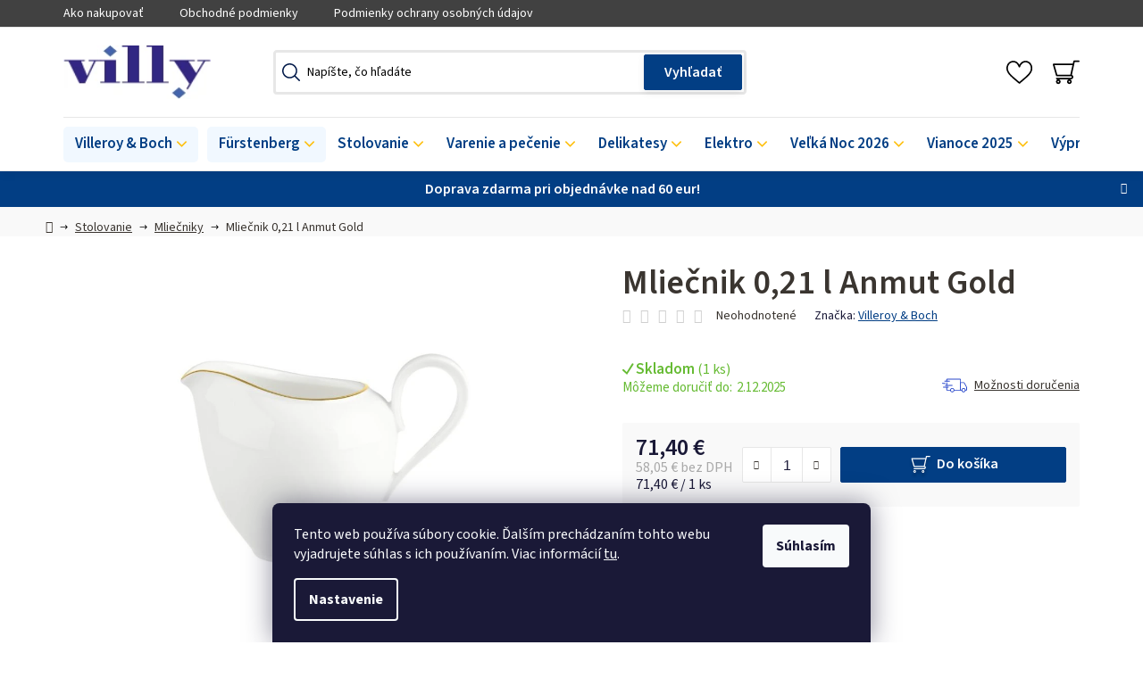

--- FILE ---
content_type: text/html; charset=utf-8
request_url: https://www.villy.sk/mliecnik-0-21-l-anmut-gold/
body_size: 36693
content:
<!doctype html><html lang="sk" dir="ltr" class="header-background-light external-fonts-loaded"><head><meta charset="utf-8" /><meta name="viewport" content="width=device-width,initial-scale=1" /><title>Mliečnik 0,21 l Anmut Gold - villy.sk</title><link rel="preconnect" href="https://cdn.myshoptet.com" /><link rel="dns-prefetch" href="https://cdn.myshoptet.com" /><link rel="preload" href="https://cdn.myshoptet.com/prj/dist/master/cms/libs/jquery/jquery-1.11.3.min.js" as="script" /><link href="https://cdn.myshoptet.com/prj/dist/master/cms/templates/frontend_templates/shared/css/font-face/source-sans-3.css" rel="stylesheet"><link href="https://cdn.myshoptet.com/prj/dist/master/shop/dist/font-shoptet-13.css.5d691cfa7dea9a48eb63.css" rel="stylesheet"><script>
dataLayer = [];
dataLayer.push({'shoptet' : {
    "pageType": "productDetail",
    "currency": "EUR",
    "currencyInfo": {
        "decimalSeparator": ",",
        "exchangeRate": 1,
        "priceDecimalPlaces": 2,
        "symbol": "\u20ac",
        "symbolLeft": 0,
        "thousandSeparator": " "
    },
    "language": "sk",
    "projectId": 576883,
    "product": {
        "id": 12924,
        "guid": "1f2c6566-f25c-11ed-b851-3e5eb9a3f9dd",
        "hasVariants": false,
        "codes": [
            {
                "code": "10-4653-0780",
                "quantity": "1",
                "stocks": [
                    {
                        "id": 1,
                        "quantity": "1"
                    },
                    {
                        "id": 3,
                        "quantity": "0"
                    }
                ]
            }
        ],
        "code": "10-4653-0780",
        "name": "Mlie\u010dnik 0,21 l Anmut Gold",
        "appendix": "",
        "weight": 0.14999999999999999,
        "manufacturer": "Villeroy & Boch",
        "manufacturerGuid": "1EF53351E2446A228073DA0BA3DED3EE",
        "currentCategory": "Stolovanie | Mlie\u010dniky",
        "currentCategoryGuid": "464491f8-f312-11ed-87a0-aa229da30aba",
        "defaultCategory": "Stolovanie | Mlie\u010dniky",
        "defaultCategoryGuid": "464491f8-f312-11ed-87a0-aa229da30aba",
        "currency": "EUR",
        "priceWithVat": 71.400000000000006
    },
    "stocks": [
        {
            "id": 3,
            "title": "Sklad v Dolnom Kub\u00edne",
            "isDeliveryPoint": 1,
            "visibleOnEshop": 1
        },
        {
            "id": 1,
            "title": "Kamenn\u00e1 predaj\u0148a v \u017diline",
            "isDeliveryPoint": 1,
            "visibleOnEshop": 1
        },
        {
            "id": "ext",
            "title": "Sklad",
            "isDeliveryPoint": 0,
            "visibleOnEshop": 1
        }
    ],
    "cartInfo": {
        "id": null,
        "freeShipping": false,
        "leftToFreeGift": {
            "formattedPrice": "0 \u20ac",
            "priceLeft": 0
        },
        "freeGift": false,
        "leftToFreeShipping": {
            "priceLeft": 60,
            "dependOnRegion": 0,
            "formattedPrice": "60 \u20ac"
        },
        "discountCoupon": [],
        "getNoBillingShippingPrice": {
            "withoutVat": 0,
            "vat": 0,
            "withVat": 0
        },
        "cartItems": [],
        "taxMode": "ORDINARY"
    },
    "cart": [],
    "customer": {
        "priceRatio": 1,
        "priceListId": 1,
        "groupId": null,
        "registered": false,
        "mainAccount": false
    }
}});
dataLayer.push({'cookie_consent' : {
    "marketing": "denied",
    "analytics": "denied"
}});
document.addEventListener('DOMContentLoaded', function() {
    shoptet.consent.onAccept(function(agreements) {
        if (agreements.length == 0) {
            return;
        }
        dataLayer.push({
            'cookie_consent' : {
                'marketing' : (agreements.includes(shoptet.config.cookiesConsentOptPersonalisation)
                    ? 'granted' : 'denied'),
                'analytics': (agreements.includes(shoptet.config.cookiesConsentOptAnalytics)
                    ? 'granted' : 'denied')
            },
            'event': 'cookie_consent'
        });
    });
});
</script>
<meta property="og:type" content="website"><meta property="og:site_name" content="villy.sk"><meta property="og:url" content="https://www.villy.sk/mliecnik-0-21-l-anmut-gold/"><meta property="og:title" content="Mliečnik 0,21 l Anmut Gold - villy.sk"><meta name="author" content="villy.sk"><meta name="web_author" content="Shoptet.sk"><meta name="dcterms.rightsHolder" content="www.villy.sk"><meta name="robots" content="index,follow"><meta property="og:image" content="https://cdn.myshoptet.com/usr/www.villy.sk/user/shop/big/12924_1046530780-a.jpg?68ff55d3"><meta property="og:description" content="Mliečnik 0,21 l Anmut Gold. "><meta name="description" content="Mliečnik 0,21 l Anmut Gold. "><meta property="product:price:amount" content="71.4"><meta property="product:price:currency" content="EUR"><style>:root {--color-primary: #000000;--color-primary-h: 0;--color-primary-s: 0%;--color-primary-l: 0%;--color-primary-hover: #FFC500;--color-primary-hover-h: 46;--color-primary-hover-s: 100%;--color-primary-hover-l: 50%;--color-secondary: #FFC500;--color-secondary-h: 46;--color-secondary-s: 100%;--color-secondary-l: 50%;--color-secondary-hover: #FFC500;--color-secondary-hover-h: 46;--color-secondary-hover-s: 100%;--color-secondary-hover-l: 50%;--color-tertiary: #000000;--color-tertiary-h: 0;--color-tertiary-s: 0%;--color-tertiary-l: 0%;--color-tertiary-hover: #cfcfcf;--color-tertiary-hover-h: 0;--color-tertiary-hover-s: 0%;--color-tertiary-hover-l: 81%;--color-header-background: #ffffff;--template-font: "Source Sans 3";--template-headings-font: "Source Sans 3";--header-background-url: url("[data-uri]");--cookies-notice-background: #1A1937;--cookies-notice-color: #F8FAFB;--cookies-notice-button-hover: #f5f5f5;--cookies-notice-link-hover: #27263f;--templates-update-management-preview-mode-content: "Náhľad aktualizácií šablóny je aktívny pre váš prehliadač."}</style>
    
    <link href="https://cdn.myshoptet.com/prj/dist/master/shop/dist/main-13.less.6d416cc893ceafa6f1bf.css" rel="stylesheet" />
            <link href="https://cdn.myshoptet.com/prj/dist/master/shop/dist/mobile-header-v1-13.less.0eef05b29271a35e0eed.css" rel="stylesheet" />
    
    <script>var shoptet = shoptet || {};</script>
    <script src="https://cdn.myshoptet.com/prj/dist/master/shop/dist/main-3g-header.js.b3b3f48cd33902743054.js"></script>
<!-- User include --><!-- api 491(143) html code header -->
<link rel="stylesheet" href="https://cdn.myshoptet.com/usr/api2.dklab.cz/user/documents/_doplnky/doprava/576883/15/576883_15.css" type="text/css" /><style>
        :root {
            --dklab-background-color: #000000;
            --dklab-foreground-color: #FFFFFF;
            --dklab-transport-background-color: #656565;
            --dklab-transport-foreground-color: #FFFFFF;
            --dklab-gift-background-color: #656565;
            --dklab-gift-foreground-color: #FFFFFF;
        }</style>
<!-- api 690(337) html code header -->
<script>var ophWidgetData={"lang":"sk","link":"\/kontakty\/","logo":false,"turnOff":false,"expanded":true,"lunchShow":true,"checkHoliday":true,"showNextWeek":true,"showWidgetStart":"08:00","showWidgetEnd":"19:00","beforeOpenStore":"5","beforeCloseStore":"15","openingHours":[{"day":1,"openHour":"09:00","closeHour":"17:00","openPause":"","closePause":"","closed":false,"staticHourText":""},{"day":2,"openHour":"09:00","closeHour":"17:00","openPause":"","closePause":"","closed":false,"staticHourText":""},{"day":3,"openHour":"09:00","closeHour":"17:00","openPause":"","closePause":"","closed":false,"staticHourText":""},{"day":4,"openHour":"09:00","closeHour":"17:00","openPause":"","closePause":"","closed":false,"staticHourText":""},{"day":5,"openHour":"09:00","closeHour":"17:00","openPause":"","closePause":"","closed":false,"staticHourText":""},{"day":6,"openHour":"09:00","closeHour":"12:00","openPause":"","closePause":"","closed":false,"staticHourText":""},{"day":7,"openHour":"","closeHour":"","openPause":"","closePause":"","closed":true,"staticHourText":""}],"excludes":[],"holidayList":["01-01","06-01","01-05","08-05","05-07","29-08","15-09","01-11","17-11","24-12","25-12","26-12"],"todayLongFormat":false,"logoFilemanager":"","colors":{"bg_header_color":"","bg_logo_color":"","bg_title_color":"","bg_preopen_color":"#565252","bg_open_color":"#565252","bg_pause_color":"#565252","bg_preclose_color":"#565252","bg_close_color":"#565252","color_exception_day":"#e94b4b"},"address":"Villeroy & Boch\nNa Br\u00e1ne 8665\/4\n01001 \u017dilina","icon":"icon-03","bottomPosition":0,"showDetailOnExpand":false,"disableDetail":false,"disableDetailTable":false,"hideOnMobile":false,"hideOnCheckout":false,"weekTurnOff":[6],"directPosition":"ltr"}</script>
<!-- service 690(337) html code header -->
<link href="https://cdn.myshoptet.com/usr/mcore.myshoptet.com/user/documents/upload/addon01/ophWidget.min.css?v=1.6.9" rel="stylesheet" />


<!-- service 1360(975) html code header -->
<script>
window.onload = (event) => {
	console.log("enabling console monitoring");
  shoptet.dev.enableEventsMonitoring();
  
}
</script>
<!-- service 1714(1298) html code header -->
<link 
rel="stylesheet" 
href="https://cdn.myshoptet.com/usr/dmartini.myshoptet.com/user/documents/upload/dmartini/blog_products/blog_products.min.css?140"
data-author="Dominik Martini" 
data-author-web="dmartini.cz">
<!-- project html code header -->
<!-- Foxentry start -->
<script type="text/javascript" async>
  var Foxentry;
  (function () {
    var e = document.querySelector("script"), s = document.createElement('script');
    s.setAttribute('type', 'text/javascript');
    s.setAttribute('async', 'true');
    s.setAttribute('src', 'https://cdn.foxentry.cz/lib');
    e.parentNode.appendChild(s);
    s.onload = function(){ Foxentry = new FoxentryBase('erRLlT61oX'); }
  })();
</script>
<!-- Foxentry end -->
<link href="/user/documents/style.css?v=20.34" rel="stylesheet" />
<!-- /User include --><link rel="shortcut icon" href="/favicon.ico" type="image/x-icon" /><link rel="canonical" href="https://www.villy.sk/mliecnik-0-21-l-anmut-gold/" />    <!-- Global site tag (gtag.js) - Google Analytics -->
    <script async src="https://www.googletagmanager.com/gtag/js?id=G-Z3X1E1Q8LM"></script>
    <script>
        
        window.dataLayer = window.dataLayer || [];
        function gtag(){dataLayer.push(arguments);}
        

                    console.debug('default consent data');

            gtag('consent', 'default', {"ad_storage":"denied","analytics_storage":"denied","ad_user_data":"denied","ad_personalization":"denied","wait_for_update":500});
            dataLayer.push({
                'event': 'default_consent'
            });
        
        gtag('js', new Date());

                gtag('config', 'UA-84390219-1', { 'groups': "UA" });
        
                gtag('config', 'G-Z3X1E1Q8LM', {"groups":"GA4","send_page_view":false,"content_group":"productDetail","currency":"EUR","page_language":"sk"});
        
                gtag('config', 'AW-965016352', {"allow_enhanced_conversions":true});
        
        
        
        
        
                    gtag('event', 'page_view', {"send_to":"GA4","page_language":"sk","content_group":"productDetail","currency":"EUR"});
        
                gtag('set', 'currency', 'EUR');

        gtag('event', 'view_item', {
            "send_to": "UA",
            "items": [
                {
                    "id": "10-4653-0780",
                    "name": "Mlie\u010dnik 0,21 l Anmut Gold",
                    "category": "Stolovanie \/ Mlie\u010dniky",
                                        "brand": "Villeroy & Boch",
                                                            "price": 58.05
                }
            ]
        });
        
        
        
        
        
                    gtag('event', 'view_item', {"send_to":"GA4","page_language":"sk","content_group":"productDetail","value":58.049999999999997,"currency":"EUR","items":[{"item_id":"10-4653-0780","item_name":"Mlie\u010dnik 0,21 l Anmut Gold","item_brand":"Villeroy & Boch","item_category":"Stolovanie","item_category2":"Mlie\u010dniky","price":58.049999999999997,"quantity":1,"index":0}]});
        
        
        
        
        
        
        
        document.addEventListener('DOMContentLoaded', function() {
            if (typeof shoptet.tracking !== 'undefined') {
                for (var id in shoptet.tracking.bannersList) {
                    gtag('event', 'view_promotion', {
                        "send_to": "UA",
                        "promotions": [
                            {
                                "id": shoptet.tracking.bannersList[id].id,
                                "name": shoptet.tracking.bannersList[id].name,
                                "position": shoptet.tracking.bannersList[id].position
                            }
                        ]
                    });
                }
            }

            shoptet.consent.onAccept(function(agreements) {
                if (agreements.length !== 0) {
                    console.debug('gtag consent accept');
                    var gtagConsentPayload =  {
                        'ad_storage': agreements.includes(shoptet.config.cookiesConsentOptPersonalisation)
                            ? 'granted' : 'denied',
                        'analytics_storage': agreements.includes(shoptet.config.cookiesConsentOptAnalytics)
                            ? 'granted' : 'denied',
                                                                                                'ad_user_data': agreements.includes(shoptet.config.cookiesConsentOptPersonalisation)
                            ? 'granted' : 'denied',
                        'ad_personalization': agreements.includes(shoptet.config.cookiesConsentOptPersonalisation)
                            ? 'granted' : 'denied',
                        };
                    console.debug('update consent data', gtagConsentPayload);
                    gtag('consent', 'update', gtagConsentPayload);
                    dataLayer.push(
                        { 'event': 'update_consent' }
                    );
                }
            });
        });
    </script>
</head><body class="desktop id-822 in-mliecniky template-13 type-product type-detail one-column-body columns-4 smart-labels-active ums_a11y_category_page--on ums_discussion_rating_forms--off ums_a11y_pagination--on ums_flags_display_unification--off mobile-header-version-1"><noscript>
    <style>
        #header {
            padding-top: 0;
            position: relative !important;
            top: 0;
        }
        .header-navigation {
            position: relative !important;
        }
        .overall-wrapper {
            margin: 0 !important;
        }
        body:not(.ready) {
            visibility: visible !important;
        }
    </style>
    <div class="no-javascript">
        <div class="no-javascript__title">Musíte zmeniť nastavenie vášho prehliadača</div>
        <div class="no-javascript__text">Pozrite sa na: <a href="https://www.google.com/support/bin/answer.py?answer=23852">Ako povoliť JavaScript vo vašom prehliadači</a>.</div>
        <div class="no-javascript__text">Ak používate software na blokovanie reklám, možno bude potrebné, aby ste povolili JavaScript z tejto stránky.</div>
        <div class="no-javascript__text">Ďakujeme.</div>
    </div>
</noscript>

        <div id="fb-root"></div>
        <script>
            window.fbAsyncInit = function() {
                FB.init({
//                    appId            : 'your-app-id',
                    autoLogAppEvents : true,
                    xfbml            : true,
                    version          : 'v19.0'
                });
            };
        </script>
        <script async defer crossorigin="anonymous" src="https://connect.facebook.net/sk_SK/sdk.js"></script>    <div class="siteCookies siteCookies--bottom siteCookies--dark js-siteCookies" role="dialog" data-testid="cookiesPopup" data-nosnippet>
        <div class="siteCookies__form">
            <div class="siteCookies__content">
                <div class="siteCookies__text">
                    Tento web používa súbory cookie. Ďalším prechádzaním tohto webu vyjadrujete súhlas s ich používaním. Viac informácií <a href="/podmienky-ochrany-osobnych-udajov/" target=\"_blank\" rel=\"noopener noreferrer\">tu</a>.
                </div>
                <p class="siteCookies__links">
                    <button class="siteCookies__link js-cookies-settings" aria-label="Nastavenia cookies" data-testid="cookiesSettings">Nastavenie</button>
                </p>
            </div>
            <div class="siteCookies__buttonWrap">
                                <button class="siteCookies__button js-cookiesConsentSubmit" value="all" aria-label="Prijať cookies" data-testid="buttonCookiesAccept">Súhlasím</button>
            </div>
        </div>
        <script>
            document.addEventListener("DOMContentLoaded", () => {
                const siteCookies = document.querySelector('.js-siteCookies');
                document.addEventListener("scroll", shoptet.common.throttle(() => {
                    const st = document.documentElement.scrollTop;
                    if (st > 1) {
                        siteCookies.classList.add('siteCookies--scrolled');
                    } else {
                        siteCookies.classList.remove('siteCookies--scrolled');
                    }
                }, 100));
            });
        </script>
    </div>
<a href="#content" class="skip-link sr-only">Prejsť na obsah</a><div class="overall-wrapper"><div class="site-msg information"><div class="container"><div class="text">Doprava zdarma pri objednávke nad 60 eur!</div><div class="close js-close-information-msg"></div></div></div><div class="user-action"><div class="container"><div class="user-action-in"><div class="user-action-login popup-widget login-widget"><div class="popup-widget-inner"><h2>Prihlásenie k vášmu účtu</h2><div id="customerLogin"><form action="/action/Customer/Login/" method="post" id="formLoginIncluded" class="csrf-enabled" data-testid="formLogin"><input type="hidden" name="referer" value="" /><div class="form-group"><div class="input-wrapper email js-validated-element-wrapper no-label"><input type="email" name="email" class="form-control" placeholder="E-mailová adresa (napr. jan@novak.sk)" data-testid="inputEmail" autocomplete="email" required /></div></div><div class="form-group"><div class="input-wrapper password js-validated-element-wrapper no-label"><input type="password" name="password" class="form-control" placeholder="Heslo" data-testid="inputPassword" autocomplete="current-password" required /><span class="no-display">Nemôžete vyplniť toto pole</span><input type="text" name="surname" value="" class="no-display" /></div></div><div class="form-group"><div class="login-wrapper"><button type="submit" class="btn btn-secondary btn-text btn-login" data-testid="buttonSubmit">Prihlásiť sa</button><div class="password-helper"><a href="/registracia/" data-testid="signup" rel="nofollow">Nová registrácia</a><a href="/klient/zabudnute-heslo/" rel="nofollow">Zabudnuté heslo</a></div></div></div></form>
</div></div></div>
    <div id="cart-widget" class="user-action-cart popup-widget cart-widget loader-wrapper" data-testid="popupCartWidget" role="dialog" aria-hidden="true">
        <div class="popup-widget-inner cart-widget-inner place-cart-here">
            <div class="loader-overlay">
                <div class="loader"></div>
            </div>
        </div>
    </div>
</div>
</div></div><div class="top-navigation-bar" data-testid="topNavigationBar">

    <div class="container">

                            <div class="top-navigation-menu">
                <ul class="top-navigation-bar-menu">
                                            <li class="top-navigation-menu-item-27">
                            <a href="/ako-nakupovat/" title="Ako nakupovať">Ako nakupovať</a>
                        </li>
                                            <li class="top-navigation-menu-item-39">
                            <a href="/obchodne-podmienky/" title="Obchodné podmienky">Obchodné podmienky</a>
                        </li>
                                            <li class="top-navigation-menu-item-691">
                            <a href="/podmienky-ochrany-osobnych-udajov/" title="Podmienky ochrany osobných údajov">Podmienky ochrany osobných údajov</a>
                        </li>
                                    </ul>
                <div class="top-navigation-menu-trigger">Viac</div>
                <ul class="top-navigation-bar-menu-helper"></ul>
            </div>
        
        <div class="top-navigation-tools">
                        <a href="/login/?backTo=%2Fmliecnik-0-21-l-anmut-gold%2F" class="top-nav-button top-nav-button-login primary login toggle-window" data-target="login" data-testid="signin" rel="nofollow"><span>Prihlásenie</span></a><a href="/registracia/" data-testid="headerSignup">Registrácia</a>        </div>

    </div>

</div>
<header id="header">
        <div class="header-top">
            <div class="container navigation-wrapper header-top-wrapper">
                <div class="site-name"><a href="/" data-testid="linkWebsiteLogo"><img src="https://cdn.myshoptet.com/usr/www.villy.sk/user/logos/logo-villy.png" alt="villy.sk" fetchpriority="low" /></a></div>                <div class="search" itemscope itemtype="https://schema.org/WebSite">
                    <meta itemprop="headline" content="Mliečniky"/><meta itemprop="url" content="https://www.villy.sk"/><meta itemprop="text" content="Mliečnik 0,21 l Anmut Gold. "/>                    <form action="/action/ProductSearch/prepareString/" method="post"
    id="formSearchForm" class="search-form compact-form js-search-main"
    itemprop="potentialAction" itemscope itemtype="https://schema.org/SearchAction" data-testid="searchForm">
    <fieldset>
        <meta itemprop="target"
            content="https://www.villy.sk/vyhladavanie/?string={string}"/>
        <input type="hidden" name="language" value="sk"/>
        
            
    <span class="search-input-icon" aria-hidden="true"></span>

<input
    type="search"
    name="string"
        class="query-input form-control search-input js-search-input"
    placeholder="Napíšte, čo hľadáte"
    autocomplete="off"
    required
    itemprop="query-input"
    aria-label="Hľadať"
    data-testid="searchInput"
>
            <button type="submit" class="btn btn-default search-button" data-testid="searchBtn">Hľadať</button>
        
    </fieldset>
</form>
                </div>
                <div class="navigation-buttons">
                    <a href="#" class="toggle-window" data-target="search" data-testid="linkSearchIcon"><span class="sr-only">Hľadať</span></a>
                        
    <a href="/kosik/" class="btn btn-icon toggle-window cart-count" data-target="cart" data-hover="true" data-redirect="true" data-testid="headerCart" rel="nofollow" aria-haspopup="dialog" aria-expanded="false" aria-controls="cart-widget">
        
                <span class="sr-only">Nákupný košík</span>
        
            <span class="cart-price visible-lg-inline-block" data-testid="headerCartPrice">
                                    Prázdny košík                            </span>
        
    
            </a>
                    <a href="#" class="toggle-window" data-target="navigation" data-testid="hamburgerMenu"></a>
                </div>
            </div>
        </div>
        <div class="header-bottom">
            <div class="container navigation-wrapper header-bottom-wrapper js-navigation-container">
                <nav id="navigation" aria-label="Hlavné menu" data-collapsible="true"><div class="navigation-in menu"><ul class="menu-level-1" role="menubar" data-testid="headerMenuItems"><li class="menu-item-744 ext" role="none"><a href="/villeroy-boch/" data-testid="headerMenuItem" role="menuitem" aria-haspopup="true" aria-expanded="false"><b>Villeroy &amp; Boch</b><span class="submenu-arrow"></span></a><ul class="menu-level-2" aria-label="Villeroy &amp; Boch" tabindex="-1" role="menu"><li class="menu-item-2930 has-third-level" role="none"><a href="/porcelan/" class="menu-image" data-testid="headerMenuItem" tabindex="-1" aria-hidden="true"><img src="data:image/svg+xml,%3Csvg%20width%3D%22140%22%20height%3D%22100%22%20xmlns%3D%22http%3A%2F%2Fwww.w3.org%2F2000%2Fsvg%22%3E%3C%2Fsvg%3E" alt="" aria-hidden="true" width="140" height="100"  data-src="https://cdn.myshoptet.com/usr/www.villy.sk/user/categories/thumb/porcelan.png" fetchpriority="low" /></a><div><a href="/porcelan/" data-testid="headerMenuItem" role="menuitem"><span>Porcelán</span></a>
                                                    <ul class="menu-level-3" role="menu">
                                                                    <li class="menu-item-993" role="none">
                                        <a href="/premiovy-porcelan-kolekcie/" data-testid="headerMenuItem" role="menuitem">
                                            Prémiový porcelán | kolekcie</a>,                                    </li>
                                                                    <li class="menu-item-990" role="none">
                                        <a href="/premiovy-kostny-porcelan-kolekcie/" data-testid="headerMenuItem" role="menuitem">
                                            Prémiový kostný porcelán | kolekcie</a>,                                    </li>
                                                                    <li class="menu-item-999" role="none">
                                        <a href="/signature-exkluzivne-kolekcie/" data-testid="headerMenuItem" role="menuitem">
                                            Signature | exkluzívne kolekcie</a>,                                    </li>
                                                                    <li class="menu-item-984" role="none">
                                        <a href="/trendy-moderne-kolekcie/" data-testid="headerMenuItem" role="menuitem">
                                            Trendy | moderné kolekcie</a>,                                    </li>
                                                                    <li class="menu-item-972" role="none">
                                        <a href="/275-vyrocie/" data-testid="headerMenuItem" role="menuitem">
                                            275. výročie</a>                                    </li>
                                                            </ul>
                        </div></li><li class="menu-item-996 has-third-level" role="none"><a href="/priprava-a-servirovanie-jedla/" class="menu-image" data-testid="headerMenuItem" tabindex="-1" aria-hidden="true"><img src="data:image/svg+xml,%3Csvg%20width%3D%22140%22%20height%3D%22100%22%20xmlns%3D%22http%3A%2F%2Fwww.w3.org%2F2000%2Fsvg%22%3E%3C%2Fsvg%3E" alt="" aria-hidden="true" width="140" height="100"  data-src="https://cdn.myshoptet.com/usr/www.villy.sk/user/categories/thumb/clevercooking_2_cico.jpg" fetchpriority="low" /></a><div><a href="/priprava-a-servirovanie-jedla/" data-testid="headerMenuItem" role="menuitem"><span>Príprava, servírovanie a skladovanie jedla</span></a>
                                                    <ul class="menu-level-3" role="menu">
                                                                    <li class="menu-item-1854" role="none">
                                        <a href="/clever-baking/" data-testid="headerMenuItem" role="menuitem">
                                            Clever Baking</a>,                                    </li>
                                                                    <li class="menu-item-1857" role="none">
                                        <a href="/clever-cooking/" data-testid="headerMenuItem" role="menuitem">
                                            Clever Cooking</a>,                                    </li>
                                                                    <li class="menu-item-1434" role="none">
                                        <a href="/napoje-so-sebou-coffee-to-go/" data-testid="headerMenuItem" role="menuitem">
                                            Coffee To Go</a>,                                    </li>
                                                                    <li class="menu-item-3157" role="none">
                                        <a href="/manufacture-travertine/" data-testid="headerMenuItem" role="menuitem">
                                            Manufacture Travertine</a>,                                    </li>
                                                                    <li class="menu-item-1422" role="none">
                                        <a href="/jedlo-so-sebou-to-go-to-stay/" data-testid="headerMenuItem" role="menuitem">
                                            To Go &amp; To Stay</a>                                    </li>
                                                            </ul>
                        </div></li><li class="menu-item-1002 has-third-level" role="none"><a href="/sklo/" class="menu-image" data-testid="headerMenuItem" tabindex="-1" aria-hidden="true"><img src="data:image/svg+xml,%3Csvg%20width%3D%22140%22%20height%3D%22100%22%20xmlns%3D%22http%3A%2F%2Fwww.w3.org%2F2000%2Fsvg%22%3E%3C%2Fsvg%3E" alt="" aria-hidden="true" width="140" height="100"  data-src="https://cdn.myshoptet.com/usr/www.villy.sk/user/categories/thumb/sklo_cico.jpg" fetchpriority="low" /></a><div><a href="/sklo/" data-testid="headerMenuItem" role="menuitem"><span>Sklo</span></a>
                                                    <ul class="menu-level-3" role="menu">
                                                                    <li class="menu-item-3133" role="none">
                                        <a href="/afina-glass/" data-testid="headerMenuItem" role="menuitem">
                                            Afina Glass</a>,                                    </li>
                                                                    <li class="menu-item-1620" role="none">
                                        <a href="/ardmore-club/" data-testid="headerMenuItem" role="menuitem">
                                            Ardmore Club</a>,                                    </li>
                                                                    <li class="menu-item-1443" role="none">
                                        <a href="/artesano-hotcold-beverages/" data-testid="headerMenuItem" role="menuitem">
                                            Artesano Hot&amp;Cold Beverages</a>,                                    </li>
                                                                    <li class="menu-item-1887" role="none">
                                        <a href="/boston/" data-testid="headerMenuItem" role="menuitem">
                                            Boston</a>,                                    </li>
                                                                    <li class="menu-item-1623" role="none">
                                        <a href="/boston-coloured/" data-testid="headerMenuItem" role="menuitem">
                                            Boston coloured</a>,                                    </li>
                                                                    <li class="menu-item-3154" role="none">
                                        <a href="/boston-pearl/" data-testid="headerMenuItem" role="menuitem">
                                            Boston Pearl</a>,                                    </li>
                                                                    <li class="menu-item-1629" role="none">
                                        <a href="/dressed-up/" data-testid="headerMenuItem" role="menuitem">
                                            Dressed Up</a>,                                    </li>
                                                                    <li class="menu-item-1890" role="none">
                                        <a href="/entree/" data-testid="headerMenuItem" role="menuitem">
                                            Entrée</a>,                                    </li>
                                                                    <li class="menu-item-1632" role="none">
                                        <a href="/fine-flavour-americka-whiskey/" data-testid="headerMenuItem" role="menuitem">
                                            Fine Flavour - Americká whiskey</a>,                                    </li>
                                                                    <li class="menu-item-1635" role="none">
                                        <a href="/fine-flavour-skotska-whisky/" data-testid="headerMenuItem" role="menuitem">
                                            Fine Flavour - Škótska whisky</a>,                                    </li>
                                                                    <li class="menu-item-1893" role="none">
                                        <a href="/grand-royal/" data-testid="headerMenuItem" role="menuitem">
                                            Grand Royal</a>,                                    </li>
                                                                    <li class="menu-item-1638" role="none">
                                        <a href="/grand-royal-gold/" data-testid="headerMenuItem" role="menuitem">
                                            Grand Royal Gold</a>,                                    </li>
                                                                    <li class="menu-item-1644" role="none">
                                        <a href="/la-divina/" data-testid="headerMenuItem" role="menuitem">
                                            La Divina</a>,                                    </li>
                                                                    <li class="menu-item-1647" role="none">
                                        <a href="/like/" data-testid="headerMenuItem" role="menuitem">
                                            Like</a>,                                    </li>
                                                                    <li class="menu-item-3044" role="none">
                                        <a href="/manufacture-rock-glass/" data-testid="headerMenuItem" role="menuitem">
                                            Manufacture Rock Glass</a>,                                    </li>
                                                                    <li class="menu-item-1650" role="none">
                                        <a href="/maxima/" data-testid="headerMenuItem" role="menuitem">
                                            Maxima</a>,                                    </li>
                                                                    <li class="menu-item-3050" role="none">
                                        <a href="/metrochic-glass/" data-testid="headerMenuItem" role="menuitem">
                                            MetroChic Glass</a>,                                    </li>
                                                                    <li class="menu-item-1965" role="none">
                                        <a href="/montauk-glass/" data-testid="headerMenuItem" role="menuitem">
                                            Montauk</a>,                                    </li>
                                                                    <li class="menu-item-3041" role="none">
                                        <a href="/newmoon-glass/" data-testid="headerMenuItem" role="menuitem">
                                            NewMoon Glass</a>,                                    </li>
                                                                    <li class="menu-item-1653" role="none">
                                        <a href="/octavie/" data-testid="headerMenuItem" role="menuitem">
                                            Octavie</a>,                                    </li>
                                                                    <li class="menu-item-1656" role="none">
                                        <a href="/opera/" data-testid="headerMenuItem" role="menuitem">
                                            Opera</a>,                                    </li>
                                                                    <li class="menu-item-1659" role="none">
                                        <a href="/ovid/" data-testid="headerMenuItem" role="menuitem">
                                            Ovid</a>,                                    </li>
                                                                    <li class="menu-item-1662" role="none">
                                        <a href="/purismo/" data-testid="headerMenuItem" role="menuitem">
                                            Purismo</a>,                                    </li>
                                                                    <li class="menu-item-3023" role="none">
                                        <a href="/rose-garden-glass/" data-testid="headerMenuItem" role="menuitem">
                                            Rose Garden Glass</a>                                    </li>
                                                            </ul>
                        </div></li><li class="menu-item-981 has-third-level" role="none"><a href="/jedalenske-a-servirovacie-pribory/" class="menu-image" data-testid="headerMenuItem" tabindex="-1" aria-hidden="true"><img src="data:image/svg+xml,%3Csvg%20width%3D%22140%22%20height%3D%22100%22%20xmlns%3D%22http%3A%2F%2Fwww.w3.org%2F2000%2Fsvg%22%3E%3C%2Fsvg%3E" alt="" aria-hidden="true" width="140" height="100"  data-src="https://cdn.myshoptet.com/usr/www.villy.sk/user/categories/thumb/piemont1262649030_cico.jpg" fetchpriority="low" /></a><div><a href="/jedalenske-a-servirovacie-pribory/" data-testid="headerMenuItem" role="menuitem"><span>Príbory a servírovanie</span></a>
                                                    <ul class="menu-level-3" role="menu">
                                                                    <li class="menu-item-1401" role="none">
                                        <a href="/priborove-supravy/" data-testid="headerMenuItem" role="menuitem">
                                            Príborové súpravy V&amp;B</a>,                                    </li>
                                                                    <li class="menu-item-1899" role="none">
                                        <a href="/servirovacie-pribory-vb/" data-testid="headerMenuItem" role="menuitem">
                                            Servírovacie príbory</a>,                                    </li>
                                                                    <li class="menu-item-3053" role="none">
                                        <a href="/prazdne-priborove-kazety/" data-testid="headerMenuItem" role="menuitem">
                                            Prázdne príborové kazety</a>                                    </li>
                                                            </ul>
                        </div></li><li class="menu-item-978 has-third-level" role="none"><a href="/detsky-riad/" class="menu-image" data-testid="headerMenuItem" tabindex="-1" aria-hidden="true"><img src="data:image/svg+xml,%3Csvg%20width%3D%22140%22%20height%3D%22100%22%20xmlns%3D%22http%3A%2F%2Fwww.w3.org%2F2000%2Fsvg%22%3E%3C%2Fsvg%3E" alt="" aria-hidden="true" width="140" height="100"  data-src="https://cdn.myshoptet.com/usr/www.villy.sk/user/categories/thumb/kidshappy_cico.jpg" fetchpriority="low" /></a><div><a href="/detsky-riad/" data-testid="headerMenuItem" role="menuitem"><span>Detský riad</span></a>
                                                    <ul class="menu-level-3" role="menu">
                                                                    <li class="menu-item-1962" role="none">
                                        <a href="/detske-pribory-vb/" data-testid="headerMenuItem" role="menuitem">
                                            Detské príbory</a>,                                    </li>
                                                                    <li class="menu-item-1392" role="none">
                                        <a href="/happy-as-a-bear/" data-testid="headerMenuItem" role="menuitem">
                                            Happy as a Bear</a>,                                    </li>
                                                                    <li class="menu-item-1395" role="none">
                                        <a href="/hungry-as-a-bear/" data-testid="headerMenuItem" role="menuitem">
                                            Hungry as a Bear</a>,                                    </li>
                                                                    <li class="menu-item-3102" role="none">
                                        <a href="/roar-like-a-lion/" data-testid="headerMenuItem" role="menuitem">
                                            Roar like a Lion</a>,                                    </li>
                                                                    <li class="menu-item-3105" role="none">
                                        <a href="/walk-like-an-elephant/" data-testid="headerMenuItem" role="menuitem">
                                            Walk like an Elephant</a>                                    </li>
                                                            </ul>
                        </div></li><li class="menu-item-975 has-third-level" role="none"><a href="/bytove-doplnky/" class="menu-image" data-testid="headerMenuItem" tabindex="-1" aria-hidden="true"><img src="data:image/svg+xml,%3Csvg%20width%3D%22140%22%20height%3D%22100%22%20xmlns%3D%22http%3A%2F%2Fwww.w3.org%2F2000%2Fsvg%22%3E%3C%2Fsvg%3E" alt="" aria-hidden="true" width="140" height="100"  data-src="https://cdn.myshoptet.com/usr/www.villy.sk/user/categories/thumb/vase_cico-1.jpg" fetchpriority="low" /></a><div><a href="/bytove-doplnky/" data-testid="headerMenuItem" role="menuitem"><span>Bytové doplnky</span></a>
                                                    <ul class="menu-level-3" role="menu">
                                                                    <li class="menu-item-1389" role="none">
                                        <a href="/vazy/" data-testid="headerMenuItem" role="menuitem">
                                            Vázy a svietniky</a>,                                    </li>
                                                                    <li class="menu-item-1911" role="none">
                                        <a href="/bytovy-textil-vb/" data-testid="headerMenuItem" role="menuitem">
                                            Bytový textil</a>,                                    </li>
                                                                    <li class="menu-item-1908" role="none">
                                        <a href="/servitky-vb/" data-testid="headerMenuItem" role="menuitem">
                                            Servítky</a>                                    </li>
                                                            </ul>
                        </div></li></ul></li>
<li class="menu-item-723 ext" role="none"><a href="/furstenberg/" data-testid="headerMenuItem" role="menuitem" aria-haspopup="true" aria-expanded="false"><b>Fürstenberg</b><span class="submenu-arrow"></span></a><ul class="menu-level-2" aria-label="Fürstenberg" tabindex="-1" role="menu"><li class="menu-item-792 has-third-level" role="none"><a href="/sieger-by-furstenberg/" class="menu-image" data-testid="headerMenuItem" tabindex="-1" aria-hidden="true"><img src="data:image/svg+xml,%3Csvg%20width%3D%22140%22%20height%3D%22100%22%20xmlns%3D%22http%3A%2F%2Fwww.w3.org%2F2000%2Fsvg%22%3E%3C%2Fsvg%3E" alt="" aria-hidden="true" width="140" height="100"  data-src="https://cdn.myshoptet.com/usr/www.villy.sk/user/categories/thumb/sip-of-gold_cico.jpg" fetchpriority="low" /></a><div><a href="/sieger-by-furstenberg/" data-testid="headerMenuItem" role="menuitem"><span>Sieger by Fürstenberg</span></a>
                                                    <ul class="menu-level-3" role="menu">
                                                                    <li class="menu-item-1080" role="none">
                                        <a href="/grand-cru-gold/" data-testid="headerMenuItem" role="menuitem">
                                            Grand Cru Gold</a>,                                    </li>
                                                                    <li class="menu-item-1092" role="none">
                                        <a href="/sip-of-gold/" data-testid="headerMenuItem" role="menuitem">
                                            Sip of Gold</a>,                                    </li>
                                                                    <li class="menu-item-2939" role="none">
                                        <a href="/objects-to-a-muse/" data-testid="headerMenuItem" role="menuitem">
                                            Objects to a Muse</a>,                                    </li>
                                                                    <li class="menu-item-1086" role="none">
                                        <a href="/of-king-queens/" data-testid="headerMenuItem" role="menuitem">
                                            Of King &amp; Queens</a>,                                    </li>
                                                                    <li class="menu-item-1089" role="none">
                                        <a href="/prometheus/" data-testid="headerMenuItem" role="menuitem">
                                            Prometheus</a>                                    </li>
                                                            </ul>
                        </div></li><li class="menu-item-780 has-third-level" role="none"><a href="/alt-furstenberg/" class="menu-image" data-testid="headerMenuItem" tabindex="-1" aria-hidden="true"><img src="data:image/svg+xml,%3Csvg%20width%3D%22140%22%20height%3D%22100%22%20xmlns%3D%22http%3A%2F%2Fwww.w3.org%2F2000%2Fsvg%22%3E%3C%2Fsvg%3E" alt="" aria-hidden="true" width="140" height="100"  data-src="https://cdn.myshoptet.com/usr/www.villy.sk/user/categories/thumb/altfurstenberg_cico.jpg" fetchpriority="low" /></a><div><a href="/alt-furstenberg/" data-testid="headerMenuItem" role="menuitem"><span>Alt Fürstenberg</span></a>
                                                    <ul class="menu-level-3" role="menu">
                                                                    <li class="menu-item-1059" role="none">
                                        <a href="/alt-furstenberg-white/" data-testid="headerMenuItem" role="menuitem">
                                            Alt Fürstenberg White</a>,                                    </li>
                                                                    <li class="menu-item-1062" role="none">
                                        <a href="/bunte-blumen/" data-testid="headerMenuItem" role="menuitem">
                                            Bunte Blumen</a>                                    </li>
                                                            </ul>
                        </div></li><li class="menu-item-783 has-third-level" role="none"><a href="/aureole/" class="menu-image" data-testid="headerMenuItem" tabindex="-1" aria-hidden="true"><img src="data:image/svg+xml,%3Csvg%20width%3D%22140%22%20height%3D%22100%22%20xmlns%3D%22http%3A%2F%2Fwww.w3.org%2F2000%2Fsvg%22%3E%3C%2Fsvg%3E" alt="" aria-hidden="true" width="140" height="100"  data-src="https://cdn.myshoptet.com/usr/www.villy.sk/user/categories/thumb/aureole_cico.jpg" fetchpriority="low" /></a><div><a href="/aureole/" data-testid="headerMenuItem" role="menuitem"><span>Auréole</span></a>
                                                    <ul class="menu-level-3" role="menu">
                                                                    <li class="menu-item-1065" role="none">
                                        <a href="/clair-de-lune/" data-testid="headerMenuItem" role="menuitem">
                                            Clair De Lune</a>                                    </li>
                                                            </ul>
                        </div></li><li class="menu-item-786 has-third-level" role="none"><a href="/carlo/" class="menu-image" data-testid="headerMenuItem" tabindex="-1" aria-hidden="true"><img src="data:image/svg+xml,%3Csvg%20width%3D%22140%22%20height%3D%22100%22%20xmlns%3D%22http%3A%2F%2Fwww.w3.org%2F2000%2Fsvg%22%3E%3C%2Fsvg%3E" alt="" aria-hidden="true" width="140" height="100"  data-src="https://cdn.myshoptet.com/usr/www.villy.sk/user/categories/thumb/carlo_cico.jpg" fetchpriority="low" /></a><div><a href="/carlo/" data-testid="headerMenuItem" role="menuitem"><span>Carlo</span></a>
                                                    <ul class="menu-level-3" role="menu">
                                                                    <li class="menu-item-1068" role="none">
                                        <a href="/este/" data-testid="headerMenuItem" role="menuitem">
                                            Este</a>,                                    </li>
                                                                    <li class="menu-item-1071" role="none">
                                        <a href="/tessuto/" data-testid="headerMenuItem" role="menuitem">
                                            Tessuto</a>,                                    </li>
                                                                    <li class="menu-item-1074" role="none">
                                        <a href="/zigrino/" data-testid="headerMenuItem" role="menuitem">
                                            Zigrino</a>                                    </li>
                                                            </ul>
                        </div></li><li class="menu-item-2942" role="none"><a href="/datum/" class="menu-image" data-testid="headerMenuItem" tabindex="-1" aria-hidden="true"><img src="data:image/svg+xml,%3Csvg%20width%3D%22140%22%20height%3D%22100%22%20xmlns%3D%22http%3A%2F%2Fwww.w3.org%2F2000%2Fsvg%22%3E%3C%2Fsvg%3E" alt="" aria-hidden="true" width="140" height="100"  data-src="https://cdn.myshoptet.com/usr/www.villy.sk/user/categories/thumb/datum.jpg" fetchpriority="low" /></a><div><a href="/datum/" data-testid="headerMenuItem" role="menuitem"><span>Datum</span></a>
                        </div></li><li class="menu-item-3256 has-third-level" role="none"><a href="/fluen/" class="menu-image" data-testid="headerMenuItem" tabindex="-1" aria-hidden="true"><img src="data:image/svg+xml,%3Csvg%20width%3D%22140%22%20height%3D%22100%22%20xmlns%3D%22http%3A%2F%2Fwww.w3.org%2F2000%2Fsvg%22%3E%3C%2Fsvg%3E" alt="" aria-hidden="true" width="140" height="100"  data-src="https://cdn.myshoptet.com/prj/dist/master/cms/templates/frontend_templates/00/img/folder.svg" fetchpriority="low" /></a><div><a href="/fluen/" data-testid="headerMenuItem" role="menuitem"><span>Fluen</span></a>
                                                    <ul class="menu-level-3" role="menu">
                                                                    <li class="menu-item-3259" role="none">
                                        <a href="/heritage-green/" data-testid="headerMenuItem" role="menuitem">
                                            Heritage Green</a>                                    </li>
                                                            </ul>
                        </div></li><li class="menu-item-789 has-third-level" role="none"><a href="/grecque/" class="menu-image" data-testid="headerMenuItem" tabindex="-1" aria-hidden="true"><img src="data:image/svg+xml,%3Csvg%20width%3D%22140%22%20height%3D%22100%22%20xmlns%3D%22http%3A%2F%2Fwww.w3.org%2F2000%2Fsvg%22%3E%3C%2Fsvg%3E" alt="" aria-hidden="true" width="140" height="100"  data-src="https://cdn.myshoptet.com/usr/www.villy.sk/user/categories/thumb/grecque_cico.jpg" fetchpriority="low" /></a><div><a href="/grecque/" data-testid="headerMenuItem" role="menuitem"><span>Grecque</span></a>
                                                    <ul class="menu-level-3" role="menu">
                                                                    <li class="menu-item-1077" role="none">
                                        <a href="/athena/" data-testid="headerMenuItem" role="menuitem">
                                            Athena</a>                                    </li>
                                                            </ul>
                        </div></li><li class="menu-item-1083 has-third-level" role="none"><a href="/my-china/" class="menu-image" data-testid="headerMenuItem" tabindex="-1" aria-hidden="true"><img src="data:image/svg+xml,%3Csvg%20width%3D%22140%22%20height%3D%22100%22%20xmlns%3D%22http%3A%2F%2Fwww.w3.org%2F2000%2Fsvg%22%3E%3C%2Fsvg%3E" alt="" aria-hidden="true" width="140" height="100"  data-src="https://cdn.myshoptet.com/usr/www.villy.sk/user/categories/thumb/mychina_cico.jpg" fetchpriority="low" /></a><div><a href="/my-china/" data-testid="headerMenuItem" role="menuitem"><span>MY CHINA!</span></a>
                                                    <ul class="menu-level-3" role="menu">
                                                                    <li class="menu-item-1680" role="none">
                                        <a href="/ca-doro/" data-testid="headerMenuItem" role="menuitem">
                                            CA&#039; D&#039;ORO</a>                                    </li>
                                                            </ul>
                        </div></li><li class="menu-item-2945" role="none"><a href="/omnia/" class="menu-image" data-testid="headerMenuItem" tabindex="-1" aria-hidden="true"><img src="data:image/svg+xml,%3Csvg%20width%3D%22140%22%20height%3D%22100%22%20xmlns%3D%22http%3A%2F%2Fwww.w3.org%2F2000%2Fsvg%22%3E%3C%2Fsvg%3E" alt="" aria-hidden="true" width="140" height="100"  data-src="https://cdn.myshoptet.com/usr/www.villy.sk/user/categories/thumb/omnia.jpg" fetchpriority="low" /></a><div><a href="/omnia/" data-testid="headerMenuItem" role="menuitem"><span>Omnia</span></a>
                        </div></li><li class="menu-item-2954" role="none"><a href="/touche/" class="menu-image" data-testid="headerMenuItem" tabindex="-1" aria-hidden="true"><img src="data:image/svg+xml,%3Csvg%20width%3D%22140%22%20height%3D%22100%22%20xmlns%3D%22http%3A%2F%2Fwww.w3.org%2F2000%2Fsvg%22%3E%3C%2Fsvg%3E" alt="" aria-hidden="true" width="140" height="100"  data-src="https://cdn.myshoptet.com/usr/www.villy.sk/user/categories/thumb/touche.jpg" fetchpriority="low" /></a><div><a href="/touche/" data-testid="headerMenuItem" role="menuitem"><span>Touché</span></a>
                        </div></li><li class="menu-item-2957 has-third-level" role="none"><a href="/more/" class="menu-image" data-testid="headerMenuItem" tabindex="-1" aria-hidden="true"><img src="data:image/svg+xml,%3Csvg%20width%3D%22140%22%20height%3D%22100%22%20xmlns%3D%22http%3A%2F%2Fwww.w3.org%2F2000%2Fsvg%22%3E%3C%2Fsvg%3E" alt="" aria-hidden="true" width="140" height="100"  data-src="https://cdn.myshoptet.com/usr/www.villy.sk/user/categories/thumb/more.jpg" fetchpriority="low" /></a><div><a href="/more/" data-testid="headerMenuItem" role="menuitem"><span>More</span></a>
                                                    <ul class="menu-level-3" role="menu">
                                                                    <li class="menu-item-3124" role="none">
                                        <a href="/linda/" data-testid="headerMenuItem" role="menuitem">
                                            Linda</a>                                    </li>
                                                            </ul>
                        </div></li></ul></li>
<li class="menu-item-732 ext" role="none"><a href="/stolovanie/" data-testid="headerMenuItem" role="menuitem" aria-haspopup="true" aria-expanded="false"><b>Stolovanie</b><span class="submenu-arrow"></span></a><ul class="menu-level-2" aria-label="Stolovanie" tabindex="-1" role="menu"><li class="menu-item-813" role="none"><a href="/jedalenske-supravy/" class="menu-image" data-testid="headerMenuItem" tabindex="-1" aria-hidden="true"><img src="data:image/svg+xml,%3Csvg%20width%3D%22140%22%20height%3D%22100%22%20xmlns%3D%22http%3A%2F%2Fwww.w3.org%2F2000%2Fsvg%22%3E%3C%2Fsvg%3E" alt="" aria-hidden="true" width="140" height="100"  data-src="https://cdn.myshoptet.com/usr/www.villy.sk/user/categories/thumb/1044128151_cico.jpg" fetchpriority="low" /></a><div><a href="/jedalenske-supravy/" data-testid="headerMenuItem" role="menuitem"><span>Jedálenské súpravy</span></a>
                        </div></li><li class="menu-item-804" role="none"><a href="/cajniky-a-kanvice/" class="menu-image" data-testid="headerMenuItem" tabindex="-1" aria-hidden="true"><img src="data:image/svg+xml,%3Csvg%20width%3D%22140%22%20height%3D%22100%22%20xmlns%3D%22http%3A%2F%2Fwww.w3.org%2F2000%2Fsvg%22%3E%3C%2Fsvg%3E" alt="" aria-hidden="true" width="140" height="100"  data-src="https://cdn.myshoptet.com/usr/www.villy.sk/user/categories/thumb/v_3477_b11_cico.jpg" fetchpriority="low" /></a><div><a href="/cajniky-a-kanvice/" data-testid="headerMenuItem" role="menuitem"><span>Čajníky</span></a>
                        </div></li><li class="menu-item-822 active" role="none"><a href="/mliecniky/" class="menu-image" data-testid="headerMenuItem" tabindex="-1" aria-hidden="true"><img src="data:image/svg+xml,%3Csvg%20width%3D%22140%22%20height%3D%22100%22%20xmlns%3D%22http%3A%2F%2Fwww.w3.org%2F2000%2Fsvg%22%3E%3C%2Fsvg%3E" alt="" aria-hidden="true" width="140" height="100"  data-src="https://cdn.myshoptet.com/usr/www.villy.sk/user/categories/thumb/1044120710_n_cico.jpg" fetchpriority="low" /></a><div><a href="/mliecniky/" data-testid="headerMenuItem" role="menuitem"><span>Mliečniky</span></a>
                        </div></li><li class="menu-item-807" role="none"><a href="/cukornicky/" class="menu-image" data-testid="headerMenuItem" tabindex="-1" aria-hidden="true"><img src="data:image/svg+xml,%3Csvg%20width%3D%22140%22%20height%3D%22100%22%20xmlns%3D%22http%3A%2F%2Fwww.w3.org%2F2000%2Fsvg%22%3E%3C%2Fsvg%3E" alt="" aria-hidden="true" width="140" height="100"  data-src="https://cdn.myshoptet.com/usr/www.villy.sk/user/categories/thumb/1043890960_cico.jpg" fetchpriority="low" /></a><div><a href="/cukornicky/" data-testid="headerMenuItem" role="menuitem"><span>Cukorničky</span></a>
                        </div></li><li class="menu-item-810 has-third-level" role="none"><a href="/hrnceky-a-salky/" class="menu-image" data-testid="headerMenuItem" tabindex="-1" aria-hidden="true"><img src="data:image/svg+xml,%3Csvg%20width%3D%22140%22%20height%3D%22100%22%20xmlns%3D%22http%3A%2F%2Fwww.w3.org%2F2000%2Fsvg%22%3E%3C%2Fsvg%3E" alt="" aria-hidden="true" width="140" height="100"  data-src="https://cdn.myshoptet.com/usr/www.villy.sk/user/categories/thumb/1043891290_cico.jpg" fetchpriority="low" /></a><div><a href="/hrnceky-a-salky/" data-testid="headerMenuItem" role="menuitem"><span>Hrnčeky a šálky</span></a>
                                                    <ul class="menu-level-3" role="menu">
                                                                    <li class="menu-item-1146" role="none">
                                        <a href="/ranajkove-salky/" data-testid="headerMenuItem" role="menuitem">
                                            Raňajkové šálky</a>,                                    </li>
                                                                    <li class="menu-item-1143" role="none">
                                        <a href="/kavove-salky/" data-testid="headerMenuItem" role="menuitem">
                                            Kávové šálky</a>,                                    </li>
                                                                    <li class="menu-item-1134" role="none">
                                        <a href="/cajove-salky/" data-testid="headerMenuItem" role="menuitem">
                                            Čajové šálky</a>,                                    </li>
                                                                    <li class="menu-item-1137" role="none">
                                        <a href="/espresso-salky/" data-testid="headerMenuItem" role="menuitem">
                                            Espresso šálky</a>,                                    </li>
                                                                    <li class="menu-item-1140" role="none">
                                        <a href="/hrnceky/" data-testid="headerMenuItem" role="menuitem">
                                            Hrnčeky</a>                                    </li>
                                                            </ul>
                        </div></li><li class="menu-item-843 has-third-level" role="none"><a href="/taniere/" class="menu-image" data-testid="headerMenuItem" tabindex="-1" aria-hidden="true"><img src="data:image/svg+xml,%3Csvg%20width%3D%22140%22%20height%3D%22100%22%20xmlns%3D%22http%3A%2F%2Fwww.w3.org%2F2000%2Fsvg%22%3E%3C%2Fsvg%3E" alt="" aria-hidden="true" width="140" height="100"  data-src="https://cdn.myshoptet.com/usr/www.villy.sk/user/categories/thumb/gruppe44122630_cico.jpg" fetchpriority="low" /></a><div><a href="/taniere/" data-testid="headerMenuItem" role="menuitem"><span>Taniere</span></a>
                                                    <ul class="menu-level-3" role="menu">
                                                                    <li class="menu-item-1278" role="none">
                                        <a href="/plytke-taniere/" data-testid="headerMenuItem" role="menuitem">
                                            Plytké taniere</a>,                                    </li>
                                                                    <li class="menu-item-1272" role="none">
                                        <a href="/dezertne-taniere/" data-testid="headerMenuItem" role="menuitem">
                                            Dezertné taniere</a>,                                    </li>
                                                                    <li class="menu-item-1293" role="none">
                                        <a href="/taniere-na-chliebmaslo/" data-testid="headerMenuItem" role="menuitem">
                                            Taniere na pečivo</a>,                                    </li>
                                                                    <li class="menu-item-1275" role="none">
                                        <a href="/hlboke-taniere/" data-testid="headerMenuItem" role="menuitem">
                                            Hlboké taniere</a>,                                    </li>
                                                                    <li class="menu-item-1290" role="none">
                                        <a href="/taniere-na-cestoviny/" data-testid="headerMenuItem" role="menuitem">
                                            Taniere na cestoviny</a>,                                    </li>
                                                                    <li class="menu-item-1269" role="none">
                                        <a href="/bufetove-taniere/" data-testid="headerMenuItem" role="menuitem">
                                            Bufetové taniere</a>,                                    </li>
                                                                    <li class="menu-item-1299" role="none">
                                        <a href="/taniere-na-salat/" data-testid="headerMenuItem" role="menuitem">
                                            Taniere na šalát</a>,                                    </li>
                                                                    <li class="menu-item-1296" role="none">
                                        <a href="/taniere-na-pizzu/" data-testid="headerMenuItem" role="menuitem">
                                            Taniere na pizzu</a>,                                    </li>
                                                                    <li class="menu-item-1287" role="none">
                                        <a href="/taniere-ku-grilovaniu/" data-testid="headerMenuItem" role="menuitem">
                                            Taniere na grilovanie</a>,                                    </li>
                                                                    <li class="menu-item-1281" role="none">
                                        <a href="/podsalky/" data-testid="headerMenuItem" role="menuitem">
                                            Podšálky</a>                                    </li>
                                                            </ul>
                        </div></li><li class="menu-item-819 has-third-level" role="none"><a href="/misy-a-misky/" class="menu-image" data-testid="headerMenuItem" tabindex="-1" aria-hidden="true"><img src="data:image/svg+xml,%3Csvg%20width%3D%22140%22%20height%3D%22100%22%20xmlns%3D%22http%3A%2F%2Fwww.w3.org%2F2000%2Fsvg%22%3E%3C%2Fsvg%3E" alt="" aria-hidden="true" width="140" height="100"  data-src="https://cdn.myshoptet.com/usr/www.villy.sk/user/categories/thumb/1043892360_cico.jpg" fetchpriority="low" /></a><div><a href="/misy-a-misky/" data-testid="headerMenuItem" role="menuitem"><span>Misy a misky</span></a>
                                                    <ul class="menu-level-3" role="menu">
                                                                    <li class="menu-item-1155" role="none">
                                        <a href="/misky-na-cerealie/" data-testid="headerMenuItem" role="menuitem">
                                            Misky na cereálie</a>,                                    </li>
                                                                    <li class="menu-item-1158" role="none">
                                        <a href="/misky-na-ryzu/" data-testid="headerMenuItem" role="menuitem">
                                            Misky na ryžu</a>,                                    </li>
                                                                    <li class="menu-item-1167" role="none">
                                        <a href="/polievkove-misky/" data-testid="headerMenuItem" role="menuitem">
                                            Misky na polievku</a>,                                    </li>
                                                                    <li class="menu-item-1170" role="none">
                                        <a href="/polievkove-misy/" data-testid="headerMenuItem" role="menuitem">
                                            Polievkové misy</a>,                                    </li>
                                                                    <li class="menu-item-1173" role="none">
                                        <a href="/salatove-misy/" data-testid="headerMenuItem" role="menuitem">
                                            Šalátové misy</a>,                                    </li>
                                                                    <li class="menu-item-1161" role="none">
                                        <a href="/misy-na-ovocie/" data-testid="headerMenuItem" role="menuitem">
                                            Misy na ovocie</a>,                                    </li>
                                                                    <li class="menu-item-1164" role="none">
                                        <a href="/misy-na-pripravu-cesta/" data-testid="headerMenuItem" role="menuitem">
                                            Misy na prípravu cesta</a>,                                    </li>
                                                                    <li class="menu-item-1149" role="none">
                                        <a href="/dip-misky/" data-testid="headerMenuItem" role="menuitem">
                                            Misky na dip</a>,                                    </li>
                                                                    <li class="menu-item-1152" role="none">
                                        <a href="/kompotove-misky/" data-testid="headerMenuItem" role="menuitem">
                                            Kompótové misky</a>                                    </li>
                                                            </ul>
                        </div></li><li class="menu-item-1731" role="none"><a href="/maselnicky/" class="menu-image" data-testid="headerMenuItem" tabindex="-1" aria-hidden="true"><img src="data:image/svg+xml,%3Csvg%20width%3D%22140%22%20height%3D%22100%22%20xmlns%3D%22http%3A%2F%2Fwww.w3.org%2F2000%2Fsvg%22%3E%3C%2Fsvg%3E" alt="" aria-hidden="true" width="140" height="100"  data-src="https://cdn.myshoptet.com/usr/www.villy.sk/user/categories/thumb/maselnicky.png" fetchpriority="low" /></a><div><a href="/maselnicky/" data-testid="headerMenuItem" role="menuitem"><span>Maselničky</span></a>
                        </div></li><li class="menu-item-828" role="none"><a href="/omacniky/" class="menu-image" data-testid="headerMenuItem" tabindex="-1" aria-hidden="true"><img src="data:image/svg+xml,%3Csvg%20width%3D%22140%22%20height%3D%22100%22%20xmlns%3D%22http%3A%2F%2Fwww.w3.org%2F2000%2Fsvg%22%3E%3C%2Fsvg%3E" alt="" aria-hidden="true" width="140" height="100"  data-src="https://cdn.myshoptet.com/usr/www.villy.sk/user/categories/thumb/1043893407n_cico.jpg" fetchpriority="low" /></a><div><a href="/omacniky/" data-testid="headerMenuItem" role="menuitem"><span>Omáčniky</span></a>
                        </div></li><li class="menu-item-816" role="none"><a href="/misky-na-vajicka/" class="menu-image" data-testid="headerMenuItem" tabindex="-1" aria-hidden="true"><img src="data:image/svg+xml,%3Csvg%20width%3D%22140%22%20height%3D%22100%22%20xmlns%3D%22http%3A%2F%2Fwww.w3.org%2F2000%2Fsvg%22%3E%3C%2Fsvg%3E" alt="" aria-hidden="true" width="140" height="100"  data-src="https://cdn.myshoptet.com/usr/www.villy.sk/user/categories/thumb/1034601950_cico.jpg" fetchpriority="low" /></a><div><a href="/misky-na-vajicka/" data-testid="headerMenuItem" role="menuitem"><span>Misky na vajíčka</span></a>
                        </div></li><li class="menu-item-831" role="none"><a href="/podnosy-a-tacky/" class="menu-image" data-testid="headerMenuItem" tabindex="-1" aria-hidden="true"><img src="data:image/svg+xml,%3Csvg%20width%3D%22140%22%20height%3D%22100%22%20xmlns%3D%22http%3A%2F%2Fwww.w3.org%2F2000%2Fsvg%22%3E%3C%2Fsvg%3E" alt="" aria-hidden="true" width="140" height="100"  data-src="https://cdn.myshoptet.com/usr/www.villy.sk/user/categories/thumb/1041303170c_cico.jpg" fetchpriority="low" /></a><div><a href="/podnosy-a-tacky/" data-testid="headerMenuItem" role="menuitem"><span>Podnosy a tácky</span></a>
                        </div></li><li class="menu-item-834 has-third-level" role="none"><a href="/pohare-a-karafy/" class="menu-image" data-testid="headerMenuItem" tabindex="-1" aria-hidden="true"><img src="data:image/svg+xml,%3Csvg%20width%3D%22140%22%20height%3D%22100%22%20xmlns%3D%22http%3A%2F%2Fwww.w3.org%2F2000%2Fsvg%22%3E%3C%2Fsvg%3E" alt="" aria-hidden="true" width="140" height="100"  data-src="https://cdn.myshoptet.com/usr/www.villy.sk/user/categories/thumb/3658gruppe_1_cico.jpg" fetchpriority="low" /></a><div><a href="/pohare-a-karafy/" data-testid="headerMenuItem" role="menuitem"><span>Poháre</span></a>
                                                    <ul class="menu-level-3" role="menu">
                                                                    <li class="menu-item-1200" role="none">
                                        <a href="/pohare-na-cervene-vino/" data-testid="headerMenuItem" role="menuitem">
                                            Poháre na červené víno</a>,                                    </li>
                                                                    <li class="menu-item-1194" role="none">
                                        <a href="/pohare-na-biele-vino/" data-testid="headerMenuItem" role="menuitem">
                                            Poháre na biele víno</a>,                                    </li>
                                                                    <li class="menu-item-1212" role="none">
                                        <a href="/pohare-na-sampanske/" data-testid="headerMenuItem" role="menuitem">
                                            Poháre na šampanské</a>,                                    </li>
                                                                    <li class="menu-item-1215" role="none">
                                        <a href="/pohare-na-vodu/" data-testid="headerMenuItem" role="menuitem">
                                            Poháre na vodu</a>,                                    </li>
                                                                    <li class="menu-item-1209" role="none">
                                        <a href="/pohare-na-pivo/" data-testid="headerMenuItem" role="menuitem">
                                            Poháre na pivo</a>,                                    </li>
                                                                    <li class="menu-item-1197" role="none">
                                        <a href="/pohare-na-brandy/" data-testid="headerMenuItem" role="menuitem">
                                            Poháre na brandy</a>,                                    </li>
                                                                    <li class="menu-item-1203" role="none">
                                        <a href="/pohare-na-liker/" data-testid="headerMenuItem" role="menuitem">
                                            Poháre na likér</a>,                                    </li>
                                                                    <li class="menu-item-1218" role="none">
                                        <a href="/pohare-na-whisky/" data-testid="headerMenuItem" role="menuitem">
                                            Poháre na whisky</a>,                                    </li>
                                                                    <li class="menu-item-1221" role="none">
                                        <a href="/pohariky/" data-testid="headerMenuItem" role="menuitem">
                                            Poháriky | štamperlíky</a>,                                    </li>
                                                                    <li class="menu-item-1206" role="none">
                                        <a href="/pohare-na-martini/" data-testid="headerMenuItem" role="menuitem">
                                            Poháre na martini</a>,                                    </li>
                                                                    <li class="menu-item-1191" role="none">
                                        <a href="/kokteilove-pohare/" data-testid="headerMenuItem" role="menuitem">
                                            Kokteilové poháre</a>                                    </li>
                                                            </ul>
                        </div></li><li class="menu-item-1188" role="none"><a href="/karafy/" class="menu-image" data-testid="headerMenuItem" tabindex="-1" aria-hidden="true"><img src="data:image/svg+xml,%3Csvg%20width%3D%22140%22%20height%3D%22100%22%20xmlns%3D%22http%3A%2F%2Fwww.w3.org%2F2000%2Fsvg%22%3E%3C%2Fsvg%3E" alt="" aria-hidden="true" width="140" height="100"  data-src="https://cdn.myshoptet.com/usr/www.villy.sk/user/categories/thumb/3628_gruppe_1_cico.jpg" fetchpriority="low" /></a><div><a href="/karafy/" data-testid="headerMenuItem" role="menuitem"><span>Karafy</span></a>
                        </div></li><li class="menu-item-1185" role="none"><a href="/dzbany/" class="menu-image" data-testid="headerMenuItem" tabindex="-1" aria-hidden="true"><img src="data:image/svg+xml,%3Csvg%20width%3D%22140%22%20height%3D%22100%22%20xmlns%3D%22http%3A%2F%2Fwww.w3.org%2F2000%2Fsvg%22%3E%3C%2Fsvg%3E" alt="" aria-hidden="true" width="140" height="100"  data-src="https://cdn.myshoptet.com/usr/www.villy.sk/user/categories/thumb/friends25_088_cico.jpg" fetchpriority="low" /></a><div><a href="/dzbany/" data-testid="headerMenuItem" role="menuitem"><span>Džbány</span></a>
                        </div></li><li class="menu-item-837 has-third-level" role="none"><a href="/pribory/" class="menu-image" data-testid="headerMenuItem" tabindex="-1" aria-hidden="true"><img src="data:image/svg+xml,%3Csvg%20width%3D%22140%22%20height%3D%22100%22%20xmlns%3D%22http%3A%2F%2Fwww.w3.org%2F2000%2Fsvg%22%3E%3C%2Fsvg%3E" alt="" aria-hidden="true" width="140" height="100"  data-src="https://cdn.myshoptet.com/usr/www.villy.sk/user/categories/thumb/1263599014usa_cico.jpg" fetchpriority="low" /></a><div><a href="/pribory/" data-testid="headerMenuItem" role="menuitem"><span>Príbory</span></a>
                                                    <ul class="menu-level-3" role="menu">
                                                                    <li class="menu-item-1230" role="none">
                                        <a href="/jedalenske-pribory/" data-testid="headerMenuItem" role="menuitem">
                                            Súpravy príborov</a>,                                    </li>
                                                                    <li class="menu-item-1233" role="none">
                                        <a href="/lyzice/" data-testid="headerMenuItem" role="menuitem">
                                            Lyžice</a>,                                    </li>
                                                                    <li class="menu-item-1254" role="none">
                                        <a href="/vidlicky/" data-testid="headerMenuItem" role="menuitem">
                                            Vidličky</a>,                                    </li>
                                                                    <li class="menu-item-1236" role="none">
                                        <a href="/noziky/" data-testid="headerMenuItem" role="menuitem">
                                            Nožíky</a>,                                    </li>
                                                                    <li class="menu-item-1251" role="none">
                                        <a href="/steakove-pribory/" data-testid="headerMenuItem" role="menuitem">
                                            Steakové príbory</a>,                                    </li>
                                                                    <li class="menu-item-1245" role="none">
                                        <a href="/pribory-na-ryby/" data-testid="headerMenuItem" role="menuitem">
                                            Príbory na ryby</a>,                                    </li>
                                                                    <li class="menu-item-1242" role="none">
                                        <a href="/pribory-na-cestoviny/" data-testid="headerMenuItem" role="menuitem">
                                            Príbory na cestoviny</a>,                                    </li>
                                                                    <li class="menu-item-1248" role="none">
                                        <a href="/servirovacie-pribory/" data-testid="headerMenuItem" role="menuitem">
                                            Servírovacie príbory</a>,                                    </li>
                                                                    <li class="menu-item-1224" role="none">
                                        <a href="/cinske-palicky/" data-testid="headerMenuItem" role="menuitem">
                                            Čínske paličky</a>,                                    </li>
                                                                    <li class="menu-item-1227" role="none">
                                        <a href="/detske-pribory/" data-testid="headerMenuItem" role="menuitem">
                                            Detské príbory</a>,                                    </li>
                                                                    <li class="menu-item-1239" role="none">
                                        <a href="/prazdne-kazety-na-pribory/" data-testid="headerMenuItem" role="menuitem">
                                            Prázdne kazety na príbory</a>                                    </li>
                                                            </ul>
                        </div></li><li class="menu-item-747 has-third-level" role="none"><a href="/bytove-dekoracie/" class="menu-image" data-testid="headerMenuItem" tabindex="-1" aria-hidden="true"><img src="data:image/svg+xml,%3Csvg%20width%3D%22140%22%20height%3D%22100%22%20xmlns%3D%22http%3A%2F%2Fwww.w3.org%2F2000%2Fsvg%22%3E%3C%2Fsvg%3E" alt="" aria-hidden="true" width="140" height="100"  data-src="https://cdn.myshoptet.com/usr/www.villy.sk/user/categories/thumb/vase_cico.jpg" fetchpriority="low" /></a><div><a href="/bytove-dekoracie/" data-testid="headerMenuItem" role="menuitem"><span>Bytové dekorácie</span></a>
                                                    <ul class="menu-level-3" role="menu">
                                                                    <li class="menu-item-1005" role="none">
                                        <a href="/dekorativne-vazy/" data-testid="headerMenuItem" role="menuitem">
                                            Dekoratívne vázy</a>,                                    </li>
                                                                    <li class="menu-item-1017" role="none">
                                        <a href="/svietniky/" data-testid="headerMenuItem" role="menuitem">
                                            Svietniky</a>,                                    </li>
                                                                    <li class="menu-item-1023" role="none">
                                        <a href="/vianocne-dekoracie/" data-testid="headerMenuItem" role="menuitem">
                                            Vianočné dekorácie</a>,                                    </li>
                                                                    <li class="menu-item-2969" role="none">
                                        <a href="/vianocne-ozdoby/" data-testid="headerMenuItem" role="menuitem">
                                            Vianočné ozdoby</a>,                                    </li>
                                                                    <li class="menu-item-2972" role="none">
                                        <a href="/adventne-kalendare/" data-testid="headerMenuItem" role="menuitem">
                                            Adventné kalendáre</a>,                                    </li>
                                                                    <li class="menu-item-1020" role="none">
                                        <a href="/velkonocne-dekoracie/" data-testid="headerMenuItem" role="menuitem">
                                            Veľkonočné dekorácie</a>,                                    </li>
                                                                    <li class="menu-item-1008" role="none">
                                        <a href="/kvetinace/" data-testid="headerMenuItem" role="menuitem">
                                            Kvetináče</a>,                                    </li>
                                                                    <li class="menu-item-1011" role="none">
                                        <a href="/popolniky/" data-testid="headerMenuItem" role="menuitem">
                                            Popolníky</a>                                    </li>
                                                            </ul>
                        </div></li><li class="menu-item-750 has-third-level" role="none"><a href="/bytovy-textil/" class="menu-image" data-testid="headerMenuItem" tabindex="-1" aria-hidden="true"><img src="data:image/svg+xml,%3Csvg%20width%3D%22140%22%20height%3D%22100%22%20xmlns%3D%22http%3A%2F%2Fwww.w3.org%2F2000%2Fsvg%22%3E%3C%2Fsvg%3E" alt="" aria-hidden="true" width="140" height="100"  data-src="https://cdn.myshoptet.com/usr/www.villy.sk/user/categories/thumb/tabledecoration_cico.jpg" fetchpriority="low" /></a><div><a href="/bytovy-textil/" data-testid="headerMenuItem" role="menuitem"><span>Bytový textil</span></a>
                                                    <ul class="menu-level-3" role="menu">
                                                                    <li class="menu-item-1026" role="none">
                                        <a href="/obrusy-a-stoly/" data-testid="headerMenuItem" role="menuitem">
                                            Obrusy a štóly</a>,                                    </li>
                                                                    <li class="menu-item-1029" role="none">
                                        <a href="/prestieranie/" data-testid="headerMenuItem" role="menuitem">
                                            Prestieranie</a>,                                    </li>
                                                                    <li class="menu-item-1041" role="none">
                                        <a href="/vankuse/" data-testid="headerMenuItem" role="menuitem">
                                            Vankúše</a>,                                    </li>
                                                                    <li class="menu-item-1032" role="none">
                                        <a href="/servitky/" data-testid="headerMenuItem" role="menuitem">
                                            Servítky</a>,                                    </li>
                                                                    <li class="menu-item-1038" role="none">
                                        <a href="/doplnky/" data-testid="headerMenuItem" role="menuitem">
                                            Doplnky</a>                                    </li>
                                                            </ul>
                        </div></li><li class="menu-item-3214 has-third-level" role="none"><a href="/osvetlenie-a-svietidla/" class="menu-image" data-testid="headerMenuItem" tabindex="-1" aria-hidden="true"><img src="data:image/svg+xml,%3Csvg%20width%3D%22140%22%20height%3D%22100%22%20xmlns%3D%22http%3A%2F%2Fwww.w3.org%2F2000%2Fsvg%22%3E%3C%2Fsvg%3E" alt="" aria-hidden="true" width="140" height="100"  data-src="https://cdn.myshoptet.com/usr/www.villy.sk/user/categories/thumb/osvetlenie.jpg" fetchpriority="low" /></a><div><a href="/osvetlenie-a-svietidla/" data-testid="headerMenuItem" role="menuitem"><span>Osvetlenie a svietidlá</span></a>
                                                    <ul class="menu-level-3" role="menu">
                                                                    <li class="menu-item-3217" role="none">
                                        <a href="/lampicky/" data-testid="headerMenuItem" role="menuitem">
                                            Lampičky</a>,                                    </li>
                                                                    <li class="menu-item-3220" role="none">
                                        <a href="/dekorativne-osvetlenie/" data-testid="headerMenuItem" role="menuitem">
                                            Dekoratívne osvetlenie</a>,                                    </li>
                                                                    <li class="menu-item-3223" role="none">
                                        <a href="/svietidla/" data-testid="headerMenuItem" role="menuitem">
                                            Svietidlá</a>,                                    </li>
                                                                    <li class="menu-item-3226" role="none">
                                        <a href="/stojacie-lampy/" data-testid="headerMenuItem" role="menuitem">
                                            Stojacie lampy</a>,                                    </li>
                                                                    <li class="menu-item-3229" role="none">
                                        <a href="/ziarovky/" data-testid="headerMenuItem" role="menuitem">
                                            Žiarovky</a>                                    </li>
                                                            </ul>
                        </div></li><li class="menu-item-2975 has-third-level" role="none"><a href="/vone-do-bytu-a-sviecky/" class="menu-image" data-testid="headerMenuItem" tabindex="-1" aria-hidden="true"><img src="data:image/svg+xml,%3Csvg%20width%3D%22140%22%20height%3D%22100%22%20xmlns%3D%22http%3A%2F%2Fwww.w3.org%2F2000%2Fsvg%22%3E%3C%2Fsvg%3E" alt="" aria-hidden="true" width="140" height="100"  data-src="https://cdn.myshoptet.com/usr/www.villy.sk/user/categories/thumb/vonne-sviecky.jpg" fetchpriority="low" /></a><div><a href="/vone-do-bytu-a-sviecky/" data-testid="headerMenuItem" role="menuitem"><span>Vône do bytu a sviečky</span></a>
                                                    <ul class="menu-level-3" role="menu">
                                                                    <li class="menu-item-1014" role="none">
                                        <a href="/sviecky/" data-testid="headerMenuItem" role="menuitem">
                                            Sviečky</a>,                                    </li>
                                                                    <li class="menu-item-2978" role="none">
                                        <a href="/aroma-difuzery/" data-testid="headerMenuItem" role="menuitem">
                                            Aróma difúzery</a>,                                    </li>
                                                                    <li class="menu-item-2981" role="none">
                                        <a href="/prislusenstvo-pre-aroma-difuzery/" data-testid="headerMenuItem" role="menuitem">
                                            Príslušenstvo pre aróma difúzery</a>,                                    </li>
                                                                    <li class="menu-item-2984" role="none">
                                        <a href="/vonne-tycinky/" data-testid="headerMenuItem" role="menuitem">
                                            Vonné tyčinky</a>                                    </li>
                                                            </ul>
                        </div></li></ul></li>
<li class="menu-item-735 ext" role="none"><a href="/varenie-a-pecenie/" data-testid="headerMenuItem" role="menuitem" aria-haspopup="true" aria-expanded="false"><b>Varenie a pečenie</b><span class="submenu-arrow"></span></a><ul class="menu-level-2" aria-label="Varenie a pečenie" tabindex="-1" role="menu"><li class="menu-item-855 has-third-level" role="none"><a href="/panvice/" class="menu-image" data-testid="headerMenuItem" tabindex="-1" aria-hidden="true"><img src="data:image/svg+xml,%3Csvg%20width%3D%22140%22%20height%3D%22100%22%20xmlns%3D%22http%3A%2F%2Fwww.w3.org%2F2000%2Fsvg%22%3E%3C%2Fsvg%3E" alt="" aria-hidden="true" width="140" height="100"  data-src="https://cdn.myshoptet.com/usr/www.villy.sk/user/categories/thumb/w20-set-01_cico.jpg" fetchpriority="low" /></a><div><a href="/panvice/" data-testid="headerMenuItem" role="menuitem"><span>Panvice</span></a>
                                                    <ul class="menu-level-3" role="menu">
                                                                    <li class="menu-item-1377" role="none">
                                        <a href="/klasicke-panvice/" data-testid="headerMenuItem" role="menuitem">
                                            Klasické panvice</a>,                                    </li>
                                                                    <li class="menu-item-2987" role="none">
                                        <a href="/woky/" data-testid="headerMenuItem" role="menuitem">
                                            Woky</a>,                                    </li>
                                                                    <li class="menu-item-1374" role="none">
                                        <a href="/grilovacie-panvice/" data-testid="headerMenuItem" role="menuitem">
                                            Grilovacie panvice</a>,                                    </li>
                                                                    <li class="menu-item-1383" role="none">
                                        <a href="/panvice-na-sote/" data-testid="headerMenuItem" role="menuitem">
                                            Panvice na soté</a>,                                    </li>
                                                                    <li class="menu-item-1380" role="none">
                                        <a href="/panvice-na-palacinky/" data-testid="headerMenuItem" role="menuitem">
                                            Panvice na palacinky</a>                                    </li>
                                                            </ul>
                        </div></li><li class="menu-item-846 has-third-level" role="none"><a href="/hrnce/" class="menu-image" data-testid="headerMenuItem" tabindex="-1" aria-hidden="true"><img src="data:image/svg+xml,%3Csvg%20width%3D%22140%22%20height%3D%22100%22%20xmlns%3D%22http%3A%2F%2Fwww.w3.org%2F2000%2Fsvg%22%3E%3C%2Fsvg%3E" alt="" aria-hidden="true" width="140" height="100"  data-src="https://cdn.myshoptet.com/usr/www.villy.sk/user/categories/thumb/set003ms_cico.jpg" fetchpriority="low" /></a><div><a href="/hrnce/" data-testid="headerMenuItem" role="menuitem"><span>Hrnce</span></a>
                                                    <ul class="menu-level-3" role="menu">
                                                                    <li class="menu-item-1302" role="none">
                                        <a href="/klasicke-hrnce/" data-testid="headerMenuItem" role="menuitem">
                                            Klasické hrnce</a>,                                    </li>
                                                                    <li class="menu-item-1305" role="none">
                                        <a href="/supravy-hrncov/" data-testid="headerMenuItem" role="menuitem">
                                            Súpravy hrncov</a>,                                    </li>
                                                                    <li class="menu-item-1308" role="none">
                                        <a href="/tlakove-hrnce/" data-testid="headerMenuItem" role="menuitem">
                                            Tlakové hrnce</a>                                    </li>
                                                            </ul>
                        </div></li><li class="menu-item-1386" role="none"><a href="/pokrievky-a-prislusenstvo/" class="menu-image" data-testid="headerMenuItem" tabindex="-1" aria-hidden="true"><img src="data:image/svg+xml,%3Csvg%20width%3D%22140%22%20height%3D%22100%22%20xmlns%3D%22http%3A%2F%2Fwww.w3.org%2F2000%2Fsvg%22%3E%3C%2Fsvg%3E" alt="" aria-hidden="true" width="140" height="100"  data-src="https://cdn.myshoptet.com/usr/www.villy.sk/user/categories/thumb/s231_profile_cico.jpg" fetchpriority="low" /></a><div><a href="/pokrievky-a-prislusenstvo/" data-testid="headerMenuItem" role="menuitem"><span>Pokrievky a príslušenstvo</span></a>
                        </div></li><li class="menu-item-1944 has-third-level" role="none"><a href="/formy-na-pecenie/" class="menu-image" data-testid="headerMenuItem" tabindex="-1" aria-hidden="true"><img src="data:image/svg+xml,%3Csvg%20width%3D%22140%22%20height%3D%22100%22%20xmlns%3D%22http%3A%2F%2Fwww.w3.org%2F2000%2Fsvg%22%3E%3C%2Fsvg%3E" alt="" aria-hidden="true" width="140" height="100"  data-src="https://cdn.myshoptet.com/usr/www.villy.sk/user/categories/thumb/formy-na-pecenie.jpg" fetchpriority="low" /></a><div><a href="/formy-na-pecenie/" data-testid="headerMenuItem" role="menuitem"><span>Formy na pečenie</span></a>
                                                    <ul class="menu-level-3" role="menu">
                                                                    <li class="menu-item-1977" role="none">
                                        <a href="/formy-na-kolac/" data-testid="headerMenuItem" role="menuitem">
                                            Formy na koláč</a>,                                    </li>
                                                                    <li class="menu-item-1863" role="none">
                                        <a href="/formy-na-chlieb/" data-testid="headerMenuItem" role="menuitem">
                                            Formy na chlieb</a>,                                    </li>
                                                                    <li class="menu-item-1947" role="none">
                                        <a href="/formy-na-babovku/" data-testid="headerMenuItem" role="menuitem">
                                            Formy na bábovku</a>                                    </li>
                                                            </ul>
                        </div></li><li class="menu-item-858" role="none"><a href="/pekace-a-zapekacie-misy/" class="menu-image" data-testid="headerMenuItem" tabindex="-1" aria-hidden="true"><img src="data:image/svg+xml,%3Csvg%20width%3D%22140%22%20height%3D%22100%22%20xmlns%3D%22http%3A%2F%2Fwww.w3.org%2F2000%2Fsvg%22%3E%3C%2Fsvg%3E" alt="" aria-hidden="true" width="140" height="100"  data-src="https://cdn.myshoptet.com/usr/www.villy.sk/user/categories/thumb/large-oval-oven-dish_cico.jpg" fetchpriority="low" /></a><div><a href="/pekace-a-zapekacie-misy/" data-testid="headerMenuItem" role="menuitem"><span>Pekáče a zapekacie misy</span></a>
                        </div></li><li class="menu-item-864" role="none"><a href="/vykrajovace/" class="menu-image" data-testid="headerMenuItem" tabindex="-1" aria-hidden="true"><img src="data:image/svg+xml,%3Csvg%20width%3D%22140%22%20height%3D%22100%22%20xmlns%3D%22http%3A%2F%2Fwww.w3.org%2F2000%2Fsvg%22%3E%3C%2Fsvg%3E" alt="" aria-hidden="true" width="140" height="100"  data-src="https://cdn.myshoptet.com/usr/www.villy.sk/user/categories/thumb/3915-1-dekoracne_a_dezertne_kruzky_3_ks_rosle_z1_cico.jpg" fetchpriority="low" /></a><div><a href="/vykrajovace/" data-testid="headerMenuItem" role="menuitem"><span>Vykrajovače a formičky</span></a>
                        </div></li><li class="menu-item-849 has-third-level" role="none"><a href="/kuchynske-pomocky/" class="menu-image" data-testid="headerMenuItem" tabindex="-1" aria-hidden="true"><img src="data:image/svg+xml,%3Csvg%20width%3D%22140%22%20height%3D%22100%22%20xmlns%3D%22http%3A%2F%2Fwww.w3.org%2F2000%2Fsvg%22%3E%3C%2Fsvg%3E" alt="" aria-hidden="true" width="140" height="100"  data-src="https://cdn.myshoptet.com/usr/www.villy.sk/user/categories/thumb/kitchen_cico.jpg" fetchpriority="low" /></a><div><a href="/kuchynske-pomocky/" data-testid="headerMenuItem" role="menuitem"><span>Kuchynské pomôcky</span></a>
                                                    <ul class="menu-level-3" role="menu">
                                                                    <li class="menu-item-1320" role="none">
                                        <a href="/kuchynske-stierky/" data-testid="headerMenuItem" role="menuitem">
                                            Kuchynské stierky</a>,                                    </li>
                                                                    <li class="menu-item-1341" role="none">
                                        <a href="/obracacky/" data-testid="headerMenuItem" role="menuitem">
                                            Obracačky a kliešte</a>,                                    </li>
                                                                    <li class="menu-item-1356" role="none">
                                        <a href="/varesky/" data-testid="headerMenuItem" role="menuitem">
                                            Varešky</a>,                                    </li>
                                                                    <li class="menu-item-1317" role="none">
                                        <a href="/kuchynske-stetce/" data-testid="headerMenuItem" role="menuitem">
                                            Pierka a maslovačky</a>,                                    </li>
                                                                    <li class="menu-item-2990" role="none">
                                        <a href="/metlicky-na-varenie-2/" data-testid="headerMenuItem" role="menuitem">
                                            Metličky na varenie</a>,                                    </li>
                                                                    <li class="menu-item-1338" role="none">
                                        <a href="/naberacky/" data-testid="headerMenuItem" role="menuitem">
                                            Naberačky</a>,                                    </li>
                                                                    <li class="menu-item-1350" role="none">
                                        <a href="/skrabky/" data-testid="headerMenuItem" role="menuitem">
                                            Škrabky</a>,                                    </li>
                                                                    <li class="menu-item-2993" role="none">
                                        <a href="/tlciky-na-maso-2/" data-testid="headerMenuItem" role="menuitem">
                                            Tĺčiky na mäso</a>,                                    </li>
                                                                    <li class="menu-item-1353" role="none">
                                        <a href="/struhadla/" data-testid="headerMenuItem" role="menuitem">
                                            Strúhadlá</a>,                                    </li>
                                                                    <li class="menu-item-1344" role="none">
                                        <a href="/odmerky/" data-testid="headerMenuItem" role="menuitem">
                                            Odmerky</a>,                                    </li>
                                                                    <li class="menu-item-1329" role="none">
                                        <a href="/lisy-na-cesnak/" data-testid="headerMenuItem" role="menuitem">
                                            Lisy na cesnak</a>,                                    </li>
                                                                    <li class="menu-item-1332" role="none">
                                        <a href="/lisy-na-citrusy/" data-testid="headerMenuItem" role="menuitem">
                                            Lisy na citrusy</a>,                                    </li>
                                                                    <li class="menu-item-1335" role="none">
                                        <a href="/luskaciky/" data-testid="headerMenuItem" role="menuitem">
                                            Luskáčiky</a>,                                    </li>
                                                                    <li class="menu-item-1314" role="none">
                                        <a href="/kuchynske-noznice/" data-testid="headerMenuItem" role="menuitem">
                                            Kuchynské nožnice</a>,                                    </li>
                                                                    <li class="menu-item-1359" role="none">
                                        <a href="/vyvrtky/" data-testid="headerMenuItem" role="menuitem">
                                            Vývrtky</a>,                                    </li>
                                                                    <li class="menu-item-1347" role="none">
                                        <a href="/otvarace-na-konzervy/" data-testid="headerMenuItem" role="menuitem">
                                            Otvárače na konzervy</a>,                                    </li>
                                                                    <li class="menu-item-1326" role="none">
                                        <a href="/lieviky/" data-testid="headerMenuItem" role="menuitem">
                                            Lieviky</a>,                                    </li>
                                                                    <li class="menu-item-1311" role="none">
                                        <a href="/cedniky/" data-testid="headerMenuItem" role="menuitem">
                                            Cedníky</a>,                                    </li>
                                                                    <li class="menu-item-1107" role="none">
                                        <a href="/sitka/" data-testid="headerMenuItem" role="menuitem">
                                            Sitká</a>,                                    </li>
                                                                    <li class="menu-item-1323" role="none">
                                        <a href="/kuchynske-teplomery/" data-testid="headerMenuItem" role="menuitem">
                                            Kuchynské teplomery</a>,                                    </li>
                                                                    <li class="menu-item-2996" role="none">
                                        <a href="/ostatne-kuchynske-pomocky/" data-testid="headerMenuItem" role="menuitem">
                                            Ostatné kuchynské pomôcky</a>                                    </li>
                                                            </ul>
                        </div></li><li class="menu-item-852 has-third-level" role="none"><a href="/noze-a-doplnky/" class="menu-image" data-testid="headerMenuItem" tabindex="-1" aria-hidden="true"><img src="data:image/svg+xml,%3Csvg%20width%3D%22140%22%20height%3D%22100%22%20xmlns%3D%22http%3A%2F%2Fwww.w3.org%2F2000%2Fsvg%22%3E%3C%2Fsvg%3E" alt="" aria-hidden="true" width="140" height="100"  data-src="https://cdn.myshoptet.com/usr/www.villy.sk/user/categories/thumb/36133-410-0_1_cico.jpg" fetchpriority="low" /></a><div><a href="/noze-a-doplnky/" data-testid="headerMenuItem" role="menuitem"><span>Nože</span></a>
                                                    <ul class="menu-level-3" role="menu">
                                                                    <li class="menu-item-1368" role="none">
                                        <a href="/kuchynske-noze/" data-testid="headerMenuItem" role="menuitem">
                                            Kuchynské nože</a>,                                    </li>
                                                                    <li class="menu-item-1371" role="none">
                                        <a href="/supravy-nozov/" data-testid="headerMenuItem" role="menuitem">
                                            Súpravy nožov</a>,                                    </li>
                                                                    <li class="menu-item-1362" role="none">
                                        <a href="/stojany-na-noze/" data-testid="headerMenuItem" role="menuitem">
                                            Stojany na nože</a>,                                    </li>
                                                                    <li class="menu-item-1365" role="none">
                                        <a href="/dosky-na-krajanie/" data-testid="headerMenuItem" role="menuitem">
                                            Dosky na krájanie</a>                                    </li>
                                                            </ul>
                        </div></li><li class="menu-item-825 has-third-level" role="none"><a href="/mlynceky/" class="menu-image" data-testid="headerMenuItem" tabindex="-1" aria-hidden="true"><img src="data:image/svg+xml,%3Csvg%20width%3D%22140%22%20height%3D%22100%22%20xmlns%3D%22http%3A%2F%2Fwww.w3.org%2F2000%2Fsvg%22%3E%3C%2Fsvg%3E" alt="" aria-hidden="true" width="140" height="100"  data-src="https://cdn.myshoptet.com/usr/www.villy.sk/user/categories/thumb/2203-1-mlyncek_na_sol_18_cm_prir_drevo_paris_peugeot_z1_cico.jpg" fetchpriority="low" /></a><div><a href="/mlynceky/" data-testid="headerMenuItem" role="menuitem"><span>Mlynčeky</span></a>
                                                    <ul class="menu-level-3" role="menu">
                                                                    <li class="menu-item-1179" role="none">
                                        <a href="/mlynceky-na-solkorenie/" data-testid="headerMenuItem" role="menuitem">
                                            Ručné mlynčeky</a>,                                    </li>
                                                                    <li class="menu-item-1728" role="none">
                                        <a href="/korenicky-a-solnicky/" data-testid="headerMenuItem" role="menuitem">
                                            Koreničky a soľničky</a>                                    </li>
                                                            </ul>
                        </div></li><li class="menu-item-840 has-third-level" role="none"><a href="/skladovanie-potravin/" class="menu-image" data-testid="headerMenuItem" tabindex="-1" aria-hidden="true"><img src="data:image/svg+xml,%3Csvg%20width%3D%22140%22%20height%3D%22100%22%20xmlns%3D%22http%3A%2F%2Fwww.w3.org%2F2000%2Fsvg%22%3E%3C%2Fsvg%3E" alt="" aria-hidden="true" width="140" height="100"  data-src="https://cdn.myshoptet.com/usr/www.villy.sk/user/categories/thumb/dozy-na-skladovanie.jpg" fetchpriority="low" /></a><div><a href="/skladovanie-potravin/" data-testid="headerMenuItem" role="menuitem"><span>Skladovanie potravín</span></a>
                                                    <ul class="menu-level-3" role="menu">
                                                                    <li class="menu-item-1260" role="none">
                                        <a href="/dozy-na-potraviny/" data-testid="headerMenuItem" role="menuitem">
                                            Dózy na potraviny</a>,                                    </li>
                                                                    <li class="menu-item-1257" role="none">
                                        <a href="/chlebniky/" data-testid="headerMenuItem" role="menuitem">
                                            Chlebníky</a>,                                    </li>
                                                                    <li class="menu-item-2999" role="none">
                                        <a href="/jedlo-a-pitie-so-sebou/" data-testid="headerMenuItem" role="menuitem">
                                            Jedlo a pitie so sebou</a>                                    </li>
                                                            </ul>
                        </div></li></ul></li>
<li class="menu-item-726 ext" role="none"><a href="/delikatesy/" data-testid="headerMenuItem" role="menuitem" aria-haspopup="true" aria-expanded="false"><b>Delikatesy</b><span class="submenu-arrow"></span></a><ul class="menu-level-2" aria-label="Delikatesy" tabindex="-1" role="menu"><li class="menu-item-795 has-third-level" role="none"><a href="/caje/" class="menu-image" data-testid="headerMenuItem" tabindex="-1" aria-hidden="true"><img src="data:image/svg+xml,%3Csvg%20width%3D%22140%22%20height%3D%22100%22%20xmlns%3D%22http%3A%2F%2Fwww.w3.org%2F2000%2Fsvg%22%3E%3C%2Fsvg%3E" alt="" aria-hidden="true" width="140" height="100"  data-src="https://cdn.myshoptet.com/usr/www.villy.sk/user/categories/thumb/1557499547-mome525_cico.png" fetchpriority="low" /></a><div><a href="/caje/" data-testid="headerMenuItem" role="menuitem"><span>Čaje</span></a>
                                                    <ul class="menu-level-3" role="menu">
                                                                    <li class="menu-item-1101" role="none">
                                        <a href="/cierne-caje/" data-testid="headerMenuItem" role="menuitem">
                                            Čierne čaje</a>,                                    </li>
                                                                    <li class="menu-item-1113" role="none">
                                        <a href="/zelene-caje/" data-testid="headerMenuItem" role="menuitem">
                                            Zelené čaje</a>,                                    </li>
                                                                    <li class="menu-item-1095" role="none">
                                        <a href="/biele-caje/" data-testid="headerMenuItem" role="menuitem">
                                            Biele čaje</a>,                                    </li>
                                                                    <li class="menu-item-1098" role="none">
                                        <a href="/bylinne-caje-a-rooibosy/" data-testid="headerMenuItem" role="menuitem">
                                            Bylinné čaje a rooibosy</a>,                                    </li>
                                                                    <li class="menu-item-1104" role="none">
                                        <a href="/ovocne-caje/" data-testid="headerMenuItem" role="menuitem">
                                            Ovocné čaje</a>,                                    </li>
                                                                    <li class="menu-item-1110" role="none">
                                        <a href="/supravy-cajov/" data-testid="headerMenuItem" role="menuitem">
                                            Darčekové súpravy čajov</a>                                    </li>
                                                            </ul>
                        </div></li><li class="menu-item-3002 has-third-level" role="none"><a href="/korenia-a-soli/" class="menu-image" data-testid="headerMenuItem" tabindex="-1" aria-hidden="true"><img src="data:image/svg+xml,%3Csvg%20width%3D%22140%22%20height%3D%22100%22%20xmlns%3D%22http%3A%2F%2Fwww.w3.org%2F2000%2Fsvg%22%3E%3C%2Fsvg%3E" alt="" aria-hidden="true" width="140" height="100"  data-src="https://cdn.myshoptet.com/usr/www.villy.sk/user/categories/thumb/korenie-sol.jpg" fetchpriority="low" /></a><div><a href="/korenia-a-soli/" data-testid="headerMenuItem" role="menuitem"><span>Korenia a soli</span></a>
                                                    <ul class="menu-level-3" role="menu">
                                                                    <li class="menu-item-3005" role="none">
                                        <a href="/korenia/" data-testid="headerMenuItem" role="menuitem">
                                            Korenia</a>,                                    </li>
                                                                    <li class="menu-item-3008" role="none">
                                        <a href="/soli/" data-testid="headerMenuItem" role="menuitem">
                                            Soli</a>                                    </li>
                                                            </ul>
                        </div></li></ul></li>
<li class="menu-item-720 ext" role="none"><a href="/elektro/" data-testid="headerMenuItem" role="menuitem" aria-haspopup="true" aria-expanded="false"><b>Elektro</b><span class="submenu-arrow"></span></a><ul class="menu-level-2" aria-label="Elektro" tabindex="-1" role="menu"><li class="menu-item-762" role="none"><a href="/kuchynske-roboty/" class="menu-image" data-testid="headerMenuItem" tabindex="-1" aria-hidden="true"><img src="data:image/svg+xml,%3Csvg%20width%3D%22140%22%20height%3D%22100%22%20xmlns%3D%22http%3A%2F%2Fwww.w3.org%2F2000%2Fsvg%22%3E%3C%2Fsvg%3E" alt="" aria-hidden="true" width="140" height="100"  data-src="https://cdn.myshoptet.com/usr/www.villy.sk/user/categories/thumb/859705500_1_cico.jpg" fetchpriority="low" /></a><div><a href="/kuchynske-roboty/" data-testid="headerMenuItem" role="menuitem"><span>Kuchynské roboty</span></a>
                        </div></li><li class="menu-item-1053" role="none"><a href="/prislusenstvo-k-robotom/" class="menu-image" data-testid="headerMenuItem" tabindex="-1" aria-hidden="true"><img src="data:image/svg+xml,%3Csvg%20width%3D%22140%22%20height%3D%22100%22%20xmlns%3D%22http%3A%2F%2Fwww.w3.org%2F2000%2Fsvg%22%3E%3C%2Fsvg%3E" alt="" aria-hidden="true" width="140" height="100"  data-src="https://cdn.myshoptet.com/usr/www.villy.sk/user/categories/thumb/859711577170_cico.png" fetchpriority="low" /></a><div><a href="/prislusenstvo-k-robotom/" data-testid="headerMenuItem" role="menuitem"><span>Príslušenstvo k robotom</span></a>
                        </div></li><li class="menu-item-3011 has-third-level" role="none"><a href="/mixery/" class="menu-image" data-testid="headerMenuItem" tabindex="-1" aria-hidden="true"><img src="data:image/svg+xml,%3Csvg%20width%3D%22140%22%20height%3D%22100%22%20xmlns%3D%22http%3A%2F%2Fwww.w3.org%2F2000%2Fsvg%22%3E%3C%2Fsvg%3E" alt="" aria-hidden="true" width="140" height="100"  data-src="https://cdn.myshoptet.com/usr/www.villy.sk/user/categories/thumb/kitchenaid-mixery.jpg" fetchpriority="low" /></a><div><a href="/mixery/" data-testid="headerMenuItem" role="menuitem"><span>Mixéry</span></a>
                                                    <ul class="menu-level-3" role="menu">
                                                                    <li class="menu-item-774" role="none">
                                        <a href="/stolne-mixery/" data-testid="headerMenuItem" role="menuitem">
                                            Stolné mixéry</a>,                                    </li>
                                                                    <li class="menu-item-777" role="none">
                                        <a href="/tycove-mixery/" data-testid="headerMenuItem" role="menuitem">
                                            Tyčové mixéry</a>,                                    </li>
                                                                    <li class="menu-item-771" role="none">
                                        <a href="/sekaciky/" data-testid="headerMenuItem" role="menuitem">
                                            Sekáčiky</a>,                                    </li>
                                                                    <li class="menu-item-753" role="none">
                                        <a href="/food-processory/" data-testid="headerMenuItem" role="menuitem">
                                            Food Processory</a>,                                    </li>
                                                                    <li class="menu-item-1056" role="none">
                                        <a href="/prislusenstvo-k-mixerom/" data-testid="headerMenuItem" role="menuitem">
                                            Príslušenstvo k mixérom</a>                                    </li>
                                                            </ul>
                        </div></li><li class="menu-item-765" role="none"><a href="/rucne-slahace/" class="menu-image" data-testid="headerMenuItem" tabindex="-1" aria-hidden="true"><img src="data:image/svg+xml,%3Csvg%20width%3D%22140%22%20height%3D%22100%22%20xmlns%3D%22http%3A%2F%2Fwww.w3.org%2F2000%2Fsvg%22%3E%3C%2Fsvg%3E" alt="" aria-hidden="true" width="140" height="100"  data-src="https://cdn.myshoptet.com/usr/www.villy.sk/user/categories/thumb/859790115010_cico.jpg" fetchpriority="low" /></a><div><a href="/rucne-slahace/" data-testid="headerMenuItem" role="menuitem"><span>Šľahače</span></a>
                        </div></li><li class="menu-item-756" role="none"><a href="/hriankovace/" class="menu-image" data-testid="headerMenuItem" tabindex="-1" aria-hidden="true"><img src="data:image/svg+xml,%3Csvg%20width%3D%22140%22%20height%3D%22100%22%20xmlns%3D%22http%3A%2F%2Fwww.w3.org%2F2000%2Fsvg%22%3E%3C%2Fsvg%3E" alt="" aria-hidden="true" width="140" height="100"  data-src="https://cdn.myshoptet.com/usr/www.villy.sk/user/categories/thumb/859730315230(1)_cico.jpg" fetchpriority="low" /></a><div><a href="/hriankovace/" data-testid="headerMenuItem" role="menuitem"><span>Hriankovače</span></a>
                        </div></li><li class="menu-item-768" role="none"><a href="/rychlovarne-kanvice/" class="menu-image" data-testid="headerMenuItem" tabindex="-1" aria-hidden="true"><img src="data:image/svg+xml,%3Csvg%20width%3D%22140%22%20height%3D%22100%22%20xmlns%3D%22http%3A%2F%2Fwww.w3.org%2F2000%2Fsvg%22%3E%3C%2Fsvg%3E" alt="" aria-hidden="true" width="140" height="100"  data-src="https://cdn.myshoptet.com/usr/www.villy.sk/user/categories/thumb/859780015010_cico.jpg" fetchpriority="low" /></a><div><a href="/rychlovarne-kanvice/" data-testid="headerMenuItem" role="menuitem"><span>Rýchlovarné kanvice</span></a>
                        </div></li><li class="menu-item-759" role="none"><a href="/kavovary/" class="menu-image" data-testid="headerMenuItem" tabindex="-1" aria-hidden="true"><img src="data:image/svg+xml,%3Csvg%20width%3D%22140%22%20height%3D%22100%22%20xmlns%3D%22http%3A%2F%2Fwww.w3.org%2F2000%2Fsvg%22%3E%3C%2Fsvg%3E" alt="" aria-hidden="true" width="140" height="100"  data-src="https://cdn.myshoptet.com/usr/www.villy.sk/user/categories/thumb/859711593620_cico.jpg" fetchpriority="low" /></a><div><a href="/kavovary/" data-testid="headerMenuItem" role="menuitem"><span>Kávovary</span></a>
                        </div></li><li class="menu-item-3014" role="none"><a href="/mlynceky-na-kavu/" class="menu-image" data-testid="headerMenuItem" tabindex="-1" aria-hidden="true"><img src="data:image/svg+xml,%3Csvg%20width%3D%22140%22%20height%3D%22100%22%20xmlns%3D%22http%3A%2F%2Fwww.w3.org%2F2000%2Fsvg%22%3E%3C%2Fsvg%3E" alt="" aria-hidden="true" width="140" height="100"  data-src="https://cdn.myshoptet.com/usr/www.villy.sk/user/categories/thumb/mlynceky-na-kavu.jpg" fetchpriority="low" /></a><div><a href="/mlynceky-na-kavu/" data-testid="headerMenuItem" role="menuitem"><span>Mlynčeky na kávu</span></a>
                        </div></li><li class="menu-item-3017" role="none"><a href="/kuchynske-vahy/" class="menu-image" data-testid="headerMenuItem" tabindex="-1" aria-hidden="true"><img src="data:image/svg+xml,%3Csvg%20width%3D%22140%22%20height%3D%22100%22%20xmlns%3D%22http%3A%2F%2Fwww.w3.org%2F2000%2Fsvg%22%3E%3C%2Fsvg%3E" alt="" aria-hidden="true" width="140" height="100"  data-src="https://cdn.myshoptet.com/usr/www.villy.sk/user/categories/thumb/kuchynsk__-v__hy.jpg" fetchpriority="low" /></a><div><a href="/kuchynske-vahy/" data-testid="headerMenuItem" role="menuitem"><span>Kuchynské váhy</span></a>
                        </div></li><li class="menu-item-3020" role="none"><a href="/ostatne-kuchynske-spotrebice/" class="menu-image" data-testid="headerMenuItem" tabindex="-1" aria-hidden="true"><img src="data:image/svg+xml,%3Csvg%20width%3D%22140%22%20height%3D%22100%22%20xmlns%3D%22http%3A%2F%2Fwww.w3.org%2F2000%2Fsvg%22%3E%3C%2Fsvg%3E" alt="" aria-hidden="true" width="140" height="100"  data-src="https://cdn.myshoptet.com/usr/www.villy.sk/user/categories/thumb/ostatne-kuchynske.jpg" fetchpriority="low" /></a><div><a href="/ostatne-kuchynske-spotrebice/" data-testid="headerMenuItem" role="menuitem"><span>Ostatné kuchynské spotrebiče</span></a>
                        </div></li></ul></li>
<li class="menu-item-738 ext" role="none"><a href="/velka-noc/" data-testid="headerMenuItem" role="menuitem" aria-haspopup="true" aria-expanded="false"><b>Veľká Noc 2026</b><span class="submenu-arrow"></span></a><ul class="menu-level-2" aria-label="Veľká Noc 2026" tabindex="-1" role="menu"><li class="menu-item-900" role="none"><a href="/velkonocny-textil/" class="menu-image" data-testid="headerMenuItem" tabindex="-1" aria-hidden="true"><img src="data:image/svg+xml,%3Csvg%20width%3D%22140%22%20height%3D%22100%22%20xmlns%3D%22http%3A%2F%2Fwww.w3.org%2F2000%2Fsvg%22%3E%3C%2Fsvg%3E" alt="" aria-hidden="true" width="140" height="100"  data-src="https://cdn.myshoptet.com/usr/www.villy.sk/user/categories/thumb/textil_cico.jpg" fetchpriority="low" /></a><div><a href="/velkonocny-textil/" data-testid="headerMenuItem" role="menuitem"><span>Veľkonočný textil</span></a>
                        </div></li><li class="menu-item-897" role="none"><a href="/velkonocne-servitky-sviecky-a-svietniky/" class="menu-image" data-testid="headerMenuItem" tabindex="-1" aria-hidden="true"><img src="data:image/svg+xml,%3Csvg%20width%3D%22140%22%20height%3D%22100%22%20xmlns%3D%22http%3A%2F%2Fwww.w3.org%2F2000%2Fsvg%22%3E%3C%2Fsvg%3E" alt="" aria-hidden="true" width="140" height="100"  data-src="https://cdn.myshoptet.com/usr/www.villy.sk/user/categories/thumb/candle_cico.jpg" fetchpriority="low" /></a><div><a href="/velkonocne-servitky-sviecky-a-svietniky/" data-testid="headerMenuItem" role="menuitem"><span>Veľkonočné servítky, sviečky a svietniky</span></a>
                        </div></li><li class="menu-item-867" role="none"><a href="/annual-easter-edition-villeroy-boch/" class="menu-image" data-testid="headerMenuItem" tabindex="-1" aria-hidden="true"><img src="data:image/svg+xml,%3Csvg%20width%3D%22140%22%20height%3D%22100%22%20xmlns%3D%22http%3A%2F%2Fwww.w3.org%2F2000%2Fsvg%22%3E%3C%2Fsvg%3E" alt="" aria-hidden="true" width="140" height="100"  data-src="https://cdn.myshoptet.com/usr/www.villy.sk/user/categories/thumb/vb_1486272646_a_annualeasteredition_mono_fs_single_cmyk_cico.jpg" fetchpriority="low" /></a><div><a href="/annual-easter-edition-villeroy-boch/" data-testid="headerMenuItem" role="menuitem"><span>Annual Easter Edition | Villeroy &amp; Boch</span></a>
                        </div></li><li class="menu-item-870" role="none"><a href="/bunny-tales-villeroy-boch/" class="menu-image" data-testid="headerMenuItem" tabindex="-1" aria-hidden="true"><img src="data:image/svg+xml,%3Csvg%20width%3D%22140%22%20height%3D%22100%22%20xmlns%3D%22http%3A%2F%2Fwww.w3.org%2F2000%2Fsvg%22%3E%3C%2Fsvg%3E" alt="" aria-hidden="true" width="140" height="100"  data-src="https://cdn.myshoptet.com/usr/www.villy.sk/user/categories/thumb/bunnytales_cico.jpg" fetchpriority="low" /></a><div><a href="/bunny-tales-villeroy-boch/" data-testid="headerMenuItem" role="menuitem"><span>Bunny Tales | Villeroy &amp; Boch</span></a>
                        </div></li><li class="menu-item-876" role="none"><a href="/easter-accessoires-villeroy-boch/" class="menu-image" data-testid="headerMenuItem" tabindex="-1" aria-hidden="true"><img src="data:image/svg+xml,%3Csvg%20width%3D%22140%22%20height%3D%22100%22%20xmlns%3D%22http%3A%2F%2Fwww.w3.org%2F2000%2Fsvg%22%3E%3C%2Fsvg%3E" alt="" aria-hidden="true" width="140" height="100"  data-src="https://cdn.myshoptet.com/usr/www.villy.sk/user/categories/thumb/easter_cico.jpg" fetchpriority="low" /></a><div><a href="/easter-accessoires-villeroy-boch/" data-testid="headerMenuItem" role="menuitem"><span>Easter Accessoires | Villeroy &amp; Boch</span></a>
                        </div></li><li class="menu-item-3244" role="none"><a href="/easter-delight/" class="menu-image" data-testid="headerMenuItem" tabindex="-1" aria-hidden="true"><img src="data:image/svg+xml,%3Csvg%20width%3D%22140%22%20height%3D%22100%22%20xmlns%3D%22http%3A%2F%2Fwww.w3.org%2F2000%2Fsvg%22%3E%3C%2Fsvg%3E" alt="" aria-hidden="true" width="140" height="100"  data-src="https://cdn.myshoptet.com/usr/www.villy.sk/user/categories/thumb/easter_delight.jpg" fetchpriority="low" /></a><div><a href="/easter-delight/" data-testid="headerMenuItem" role="menuitem"><span>Easter Delight | Villeroy &amp; Boch</span></a>
                        </div></li><li class="menu-item-879" role="none"><a href="/hares-furstenberg/" class="menu-image" data-testid="headerMenuItem" tabindex="-1" aria-hidden="true"><img src="data:image/svg+xml,%3Csvg%20width%3D%22140%22%20height%3D%22100%22%20xmlns%3D%22http%3A%2F%2Fwww.w3.org%2F2000%2Fsvg%22%3E%3C%2Fsvg%3E" alt="" aria-hidden="true" width="140" height="100"  data-src="https://cdn.myshoptet.com/usr/www.villy.sk/user/categories/thumb/pl173810weiss_hase_cico.jpg" fetchpriority="low" /></a><div><a href="/hares-furstenberg/" data-testid="headerMenuItem" role="menuitem"><span>Hares | Fürstenberg</span></a>
                        </div></li><li class="menu-item-882" role="none"><a href="/mini-flower-bells-villeroy-boch/" class="menu-image" data-testid="headerMenuItem" tabindex="-1" aria-hidden="true"><img src="data:image/svg+xml,%3Csvg%20width%3D%22140%22%20height%3D%22100%22%20xmlns%3D%22http%3A%2F%2Fwww.w3.org%2F2000%2Fsvg%22%3E%3C%2Fsvg%3E" alt="" aria-hidden="true" width="140" height="100"  data-src="https://cdn.myshoptet.com/usr/www.villy.sk/user/categories/thumb/miniflower_cico.jpg" fetchpriority="low" /></a><div><a href="/mini-flower-bells-villeroy-boch/" data-testid="headerMenuItem" role="menuitem"><span>Mini Flower Bells | Villeroy &amp; Boch</span></a>
                        </div></li><li class="menu-item-885" role="none"><a href="/new-flower-bells-villeroy-boch/" class="menu-image" data-testid="headerMenuItem" tabindex="-1" aria-hidden="true"><img src="data:image/svg+xml,%3Csvg%20width%3D%22140%22%20height%3D%22100%22%20xmlns%3D%22http%3A%2F%2Fwww.w3.org%2F2000%2Fsvg%22%3E%3C%2Fsvg%3E" alt="" aria-hidden="true" width="140" height="100"  data-src="https://cdn.myshoptet.com/usr/www.villy.sk/user/categories/thumb/newflowerbells_cico.jpg" fetchpriority="low" /></a><div><a href="/new-flower-bells-villeroy-boch/" data-testid="headerMenuItem" role="menuitem"><span>New Flower Bells | Villeroy &amp; Boch</span></a>
                        </div></li><li class="menu-item-888" role="none"><a href="/spring-awakening-villeroy-boch/" class="menu-image" data-testid="headerMenuItem" tabindex="-1" aria-hidden="true"><img src="data:image/svg+xml,%3Csvg%20width%3D%22140%22%20height%3D%22100%22%20xmlns%3D%22http%3A%2F%2Fwww.w3.org%2F2000%2Fsvg%22%3E%3C%2Fsvg%3E" alt="" aria-hidden="true" width="140" height="100"  data-src="https://cdn.myshoptet.com/usr/www.villy.sk/user/categories/thumb/springawakening_cico.jpg" fetchpriority="low" /></a><div><a href="/spring-awakening-villeroy-boch/" data-testid="headerMenuItem" role="menuitem"><span>Spring Awakening | Villeroy &amp; Boch</span></a>
                        </div></li><li class="menu-item-894" role="none"><a href="/spring-fantasy-villeroy-boch/" class="menu-image" data-testid="headerMenuItem" tabindex="-1" aria-hidden="true"><img src="data:image/svg+xml,%3Csvg%20width%3D%22140%22%20height%3D%22100%22%20xmlns%3D%22http%3A%2F%2Fwww.w3.org%2F2000%2Fsvg%22%3E%3C%2Fsvg%3E" alt="" aria-hidden="true" width="140" height="100"  data-src="https://cdn.myshoptet.com/usr/www.villy.sk/user/categories/thumb/54894e5efae7ef3d970e084e8274a9d3.png" fetchpriority="low" /></a><div><a href="/spring-fantasy-villeroy-boch/" data-testid="headerMenuItem" role="menuitem"><span>Spring Fantasy | Villeroy &amp; Boch</span></a>
                        </div></li><li class="menu-item-891" role="none"><a href="/spring-fantasy-accessories-villeroy-boch/" class="menu-image" data-testid="headerMenuItem" tabindex="-1" aria-hidden="true"><img src="data:image/svg+xml,%3Csvg%20width%3D%22140%22%20height%3D%22100%22%20xmlns%3D%22http%3A%2F%2Fwww.w3.org%2F2000%2Fsvg%22%3E%3C%2Fsvg%3E" alt="" aria-hidden="true" width="140" height="100"  data-src="https://cdn.myshoptet.com/usr/www.villy.sk/user/categories/thumb/acc_cico.jpg" fetchpriority="low" /></a><div><a href="/spring-fantasy-accessories-villeroy-boch/" data-testid="headerMenuItem" role="menuitem"><span>Spring Fantasy Accessories | Villeroy &amp; Boch</span></a>
                        </div></li></ul></li>
<li class="menu-item-741 ext" role="none"><a href="/vianoce/" data-testid="headerMenuItem" role="menuitem" aria-haspopup="true" aria-expanded="false"><b>Vianoce 2025</b><span class="submenu-arrow"></span></a><ul class="menu-level-2" aria-label="Vianoce 2025" tabindex="-1" role="menu"><li class="menu-item-951" role="none"><a href="/vianocne-supravy/" class="menu-image" data-testid="headerMenuItem" tabindex="-1" aria-hidden="true"><img src="data:image/svg+xml,%3Csvg%20width%3D%22140%22%20height%3D%22100%22%20xmlns%3D%22http%3A%2F%2Fwww.w3.org%2F2000%2Fsvg%22%3E%3C%2Fsvg%3E" alt="" aria-hidden="true" width="140" height="100"  data-src="https://cdn.myshoptet.com/usr/www.villy.sk/user/categories/thumb/vianocnesupravy.jpg" fetchpriority="low" /></a><div><a href="/vianocne-supravy/" data-testid="headerMenuItem" role="menuitem"><span>Vianočné súpravy</span></a>
                        </div></li><li class="menu-item-954" role="none"><a href="/vianocny-textil/" class="menu-image" data-testid="headerMenuItem" tabindex="-1" aria-hidden="true"><img src="data:image/svg+xml,%3Csvg%20width%3D%22140%22%20height%3D%22100%22%20xmlns%3D%22http%3A%2F%2Fwww.w3.org%2F2000%2Fsvg%22%3E%3C%2Fsvg%3E" alt="" aria-hidden="true" width="140" height="100"  data-src="https://cdn.myshoptet.com/usr/www.villy.sk/user/categories/thumb/2_1_cico.jpg" fetchpriority="low" /></a><div><a href="/vianocny-textil/" data-testid="headerMenuItem" role="menuitem"><span>Vianočný textil</span></a>
                        </div></li><li class="menu-item-948" role="none"><a href="/vianocne-servitky-sviecky-a-svietniky/" class="menu-image" data-testid="headerMenuItem" tabindex="-1" aria-hidden="true"><img src="data:image/svg+xml,%3Csvg%20width%3D%22140%22%20height%3D%22100%22%20xmlns%3D%22http%3A%2F%2Fwww.w3.org%2F2000%2Fsvg%22%3E%3C%2Fsvg%3E" alt="" aria-hidden="true" width="140" height="100"  data-src="https://cdn.myshoptet.com/usr/www.villy.sk/user/categories/thumb/3_1_cico.jpg" fetchpriority="low" /></a><div><a href="/vianocne-servitky-sviecky-a-svietniky/" data-testid="headerMenuItem" role="menuitem"><span>Vianočné servítky, sviečky a svietniky</span></a>
                        </div></li><li class="menu-item-903" role="none"><a href="/annual-christmas-edition-villeroy-boch/" class="menu-image" data-testid="headerMenuItem" tabindex="-1" aria-hidden="true"><img src="data:image/svg+xml,%3Csvg%20width%3D%22140%22%20height%3D%22100%22%20xmlns%3D%22http%3A%2F%2Fwww.w3.org%2F2000%2Fsvg%22%3E%3C%2Fsvg%3E" alt="" aria-hidden="true" width="140" height="100"  data-src="https://cdn.myshoptet.com/usr/www.villy.sk/user/categories/thumb/annual_christmas_edition.jpg" fetchpriority="low" /></a><div><a href="/annual-christmas-edition-villeroy-boch/" data-testid="headerMenuItem" role="menuitem"><span>Annual Christmas Edition | Villeroy &amp; Boch</span></a>
                        </div></li><li class="menu-item-3096" role="none"><a href="/christmas-classics-villeroy-boch/" class="menu-image" data-testid="headerMenuItem" tabindex="-1" aria-hidden="true"><img src="data:image/svg+xml,%3Csvg%20width%3D%22140%22%20height%3D%22100%22%20xmlns%3D%22http%3A%2F%2Fwww.w3.org%2F2000%2Fsvg%22%3E%3C%2Fsvg%3E" alt="" aria-hidden="true" width="140" height="100"  data-src="https://cdn.myshoptet.com/usr/www.villy.sk/user/categories/thumb/christmas-classics.jpg" fetchpriority="low" /></a><div><a href="/christmas-classics-villeroy-boch/" data-testid="headerMenuItem" role="menuitem"><span>Christmas Classics | Villeroy &amp; Boch</span></a>
                        </div></li><li class="menu-item-912" role="none"><a href="/christmas-toys-villeroy-boch/" class="menu-image" data-testid="headerMenuItem" tabindex="-1" aria-hidden="true"><img src="data:image/svg+xml,%3Csvg%20width%3D%22140%22%20height%3D%22100%22%20xmlns%3D%22http%3A%2F%2Fwww.w3.org%2F2000%2Fsvg%22%3E%3C%2Fsvg%3E" alt="" aria-hidden="true" width="140" height="100"  data-src="https://cdn.myshoptet.com/usr/www.villy.sk/user/categories/thumb/5_cico.jpg" fetchpriority="low" /></a><div><a href="/christmas-toys-villeroy-boch/" data-testid="headerMenuItem" role="menuitem"><span>Christmas Toys | Villeroy &amp; Boch</span></a>
                        </div></li><li class="menu-item-909" role="none"><a href="/christmas-toys-memory-villeroy-boch/" class="menu-image" data-testid="headerMenuItem" tabindex="-1" aria-hidden="true"><img src="data:image/svg+xml,%3Csvg%20width%3D%22140%22%20height%3D%22100%22%20xmlns%3D%22http%3A%2F%2Fwww.w3.org%2F2000%2Fsvg%22%3E%3C%2Fsvg%3E" alt="" aria-hidden="true" width="140" height="100"  data-src="https://cdn.myshoptet.com/usr/www.villy.sk/user/categories/thumb/6_cico.jpg" fetchpriority="low" /></a><div><a href="/christmas-toys-memory-villeroy-boch/" data-testid="headerMenuItem" role="menuitem"><span>Christmas Toys Memory | Villeroy &amp; Boch</span></a>
                        </div></li><li class="menu-item-915" role="none"><a href="/hutschenreuther-rosenthal/" class="menu-image" data-testid="headerMenuItem" tabindex="-1" aria-hidden="true"><img src="data:image/svg+xml,%3Csvg%20width%3D%22140%22%20height%3D%22100%22%20xmlns%3D%22http%3A%2F%2Fwww.w3.org%2F2000%2Fsvg%22%3E%3C%2Fsvg%3E" alt="" aria-hidden="true" width="140" height="100"  data-src="https://cdn.myshoptet.com/usr/www.villy.sk/user/categories/thumb/hutschenreuther23.jpg" fetchpriority="low" /></a><div><a href="/hutschenreuther-rosenthal/" data-testid="headerMenuItem" role="menuitem"><span>Hutschenreuther | Rosenthal</span></a>
                        </div></li><li class="menu-item-918" role="none"><a href="/my-christmas-tree-villeroy-boch/" class="menu-image" data-testid="headerMenuItem" tabindex="-1" aria-hidden="true"><img src="data:image/svg+xml,%3Csvg%20width%3D%22140%22%20height%3D%22100%22%20xmlns%3D%22http%3A%2F%2Fwww.w3.org%2F2000%2Fsvg%22%3E%3C%2Fsvg%3E" alt="" aria-hidden="true" width="140" height="100"  data-src="https://cdn.myshoptet.com/usr/www.villy.sk/user/categories/thumb/my_christmas_tree.jpg" fetchpriority="low" /></a><div><a href="/my-christmas-tree-villeroy-boch/" data-testid="headerMenuItem" role="menuitem"><span>My Christmas Tree | Villeroy &amp; Boch</span></a>
                        </div></li><li class="menu-item-921" role="none"><a href="/nostalgic-melody-villeroy-boch/" class="menu-image" data-testid="headerMenuItem" tabindex="-1" aria-hidden="true"><img src="data:image/svg+xml,%3Csvg%20width%3D%22140%22%20height%3D%22100%22%20xmlns%3D%22http%3A%2F%2Fwww.w3.org%2F2000%2Fsvg%22%3E%3C%2Fsvg%3E" alt="" aria-hidden="true" width="140" height="100"  data-src="https://cdn.myshoptet.com/usr/www.villy.sk/user/categories/thumb/nostalgic_melody.jpg" fetchpriority="low" /></a><div><a href="/nostalgic-melody-villeroy-boch/" data-testid="headerMenuItem" role="menuitem"><span>Nostalgic Melody | Villeroy &amp; Boch</span></a>
                        </div></li><li class="menu-item-924" role="none"><a href="/nostalgic-ornaments-villeroy-boch/" class="menu-image" data-testid="headerMenuItem" tabindex="-1" aria-hidden="true"><img src="data:image/svg+xml,%3Csvg%20width%3D%22140%22%20height%3D%22100%22%20xmlns%3D%22http%3A%2F%2Fwww.w3.org%2F2000%2Fsvg%22%3E%3C%2Fsvg%3E" alt="" aria-hidden="true" width="140" height="100"  data-src="https://cdn.myshoptet.com/usr/www.villy.sk/user/categories/thumb/nostalgic_ornaments.jpg" fetchpriority="low" /></a><div><a href="/nostalgic-ornaments-villeroy-boch/" data-testid="headerMenuItem" role="menuitem"><span>Nostalgic Ornaments | Villeroy &amp; Boch</span></a>
                        </div></li><li class="menu-item-936" role="none"><a href="/toys-delight-villeroy-boch/" class="menu-image" data-testid="headerMenuItem" tabindex="-1" aria-hidden="true"><img src="data:image/svg+xml,%3Csvg%20width%3D%22140%22%20height%3D%22100%22%20xmlns%3D%22http%3A%2F%2Fwww.w3.org%2F2000%2Fsvg%22%3E%3C%2Fsvg%3E" alt="" aria-hidden="true" width="140" height="100"  data-src="https://cdn.myshoptet.com/usr/www.villy.sk/user/categories/thumb/toy_s_delight.jpg" fetchpriority="low" /></a><div><a href="/toys-delight-villeroy-boch/" data-testid="headerMenuItem" role="menuitem"><span>Toy&#039;s Delight | Villeroy &amp; Boch</span></a>
                        </div></li><li class="menu-item-927" role="none"><a href="/toys-delight-decoration-villeroy-boch/" class="menu-image" data-testid="headerMenuItem" tabindex="-1" aria-hidden="true"><img src="data:image/svg+xml,%3Csvg%20width%3D%22140%22%20height%3D%22100%22%20xmlns%3D%22http%3A%2F%2Fwww.w3.org%2F2000%2Fsvg%22%3E%3C%2Fsvg%3E" alt="" aria-hidden="true" width="140" height="100"  data-src="https://cdn.myshoptet.com/usr/www.villy.sk/user/categories/thumb/toysdelightdecoration.jpg" fetchpriority="low" /></a><div><a href="/toys-delight-decoration-villeroy-boch/" data-testid="headerMenuItem" role="menuitem"><span>Toy’s Delight Decoration | Villeroy &amp; Boch</span></a>
                        </div></li><li class="menu-item-933" role="none"><a href="/toys-delight-royal-classic-villeroy-boch/" class="menu-image" data-testid="headerMenuItem" tabindex="-1" aria-hidden="true"><img src="data:image/svg+xml,%3Csvg%20width%3D%22140%22%20height%3D%22100%22%20xmlns%3D%22http%3A%2F%2Fwww.w3.org%2F2000%2Fsvg%22%3E%3C%2Fsvg%3E" alt="" aria-hidden="true" width="140" height="100"  data-src="https://cdn.myshoptet.com/usr/www.villy.sk/user/categories/thumb/toysdelightroyalclassic.jpg" fetchpriority="low" /></a><div><a href="/toys-delight-royal-classic-villeroy-boch/" data-testid="headerMenuItem" role="menuitem"><span>Toy’s Delight Royal Classic  | Villeroy &amp; Boch</span></a>
                        </div></li><li class="menu-item-939" role="none"><a href="/toys-fantasy-villeroy-boch/" class="menu-image" data-testid="headerMenuItem" tabindex="-1" aria-hidden="true"><img src="data:image/svg+xml,%3Csvg%20width%3D%22140%22%20height%3D%22100%22%20xmlns%3D%22http%3A%2F%2Fwww.w3.org%2F2000%2Fsvg%22%3E%3C%2Fsvg%3E" alt="" aria-hidden="true" width="140" height="100"  data-src="https://cdn.myshoptet.com/usr/www.villy.sk/user/categories/thumb/toysfantasy.jpg" fetchpriority="low" /></a><div><a href="/toys-fantasy-villeroy-boch/" data-testid="headerMenuItem" role="menuitem"><span>Toy&#039;s Fantasy | Villeroy &amp; Boch</span></a>
                        </div></li><li class="menu-item-960" role="none"><a href="/winter-bakery-delight-villeroy-boch/" class="menu-image" data-testid="headerMenuItem" tabindex="-1" aria-hidden="true"><img src="data:image/svg+xml,%3Csvg%20width%3D%22140%22%20height%3D%22100%22%20xmlns%3D%22http%3A%2F%2Fwww.w3.org%2F2000%2Fsvg%22%3E%3C%2Fsvg%3E" alt="" aria-hidden="true" width="140" height="100"  data-src="https://cdn.myshoptet.com/usr/www.villy.sk/user/categories/thumb/winterbakerydelight.jpg" fetchpriority="low" /></a><div><a href="/winter-bakery-delight-villeroy-boch/" data-testid="headerMenuItem" role="menuitem"><span>Winter Bakery Delight | Villeroy &amp; Boch</span></a>
                        </div></li><li class="menu-item-963" role="none"><a href="/winter-collage-accessories-villeroy-boch/" class="menu-image" data-testid="headerMenuItem" tabindex="-1" aria-hidden="true"><img src="data:image/svg+xml,%3Csvg%20width%3D%22140%22%20height%3D%22100%22%20xmlns%3D%22http%3A%2F%2Fwww.w3.org%2F2000%2Fsvg%22%3E%3C%2Fsvg%3E" alt="" aria-hidden="true" width="140" height="100"  data-src="https://cdn.myshoptet.com/usr/www.villy.sk/user/categories/thumb/wintercollage.jpg" fetchpriority="low" /></a><div><a href="/winter-collage-accessories-villeroy-boch/" data-testid="headerMenuItem" role="menuitem"><span>Winter Collage Accessories | Villeroy &amp; Boch</span></a>
                        </div></li><li class="menu-item-966" role="none"><a href="/winter-glow/" class="menu-image" data-testid="headerMenuItem" tabindex="-1" aria-hidden="true"><img src="data:image/svg+xml,%3Csvg%20width%3D%22140%22%20height%3D%22100%22%20xmlns%3D%22http%3A%2F%2Fwww.w3.org%2F2000%2Fsvg%22%3E%3C%2Fsvg%3E" alt="" aria-hidden="true" width="140" height="100"  data-src="https://cdn.myshoptet.com/usr/www.villy.sk/user/categories/thumb/winterglow.jpg" fetchpriority="low" /></a><div><a href="/winter-glow/" data-testid="headerMenuItem" role="menuitem"><span>Winter Glow | Villeroy &amp; Boch</span></a>
                        </div></li><li class="menu-item-969" role="none"><a href="/winter-specials-villeroy-boch/" class="menu-image" data-testid="headerMenuItem" tabindex="-1" aria-hidden="true"><img src="data:image/svg+xml,%3Csvg%20width%3D%22140%22%20height%3D%22100%22%20xmlns%3D%22http%3A%2F%2Fwww.w3.org%2F2000%2Fsvg%22%3E%3C%2Fsvg%3E" alt="" aria-hidden="true" width="140" height="100"  data-src="https://cdn.myshoptet.com/usr/www.villy.sk/user/categories/thumb/winterspecials.jpg" fetchpriority="low" /></a><div><a href="/winter-specials-villeroy-boch/" data-testid="headerMenuItem" role="menuitem"><span>Winter Specials | Villeroy &amp; Boch</span></a>
                        </div></li><li class="menu-item-3116" role="none"><a href="/zimna-rozpravka-od-karin-thun/" class="menu-image" data-testid="headerMenuItem" tabindex="-1" aria-hidden="true"><img src="data:image/svg+xml,%3Csvg%20width%3D%22140%22%20height%3D%22100%22%20xmlns%3D%22http%3A%2F%2Fwww.w3.org%2F2000%2Fsvg%22%3E%3C%2Fsvg%3E" alt="" aria-hidden="true" width="140" height="100"  data-src="https://cdn.myshoptet.com/usr/www.villy.sk/user/categories/thumb/villy-tanier-karin-kategoria.jpg" fetchpriority="low" /></a><div><a href="/zimna-rozpravka-od-karin-thun/" data-testid="headerMenuItem" role="menuitem"><span>Zimná rozprávka od Karin | Thun</span></a>
                        </div></li></ul></li>
<li class="menu-item-714" role="none"><a href="/vypredaj/" data-testid="headerMenuItem" role="menuitem" aria-expanded="false"><b>Výpredaj</b></a></li>
</ul>
    <ul class="navigationActions" role="menu">
                            <li role="none">
                                    <a href="/login/?backTo=%2Fmliecnik-0-21-l-anmut-gold%2F" rel="nofollow" data-testid="signin" role="menuitem"><span>Prihlásenie</span></a>
                            </li>
                        </ul>
</div><span class="navigation-close"></span></nav><div class="menu-helper" data-testid="hamburgerMenu"><span>Viac</span></div>
            </div>
        </div>
    </header><!-- / header -->


<div id="content-wrapper" class="container content-wrapper">
    
                                <div class="breadcrumbs navigation-home-icon-wrapper" itemscope itemtype="https://schema.org/BreadcrumbList">
                                                                            <span id="navigation-first" data-basetitle="villy.sk" itemprop="itemListElement" itemscope itemtype="https://schema.org/ListItem">
                <a href="/" itemprop="item" class="navigation-home-icon"><span class="sr-only" itemprop="name">Domov</span></a>
                <span class="navigation-bullet">/</span>
                <meta itemprop="position" content="1" />
            </span>
                                <span id="navigation-1" itemprop="itemListElement" itemscope itemtype="https://schema.org/ListItem">
                <a href="/stolovanie/" itemprop="item" data-testid="breadcrumbsSecondLevel"><span itemprop="name">Stolovanie</span></a>
                <span class="navigation-bullet">/</span>
                <meta itemprop="position" content="2" />
            </span>
                                <span id="navigation-2" itemprop="itemListElement" itemscope itemtype="https://schema.org/ListItem">
                <a href="/mliecniky/" itemprop="item" data-testid="breadcrumbsSecondLevel"><span itemprop="name">Mliečniky</span></a>
                <span class="navigation-bullet">/</span>
                <meta itemprop="position" content="3" />
            </span>
                                            <span id="navigation-3" itemprop="itemListElement" itemscope itemtype="https://schema.org/ListItem" data-testid="breadcrumbsLastLevel">
                <meta itemprop="item" content="https://www.villy.sk/mliecnik-0-21-l-anmut-gold/" />
                <meta itemprop="position" content="4" />
                <span itemprop="name" data-title="Mliečnik 0,21 l Anmut Gold">Mliečnik 0,21 l Anmut Gold <span class="appendix"></span></span>
            </span>
            </div>
            
    <div class="content-wrapper-in">
                <main id="content" class="content wide">
                            
<div class="p-detail" itemscope itemtype="https://schema.org/Product">

    
    <meta itemprop="name" content="Mliečnik 0,21 l Anmut Gold" />
    <meta itemprop="category" content="Úvodná stránka &gt; Stolovanie &gt; Mliečniky &gt; Mliečnik 0,21 l Anmut Gold" />
    <meta itemprop="url" content="https://www.villy.sk/mliecnik-0-21-l-anmut-gold/" />
    <meta itemprop="image" content="https://cdn.myshoptet.com/usr/www.villy.sk/user/shop/big/12924_1046530780-a.jpg?68ff55d3" />
                <span class="js-hidden" itemprop="manufacturer" itemscope itemtype="https://schema.org/Organization">
            <meta itemprop="name" content="Villeroy &amp; Boch" />
        </span>
        <span class="js-hidden" itemprop="brand" itemscope itemtype="https://schema.org/Brand">
            <meta itemprop="name" content="Villeroy &amp; Boch" />
        </span>
                            <meta itemprop="gtin13" content="4003686375574" />            
<div class="p-detail-inner">

    <div class="p-data-wrapper">

        <div class="p-detail-inner-header">
            <h1>
                  Mliečnik 0,21 l Anmut Gold            </h1>
            <div class="ratings-and-brand">
                            <div class="stars-wrapper">
                
<span class="stars star-list">
                                                <a class="star star-off show-tooltip" title="            Hodnotenie:
            Neohodnotené    &lt;br /&gt;
                    Pre možnosť hodnotenia sa prosím prihláste            "
                   ></a>
                    
                                                <a class="star star-off show-tooltip" title="            Hodnotenie:
            Neohodnotené    &lt;br /&gt;
                    Pre možnosť hodnotenia sa prosím prihláste            "
                   ></a>
                    
                                                <a class="star star-off show-tooltip" title="            Hodnotenie:
            Neohodnotené    &lt;br /&gt;
                    Pre možnosť hodnotenia sa prosím prihláste            "
                   ></a>
                    
                                                <a class="star star-off show-tooltip" title="            Hodnotenie:
            Neohodnotené    &lt;br /&gt;
                    Pre možnosť hodnotenia sa prosím prihláste            "
                   ></a>
                    
                                                <a class="star star-off show-tooltip" title="            Hodnotenie:
            Neohodnotené    &lt;br /&gt;
                    Pre možnosť hodnotenia sa prosím prihláste            "
                   ></a>
                    
    </span>
            <span class="stars-label">
                                Neohodnotené                    </span>
        </div>
                                        <div class="brand-wrapper">
                        Značka: <span class="brand-wrapper-manufacturer-name"><a href="/znacka/villeroy-boch/" title="Pozrieť sa na detail výrobcu" data-testid="productCardBrandName">Villeroy &amp; Boch</a></span>
                    </div>
                            </div>
        </div>

        
        <form action="/action/Cart/addCartItem/" method="post" id="product-detail-form" class="pr-action csrf-enabled" data-testid="formProduct">
            <meta itemprop="productID" content="12924" /><meta itemprop="identifier" content="1f2c6566-f25c-11ed-b851-3e5eb9a3f9dd" /><meta itemprop="sku" content="10-4653-0780" /><span itemprop="offers" itemscope itemtype="https://schema.org/Offer"><link itemprop="availability" href="https://schema.org/InStock" /><meta itemprop="url" content="https://www.villy.sk/mliecnik-0-21-l-anmut-gold/" /><meta itemprop="price" content="71.40" /><meta itemprop="priceCurrency" content="EUR" /><link itemprop="itemCondition" href="https://schema.org/NewCondition" /><meta itemprop="warranty" content="24 mesiacov" /></span><input type="hidden" name="productId" value="12924" /><input type="hidden" name="priceId" value="12924" /><input type="hidden" name="language" value="sk" />

            <div class="p-variants-block">

                
                    
                    
                    
                    
                
            </div>

            <table class="detail-parameters shipping-options-layout">
                <tbody>
                                            <tr>
                            <th>
                                <span class="row-header-label">
                                    Dostupnosť                                </span>
                            </th>
                            <td>
                                

    
    <span class="availability-label" style="color: #009901" data-testid="labelAvailability">
                    Skladom            </span>
        <span class="availability-amount" data-testid="numberAvailabilityAmount">(<span class="product-stock-amount show-tooltip acronym" title="Čakajte prosím..." data-product-id="12924" data-variant-code="10-4653-0780" data-variant-unit="&amp;nbsp;ks" data-decimals="0">1&nbsp;ks</span>)</span>

                            </td>
                        </tr>
                    
                                            <tr class="delivery-time-row">
                            <th>
                                <span class="delivery-time-label row-header-label">Môžeme doručiť do:</span>
                            </th>
                            <td>
                                                            <div class="delivery-time" data-testid="deliveryTime">
                <span>
            2.12.2025
        </span>
    </div>
                                        </td>
                        </tr>
                                                                <tr class="shipping-options-row">
                            <td>
                                <a href="/mliecnik-0-21-l-anmut-gold:moznosti-dorucenia/" class="shipping-options">Možnosti doručenia</a>
                            </td>
                        </tr>
                    
                                            <tr class="p-code">
                            <th>
                                <span class="p-code-label row-header-label">Kód:</span>
                            </th>
                            <td>
                                                                    <span>10-4653-0780</span>
                                                            </td>
                        </tr>
                    
                </tbody>
            </table>

                                        
            <div class="p-to-cart-block" data-testid="divAddToCart">
                                    <div class="p-final-price-wrapper">
                                                                        <strong class="price-final" data-testid="productCardPrice">
            <span class="price-final-holder">
                71,40 €
    

        </span>
    </strong>
                            <span class="price-additional">
                                        58,05 €
            bez DPH                            </span>
                            <span class="price-measure">
                    
                                            
                                    <span>
                        71,40 €&nbsp;/&nbsp;1&nbsp;ks                    </span>
                                        </span>
                    </div>
                
                                                            <div class="add-to-cart">
                            
<span class="quantity">
    <span
        class="increase-tooltip js-increase-tooltip"
        data-trigger="manual"
        data-container="body"
        data-original-title="Nie je možné zakúpiť viac než 9999 ks."
        aria-hidden="true"
        role="tooltip"
        data-testid="tooltip">
    </span>

    <span
        class="decrease-tooltip js-decrease-tooltip"
        data-trigger="manual"
        data-container="body"
        data-original-title="Minimálne množstvo, ktoré je možné zakúpiť je 1 ks."
        aria-hidden="true"
        role="tooltip"
        data-testid="tooltip">
    </span>
    <label>
        <input
            type="number"
            name="amount"
            value="1"
            class="amount"
            autocomplete="off"
            data-decimals="0"
                        step="1"
            min="1"
            max="9999"
            aria-label="Množstvo"
            data-testid="cartAmount"/>
    </label>

    <button
        class="increase"
        type="button"
        aria-label="Zvýšiť množstvo o 1"
        data-testid="increase">
            <span class="increase__sign">&plus;</span>
    </button>

    <button
        class="decrease"
        type="button"
        aria-label="Znížiť množstvo o 1"
        data-testid="decrease">
            <span class="decrease__sign">&minus;</span>
    </button>
</span>
                        </div>
                                                    <button type="submit" class="btn btn-conversion add-to-cart-button" data-testid="buttonAddToCart" aria-label="Do košíka Mliečnik 0,21 l Anmut Gold">Do košíka</button>
                                                                        </div>


        </form>

        
        

        <div class="buttons-wrapper social-buttons-wrapper">
            <div class="link-icons" data-testid="productDetailActionIcons">
    <a href="#" class="link-icon print" title="Tlačiť produkt"><span>Tlač</span></a>
    <a href="/mliecnik-0-21-l-anmut-gold:otazka/" class="link-icon chat" title="Hovoriť s predajcom" rel="nofollow"><span>Opýtať sa</span></a>
                <a href="#" class="link-icon share js-share-buttons-trigger" title="Zdieľať produkt"><span>Zdieľať</span></a>
    </div>
                <div class="social-buttons no-display">
                    <div class="twitter">
                <script>
        window.twttr = (function(d, s, id) {
            var js, fjs = d.getElementsByTagName(s)[0],
                t = window.twttr || {};
            if (d.getElementById(id)) return t;
            js = d.createElement(s);
            js.id = id;
            js.src = "https://platform.twitter.com/widgets.js";
            fjs.parentNode.insertBefore(js, fjs);
            t._e = [];
            t.ready = function(f) {
                t._e.push(f);
            };
            return t;
        }(document, "script", "twitter-wjs"));
        </script>

<a
    href="https://twitter.com/share"
    class="twitter-share-button"
        data-lang="sk"
    data-url="https://www.villy.sk/mliecnik-0-21-l-anmut-gold/"
>Tweet</a>

            </div>
                    <div class="facebook">
                <div
            data-layout="button_count"
        class="fb-like"
        data-action="like"
        data-show-faces="false"
        data-share="false"
                        data-width="274"
        data-height="26"
    >
</div>

            </div>
                                <div class="close-wrapper">
        <a href="#" class="close-after js-share-buttons-trigger" title="Zdieľať produkt">Zavrieť</a>
    </div>

            </div>
        </div>

        <div class="buttons-wrapper cofidis-buttons-wrapper">
                    </div>

        <div class="buttons-wrapper hledejceny-buttons-wrapper">
                    </div>

    </div> 
    <div class="p-image-wrapper">

        <div class="p-detail-inner-header-mobile">
            <div class="h1">
                  Mliečnik 0,21 l Anmut Gold            </div>
            <div class="ratings-and-brand">
                            <div class="stars-wrapper">
                
<span class="stars star-list">
                                                <a class="star star-off show-tooltip" title="            Hodnotenie:
            Neohodnotené    &lt;br /&gt;
                    Pre možnosť hodnotenia sa prosím prihláste            "
                   ></a>
                    
                                                <a class="star star-off show-tooltip" title="            Hodnotenie:
            Neohodnotené    &lt;br /&gt;
                    Pre možnosť hodnotenia sa prosím prihláste            "
                   ></a>
                    
                                                <a class="star star-off show-tooltip" title="            Hodnotenie:
            Neohodnotené    &lt;br /&gt;
                    Pre možnosť hodnotenia sa prosím prihláste            "
                   ></a>
                    
                                                <a class="star star-off show-tooltip" title="            Hodnotenie:
            Neohodnotené    &lt;br /&gt;
                    Pre možnosť hodnotenia sa prosím prihláste            "
                   ></a>
                    
                                                <a class="star star-off show-tooltip" title="            Hodnotenie:
            Neohodnotené    &lt;br /&gt;
                    Pre možnosť hodnotenia sa prosím prihláste            "
                   ></a>
                    
    </span>
            <span class="stars-label">
                                Neohodnotené                    </span>
        </div>
                                        <div class="brand-wrapper">
                        Značka: <span class="brand-wrapper-manufacturer-name"><a href="/znacka/villeroy-boch/" title="Pozrieť sa na detail výrobcu" data-testid="productCardBrandName">Villeroy &amp; Boch</a></span>
                    </div>
                            </div>
        </div>

        
        <div class="p-image" style="" data-testid="mainImage">
            

<a href="https://cdn.myshoptet.com/usr/www.villy.sk/user/shop/big/12924_1046530780-a.jpg?68ff55d3" class="p-main-image cloud-zoom" data-href="https://cdn.myshoptet.com/usr/www.villy.sk/user/shop/orig/12924_1046530780-a.jpg?68ff55d3"><img src="https://cdn.myshoptet.com/usr/www.villy.sk/user/shop/big/12924_1046530780-a.jpg?68ff55d3" alt="1046530780 A" width="1024" height="768"  fetchpriority="high" />
</a>            


            

    

        </div>
        <div class="row">
            
    <div class="col-sm-12 p-thumbnails-wrapper">

        <div class="p-thumbnails">

            <div class="p-thumbnails-inner">

                <div>
                                                                                        <a href="https://cdn.myshoptet.com/usr/www.villy.sk/user/shop/big/12924_1046530780-a.jpg?68ff55d3" class="p-thumbnail highlighted">
                            <img src="data:image/svg+xml,%3Csvg%20width%3D%22100%22%20height%3D%22100%22%20xmlns%3D%22http%3A%2F%2Fwww.w3.org%2F2000%2Fsvg%22%3E%3C%2Fsvg%3E" alt="1046530780 A" width="100" height="100"  data-src="https://cdn.myshoptet.com/usr/www.villy.sk/user/shop/related/12924_1046530780-a.jpg?68ff55d3" fetchpriority="low" />
                        </a>
                        <a href="https://cdn.myshoptet.com/usr/www.villy.sk/user/shop/big/12924_1046530780-a.jpg?68ff55d3" class="cbox-gal" data-gallery="lightbox[gallery]" data-alt="1046530780 A"></a>
                                                                    <a href="https://cdn.myshoptet.com/usr/www.villy.sk/user/shop/big/12924-3_12924-1-mliecnik-0-21-l-anmut-gold.jpg?64a3e0d8" class="p-thumbnail">
                            <img src="data:image/svg+xml,%3Csvg%20width%3D%22100%22%20height%3D%22100%22%20xmlns%3D%22http%3A%2F%2Fwww.w3.org%2F2000%2Fsvg%22%3E%3C%2Fsvg%3E" alt="12924 1 mliecnik 0 21 l anmut gold" width="100" height="100"  data-src="https://cdn.myshoptet.com/usr/www.villy.sk/user/shop/related/12924-3_12924-1-mliecnik-0-21-l-anmut-gold.jpg?64a3e0d8" fetchpriority="low" />
                        </a>
                        <a href="https://cdn.myshoptet.com/usr/www.villy.sk/user/shop/big/12924-3_12924-1-mliecnik-0-21-l-anmut-gold.jpg?64a3e0d8" class="cbox-gal" data-gallery="lightbox[gallery]" data-alt="12924 1 mliecnik 0 21 l anmut gold"></a>
                                    </div>

            </div>

            <a href="#" class="thumbnail-prev"></a>
            <a href="#" class="thumbnail-next"></a>

        </div>

    </div>

        </div>

    </div>

</div>

    
        

    
            
    <div class="shp-tabs-wrapper p-detail-tabs-wrapper">
        <div class="row">
            <div class="col-sm-12 shp-tabs-row responsive-nav">
                <div class="shp-tabs-holder">
    <ul id="p-detail-tabs" class="shp-tabs p-detail-tabs visible-links" role="tablist">
                            <li class="shp-tab active" data-testid="tabDescription">
                <a href="#description" class="shp-tab-link" role="tab" data-toggle="tab">Popis</a>
            </li>
                                                                                                                         <li class="shp-tab" data-testid="tabDiscussion">
                                <a href="#productDiscussion" class="shp-tab-link" role="tab" data-toggle="tab">Diskusia</a>
            </li>
                                        </ul>
</div>
            </div>
            <div class="col-sm-12 ">
                <div id="tab-content" class="tab-content">
                                                                                                            <div id="description" class="tab-pane fade in active wide-tab" role="tabpanel">
        <div class="description-inner">
            <div class="basic-description">
                
                                    
            
                                    <h4>Kolekcia porcelánu&nbsp;<strong>Anmut Gold&nbsp;</strong>od nemeckého výrobcu&nbsp;<strong>Villeroy &amp; Boch</strong>.</h4>

<p style="text-align: left;">Rok vzniku: <strong>2019</strong></p>

<p style="text-align: left;">Čistý pôvab znamená: šarm, elegancia, harmónia a aj autentickosť. To dokonale vystihuje kolekciu&nbsp;<strong>Anmut Gold</strong>&nbsp;z bieleho kostného porcelánu s ručne maľovanými okrajmi zo vzácneho 20-karátového zlata, ktoré je tiež ručne leštené.&nbsp;Zlato je chránené inovatívnou technológiou &quot;Inglaze Gold&quot;, vďaka ktorej sa vzor vnorí hlboko do glazúry počas vypaľovania, čím je chránené a celá kolekcia môže ísť do umývačky riadu.&nbsp;Dokonalé pre tých, ktorí majú radi eleganciu a kvalitu.</p>

<p style="text-align: left;">Anmut Gold: <b>mliečnik</b></p>

<ul>
<li style="text-align: left;">Prémiový kostný porcelán</li>
<li style="text-align: left;">Exkluzívna kolekcia z konceptu <strong>Signature</strong></li>
<li style="text-align: left;">Objem:&nbsp;<strong>0,21 l</strong></li>
<li style="text-align: left;"><strong>Ručne leštené 20-karátové zlato</strong></li>
<li style="text-align: left;">Vhodné do umývačky riadu: <strong>áno</strong></li>
<li style="text-align: left;">Vhodné do mikrovlnnej rúry: <strong>nie</strong></li>
<li style="text-align: left;">Možné kombinovať s kolekciou: <strong><a href="https://www.villy.sk/sk/villeroy-boch/kolekcie-classic/anmut/" target="_blank">Anmut</a></strong></li>
<li style="text-align: left;">Možné kombinovať s kolekciou: <strong><a href="https://www.villy.sk/sk/villeroy-boch/kostny-porcelan/anmut-platinum/" target="_blank">Anmut Platinum</a></strong></li>
</ul>

<p style="text-align: left;">&nbsp;</p>

<h5>Exkluzívny koncept&nbsp;<strong>Signature</strong></h5>

<p style="text-align: left;">Villeroy &amp; Boch necharakterizuje len láska pre&nbsp;dizajn&nbsp;a výnimočnosť, ale rovnako aj láska samotná. História spoločnosti, ktorá celosvetovo formuje štýl a trendy&nbsp;je založená na skutočnom ľúbostnom príbehu: dve rodiny, Villeroy a Boch, podpísali spoločne zmluvu na výrobu porcelánu v roku 1836. Ich podpis (<em><strong>Signature</strong></em>) na zmluve symbolizuje najdôležitejší míľnik v histórii Villeroy &amp; Boch: <strong>dve konkurenčné spoločnosti sa stali jednou</strong>. Príslušníci oboch rodín, nádherná Octavie Villeroy a charizmatický Eugen Boch, sa do seba zamilovali a mali&nbsp;krásnu svadbu: <strong>dve rodiny sa stali jednou</strong>.</p>

<p style="text-align: left;">Význam podpisov platí dodnes. Žije ďalej, rovnako ako sľub oboch rodín, že spolu vytvoria výnimočný porcelán. Stále formujú európský životný štýl a dizajn, ovplyvňujú kultúru a umenie súčasného sveta. Porcelán Villeroy &amp; Boch sa nachádza v domácnostiach, prvotriednych reštauráciách a hoteloch po celom svete. Koncept&nbsp;<strong>Signature je vyznaním lásky pre neobyčajné veci&nbsp;</strong>- každý jeden kus Signature ukazuje lásku, majstrovstvo a umenie Villeroy &amp; Boch pre porcelán a umenie života.</p>

<p><iframe allow="accelerometer; autoplay; encrypted-media; gyroscope; picture-in-picture" allowfullscreen="" frameborder="0" height="315" src="https://www.youtube.com/embed/IjF1BsDZlec" width="560"></iframe></p>
                            </div>
            
            <div class="extended-description">
            <p><strong>Dodatočné parametre</strong></p>
            <table class="detail-parameters">
                <tbody>
                    <tr>
    <th>
        <span class="row-header-label">
            Kategória<span class="row-header-label-colon">:</span>
        </span>
    </th>
    <td>
        <a href="/mliecniky/">Mliečniky</a>    </td>
</tr>
    <tr>
        <th>
            <span class="row-header-label">
                Záruka<span class="row-header-label-colon">:</span>
            </span>
        </th>
        <td>
            24 mesiacov
        </td>
    </tr>
    <tr>
        <th>
            <span class="row-header-label">
                Hmotnosť<span class="row-header-label-colon">:</span>
            </span>
        </th>
        <td>
            0.15 kg
        </td>
    </tr>
    <tr class="productEan">
      <th>
          <span class="row-header-label productEan__label">
              EAN<span class="row-header-label-colon">:</span>
          </span>
      </th>
      <td>
          <span class="productEan__value">4003686375574</span>
      </td>
  </tr>
            <tr>
            <th>
                <span class="row-header-label">
                                            Typ produktu<span class="row-header-label-colon">:</span>
                                    </span>
            </th>
            <td>
                                                            <a href='/signature-exkluzivne-kolekcie/?pv62=1718'>Mliečnik</a>                                                </td>
        </tr>
            <tr>
            <th>
                <span class="row-header-label">
                                            Farba produktu<span class="row-header-label-colon">:</span>
                                    </span>
            </th>
            <td>
                                                            <a href='/mliecniky/?pv41=2330'>Biela</a>                                                </td>
        </tr>
            <tr>
            <th>
                <span class="row-header-label">
                                            Kolekcia<span class="row-header-label-colon">:</span>
                                    </span>
            </th>
            <td>
                                                            <a href='/mliecniky/?pv38=3935'>Anmut</a>                                                </td>
        </tr>
            <tr>
            <th>
                <span class="row-header-label">
                                            Rok vzniku kolekcie<span class="row-header-label-colon">:</span>
                                    </span>
            </th>
            <td>
                                                            <a href='/mliecniky/?pv77=3602'>2019</a>                                                </td>
        </tr>
            <tr>
            <th>
                <span class="row-header-label">
                                            Štýl<span class="row-header-label-colon">:</span>
                                    </span>
            </th>
            <td>
                                                            <a href='/mliecniky/?pv59=2051'>Elegantný &amp; klasický</a>                                                </td>
        </tr>
            <tr>
            <th>
                <span class="row-header-label">
                                            Vzor<span class="row-header-label-colon">:</span>
                                    </span>
            </th>
            <td>
                                                            <a href='/mliecniky/?pv44=6411'>Bez vzoru</a>                                                </td>
        </tr>
            <tr>
            <th>
                <span class="row-header-label">
                                            Tvar<span class="row-header-label-colon">:</span>
                                    </span>
            </th>
            <td>
                                                            <a href='/mliecniky/?pv47=1922'>Oválny</a>                                                </td>
        </tr>
            <tr>
            <th>
                <span class="row-header-label">
                                            Materiál<span class="row-header-label-colon">:</span>
                                    </span>
            </th>
            <td>
                                                            <a href='/mliecniky/?pv26=3140'>Prémiový kostný porcelán</a>,                                                                                 <a href='/mliecniky/?pv26=2159'>Zlato</a>                                                </td>
        </tr>
            <tr>
            <th>
                <span class="row-header-label">
                                            Objem<span class="row-header-label-colon">:</span>
                                    </span>
            </th>
            <td>
                                                            <a href='/mliecniky/?pv15=3101'>0,21 l</a>                                                </td>
        </tr>
            <tr>
            <th>
                <span class="row-header-label">
                                            Dĺžka<span class="row-header-label-colon">:</span>
                                    </span>
            </th>
            <td>
                                                            <a href='/mliecniky/?pv29=3944'>11,6 cm</a>                                                </td>
        </tr>
            <tr>
            <th>
                <span class="row-header-label">
                                            Šírka<span class="row-header-label-colon">:</span>
                                    </span>
            </th>
            <td>
                                                            <a href='/mliecniky/?pv32=3374'>7,8 cm</a>                                                </td>
        </tr>
            <tr>
            <th>
                <span class="row-header-label">
                                            Výška<span class="row-header-label-colon">:</span>
                                    </span>
            </th>
            <td>
                                                            <a href='/mliecniky/?pv35=2861'>8,5 cm</a>                                                </td>
        </tr>
            <tr>
            <th>
                <span class="row-header-label">
                                            Vlastnosti<span class="row-header-label-colon">:</span>
                                    </span>
            </th>
            <td>
                                                            <a href='/mliecniky/?pv56=1679'>Vhodné do umývačky riadu</a>                                                </td>
        </tr>
                <tr>
            <th>
                <span class="row-header-label">
                                                                        Ak si želáte kompletné balenie, objednajte si<span class="row-header-label-colon">:</span>
                                                            </span>
            </th>
            <td>1 ks</td>
        </tr>
                    </tbody>
            </table>
        </div>
    
        </div>
    </div>
                                                                                                                                                    <div id="productDiscussion" class="tab-pane fade" role="tabpanel" data-testid="areaDiscussion">
        <div id="discussionWrapper" class="discussion-wrapper unveil-wrapper" data-parent-tab="productDiscussion" data-testid="wrapperDiscussion">
                                    
    <div class="discussionContainer js-discussion-container" data-editorid="discussion">
                    <p data-testid="textCommentNotice">Buďte prvý, kto napíše príspevok k tejto položke.</p>
                                                        <div class="add-comment discussion-form-trigger" data-unveil="discussion-form" aria-expanded="false" aria-controls="discussion-form" role="button">
                <span class="link-like comment-icon" data-testid="buttonAddComment">Pridať komentár</span>
                        </div>
                        <div id="discussion-form" class="discussion-form vote-form js-hidden">
                            <form action="/action/ProductDiscussion/addPost/" method="post" id="formDiscussion" data-testid="formDiscussion">
    <input type="hidden" name="formId" value="9" />
    <input type="hidden" name="discussionEntityId" value="12924" />
            <div class="row">
        <div class="form-group col-xs-12 col-sm-6">
            <input type="text" name="fullName" value="" id="fullName" class="form-control" placeholder="Meno" data-testid="inputUserName"/>
                        <span class="no-display">Nevypĺňajte toto pole:</span>
            <input type="text" name="surname" value="" class="no-display" />
        </div>
        <div class="form-group js-validated-element-wrapper no-label col-xs-12 col-sm-6">
            <input type="email" name="email" value="" id="email" class="form-control js-validate-required" placeholder="E-mail" data-testid="inputEmail"/>
        </div>
        <div class="col-xs-12">
            <div class="form-group">
                <input type="text" name="title" id="title" class="form-control" placeholder="Názov" data-testid="inputTitle" />
            </div>
            <div class="form-group no-label js-validated-element-wrapper">
                <textarea name="message" id="message" class="form-control js-validate-required" rows="7" placeholder="Komentár" data-testid="inputMessage"></textarea>
            </div>
                                <div class="form-group js-validated-element-wrapper consents consents-first">
            <input
                type="hidden"
                name="consents[]"
                id="discussionConsents22"
                value="22"
                                                        data-special-message="validatorConsent"
                            />
            <label for="discussionConsents22" class="whole-width">
                                Vložením komentáre súhlasíte s <a href="/podmienky-ochrany-osobnych-udajov/" rel="noopener noreferrer">podmienkami ochrany osobných údajov</a>
            </label>
        </div>
                            <fieldset class="box box-sm box-bg-default">
    <h4>Bezpečnostná kontrola</h4>
    <div class="form-group captcha-image">
        <img src="[data-uri]" alt="" data-testid="imageCaptcha" width="150" height="40"  fetchpriority="low" />
    </div>
    <div class="form-group js-validated-element-wrapper smart-label-wrapper">
        <label for="captcha"><span class="required-asterisk">Odpíšte text z obrázka</span></label>
        <input type="text" id="captcha" name="captcha" class="form-control js-validate js-validate-required">
    </div>
</fieldset>
            <div class="form-group">
                <input type="submit" value="Poslať komentár" class="btn btn-sm btn-primary" data-testid="buttonSendComment" />
            </div>
        </div>
    </div>
</form>

                    </div>
                    </div>

        </div>
    </div>
                                                        </div>
            </div>
        </div>
    </div>

    
        
            <h2 class="products-related-header products-header">Súvisiaci tovar</h2>
        <div class="products-related-wrapper products-wrapper">
            <div class="products product-slider products-block products-additional products-related" data-columns="4" data-columns-mobile="1" data-testid="relatedProducts">
                
                    
                                    <div class="product">
    <div class="p" data-micro="product" data-micro-product-id="12927" data-micro-identifier="1f399a92-f25c-11ed-adba-3e5eb9a3f9dd" data-testid="productItem">
                    <a href="/cukornicka-0-35-l-anmut-gold/" class="image">
                <img src="https://cdn.myshoptet.com/usr/www.villy.sk/user/shop/detail/12927-2_12927-cukornicka-0-35-l-anmut-gold.jpg?64a3dff3
" alt="12927 cukornicka 0 35 l anmut gold" data-micro-image="https://cdn.myshoptet.com/usr/www.villy.sk/user/shop/big/12927-2_12927-cukornicka-0-35-l-anmut-gold.jpg?64a3dff3" width="423" height="318"  fetchpriority="high" />
                                                                                                                                    
    
            </a>
        
        <div class="p-in">

            <div class="p-in-in">
                <a href="/cukornicka-0-35-l-anmut-gold/" class="name" data-micro="url">
                    <span data-micro="name" data-testid="productCardName">
                          Cukornička 0,35 l Anmut Gold                    </span>
                </a>
                
            <div class="ratings-wrapper">
                                        <div class="stars-wrapper" data-micro-rating-value="0" data-micro-rating-count="0">
                
<span class="stars star-list">
                                <span class="star star-off"></span>
        
                                <span class="star star-off"></span>
        
                                <span class="star star-off"></span>
        
                                <span class="star star-off"></span>
        
                                <span class="star star-off"></span>
        
    </span>
        </div>
                
                                        <div class="availability">
            <span style="color:#009901">
                Skladom            </span>
                                                        <span class="availability-amount" data-testid="numberAvailabilityAmount">(<span class="product-stock-amount show-tooltip acronym" title="Čakajte prosím..." data-product-id="12927" data-variant-code="10-4653-0960" data-variant-unit="&amp;nbsp;ks" data-decimals="0">1&nbsp;ks</span>)</span>
        </div>
                        </div>
    
                            </div>

            <div class="p-bottom no-buttons">
                
                <div data-micro="offer"
    data-micro-price="76.90"
    data-micro-price-currency="EUR"
    data-micro-warranty="24 mesiacov"
            data-micro-availability="https://schema.org/InStock"
    >
                    <div class="prices">
                                                                                
                        
                        
                        
            <div class="price price-final" data-testid="productCardPrice">
        <strong>
                                        76,90 €
                    </strong>
        

    </div>
        

                        

                    </div>

                    

                                            <div class="p-tools">
                                                            <form action="/action/Cart/addCartItem/" method="post" class="pr-action csrf-enabled">
                                    <input type="hidden" name="language" value="sk" />
                                                                            <input type="hidden" name="priceId" value="12927" />
                                                                        <input type="hidden" name="productId" value="12927" />
                                                                            
<span class="quantity">
    <span
        class="increase-tooltip js-increase-tooltip"
        data-trigger="manual"
        data-container="body"
        data-original-title="Nie je možné zakúpiť viac než 9999 ks."
        aria-hidden="true"
        role="tooltip"
        data-testid="tooltip">
    </span>

    <span
        class="decrease-tooltip js-decrease-tooltip"
        data-trigger="manual"
        data-container="body"
        data-original-title="Minimálne množstvo, ktoré je možné zakúpiť je 1 ks."
        aria-hidden="true"
        role="tooltip"
        data-testid="tooltip">
    </span>
    <label>
        <input
            type="number"
            name="amount"
            value="1"
            class="amount"
            autocomplete="off"
            data-decimals="0"
                        step="1"
            min="1"
            max="9999"
            aria-label="Množstvo"
            data-testid="cartAmount"/>
    </label>

    <button
        class="increase"
        type="button"
        aria-label="Zvýšiť množstvo o 1"
        data-testid="increase">
            <span class="increase__sign">&plus;</span>
    </button>

    <button
        class="decrease"
        type="button"
        aria-label="Znížiť množstvo o 1"
        data-testid="decrease">
            <span class="decrease__sign">&minus;</span>
    </button>
</span>
                                                                        <button type="submit" class="btn btn-cart add-to-cart-button" data-testid="buttonAddToCart" aria-label="Do košíka Cukornička 0,35 l Anmut Gold"><span>Do košíka</span></button>
                                </form>
                                                                                    
    
                                                    </div>
                    
                                                        

                </div>

            </div>

        </div>

        
    

                    <span class="p-code">
            Kód: <span data-micro="sku">10-4653-0960</span>
        </span>
    
    </div>
</div>
                        <div class="product">
    <div class="p" data-micro="product" data-micro-product-id="12918" data-micro-identifier="1f15056a-f25c-11ed-bf4c-3e5eb9a3f9dd" data-testid="productItem">
                    <a href="/cajnik-1-l-anmut-gold/" class="image">
                <img src="https://cdn.myshoptet.com/usr/www.villy.sk/user/shop/detail/12918-2_12918-cajnik-1-l-anmut-gold.jpg?64a3dff5
" alt="12918 cajnik 1 l anmut gold" data-micro-image="https://cdn.myshoptet.com/usr/www.villy.sk/user/shop/big/12918-2_12918-cajnik-1-l-anmut-gold.jpg?64a3dff5" width="423" height="318"  fetchpriority="low" />
                                                                                                                                    
    
            </a>
        
        <div class="p-in">

            <div class="p-in-in">
                <a href="/cajnik-1-l-anmut-gold/" class="name" data-micro="url">
                    <span data-micro="name" data-testid="productCardName">
                          Čajník 1 l Anmut Gold                    </span>
                </a>
                
            <div class="ratings-wrapper">
                                        <div class="stars-wrapper" data-micro-rating-value="0" data-micro-rating-count="0">
                
<span class="stars star-list">
                                <span class="star star-off"></span>
        
                                <span class="star star-off"></span>
        
                                <span class="star star-off"></span>
        
                                <span class="star star-off"></span>
        
                                <span class="star star-off"></span>
        
    </span>
        </div>
                
                                        <div class="availability">
            <span class="show-tooltip" title="Termín upresníme, zväčša trvá dodanie 2 týždne" style="color:#1b458f">
                Dostupné u Villeroy &amp; Boch            </span>
                                                            </div>
                        </div>
    
                            </div>

            <div class="p-bottom no-buttons">
                
                <div data-micro="offer"
    data-micro-price="207.90"
    data-micro-price-currency="EUR"
    data-micro-warranty="24 mesiacov"
>
                    <div class="prices">
                                                                                
                        
                        
                        
            <div class="price price-final" data-testid="productCardPrice">
        <strong>
                                        207,90 €
                    </strong>
        

    </div>
        

                        

                    </div>

                    

                                            <div class="p-tools">
                                                            <form action="/action/Cart/addCartItem/" method="post" class="pr-action csrf-enabled">
                                    <input type="hidden" name="language" value="sk" />
                                                                            <input type="hidden" name="priceId" value="12918" />
                                                                        <input type="hidden" name="productId" value="12918" />
                                                                            
<span class="quantity">
    <span
        class="increase-tooltip js-increase-tooltip"
        data-trigger="manual"
        data-container="body"
        data-original-title="Nie je možné zakúpiť viac než 9999 ks."
        aria-hidden="true"
        role="tooltip"
        data-testid="tooltip">
    </span>

    <span
        class="decrease-tooltip js-decrease-tooltip"
        data-trigger="manual"
        data-container="body"
        data-original-title="Minimálne množstvo, ktoré je možné zakúpiť je 1 ks."
        aria-hidden="true"
        role="tooltip"
        data-testid="tooltip">
    </span>
    <label>
        <input
            type="number"
            name="amount"
            value="1"
            class="amount"
            autocomplete="off"
            data-decimals="0"
                        step="1"
            min="1"
            max="9999"
            aria-label="Množstvo"
            data-testid="cartAmount"/>
    </label>

    <button
        class="increase"
        type="button"
        aria-label="Zvýšiť množstvo o 1"
        data-testid="increase">
            <span class="increase__sign">&plus;</span>
    </button>

    <button
        class="decrease"
        type="button"
        aria-label="Znížiť množstvo o 1"
        data-testid="decrease">
            <span class="decrease__sign">&minus;</span>
    </button>
</span>
                                                                        <button type="submit" class="btn btn-cart add-to-cart-button" data-testid="buttonAddToCart" aria-label="Do košíka Čajník 1 l Anmut Gold"><span>Do košíka</span></button>
                                </form>
                                                                                    
    
                                                    </div>
                    
                                                        

                </div>

            </div>

        </div>

        
    

                    <span class="p-code">
            Kód: <span data-micro="sku">10-4653-0460</span>
        </span>
    
    </div>
</div>
                </div>
        </div>
    
    
</div>
                    </main>
    </div>
    
            
    
</div>
        
        
                            <footer id="footer">
                    <h2 class="sr-only">Zápätie</h2>
                    
                                                                <div class="container footer-rows">
                            
                                    


<div class="row custom-footer elements-6">
            
        <div class="custom-footer__newsletter col-sm-6 col-lg-4">
                                                                                                                <div class="newsletter-header">
        <h4 class="topic"><span>Odoberať newsletter</span></h4>
        
    </div>
            <form action="/action/MailForm/subscribeToNewsletters/" method="post" id="formNewsletterWidget" class="subscribe-form compact-form">
    <fieldset>
        <input type="hidden" name="formId" value="2" />
                <span class="no-display">Nevypĺňajte toto pole:</span>
        <input type="text" name="surname" class="no-display" />
        <div class="validator-msg-holder js-validated-element-wrapper">
            <input type="email" name="email" class="form-control" placeholder="Vaša e-mailová adresa" required />
        </div>
                                <br />
            <div>
                                    <div class="form-group js-validated-element-wrapper consents consents-first">
            <input
                type="hidden"
                name="consents[]"
                id="newsletterWidgetConsents16"
                value="16"
                                                        data-special-message="validatorConsent"
                            />
            <label for="newsletterWidgetConsents16" class="whole-width">
                                Vložením e-mailu súhlasíte s <a href="/podmienky-ochrany-osobnych-udajov/" rel="noopener noreferrer">podmienkami ochrany osobných údajov</a>
            </label>
        </div>
                </div>
                <fieldset class="box box-sm box-bg-default">
    <h4>Bezpečnostná kontrola</h4>
    <div class="form-group captcha-image">
        <img src="[data-uri]" alt="" data-testid="imageCaptcha" width="150" height="40"  fetchpriority="low" />
    </div>
    <div class="form-group js-validated-element-wrapper smart-label-wrapper">
        <label for="captcha"><span class="required-asterisk">Odpíšte text z obrázka</span></label>
        <input type="text" id="captcha" name="captcha" class="form-control js-validate js-validate-required">
    </div>
</fieldset>
        <button type="submit" class="btn btn-default btn-arrow-right"><span class="sr-only">Prihlásiť sa</span></button>
    </fieldset>
</form>

    
                                                        </div>
            
        <div class="custom-footer__banner1 col-sm-6 col-lg-4">
                            <div class="banner"><div class="banner-wrapper"><span data-ec-promo-id="60"><h4>Zákaznícky servis</h4>
<ul>
  <li><a href="/platba-a-dodanie-tovaru/">Platba a dodanie tovaru</a></li>
  <li><a href="/reklamacie-a-vratenie-tovaru/">Reklamácia a vrátenie tovaru</a></li>
  <li><a href="/ako-sa-k-nam-dostanete/">Ako sa k nám dostanete?</a></li>
  <li><a href="/obchodne-podmienky/">Všeobecné obchodné podmienky</a></li>
  <li><a href="/podmienky-ochrany-osobnych-udajov/">Informácie o spracovaní osobných údajov</a></li>
  <li><a href="/novinky/">Magazín</a></li>
  <li><a href="/pravidla-sutazi/">Pravidla súťaží</a></li>
  <li><a href="/kontakty/">Kontakt</a></li>
</ul></span></div></div>
                    </div>
            
        <div class="custom-footer__banner2 col-sm-6 col-lg-4">
                            <div class="banner"><div class="banner-wrapper"><span data-ec-promo-id="63"><h4>Kamenná predajňa</h4>

<div class="footer__shop-info">
<ul>
  <li>Villeroy & Boch</li>
  <li>Na Bráne 8665/4</li>
  <li>010 01 Žilina</li>
</ul>
<ul>
  <li><b>Otváracie hodiny: </b></li>
  <li><b>Po – Pia:</b> 09:00 – 17:00</li>
  <li><b>So:</b> 09:00 – 12:00</li>
  <li><b>Ne:</b> zatvorené</li>
</ul>
</div>
<img src='https://cdn.myshoptet.com/usr/www.villy.sk/user/documents/img/villy-predajna.jpg' style="width:80%; margin-bottom:15px;" alt=""></span></div></div>
                    </div>
            
        <div class="custom-footer__contact col-sm-6 col-lg-4">
                                                                                                            <h4><span>Kontakt</span></h4>


    <div class="contact-box no-image" data-testid="contactbox">
                
        <ul>
                            <li>
                    <span class="mail" data-testid="contactboxEmail">
                                                    <a href="mailto:obchod&#64;villy.sk">obchod<!---->&#64;<!---->villy.sk</a>
                                            </span>
                </li>
            
                            <li>
                    <span class="tel">
                                                                                <a href="tel:+421903401047" aria-label="Zavolať na +421903401047" data-testid="contactboxPhone">
                                +421903401047
                            </a>
                                            </span>
                </li>
            
            
            
            <li class="social-icon-list">
            <a href="https://www.facebook.com/VILLYsk2014" title="Facebook" target="_blank" class="social-icon facebook" data-testid="contactboxFacebook"></a>
        </li>
    
    
            <li class="social-icon-list">
            <a href="https://www.instagram.com/villy.sk/" title="Instagram" target="_blank" class="social-icon instagram" data-testid="contactboxInstagram"></a>
        </li>
    
    
    
            <li class="social-icon-list">
            <a href="https://www.youtube.com/channel/UCKkdy2tfCi06iqYie0y9bLQ/featured" title="YouTube" target="blank"  class="social-icon youtube" data-testid="contactboxYoutube"></a>
        </li>
    
    

        </ul>

    </div>


<script type="application/ld+json">
    {
        "@context" : "https://schema.org",
        "@type" : "Organization",
        "name" : "villy.sk",
        "url" : "https://www.villy.sk",
                "employee" : "villy.sk",
                    "email" : "obchod@villy.sk",
                            "telephone" : "+421903401047",
                                
                                                                                            "sameAs" : ["https://www.facebook.com/VILLYsk2014\", \"\", \"https://www.instagram.com/villy.sk/"]
            }
</script>

                                                        </div>
            
        <div class="custom-footer__banner4 col-sm-6 col-lg-4">
                            <div class="banner"><div class="banner-wrapper"><span data-ec-promo-id="69"><div class="footer-icons">
  <div class="shipping">
    <h5>Spôsoby dopravy:</h5>
    <div class="wrap">
      <img src='https://cdn.myshoptet.com/usr/www.villy.sk/user/documents/img/packeta.svg' title="Packeta">
      <img style="width: 70px; height:50%;" src='https://cdn.myshoptet.com/usr/www.villy.sk/user/documents/img/sps.png' title="sps">
      <img style="width: 70px;" src='https://cdn.myshoptet.com/usr/www.villy.sk/user/documents/img/gls-white.svg' title="gls">
    </div>
  </div>
  <div class="payment">
    <h5>Obľúbené spôsoby platby:</h5>
    <div class="wrap">
      <img src='https://cdn.myshoptet.com/usr/www.villy.sk/user/documents/img/mastercard.svg' title="Mastercard">
      <img src='https://cdn.myshoptet.com/usr/www.villy.sk/user/documents/img/visa.svg' title="VISA">
    </div>
  </div>
</div></span></div></div>
                    </div>
            
        <div class="custom-footer__banner13 col-sm-6 col-lg-4">
                            <div class="banner"><div class="banner-wrapper"><span data-ec-promo-id="98"><div id="v-and-b" class="menu__tiles">
<a  href="/mariefleur-basic/" class="menu__tile">
        <div class="menu__tile-content">
       <img src='https://cdn.myshoptet.com/usr/www.villy.sk/user/documents/img/tiles/mariefleur basic.png'></img>
        <span class="menu__tile-text">Mariefleur Basic</span>
        </div>
</a>
<a  href="/royal/" class="menu__tile">
        <div class="menu__tile-content">
       <img src='https://cdn.myshoptet.com/usr/www.villy.sk/user/documents/img/tiles/royal.png'></img>
        <span class="menu__tile-text">Royal</span>
        </div>
</a>
<a  href="/boston/" class="menu__tile">
        <div class="menu__tile-content">
       <img src='https://cdn.myshoptet.com/usr/www.villy.sk/user/documents/img/tiles/boston.png'></img>
        <span class="menu__tile-text">Boston</span>
        </div>
</a>
<a  href="/piemont/" class="menu__tile">
        <div class="menu__tile-content">
       <img src='https://cdn.myshoptet.com/usr/www.villy.sk/user/documents/img/tiles/piemont.png'></img>
        <span class="menu__tile-text">Piemont</span>
        </div>
</a>
</div>
<div id="furstenberg" class="menu__tiles">
<a  href="https://576883.myshoptet.com/sip-of-gold/" class="menu__tile">
        <div class="menu__tile-content">
       <img src='https://cdn.myshoptet.com/usr/www.villy.sk/user/documents/img/tiles/sip of gold.png'></img>
        <span class="menu__tile-text">Sip of Gold</span>
        </div>
</a>
<a  href="https://576883.myshoptet.com/prometheus/" class="menu__tile">
        <div class="menu__tile-content">
       <img src='https://cdn.myshoptet.com/usr/www.villy.sk/user/documents/img/tiles/prometheus.png'></img>
        <span class="menu__tile-text">Prometheus</span>
        </div>
</a>
<a  href="/carlo/" class="menu__tile">
        <div class="menu__tile-content">
       <img src='https://cdn.myshoptet.com/usr/www.villy.sk/user/documents/img/tiles/carlo.png'></img>
        <span class="menu__tile-text">Carlo</span>
        </div>
</a>
<a  href="https://576883.myshoptet.com/alt-furstenberg/" class="menu__tile">
        <div class="menu__tile-content">
       <img src='https://cdn.myshoptet.com/usr/www.villy.sk/user/documents/img/tiles/alt furstenberg.png'></img>
        <span class="menu__tile-text">Alt Fürstenberg</span>
        </div>
</a>
</div>
<div id="stolovanie" class="menu__tiles">
<a  href="https://576883.myshoptet.com/znacka/villeroy-boch/" class="menu__tile">
        <div class="menu__tile-content">
       <img src='https://cdn.myshoptet.com/usr/www.villy.sk/user/documents/img/tiles/villeroy & boch.png'></img>
        <span class="menu__tile-text">Villeroy & Boch</span>
        </div>
</a>
<a  href="https://576883.myshoptet.com/znacka/furstenberg/" class="menu__tile">
        <div class="menu__tile-content">
       <img src='https://cdn.myshoptet.com/usr/www.villy.sk/user/documents/img/tiles/furstenberg.png'></img>
        <span class="menu__tile-text">Fürstenberg</span>
        </div>
</a>
<a  href="https://576883.myshoptet.com/znacka/sander/" class="menu__tile">
        <div class="menu__tile-content">
       <img src='https://cdn.myshoptet.com/usr/www.villy.sk/user/documents/img/tiles/sander.png'></img>
        <span class="menu__tile-text">Sander</span>
        </div>
</a>
<a  href="https://576883.myshoptet.com/znacka/cereria-molla/" class="menu__tile">
        <div class="menu__tile-content">
       <img src='https://cdn.myshoptet.com/usr/www.villy.sk/user/documents/img/tiles/cereria mollá.png'></img>
        <span class="menu__tile-text">Cereria Mollá</span>
        </div>
</a>
</div>
<div id="varenie-a-pecenie" class="menu__tiles">
<a  href="https://576883.myshoptet.com/znacka/woll/" class="menu__tile">
        <div class="menu__tile-content">
       <img src='https://cdn.myshoptet.com/usr/www.villy.sk/user/documents/img/tiles/woll.png'></img>
        <span class="menu__tile-text">Woll</span>
        </div>
</a>
<a  href="https://576883.myshoptet.com/znacka/staub/" class="menu__tile">
        <div class="menu__tile-content">
       <img src='https://cdn.myshoptet.com/usr/www.villy.sk/user/documents/img/tiles/staub.png'></img>
        <span class="menu__tile-text">Staub</span>
        </div>
</a>
<a  href="https://576883.myshoptet.com/znacka/emile-henry/" class="menu__tile">
        <div class="menu__tile-content">
       <img src='https://cdn.myshoptet.com/usr/www.villy.sk/user/documents/img/tiles/emile henry.png'></img>
        <span class="menu__tile-text">Emile Henry</span>
        </div>
</a>
<a  href="https://576883.myshoptet.com/znacka/oxo/" class="menu__tile">
        <div class="menu__tile-content">
       <img src='https://cdn.myshoptet.com/usr/www.villy.sk/user/documents/img/tiles/oxo.png'></img>
        <span class="menu__tile-text">OXO</span>
        </div>
</a>
</div>
<div id="elektro" class="menu__tiles">
<a  href="https://576883.myshoptet.com/znacka/kitchenaid/" class="menu__tile">
        <div class="menu__tile-content">
       <img src='https://cdn.myshoptet.com/usr/www.villy.sk/user/documents/img/tiles/kitchenaid.png'></img>
        <span class="menu__tile-text">KitchenAid</span>
        </div>
</a>
<a  href="https://576883.myshoptet.com/znacka/smeg/" class="menu__tile">
        <div class="menu__tile-content">
       <img src='https://cdn.myshoptet.com/usr/www.villy.sk/user/documents/img/tiles/smeg.png'></img>
        <span class="menu__tile-text">Smeg</span>
        </div>
</a>
<a  href="https://576883.myshoptet.com/znacka/bamix/" class="menu__tile">
        <div class="menu__tile-content">
       <img src='https://cdn.myshoptet.com/usr/www.villy.sk/user/documents/img/tiles/bamix.png'></img>
        <span class="menu__tile-text">Bamix</span>
        </div>
</a>
<a  href="https://576883.myshoptet.com/znacka/zwilling/" class="menu__tile">
        <div class="menu__tile-content">
       <img src='https://cdn.myshoptet.com/usr/www.villy.sk/user/documents/img/tiles/zwilling.png'></img>
        <span class="menu__tile-text">Zwilling</span>
        </div>
</a>
</div>
<div id="velka-noc" class="menu__tiles">
<a  href="https://576883.myshoptet.com/velkonocny-textil/" class="menu__tile">
        <div class="menu__tile-content">
       <img src='https://cdn.myshoptet.com/usr/www.villy.sk/user/documents/img/tiles/veľkonočný textil.png'></img>
        <span class="menu__tile-text">Veľkonočný textil</span>
        </div>
</a>
<a  href="https://576883.myshoptet.com/annual-easter-edition-villeroy-boch/" class="menu__tile">
        <div class="menu__tile-content">
       <img src='https://cdn.myshoptet.com/usr/www.villy.sk/user/documents/img/tiles/annual easter edition.png'></img>
        <span class="menu__tile-text">Annual Easter Edition</span>
        </div>
</a>
<a  href="https://576883.myshoptet.com/spring-awakening-villeroy-boch/" class="menu__tile">
        <div class="menu__tile-content">
       <img src='https://cdn.myshoptet.com/usr/www.villy.sk/user/documents/img/tiles/spring awakening.png'></img>
        <span class="menu__tile-text">Spring Awakening</span>
        </div>
</a>
<a  href="https://576883.myshoptet.com/spring-fantasy-villeroy-boch/" class="menu__tile">
        <div class="menu__tile-content">
       <img src='https://cdn.myshoptet.com/usr/www.villy.sk/user/documents/img/tiles/spring fantasy.png'></img>
        <span class="menu__tile-text">Spring Fantasy</span>
        </div>
</a>
</div>
<div id="vianoce" class="menu__tiles">
<a  href="https://576883.myshoptet.com/annual-christmas-edition-villeroy-boch/" class="menu__tile">
        <div class="menu__tile-content">
       <img src='https://cdn.myshoptet.com/usr/www.villy.sk/user/documents/img/tiles/annual christmas edition.png'></img>
        <span class="menu__tile-text">Annul Christmas Edition</span>
        </div>
</a>
<a  href="https://576883.myshoptet.com/toys-fantasy-villeroy-boch/" class="menu__tile">
        <div class="menu__tile-content">
       <img src='https://cdn.myshoptet.com/usr/www.villy.sk/user/documents/img/tiles/toys-fantasy.png'></img>
        <span class="menu__tile-text">Toy's Fantasy</span>
        </div>
</a>
<a  href="https://576883.myshoptet.com/toys-delight-villeroy-boch/" class="menu__tile">
        <div class="menu__tile-content">
       <img src='https://cdn.myshoptet.com/usr/www.villy.sk/user/documents/img/tiles/toys-delight.png'></img>
        <span class="menu__tile-text">Toy's Delight</span>
        </div>
</a>

<a  href="https://576883.myshoptet.com/toys-delight-royal-classic-villeroy-boch/" class="menu__tile">
        <div class="menu__tile-content">
       <img src='https://cdn.myshoptet.com/usr/www.villy.sk/user/documents/img/tiles/toys-delight-royal-classic.png'></img>
        <span class="menu__tile-text">Toy's Delight Royal Classic</span>
        </div>
</a>
</div></span></div></div>
                    </div>
    </div>
                        </div>
                                        
            
                    
    <div class="footer-bottom">
        <div class="container">
            <span id="signature" style="display: inline-block !important; visibility: visible !important;"><a href="https://www.shoptet.sk/?utm_source=footer&utm_medium=link&utm_campaign=create_by_shoptet" class="image" target="_blank"><img src="data:image/svg+xml,%3Csvg%20width%3D%2217%22%20height%3D%2217%22%20xmlns%3D%22http%3A%2F%2Fwww.w3.org%2F2000%2Fsvg%22%3E%3C%2Fsvg%3E" data-src="https://cdn.myshoptet.com/prj/dist/master/cms/img/common/logo/shoptetLogo.svg" width="17" height="17" alt="Shoptet" class="vam" fetchpriority="low" /></a><a href="https://www.shoptet.sk/?utm_source=footer&utm_medium=link&utm_campaign=create_by_shoptet" class="title" target="_blank">Vytvoril Shoptet</a></span>
            <span class="copyright" data-testid="textCopyright">
                Copyright 2025 <strong>villy.sk</strong>. Všetky práva vyhradené.                            </span>
        </div>
    </div>

                    
                                            
                </footer>
                <!-- / footer -->
                    
        </div>
        <!-- / overall-wrapper -->

                    <script src="https://cdn.myshoptet.com/prj/dist/master/cms/libs/jquery/jquery-1.11.3.min.js"></script>
                <script>var shoptet = shoptet || {};shoptet.abilities = {"about":{"generation":3,"id":"13"},"config":{"category":{"product":{"image_size":"detail"}},"navigation_breakpoint":767,"number_of_active_related_products":4,"product_slider":{"autoplay":false,"autoplay_speed":3000,"loop":true,"navigation":true,"pagination":true,"shadow_size":10}},"elements":{"recapitulation_in_checkout":true},"feature":{"directional_thumbnails":false,"extended_ajax_cart":false,"extended_search_whisperer":true,"fixed_header":false,"images_in_menu":true,"positioned_footer":true,"product_slider":true,"simple_ajax_cart":true,"smart_labels":true,"tabs_accordion":true,"tabs_responsive":true,"top_navigation_menu":true}};shoptet.design = {"template":{"name":"Disco","colorVariant":"13-one"},"layout":{"homepage":"catalog4","subPage":"catalog4","productDetail":"catalog4"},"colorScheme":{"conversionColor":"#FFC500","conversionColorHover":"#FFC500","color1":"#000000","color2":"#FFC500","color3":"#000000","color4":"#cfcfcf"},"fonts":{"heading":"Source Sans 3","text":"Source Sans 3"},"header":{"backgroundImage":"https:\/\/www.villy.skdata:image\/gif;base64,R0lGODlhAQABAIAAAAAAAP\/\/\/yH5BAEAAAAALAAAAAABAAEAAAIBRAA7","image":null,"logo":"https:\/\/www.villy.skuser\/logos\/logo-villy.png","color":"#ffffff"},"background":{"enabled":false,"color":null,"image":null}};shoptet.config = {};shoptet.events = {};shoptet.runtime = {};shoptet.content = shoptet.content || {};shoptet.updates = {};shoptet.messages = [];shoptet.messages['lightboxImg'] = "Obrázok";shoptet.messages['lightboxOf'] = "z";shoptet.messages['more'] = "Viac";shoptet.messages['cancel'] = "Zrušiť";shoptet.messages['removedItem'] = "Položka bola odstránená z košíka.";shoptet.messages['discountCouponWarning'] = "Zabudli ste použiť váš zľavový kupón. Urobte tak kliknutím na tlačidlo pri políčku, alebo číslo vymažte, aby ste mohli pokračovať.";shoptet.messages['charsNeeded'] = "Prosím, použite minimálne 3 znaky!";shoptet.messages['invalidCompanyId'] = "Neplané IČ, povolené sú iba číslice";shoptet.messages['needHelp'] = "Potrebujete poradiť?";shoptet.messages['showContacts'] = "Zobraziť kontakty";shoptet.messages['hideContacts'] = "Skryť kontakty";shoptet.messages['ajaxError'] = "Došlo k chybe; obnovte stránku a skúste to znova.";shoptet.messages['variantWarning'] = "Zvoľte prosím variant tovaru.";shoptet.messages['chooseVariant'] = "Zvoľte variant";shoptet.messages['unavailableVariant'] = "Tento variant nie je dostupný a nie je možné ho objednať.";shoptet.messages['withVat'] = "vrátane DPH";shoptet.messages['withoutVat'] = "bez DPH";shoptet.messages['toCart'] = "Do košíka";shoptet.messages['emptyCart'] = "Prázdny košík";shoptet.messages['change'] = "Zmeniť";shoptet.messages['chosenBranch'] = "Zvolená pobočka";shoptet.messages['validatorRequired'] = "Povinné pole";shoptet.messages['validatorEmail'] = "Prosím vložte platnú e-mailovú adresu";shoptet.messages['validatorUrl'] = "Prosím vložte platnú URL adresu";shoptet.messages['validatorDate'] = "Prosím vložte platný dátum";shoptet.messages['validatorNumber'] = "Zadajte číslo";shoptet.messages['validatorDigits'] = "Prosím vložte iba číslice";shoptet.messages['validatorCheckbox'] = "Zadajte prosím všetky povinné polia";shoptet.messages['validatorConsent'] = "Bez súhlasu nie je možné odoslať";shoptet.messages['validatorPassword'] = "Heslá sa nezhodujú";shoptet.messages['validatorInvalidPhoneNumber'] = "Vyplňte prosím platné telefónne číslo bez predvoľby.";shoptet.messages['validatorInvalidPhoneNumberSuggestedRegion'] = "Neplatné číslo — navrhovaná oblasť: %1";shoptet.messages['validatorInvalidCompanyId'] = "Neplatné IČO, musí byť v tvare ako %1";shoptet.messages['validatorFullName'] = "Nezabudli ste priezvisko?";shoptet.messages['validatorHouseNumber'] = "Prosím zadajte správne číslo domu";shoptet.messages['validatorZipCode'] = "Zadané PSČ nezodpovedá zvolenej krajine";shoptet.messages['validatorShortPhoneNumber'] = "Telefónne číslo musí mať min. 8 znakov";shoptet.messages['choose-personal-collection'] = "Prosím vyberte miesto doručenia pri osobnom odbere, zatiaľ nie je zvolené.";shoptet.messages['choose-external-shipping'] = "Špecifikujte vybraný spôsob dopravy";shoptet.messages['choose-ceska-posta'] = "Pobočka Českej Pošty nebola zvolená, prosím vyberte si jednu";shoptet.messages['choose-hupostPostaPont'] = "Pobočka Maďarskej pošty nie je vybraná, zvoľte prosím nejakú";shoptet.messages['choose-postSk'] = "Pobočka Slovenskej pošty nebola zvolená, prosím vyberte si jednu";shoptet.messages['choose-ulozenka'] = "Pobočka Uloženky nebola zvolená, prsím vyberte si jednu";shoptet.messages['choose-zasilkovna'] = "Nebola zvolená pobočka zásielkovne, prosím, vyberte si jednu";shoptet.messages['choose-ppl-cz'] = "Pobočka PPL ParcelShop nebolaá zvolená, prosím zvoľte jednu možnosť";shoptet.messages['choose-glsCz'] = "Pobočka GLS ParcelShop nebola zvolená, prosím niektorú";shoptet.messages['choose-dpd-cz'] = "Ani jedna z pobočiek služby DPD Parcel Shop nebola zvolená, prosím vyberte si jednu z možností.";shoptet.messages['watchdogType'] = "Je potrebné vybrať jednu z možností sledovania produktu.";shoptet.messages['watchdog-consent-required'] = "Musíte zaškrtnúť všetky povinné súhlasy";shoptet.messages['watchdogEmailEmpty'] = "Prosím vyplňte email";shoptet.messages['privacyPolicy'] = 'Musíte súhlasiť s ochranou osobných údajov';shoptet.messages['amountChanged'] = '(množstvo bolo zmenené)';shoptet.messages['unavailableCombination'] = 'Nie je k dispozícii v tejto kombinácii';shoptet.messages['specifyShippingMethod'] = 'Upresnite dopravu';shoptet.messages['PIScountryOptionMoreBanks'] = 'Možnosť platby z %1 bánk';shoptet.messages['PIScountryOptionOneBank'] = 'Možnosť platby z 1 banky';shoptet.messages['PIScurrencyInfoCZK'] = 'V mene CZK je možné zaplatiť iba prostredníctvom českých bánk.';shoptet.messages['PIScurrencyInfoHUF'] = 'V mene HUF je možné zaplatiť iba prostredníctvom maďarských bánk.';shoptet.messages['validatorVatIdWaiting'] = "Overujeme";shoptet.messages['validatorVatIdValid'] = "Overené";shoptet.messages['validatorVatIdInvalid'] = "DIČ sa nepodarilo overiť, aj napriek tomu môžete objednávku dokončiť";shoptet.messages['validatorVatIdInvalidOrderForbid'] = "Zadané DIČ teraz nie je možné overiť, pretože služba overovania je dočasne nedostupná. Skúste opakovať zadanie neskôr, alebo DIČ vymažte a vašu objednávku dokončte v režime OSS. Prípadne kontaktujte predajcu.";shoptet.messages['validatorVatIdInvalidOssRegime'] = "Zadané DIČ nemôže byť overené, pretože služba overovania je dočasne nedostupná. Vaša objednávka bude dokončená v režime OSS. Prípadne kontaktujte predajcu.";shoptet.messages['previous'] = "Predchádzajúce";shoptet.messages['next'] = "Nasledujúce";shoptet.messages['close'] = "Zavrieť";shoptet.messages['imageWithoutAlt'] = "Tento obrázok nemá popis";shoptet.messages['newQuantity'] = "Nové množstvo:";shoptet.messages['currentQuantity'] = "Aktuálne množstvo:";shoptet.messages['quantityRange'] = "Prosím vložte číslo v rozmedzí %1 a %2";shoptet.messages['skipped'] = "Preskočené";shoptet.messages.validator = {};shoptet.messages.validator.nameRequired = "Zadajte meno a priezvisko.";shoptet.messages.validator.emailRequired = "Zadajte e-mailovú adresu (napr. jan.novak@example.com).";shoptet.messages.validator.messageRequired = "Napíšte komentár.";shoptet.messages.validator.captchaRequired = "Vyplňte bezpečnostnú kontrolu.";shoptet.messages.validator.consentsRequired = "Potvrďte svoj súhlas.";shoptet.messages.validator.scoreRequired = "Zadajte počet hviezdičiek.";shoptet.messages['loading'] = "Načítavám…";shoptet.messages['stillLoading'] = "Stále načítavám…";shoptet.messages['loadingFailed'] = "Načítanie sa nepodarilo. Skúste to znova.";shoptet.messages['productsSorted'] = "Produkty zoradené.";shoptet.config.showAdvancedOrder = true;shoptet.config.orderingProcess = {active: false,step: false};shoptet.config.documentsRounding = '3';shoptet.config.documentPriceDecimalPlaces = '2';shoptet.config.thousandSeparator = ' ';shoptet.config.decSeparator = ',';shoptet.config.decPlaces = '2';shoptet.config.decPlacesSystemDefault = '2';shoptet.config.currencySymbol = '€';shoptet.config.currencySymbolLeft = '0';shoptet.config.defaultVatIncluded = 1;shoptet.config.defaultProductMaxAmount = 9999;shoptet.config.inStockAvailabilityId = -1;shoptet.config.defaultProductMaxAmount = 9999;shoptet.config.inStockAvailabilityId = -1;shoptet.config.cartActionUrl = '/action/Cart';shoptet.config.advancedOrderUrl = '/action/Cart/GetExtendedOrder/';shoptet.config.cartContentUrl = '/action/Cart/GetCartContent/';shoptet.config.stockAmountUrl = '/action/ProductStockAmount/';shoptet.config.addToCartUrl = '/action/Cart/addCartItem/';shoptet.config.removeFromCartUrl = '/action/Cart/deleteCartItem/';shoptet.config.updateCartUrl = '/action/Cart/setCartItemAmount/';shoptet.config.addDiscountCouponUrl = '/action/Cart/addDiscountCoupon/';shoptet.config.setSelectedGiftUrl = '/action/Cart/setSelectedGift/';shoptet.config.rateProduct = '/action/ProductDetail/RateProduct/';shoptet.config.customerDataUrl = '/action/OrderingProcess/step2CustomerAjax/';shoptet.config.registerUrl = '/registracia/';shoptet.config.agreementCookieName = 'site-agreement';shoptet.config.cookiesConsentUrl = '/action/CustomerCookieConsent/';shoptet.config.cookiesConsentIsActive = 1;shoptet.config.cookiesConsentOptAnalytics = 'analytics';shoptet.config.cookiesConsentOptPersonalisation = 'personalisation';shoptet.config.cookiesConsentOptNone = 'none';shoptet.config.cookiesConsentRefuseDuration = 7;shoptet.config.cookiesConsentName = 'CookiesConsent';shoptet.config.agreementCookieExpire = 30;shoptet.config.cookiesConsentSettingsUrl = '/cookies-settings/';shoptet.config.fonts = {"google":{"attributes":"300,400,700,900:latin-ext","families":["Source Sans 3"],"urls":["https:\/\/cdn.myshoptet.com\/prj\/dist\/master\/cms\/templates\/frontend_templates\/shared\/css\/font-face\/source-sans-3.css"]},"custom":{"families":["shoptet"],"urls":["https:\/\/cdn.myshoptet.com\/prj\/dist\/master\/shop\/dist\/font-shoptet-13.css.5d691cfa7dea9a48eb63.css"]}};shoptet.config.mobileHeaderVersion = '1';shoptet.config.fbCAPIEnabled = true;shoptet.config.fbPixelEnabled = true;shoptet.config.fbCAPIUrl = '/action/FacebookCAPI/';shoptet.content.regexp = /strana-[0-9]+[\/]/g;shoptet.content.colorboxHeader = '<div class="colorbox-html-content">';shoptet.content.colorboxFooter = '</div>';shoptet.customer = {};shoptet.csrf = shoptet.csrf || {};shoptet.csrf.token = 'csrf_jBYaQhD292e6351ec097689c';shoptet.csrf.invalidTokenModal = '<div><h2>Prihláste sa prosím znovu</h2><p>Ospravedlňujeme sa, ale Váš CSRF token pravdepodobne vypršal. Aby sme mohli Vašu bezpečnosť udržať na čo najvyššej úrovni, potrebujeme, aby ste sa znovu prihlásili.</p><p>Ďakujeme za pochopenie.</p><div><a href="/login/?backTo=%2Fmliecnik-0-21-l-anmut-gold%2F">Prihlásenie</a></div></div> ';shoptet.csrf.formsSelector = 'csrf-enabled';shoptet.csrf.submitListener = true;shoptet.csrf.validateURL = '/action/ValidateCSRFToken/Index/';shoptet.csrf.refreshURL = '/action/RefreshCSRFTokenNew/Index/';shoptet.csrf.enabled = false;shoptet.config.googleAnalytics ||= {};shoptet.config.googleAnalytics.isGa4Enabled = true;shoptet.config.googleAnalytics.route ||= {};shoptet.config.googleAnalytics.route.ua = "UA";shoptet.config.googleAnalytics.route.ga4 = "GA4";shoptet.config.ums_a11y_category_page = true;shoptet.config.discussion_rating_forms = false;shoptet.config.ums_a11y_pagination = true;shoptet.config.showPriceWithoutVat = '';</script>
        
        <!-- Facebook Pixel Code -->
<script type="text/plain" data-cookiecategory="analytics">
!function(f,b,e,v,n,t,s){if(f.fbq)return;n=f.fbq=function(){n.callMethod?
            n.callMethod.apply(n,arguments):n.queue.push(arguments)};if(!f._fbq)f._fbq=n;
            n.push=n;n.loaded=!0;n.version='2.0';n.queue=[];t=b.createElement(e);t.async=!0;
            t.src=v;s=b.getElementsByTagName(e)[0];s.parentNode.insertBefore(t,s)}(window,
            document,'script','//connect.facebook.net/en_US/fbevents.js');
$(document).ready(function(){
fbq('set', 'autoConfig', 'false', '761394592878796')
fbq("init", "761394592878796", {}, { agent:"plshoptet" });
fbq("track", "PageView",{}, {"eventID":"7666257ed1f15a9bb905cac3e085d904"});
window.dataLayer = window.dataLayer || [];
dataLayer.push({"fbpixel": "loaded","event": "fbloaded"});
fbq("track", "ViewContent", {"content_category":"Stolovanie \/ Mlie\u010dniky","content_type":"product","content_name":"Mlie\u010dnik 0,21 l Anmut Gold","content_ids":["10-4653-0780"],"value":"71.4","currency":"EUR","base_id":12924,"category_path":["Stolovanie","Mlie\u010dniky"]}, {"eventID":"7666257ed1f15a9bb905cac3e085d904"});
});
</script>
<noscript>
<img height="1" width="1" style="display:none" src="https://www.facebook.com/tr?id=761394592878796&ev=PageView&noscript=1"/>
</noscript>
<!-- End Facebook Pixel Code -->

        
        

                    <script src="https://cdn.myshoptet.com/prj/dist/master/shop/dist/main-3g.js.d0202ba39dfd817508c8.js"></script>
    <script src="https://cdn.myshoptet.com/prj/dist/master/cms/templates/frontend_templates/shared/js/jqueryui/i18n/datepicker-sk.js"></script>
        
<script>if (window.self !== window.top) {const script = document.createElement('script');script.type = 'module';script.src = "https://cdn.myshoptet.com/prj/dist/master/shop/dist/editorPreview.js.831caf62f3807bf3e009.js";document.body.appendChild(script);}</script>                        
                            <script type="text/plain" data-cookiecategory="analytics">
            if (typeof gtag === 'function') {
            gtag('event', 'view_item', {
                                    'ecomm_totalvalue': 71.4,
                                                    'ecomm_prodid': "10-4653-0780",
                                                                'send_to': 'AW-965016352',
                                'ecomm_pagetype': 'product'
            });
        }
        </script>
                                <!-- User include -->
        <div class="container">
            <!-- api 429(83) html code footer -->
<script>;(function(p,l,o,w,i,n,g){if (!p[i]){p.GlobalSnowplowNamespace=p.GlobalSnowplowNamespace||[];p.GlobalSnowplowNamespace.push(i);p[i]=function(){(p[i].q=p[i].q||[]).push(arguments)};p[i].q=p[i].q||[];n=l.createElement(o);g=l.getElementsByTagName(o)[0];n.async=1;n.src=w;g.parentNode.insertBefore(n,g)}}(window,document,"script","//d70shl7vidtft.cloudfront.net/ecmtr-2.4.2.1.js","ecotrack"));window.ecotrack('newTracker', 'cf', 'd2dpiwfhf3tz0r.cloudfront.net',{ appId: 'villy'});if (shoptet.customer.email){window.ecotrack('setUserId', shoptet.customer.email)}else{window.ecotrack('setUserIdFromLocation', 'ecmid')};if (document.cookie.includes('CookiesConsent={"consent":"personalisation"') || document.cookie.includes('CookiesConsent={"consent":"analytics,personalisation"')) {window.ecotrack('trackPageView');}if (window.dataLayer && (document.cookie.includes('CookiesConsent={"consent":"personalisation"') || document.cookie.includes('CookiesConsent={"consent":"analytics,personalisation"'))){var layer=dataLayer.filter(function(layer){return layer.shoptet})[0]; if (layer && layer.shoptet && layer.shoptet && layer.shoptet.product) {if(layer.shoptet.product.hasVariants && layer.shoptet.product.codes){window.ecotrack('trackStructEvent', 'ECM_PRODUCT_VIEW', layer.shoptet.product.codes[0].code)}else{window.ecotrack('trackStructEvent', 'ECM_PRODUCT_VIEW', layer.shoptet.product.code);}} if (layer && layer.shoptet && layer.shoptet.cart){if (layer.shoptet.pageType !=='thankYou'){var basket=[]; for (var i in layer.shoptet.cart){basket.push({productId: layer.shoptet.cart[i].code, amount: layer.shoptet.cart[i].quantity})}window.ecotrack('trackUnstructEvent',{schema: '', data:{action: 'ShoptetBasket', products: basket}});}else if (layer.shoptet.order){window.ecotrack('addTrans', layer.shoptet.order.orderNo, 'shoptet', layer.shoptet.order.total, layer.shoptet.order.tax, layer.shoptet.order.shipping, layer.shoptet.order.city, layer.shoptet.order.district, layer.shoptet.order.country); for (var i in layer.shoptet.order.content){window.ecotrack('addItem', layer.shoptet.order.orderNo, layer.shoptet.order.content[i].sku, layer.shoptet.order.content[i].name, layer.shoptet.order.content[i].category, layer.shoptet.order.content[i].price, layer.shoptet.order.content[i].quantity );}window.ecotrack('trackTrans'); window.ecotrack('trackStructEvent', 'shoptet', 'apipair', layer.shoptet.order.orderNo);}}}</script>
<!-- api 491(143) html code footer -->
<script src="https://cdn.myshoptet.com/usr/api2.dklab.cz/user/documents/_doplnky/doprava/576883/15/576883_datalayer_15.js"></script><script src="https://cdn.myshoptet.com/usr/api2.dklab.cz/user/documents/_doplnky/doprava/576883/15/576883_15.js"></script>
<!-- service 440(94) html code footer -->
<script>
(function(w,d,x,n,u,t,p,f,s,o){f='LHInsights';w[n]=w[f]=w[f]||function(n,d){
(w[f].q=w[f].q||[]).push([n,d])};w[f].l=1*new Date();w[f].p=p;s=d.createElement(x);
s.async=1;s.src=u+'?t='+t+(p?'&p='+p:'');o=d.getElementsByTagName(x)[0];o.parentNode.insertBefore(s,o)
})(window,document,'script','lhi','https://www.lhinsights.com/shoptet-agent.js','576883','shoptet');
</script>
<!-- service 527(178) html code footer -->
<script type="text/javascript" src="https://incomaker.b-cdn.net/platforms/shoptet.js"></script>

<script type="text/javascript">
    var shopInfo = { 'host': 'www.villy.sk', 'projectId': 576883, 'template': 'Disco' };
</script>
<script type="text/javascript" src="https://dg.incomaker.com/tracking/resources/js/INlib.js?platformName=Shoptet&clientId=576883" async></script>
<!-- service 690(337) html code footer -->
<script src="https://cdn.myshoptet.com/usr/mcore.myshoptet.com/user/documents/upload/addon01/ophWidget.min.js?v=2.6.2" type="text/javascript"></script>
<!-- service 1714(1298) html code footer -->
<script 
src="https://cdn.myshoptet.com/usr/dmartini.myshoptet.com/user/documents/upload/dmartini/blog_products/blog_products.min.js?670"
data-author="Dominik Martini" 
data-author-web="dmartini.cz">
</script>
<!-- project html code footer -->
<script>
//tady si definujete url a text pro tlačítko blogu na HP 
const urlBlogHp = '/novinky'
const urlBlogHpText = 'Ďalšie články'
</script>
<script type="text/javascript" src="/user/documents/script.js?v=20.34"></script>


<script type="text/javascript" src="https://607383.myshoptet.com/user/documents/klient/villy-sk/cart-share.js?v=1.3.0"></script>

        </div>
        <!-- /User include -->

        
        
        
        <div class="messages">
            
        </div>

        <div id="screen-reader-announcer" class="sr-only" aria-live="polite" aria-atomic="true"></div>

            <script id="trackingScript" data-products='{"products":{"12924":{"content_category":"Stolovanie \/ Mliečniky","content_type":"product","content_name":"Mliečnik 0,21 l Anmut Gold","base_name":"Mliečnik 0,21 l Anmut Gold","variant":null,"manufacturer":"Villeroy \u0026 Boch","content_ids":["10-4653-0780"],"guid":"1f2c6566-f25c-11ed-b851-3e5eb9a3f9dd","visibility":1,"value":"71.4","valueWoVat":"58.05","facebookPixelVat":false,"currency":"EUR","base_id":12924,"category_path":["Stolovanie","Mliečniky"]},"12927":{"content_category":"Stolovanie \/ Mliečniky","content_type":"product","content_name":"Cukornička 0,35 l Anmut Gold","base_name":"Cukornička 0,35 l Anmut Gold","variant":null,"manufacturer":"Villeroy \u0026 Boch","content_ids":["10-4653-0960"],"guid":"1f399a92-f25c-11ed-adba-3e5eb9a3f9dd","visibility":1,"value":"76.9","valueWoVat":"62.52","facebookPixelVat":false,"currency":"EUR","base_id":12927,"category_path":["Stolovanie","Cukorničky"]},"12918":{"content_category":"Stolovanie \/ Mliečniky","content_type":"product","content_name":"Čajník 1 l Anmut Gold","base_name":"Čajník 1 l Anmut Gold","variant":null,"manufacturer":"Villeroy \u0026 Boch","content_ids":["10-4653-0460"],"guid":"1f15056a-f25c-11ed-bf4c-3e5eb9a3f9dd","visibility":1,"value":"207.9","valueWoVat":"169.02","facebookPixelVat":false,"currency":"EUR","base_id":12918,"category_path":["Stolovanie","Čajníky"]}},"banners":{"60":{"id":"banner1","name":"Patička - Zákaznícky servis","position":"footer"},"63":{"id":"banner2","name":"Patička - Kamenná predajňa","position":"footer"},"69":{"id":"banner4","name":"Patička - doprava a platba","position":"footer"},"98":{"id":"banner13","name":"dlaždice menu","position":"footer"}},"lists":[]}'>
        if (typeof shoptet.tracking.processTrackingContainer === 'function') {
            shoptet.tracking.processTrackingContainer(
                document.getElementById('trackingScript').getAttribute('data-products')
            );
        } else {
            console.warn('Tracking script is not available.');
        }
    </script>
    </body>
</html>


--- FILE ---
content_type: text/css; charset=utf-8
request_url: https://www.villy.sk/user/documents/style.css?v=20.34
body_size: 124203
content:
@charset "UTF-8";.overall-wrapper{margin-left:auto;margin-right:auto;overflow:hidden}.h1,.h2,.h3,.h4,.h5,.h6,h1,h2,h3,h4,h5,h6{color:#3a3530;font-weight:600;line-height:1.2}h1{font-size:28px;margin-bottom:30px;margin-top:40px}h1,h2{font-weight:600}h2{color:#3a3530;font-size:26px}.h4,h3,h4{font-size:20px;font-weight:600}.h4,h4{margin:20px 0}.homepage-group-title,.products-header{font-size:26px;font-weight:600}#content{line-height:1.384615;padding-top:0}#content h1{font-size:28px}#content p{margin:0 0 18px}.banner .link-like,.banner a,.banner-category .link-like,.banner-category a,.banner-wrapper .link-like,.banner-wrapper a,.carousel-inner .link-like,.carousel-inner a,.content .link-like,.content a{color:#023e84;text-decoration:underline}.banner .link-like:hover,.banner a:hover,.banner-category .link-like:hover,.banner-category a:hover,.banner-wrapper .link-like:hover,.banner-wrapper a:hover,.carousel-inner .link-like:hover,.carousel-inner a:hover,.content .link-like:hover,.content a:hover{color:#023e84;text-decoration:none}.chevron-after:after{font-size:10px;margin-left:5px}.category-perex ul,.category-perex ul li,.category__secondDescription ul,.category__secondDescription ul li,.p-short-description ul,.p-short-description ul li,.tab-content ul,.tab-content ul li,.welcome-wrapper ul,.welcome-wrapper ul li,article ul,article ul li{padding-left:0}.category-perex ul li:before,.category__secondDescription ul li:before,.p-short-description ul li:before,.tab-content ul li:before,.welcome-wrapper ul li:before,article ul li:before{background-color:#023e84;border-radius:50%;content:"";height:6px;margin-left:0;margin-right:8px;width:6px}.flex-wrap{display:flex;flex-wrap:wrap}@media screen and (min-width:992px){#content h1,h1{font-size:38px}.homepage-group-title,.products-header,h2{font-size:34px}h3{font-size:24px}}@media (min-width:1440px){.container{width:1340px}}@media (max-width:767px){.overall-wrapper{padding-bottom:0!important;padding-top:70px}.container{width:100%}.p-detail-inner-header-mobile .h1{font-size:29px;font-weight:600;line-height:36px}}.btn,a.btn{font-size:16px;font-weight:600!important;height:auto;text-decoration:none!important}.btn:not(.btn-sm),a.btn:not(.btn-sm){border-radius:2px;line-height:1.4;padding:10px 30px}.btn.btn-sm,a.btn.btn-sm{border-radius:2px;font-size:14px;padding:5px 15px 4px}.btn.btn-default,a.btn.btn-default{background-color:#023e84;border-color:#023e84;box-shadow:0 3px 8px rgba(0,0,0,.08);color:#fff}.btn.btn-default:hover,a.btn.btn-default:hover{background-color:#03356e;border-color:#03356e;color:#fff}.btn.unveil-button,a.btn.unveil-button{background-color:transparent;border-color:#023e84;box-shadow:0 3px 8px rgba(0,0,0,.08);color:#3a3530}.btn.unveil-button:hover,a.btn.unveil-button:hover{background-color:#03356e;border-color:#03356e;color:#fff}.btn.btn-cart,.btn.btn-conversion,.btn.btn-secondary,.btn.btn.btn-primary,a.btn.btn-cart,a.btn.btn-conversion,a.btn.btn-secondary,a.btn.btn.btn-primary{background-color:#023e84;border-color:#023e84;color:#fff}.btn.btn-cart:hover,.btn.btn-conversion:hover,.btn.btn-secondary:hover,.btn.btn.btn-primary:hover,a.btn.btn-cart:hover,a.btn.btn-conversion:hover,a.btn.btn-secondary:hover,a.btn.btn.btn-primary:hover{background-color:#03356e;border-color:#03356e;color:#fff}.btn.btn-success,a.btn.btn-success{border:1px solid #023e84;color:#3a3530}.btn.btn-success:hover,a.btn.btn-success:hover{background-color:#023e84;border-color:#023e84;color:#fff}.cart-related-button .btn.btn-sm{height:40px;line-height:40px;padding:0 20px}input:-webkit-autofill,input:-webkit-autofill:active,input:-webkit-autofill:focus,input:-webkit-autofill:hover{background-clip:padding-box;-webkit-box-shadow:inset 0 0 0 30px #fff!important}.form-control{background-color:#fff;border:1px solid #e7e7e7;border-radius:2px;color:#000;font-size:14px;height:40px}.form-control::-moz-placeholder{color:#000;font-size:14px;font-weight:400}.form-control::placeholder{color:#000;font-size:14px;font-weight:400}.form-control:focus,input:focus,select:focus,textarea:focus{border-color:#e7e7e7}.compact-form .btn,.discount-coupon .input-group .btn,.input-group .btn{height:44px;line-height:20px;padding:10px 20px}.compact-form .btn:before,.discount-coupon .input-group .btn:before,.input-group .btn:before{line-height:1!important}.compact-form .form-control,.discount-coupon .input-group .form-control,.input-group .form-control{height:44px}.subscribe-form .btn,.subscribe-form .form-control{height:50px}.subscribe-form .btn:before{display:none}.subscribe-form .btn .sr-only{clip:auto;height:auto;margin:0;overflow:initial;position:static;width:auto}select,select.form-control{background-image:url([data-uri]);border:1px solid #e7e7e7}input[type=checkbox]+label{line-height:1.4;min-height:20px;padding-left:27px}input[type=checkbox]+label:before{background-color:#fff;border:1px solid #dadada;border-radius:3px;height:20px;top:0;transform:none;width:20px}input[type=checkbox]:checked+label:before{background-color:#fff;border-color:#dadada}input[type=checkbox]:checked+label:after{background-color:#fff;border-radius:3px;color:#023e84;left:3px;top:11px}input[type=checkbox]:disabled+label:before{background-color:#fff;border:1px solid #e7e7e7}input[type=radio]+label{padding-left:27px}input[type=radio]+label:before{background-color:#fff;border-radius:50%;height:20px;margin-top:-10px;transform:none;width:20px}input[type=radio]:checked+label:before{background-color:#fff}input[type=radio]:checked+label:after{height:10px;left:5px;width:10px}label{min-height:20px}.consents .whole-width,.consents .whole-width a{color:#3a3530;font-weight:400}.consents .whole-width a{font-size:13px;text-decoration:underline!important}.consents .whole-width a:hover{text-decoration:none!important}.radio-wrapper input[type=checkbox]:checked+label:before,.radio-wrapper input[type=radio]:checked+label:before{border-color:#023e84}.radio-wrapper input[type=checkbox]:checked+label:after,.radio-wrapper input[type=radio]:checked+label:after{background-color:#023e84}.in-favourite .sidebar,.in-oblubene .sidebar{display:none}.favourite_icon{border:none;border-radius:0;display:block;font-style:normal;height:28px;line-height:28px;text-align:center;width:30px;z-index:1}.favourite_icon .number{background-color:#023e84;border-radius:20px;color:#fff;font-size:12px;font-weight:600;height:20px;left:-12px;line-height:20px;position:absolute;top:-8px;width:21px}.favourite_icon .number:empty{display:none}.favourite_icon svg{fill:transparent;stroke:#3a3530;stroke-width:1px;cursor:pointer;height:28px;width:30px}.fav-products .stars-wrapper{display:none}.product{position:relative}.product.fav-active .favourite i svg{fill:#3a3530;stroke:#3a3530}.product .favourite{border:none;border-radius:0;color:#3a3530;font-size:20px;height:20px;line-height:20px;position:absolute;right:0;text-align:center;top:5px;width:20px;z-index:1}.product .favourite,.product .favourite i{align-items:center;display:flex;justify-content:center}.product .favourite i svg{fill:transparent;stroke:#3a3530;stroke-width:1px;cursor:pointer}#header .navigation-buttons a.favourite{display:initial;height:28px;line-height:28px}#header .navigation-buttons a.favourite:before{display:none}.type-detail .p-data-wrapper{display:flex;flex-direction:column}@media (max-width:767px){.type-detail .p-data-wrapper{margin-bottom:5px}}.type-detail .p-data-wrapper .link-icons{align-items:center}.type-detail .p-data-wrapper .favourite-detail{font-style:normal;margin:0 25px 0 0;text-align:center;z-index:1}.type-detail .p-data-wrapper .favourite-detail p{margin-bottom:0!important}.type-detail .p-data-wrapper .favourite-detail .favourite{margin-right:8px}.type-detail .p-data-wrapper .favourite-detail.fav-yes .favourite i svg{fill:#023e84;stroke:#023e84}.type-detail .p-data-wrapper .favourite-detail.fav-yes .fav-text{font-size:0}.type-detail .p-data-wrapper .favourite-detail.fav-yes .fav-text:after{content:"Odstrániť z obľúbených";font-size:16px}.type-detail .p-data-wrapper .favourite-detail .btn_toggle{align-items:center;display:flex;margin:0}.type-detail .p-data-wrapper .favourite-detail .btn_toggle:hover .fav-text{color:#023e84;text-decoration:none}.type-detail .p-data-wrapper .favourite-detail i{align-items:center;display:flex;justify-content:center}.type-detail .p-data-wrapper .favourite-detail i svg{fill:transparent;stroke:#023e84;stroke-width:1px;cursor:pointer;transform:scale(1.2)}.p-image-wrapper .p-image .favourite-detail{position:absolute;right:15px;top:15px}.p-image-wrapper .p-image .favourite-detail svg{stroke:#3a3530;stroke-width:2px;fill:none;height:18px;width:20px}.p-image-wrapper .p-image .favourite-detail.fav-yes .favourite i svg{fill:#3a3530;stroke:#3a3530;transform:none}.favourite-detail{margin:5px 0;order:-20}.favourite-detail p{align-items:center;display:flex;margin-bottom:0}.favourite-detail p:hover{cursor:pointer}.favourite-detail p span.favourite{margin-right:7px}.favourite-detail p span.favourite i{align-items:center;display:flex}.favourite-detail p span.fav-text{color:#3a3530;font-size:16px;font-weight:400;text-decoration:underline}.favourite-detail p span.fav-text hover{text-decoration:none}.ig h2{align-items:center;border-top:1px solid #e7e7e7;color:#000;display:flex;font-size:16px;font-weight:400;justify-content:center;margin:0;padding:25px 0;text-align:center}.ig h2 img{margin-right:10px}.instagram-wrap{display:flex;flex-wrap:wrap;padding-left:10px;padding-right:10px}.instagram-wrap .igfeed{margin-bottom:10px;max-width:33.33%;min-width:33.33%;overflow:hidden;position:relative}.instagram-wrap .igfeed:before{background-color:#fff;bottom:0;content:"";left:0;position:absolute;top:0;width:10px;z-index:1}.instagram-wrap .igfeed:first-of-type:before,.instagram-wrap .igfeed:nth-child(n+7){display:none}.instagram-wrap .igfeed a{background-position:50%;background-repeat:no-repeat;background-size:cover;display:block;height:0;padding-bottom:100%;position:relative;transition:.2s ease-in-out}.instagram-wrap .igfeed a:before{align-items:center;background-color:rgba(0,0,0,.4);bottom:0;color:#fff;content:"\e909";display:flex;font-family:Shoptet;font-size:35px;justify-content:center;left:0;opacity:0;position:absolute;right:0;top:0;transition:opacity .2s ease-in-out}.instagram-wrap .igfeed a:hover:before{opacity:1}@media (min-width:768px){.instagram-wrap .igfeed{max-width:16.6667%;min-width:16.6667%}}@media (max-width:767px){.ig h2,.ig h2 img{display:block}.ig h2 img{margin:0 auto 10px}}@media (max-width:479px){.instagram-wrap .igfeed{max-width:50%;min-width:50%}.instagram-wrap .igfeed:nth-child(5):before{display:none}}#recentlyViewed{background-color:#fff;border-top:1px solid #e7e7e7;margin-bottom:30px;margin-top:60px;width:100%}#recentlyViewed .homepage-group-title{margin:40px 0 25px;text-align:center}#recentlyViewed .text-center{padding:30px 0}#recentlyViewed .text-center a{position:relative;z-index:1}#recentlyViewed .products-block:before{border-radius:0}#recentlyViewed .products-block .product .p{height:100%!important}#recentlyViewed .products-block .product .new-description{display:none!important}#recentlyViewed .slick-list{float:none}#recentlyViewed .price-save+.price-save,#recentlyViewed .price-standard+.price-standard{display:none}#recentlyViewed .av-last{font-size:14px;font-weight:600;line-height:22px;padding:10px 0}#recentlyViewed .av-last.green{color:#6b3}#recentlyViewed .av-last.green:before{content:"\e913";font-family:Shoptet;font-size:10px}#recentlyViewed .av-last.red{color:#b40000}#recentlyViewed .av-last.orange{color:#d69028}.type-product #recentlyViewed{border-top:none}@media (min-width:768px){#recentlyViewed .slick-arrow{background-color:#f9f9f9}#recentlyViewed .slick-next{right:-20px}#recentlyViewed .slick-prev{left:-20px}}@media (max-width:767px){#recentlyViewed{margin-top:0}}.banner-rating{background-color:#f9f9f9;margin-top:85px;padding-bottom:40px;position:relative}.banner-rating:before{border-left:9999px solid #f9f9f9;bottom:0;box-shadow:9999px 0 0 #f9f9f9;content:"";display:block;left:-9998px;position:absolute;right:0;top:0}.banner-rating .rate-header{position:relative;top:-66px}.banner-rating .rate-header .rate-img{margin:0 auto;width:104px}.banner-rating .rate-header h4{font-size:18px;margin:25px 0 0;text-align:center;width:100%}.banner-rating .rate-items{display:flex;flex-wrap:wrap;margin-top:-30px;position:relative}.banner-rating .rate-items .vote-wrap{font-size:14px;font-weight:400}.banner-rating .rate-items .vote-wrap .stars{display:block;margin-bottom:10px}.banner-rating .rate-items .vote-wrap .vote-content{margin:0}.banner-rating .admin-response{display:none}.banner-rating .vote-wrap{border:none;color:#3a3530;display:flex;flex-wrap:wrap;font-weight:400;margin-bottom:10px;padding:38px 15px 15px;width:100%}.banner-rating .vote-wrap .vote-content{font-size:16px;width:100%}.banner-rating .vote-wrap .vote-header{width:100%}.banner-rating .vote-wrap .vote-pic{display:none}.banner-rating .vote-wrap .vote-summary{margin-top:15px}.banner-rating .vote-wrap .vote-summary .stars{left:15px;margin:0;position:absolute;top:15px}.banner-rating .vote-wrap .vote-time{color:#3a3530;font-size:14px;font-weight:400;margin:0}.banner-rating .vote-wrap .vote-rating .vote-delimeter{display:none}.banner-rating .vote-wrap .vote-name{display:block;font-size:16px;font-weight:600;margin:0 0 5px}.banner-rating .button-wrap{margin-top:20px;text-align:center}.banner-rating .button-wrap .btn{box-shadow:0 3px 8px rgba(0,0,0,.08)}.rate-average{color:#000;font-size:14px;font-weight:400;font-weight:600}.stars{width:100px}.stars .star.star-half:before,.stars .star.star-on:before{color:#ffc211;font-size:16px}.stars a,.stars span{height:18px;width:20px}.stars .star.is-active:hover{color:#ffc211}.stars-label{color:#3a3530}.rate-average-wrap .stars a:before,.rate-average-wrap .stars span:before{font-size:30px}@media screen and (min-width:768px){.banner-rating .rate-items .vote-wrap{width:33.33%}}.banner-rating .rate-items .vote-wrap[data-testid=reaction]{display:none}.msg{padding-bottom:20px;padding-top:20px}.site-msg.information{background-color:#023e84;box-shadow:none;color:#fff;display:none;font-size:16px;font-weight:600;max-width:100%;opacity:1;padding:10 20px;position:static;text-align:center}.site-msg.information p{margin:8px 0}.site-msg.information a:hover{text-decoration:underline}.site-msg .close:before{color:#fff}.in-index .overall-wrapper,.type-category .overall-wrapper,.type-page .overall-wrapper,.type-post .overall-wrapper,.type-posts-listing .overall-wrapper,.type-product .overall-wrapper{display:flex;flex-wrap:wrap}.in-index .overall-wrapper #footer,.in-index .overall-wrapper #header,.in-index .overall-wrapper>div:not(.container),.type-category .overall-wrapper #footer,.type-category .overall-wrapper #header,.type-category .overall-wrapper>div:not(.container),.type-page .overall-wrapper #footer,.type-page .overall-wrapper #header,.type-page .overall-wrapper>div:not(.container),.type-post .overall-wrapper #footer,.type-post .overall-wrapper #header,.type-post .overall-wrapper>div:not(.container),.type-posts-listing .overall-wrapper #footer,.type-posts-listing .overall-wrapper #header,.type-posts-listing .overall-wrapper>div:not(.container),.type-product .overall-wrapper #footer,.type-product .overall-wrapper #header,.type-product .overall-wrapper>div:not(.container){width:100%}.in-index .overall-wrapper .user-action,.type-category .overall-wrapper .user-action,.type-page .overall-wrapper .user-action,.type-post .overall-wrapper .user-action,.type-posts-listing .overall-wrapper .user-action,.type-product .overall-wrapper .user-action{order:-10}.in-index .overall-wrapper .admin-bar,.type-category .overall-wrapper .admin-bar,.type-page .overall-wrapper .admin-bar,.type-post .overall-wrapper .admin-bar,.type-posts-listing .overall-wrapper .admin-bar,.type-product .overall-wrapper .admin-bar{order:-9}.in-index .overall-wrapper .top-navigation-bar,.type-category .overall-wrapper .top-navigation-bar,.type-page .overall-wrapper .top-navigation-bar,.type-post .overall-wrapper .top-navigation-bar,.type-posts-listing .overall-wrapper .top-navigation-bar,.type-product .overall-wrapper .top-navigation-bar{order:-8}.in-index .overall-wrapper #header,.type-category .overall-wrapper #header,.type-page .overall-wrapper #header,.type-post .overall-wrapper #header,.type-posts-listing .overall-wrapper #header,.type-product .overall-wrapper #header{order:-7}.in-index .site-msg.information,.type-category .site-msg.information,.type-page .site-msg.information,.type-post .site-msg.information,.type-posts-listing .site-msg.information,.type-product .site-msg.information{display:block}:focus{outline:none}.slick-slider{-webkit-touch-callout:none;-webkit-tap-highlight-color:rgba(0,0,0,0);box-sizing:border-box;-moz-box-sizing:border-box;display:block;position:relative;touch-action:auto;-webkit-user-select:none;-moz-user-select:none;user-select:none}.slick-slider .slick-arrow{align-items:center;background:#fff;border:1px solid #e7e7e7;border-radius:50%;display:flex;height:30px;justify-content:center;padding:0;position:absolute;top:50%;transform:translateY(-50%);transition:.2s ease-out;width:30px;z-index:9}.slick-slider .slick-arrow:after{content:"";height:12px;margin:0 auto;width:8px}.slick-slider .slick-arrow.slick-prev{left:0}.slick-slider .slick-arrow.slick-prev:after{background:url(https://cdn.myshoptet.com/usr/mimedigital.myshoptet.com/user/documents/upload/icons/prev.svg) 50% no-repeat;background-size:auto 100%}.slick-slider .slick-arrow.slick-next{right:0}.slick-slider .slick-arrow.slick-next:after{background:url(https://cdn.myshoptet.com/usr/mimedigital.myshoptet.com/user/documents/upload/icons/next.svg) 50% no-repeat;background-size:auto 100%}.slick-slider .slick-arrow:hover{background-color:#f9f9f9}.slick-list{display:block;margin:0;overflow:hidden;padding:0;position:relative}.slick-list:focus{outline:none}.slick-loading .slick-list{background:#fff slick-image-url("ajax-loader.gif") 50% no-repeat}.slick-list.dragging{cursor:pointer;cursor:hand}.slick-slide,.slick-slide img,.slick-slider .slick-list,.slick-track{transform:translateZ(0)}.slick-track{zoom:1;display:block;left:0;position:relative;top:0}.slick-track:after,.slick-track:before{content:"";display:table}.slick-track:after{clear:both}.slick-loading .slick-track{visibility:hidden}.slick-slide{display:none;float:left;height:100%;min-height:1px}.slick-slide img{display:block}.slick-slide.slick-loading img{display:none}.slick-slide.dragging img{pointer-events:none}.slick-initialized .slick-slide{display:block}.slick-loading .slick-slide{visibility:hidden}.slick-vertical .slick-slide{border:1px solid transparent;display:block;height:auto}.slick-dots{display:flex;justify-content:center;margin:30px 0 15px;padding:0;width:100%}.slick-dots li{height:10px;list-style:none;margin:0 2px;position:relative;width:10px}.slick-dots li button{background-color:#dadada;border:1px solid transparent;border-radius:50%;display:block;font-size:0;height:10px;padding:0;width:10px}.slick-dots li.slick-active button{background-color:#000;border:2px solid #000;border-radius:50%;height:10px;width:10px}.products-block.slick-slider>div{border:0;padding:0;width:100%}@media screen and (max-width:767px){#header .user-action{display:none}#header .header-top .container{align-items:center;display:flex;flex-wrap:nowrap;padding-left:54px;padding-right:10px}#header .search{background-color:#fff;left:0;padding:5px 10px 10px;position:absolute;right:0;top:70px;width:100%;z-index:1005}#header .search .contact-header{display:none}#header .search .form-control{box-shadow:none}#header .searchWhisperer{max-height:calc(100vh - 115px)}#header .navigation-buttons{height:70px}#header .navigation-buttons a{height:25px;margin-left:10px;width:25px}#header .navigation-buttons a,#header .navigation-buttons a:before{display:block;line-height:25px}#header .navigation-buttons a[data-target=navigation]{border-right:1px solid #e7e7e7;height:70px;left:0;margin-left:0;position:absolute;width:54px}#header .navigation-buttons a[data-target=navigation]:before{color:#000;font-size:24px;line-height:70px}#header .navigation-buttons a[data-target=search]{order:-5}#header .navigation-buttons a[data-target=search]:before{background:url(https://cdn.myshoptet.com/usr/mimedigital.myshoptet.com/user/documents/upload/icons/search.svg?1) 50% no-repeat;background-size:100% auto;content:"";height:25px;width:25px}#header .navigation-buttons a[data-target=login]{display:block;height:25px;line-height:25px;width:25px}#header .navigation-buttons a[data-target=login]:before{background:url(https://cdn.myshoptet.com/usr/mimedigital.myshoptet.com/user/documents/upload/icons/user.svg) no-repeat;background-size:100% auto;content:"";height:25px;width:25px}#header .navigation-buttons a[data-target=cart]{height:28px;margin-left:20px;width:30px}#header .navigation-buttons a[data-target=cart] i{bottom:12px;left:5px}#header .navigation-buttons a.favourite{height:25px;line-height:25px}#header .navigation-buttons a.favourite .favourite_icon,#header .navigation-buttons a.favourite .favourite_icon svg{height:27px;width:25px}#header .navigation-buttons a.favourite .favourite_icon .number{bottom:8px;left:4px}#header .site-name{align-items:center;display:flex;height:70px;max-width:135px;min-width:135px}}@media screen and (max-width:767px) and (max-width:350px){#header .site-name{max-width:100px;min-width:100px}}@media screen and (max-width:767px){.user-action-in .popup-widget.cart-widget{top:70px}.scrolled-up.scrolled #header .search{display:none!important}}.in-index #header{border-bottom:none}#header{border-bottom:1px solid #e7e7e7;box-shadow:0 4px 10px rgba(0,0,0,.05)}#header .search{padding-left:10px;padding-right:10px}#header .search-form{position:relative}@media (min-width:1200px){#header .search-form{width:530px}}#header .search-form .form-control{border:3px solid #e7e7e7;border-radius:4px;height:50px;padding-left:35px}#header .search-form .search-button{font-size:0;height:auto;right:5px;top:5px;width:110px}#header .search-form .search-button:before{content:"Vyhľadať";font-size:16px}#header .search-form:after{display:none}#header .search-form .search-input-icon{height:20px;left:20px;width:20px}#header .search-form .search-input-icon:before{background:url(https://cdn.myshoptet.com/usr/mimedigital.myshoptet.com/user/documents/upload/icons/search.svg?1) 50% no-repeat;background-size:100% auto;content:"";height:20px;width:20px}#header .search-form .search-button{display:block;height:40px;line-height:1;padding-top:9px}#header .search-form:hover .search-input{border-color:#e7e7e7}#header .navigation-buttons a{height:30px;margin-left:10px;width:30px}#header .navigation-buttons a[data-target=cart]{background-color:transparent;border-radius:0;padding:0;width:30px}#header .navigation-buttons a[data-target=cart]:before{background:url(https://cdn.myshoptet.com/usr/mimedigital.myshoptet.com/user/documents/upload/icons/cart.svg?1) no-repeat;background-size:100% auto;content:"";height:100%;margin:0;width:100%}#header .navigation-buttons a[data-target=cart] i{background-color:#023e84;color:#fff;font-size:12px;font-weight:600;height:20px;left:-12px;line-height:14px;top:-8px;width:21px}#header .navigation-buttons a[data-target=cart] .cart-price{display:none!important}#header .navigation-buttons a[data-target=login]{line-height:1}#header .navigation-buttons a[data-target=login]:before{background:url(https://cdn.myshoptet.com/usr/mimedigital.myshoptet.com/user/documents/upload/icons/user.svg?1) no-repeat;background-size:100% auto;content:"";height:100%;width:100%}#header .header-bottom{border:none}#header .mail{display:none}@media (min-width:768px){#header{position:sticky;top:0;z-index:999}#header .container{position:relative}#header .header-top{padding:20px 0}#header .header-top .mail{background-color:#fff;display:block;left:50%;margin-left:-120px;padding-left:7px;padding-right:7px;position:absolute;top:-32px}#header .header-top .mail a{color:#3a3530;font-size:16px;font-weight:500;padding-left:23px;position:relative}#header .header-top .mail a:before{background:url(https://cdn.myshoptet.com/usr/mimedigital.myshoptet.com/user/documents/upload/icons/mail-g.svg?1?1) 50% no-repeat;background-size:100% auto;content:"";display:block;height:16px;left:0;position:absolute;top:4px;width:16px}#header .search{max-width:340px;width:100%}#header .header-top-wrapper{align-items:center;display:flex;flex-wrap:nowrap;justify-content:space-between;padding-left:20px;padding-right:20px}#header .header-top-wrapper>div{flex:none}#header .header-top-wrapper .navigation-buttons{margin-left:auto}#header .header-top-wrapper .site-name{flex:none;margin-right:60px;max-width:165px;min-width:165px}#header .header-top-wrapper .site-name a{display:block;width:100%}#header .header-top-wrapper .site-name a img{width:100%}#header .header-bottom-wrapper{padding-left:20px;padding-right:20px}#header .navigation-buttons{max-width:175px;min-width:175px;padding-left:0}#header .navigation-buttons a{margin-left:22px}#header .navigation-buttons a[data-target=cart] .cart-price{display:none!important}#header .navigation-buttons a[data-target=login]{display:block}}@media (min-width:992px){#header .search{max-width:430px}#header .header-top-wrapper .site-name{max-width:270px}}.login-window-visible .user-action .user-action-in>div.user-action-login{border-radius:3px;box-shadow:0 0 25px rgba(0,0,0,.06);display:flex;flex-wrap:wrap;max-width:500px;width:90%}.login-window-visible .user-action .user-action-in>div.user-action-login>div{width:100%}@media (min-width:992px){.login-window-visible .user-action .user-action-in>div.user-action-login>div{flex:1;width:50%}}@media (max-width:991px){.login-window-visible .user-action .user-action-in>div.user-action-login{bottom:auto}.login-window-visible .user-action .user-action-in>div.user-action-login .registrace-box{order:2;padding-top:10px}.login-window-visible .user-action .user-action-in>div.user-action-login>div{height:auto}}@media (max-width:767px){.login-window-visible .user-action .user-action-in>div.user-action-login{overflow:auto}}#header .user-action .login-widget.popup-widget{display:none!important}.login-widget .registrace-box{background-color:#f9f9f9;padding:20px 20px 35px}.login-widget .registrace-box h3{font-size:22px;margin-bottom:5px;margin-top:20px}@media (min-width:992px){.login-widget .registrace-box h3{font-size:28px}}.login-widget .registrace-box p{font-size:16px}.login-widget .registrace-box ul{list-style-type:none;margin:25px 0;padding-left:0}.login-widget .registrace-box ul li{font-size:16px;margin-bottom:10px;padding-left:25px;position:relative}.login-widget .registrace-box ul li:before{background:url(https://cdn.myshoptet.com/usr/mimedigital.myshoptet.com/user/documents/upload/icons/check.svg) no-repeat;background-size:100% auto;content:"";display:block;height:14px;left:0;margin-top:-6px;position:absolute;top:50%;width:18px}.login-widget .registrace-box .btn-primary{padding:14px 30px}.user-action-in{position:relative}.user-action-in .login-widget{background-color:#fff;border-radius:6px;left:50%;margin:0;padding-top:0;position:fixed;top:50%;transform:translate(-50%,-50%);z-index:99999}@media (max-width:991px){.user-action-in .login-widget{height:90%;width:90%}}@media (max-width:767px){.user-action-in .login-widget{box-shadow:none}}.user-action-in .login-widget:before{display:none}.user-action-in .login-widget .popup-widget-inner{border:0;border-radius:6px;box-shadow:none;padding:21px 20px}@media (max-width:767px){.user-action-in .login-widget .popup-widget-inner{height:auto;padding:20px;width:100%}}.user-action-in .login-widget .popup-widget-inner span.close{background-color:#f9f9f9;height:44px;line-height:44px;position:absolute;right:0;text-align:center;top:0;width:44px}.user-action-in .login-widget .popup-widget-inner span.close:hover{cursor:pointer}.user-action-in .login-widget .popup-widget-inner span.close:before{color:#000;content:"\e912";font-family:Shoptet}@media (min-width:767px){.user-action-in .login-widget .popup-widget-inner span.close{border-radius:50%;box-shadow:0 0 10px rgba(0,0,0,.25);right:-22px;top:-22px}}.user-action-in .login-widget .user-action-tabs{display:none}.user-action-in .login-widget h2{font-size:0;margin:20px 0 30px}.user-action-in .login-widget h2:before{color:#000;content:"Přihlášení";display:block;font-size:22px;font-weight:600}@media (min-width:992px){.user-action-in .login-widget h2:before{font-size:28px}}.user-action-in .login-widget .social-login-buttons{margin-top:12px}.user-action-in .login-widget .social-login-buttons-divider{margin-bottom:26px}.user-action-in .login-widget .social-login-buttons-divider span{color:#000;font-size:18px;font-weight:500;text-transform:uppercase}.user-action-in .login-widget .social-login-buttons-divider:after,.user-action-in .login-widget .social-login-buttons-divider:before{background-color:#000}.user-action-in .login-widget .login-wrapper{padding:0}.user-action-in .login-widget .login-wrapper .btn{margin-bottom:20px;padding:14px 30px}@media (max-width:400px){.user-action-in .login-widget .login-wrapper .btn{display:block;float:none}}.user-action-in .login-widget .login-wrapper .btn:after{display:none}.user-action-in .login-widget .login-wrapper .password-helper{width:auto}.user-action-in .login-widget .login-wrapper .password-helper a{color:#000;font-size:14px;font-weight:500;margin:10px 20px 5px 0;padding:0;text-decoration:underline}.user-action-in .login-widget .login-wrapper .password-helper a:hover{text-decoration:none}.user-action-in .login-widget .login-wrapper .password-helper a[href="/registrace/"]{display:none}.user-action-in .login-widget .nemateucet{border-top:1px solid #000;margin-top:23px;padding:23px 0 19px}.user-action-in .login-widget .nemateucet p{color:#000;font-size:14px;font-weight:500;margin-bottom:0;text-align:center}.user-action-in .login-widget .nemateucet p:before{background-color:#000;content:"";display:block;height:30px;margin:0 auto 12px;-webkit-mask:url(/user/documents/upload/sablona-nemazat/svg/users-medical.svg) no-repeat 50% 50%;mask:url(/user/documents/upload/sablona-nemazat/svg/users-medical.svg) no-repeat 50% 50%;-webkit-mask-size:cover;mask-size:cover;width:45px}@media (max-width:767px){.user-action-in .login-widget .nemateucet p:before{height:70px;width:100px}}.user-action-in .login-widget .nemateucet p a{color:#000;display:block;font-weight:400;margin-top:13px;text-decoration:underline}.user-action-in .login-widget .nemateucet p a:hover{text-decoration:none}.user-action-in .login-widget .tab-content form .input-wrapper{color:#000;font-size:14px;font-weight:500}.user-action-in .login-widget .tab-content form .input-wrapper:before{display:block;margin-bottom:8px;width:100%}.user-action-in .login-widget .tab-content form .input-wrapper.email:before{content:"Uživatelské jméno nebo e-mail *"}.user-action-in .login-widget .tab-content form .input-wrapper.password:before{content:"Heslo"}.user-action-in .login-widget .tab-content form .login-wrapper{padding:0}.user-action-in .login-widget .tab-content form .login-wrapper .password-helper{float:none;text-align:center;width:100%}.user-action-in .login-widget .tab-content form .login-wrapper .password-helper a{color:#000;font-size:14px;font-weight:500;padding:16px 0 31px;text-decoration:underline;width:100%}.user-action-in .login-widget .tab-content form .login-wrapper .password-helper a:hover{text-decoration:none}.user-action-in .login-widget .tab-content form .login-wrapper .password-helper a[href="/registrace/"]{display:none}.user-action-in .login-widget .tab-content form .login-wrapper button.btn{background-color:#e58400;border-color:#e58400;border-radius:3px;color:#fff;font-size:13px;font-weight:500;width:100%}.user-action-in .login-widget .tab-content form .login-wrapper button.btn:hover{background-color:#ca7506;color:#fff}.admin-logged .popup-widget.login-widget{top:50%}.login-window-visible #cboxOverlay{display:block!important;opacity:.3}@media screen and (max-width:767px){.navigation-in{box-shadow:inset 0 4px 10px 0 rgba(0,0,0,.05);height:100%;padding-bottom:10px}.navigation-in a{color:#023e84}.navigation-in>ul{padding-bottom:15px}.navigation-in ul.menu-level-2 li a,.navigation-in>ul>li>a>b{padding-bottom:10px;padding-top:10px}.navigation-in .navigationActions__submenu.menu-level-2 li>a{padding:4px 0 4px 4px}#navigation{border-top:none;height:calc(100% - 70px);padding-top:0;top:70px}#navigation .menu-level-1{padding:0 15px}#navigation .menu-level-1>li{border-bottom:1px solid #e7e7e7;margin:0}#navigation .menu-level-1>li>a{align-items:center;color:#023e84;display:flex;font-size:17px;padding:5px 0}#navigation .menu-level-1>li>a:hover{color:#023e84}#navigation .menu-level-1>li>a b{font-weight:600;text-decoration:none!important}#navigation .menu-level-1>li>a .submenu-arrow{margin-left:10px;width:30px}#navigation .menu-level-1>li>a .submenu-arrow:after{background-size:11px auto;height:48px;margin:0;width:30px}#navigation .menu-level-1>li>ul{padding-bottom:8px}#navigation .menu-level-1>li>ul>li>div>a{color:#023e84;font-size:15px;font-weight:400;line-height:1;padding:8px 10px 12px 42px}#navigation .navigationActions{padding-bottom:5px}#navigation .navigationActions a{color:#3a3530;font-size:15px}#navigation .navigationActions>li{border-bottom:1px solid #e7e7e7;border-top:none}#navigation .navigationActions>li:first-of-type a>span{padding-bottom:13px;padding-top:13px}#navigation .navigationActions>li:first-of-type a>span>span:first-of-type{display:none}#navigation .navigationActions>li:first-of-type a>span>span:nth-child(2){margin-left:-4px;position:relative}#navigation .navigationActions>li:first-of-type a>span>span:nth-child(2):before{background-color:#fff;content:"";display:block;height:20px;left:-2px;position:absolute;top:0;width:7px}#navigation .navigationActions>li:first-of-type a>span>span:nth-child(2):after{background-color:#fff;content:"";display:block;height:20px;position:absolute;right:-2px;top:0;width:7px}#navigation .navigationActions>li:first-of-type a .submenu-arrow{font-size:12px;line-height:44px;margin-left:0;padding:0;position:static;width:20px}#navigation .navigationActions>li .navigationActions__submenu__item--active:before,#navigation .navigationActions>li:last-of-type{display:none}#navigation .navigationActions .navigationActions__submenu.menu-level-2{padding-bottom:10px}#navigation .top-navigation-menu{display:block;height:auto;padding:10px 15px}#navigation .top-navigation-bar-menu{display:block}#navigation .top-navigation-bar-menu li{margin:5px 25px 5px 0}#navigation .top-navigation-bar-menu li a{color:#023e84;font-size:15px;padding:5px 0}}#navigation .menu-level-1 .submenu-arrow{display:block;padding-left:5px}#navigation .menu-level-1 .submenu-arrow:after{background:url(/user/documents/img/down-y.svg) 50% no-repeat;background-size:100% auto;content:"";display:block;height:9px;margin-top:1px;width:11px}#navigation .menu-level-2{border:none}@media (min-width:768px){#navigation .menu-level-2:after{content:"";height:100%;position:absolute;top:-10px;width:100%}}#navigation .navigation-in ul li:hover>a>b,#navigation .navigation-in ul li:hover>div>a>span{text-decoration:none}.navigation-in{padding:9.5px 0}.navigation-in .menu-level-3{align-items:flex-start;display:flex!important;flex-direction:column;list-style:none;margin:5px 0 0;max-height:unset!important;padding:0}.navigation-in .menu-level-3 li{padding-bottom:5px}@media (max-width:767px){.navigation-in .menu-level-3{display:none!important}}.navigation-in>ul>li.ext>ul>li>div>a{font-size:14px;font-weight:500}@media screen and (min-width:768px){.navigation-in>ul>li.ext>ul>li>div>ul>li:nth-child(n+4){display:none}.navigation-in>ul>li.ext>ul>li>div>ul>li{display:flex}.menu__tiles{display:flex;flex-wrap:wrap;padding:10px 0 30px;position:absolute;right:0;top:0;width:calc(33% - 40px);z-index:99}.menu__tiles .menu__tile{display:flex;padding:10px 0 0 10px;width:calc(50% - 20px)}}@media screen and (min-width:768px) and (max-width:1199px){.menu__tiles .menu__tile:not(:first-child){display:none}}@media screen and (min-width:768px) and (min-width:1200px) and (max-width:1300px){.menu__tiles .menu__tile:nth-child(n+3){display:none}}@media screen and (min-width:768px){.menu__tiles .menu__tile-content{display:flex;flex-direction:column}.menu__tiles .menu__tile-content img{height:120px;max-width:170px;-o-object-fit:cover;object-fit:cover;width:160px}.menu__tiles .menu__tile-text{background-color:#023e84;border-radius:0 0 5px 5px;color:#fff;max-width:160px;min-height:50px;padding:7px}.navigation-in>ul>li{border:none!important}.navigation-in>ul>li:nth-child(2){margin-left:10px}.navigation-in>ul>li>a{align-items:center;color:#023e84;display:flex;height:40px;margin:0!important;padding:7px 13px 8px!important}.navigation-in>ul>li>a:hover{background-color:#fff;color:#03356e}.navigation-in>ul>li>a b{font-weight:600}.navigation-in>ul>li:first-child>a,.navigation-in>ul>li:nth-child(2)>a{background:#f1f8ff;border-radius:5px}.navigation-in>ul>li.ext.exp>a{color:#000}.navigation-in>ul>li.ext.exp>ul{display:flex}.navigation-in>ul>li.ext.exp>ul:before{border-bottom:5px solid #e7e7e7;border-left:9998px solid #fff;bottom:0;box-shadow:9998px 0 0 #fff;content:"";display:block;left:-999px;min-height:25vw;position:absolute;right:-999px;top:0;z-index:10}.navigation-in>ul>li.exp>ul{top:58px}#navigation{border-top:1px solid #e7e7e7;height:60px}#navigation .top-navigation-menu{display:none}#navigation .menu-level-2{border-top:1px solid #e7e7e7;padding:10px 33% 10px 0}#navigation .menu-level-2>li{display:flex;flex-basis:33.33333%;min-height:auto;padding:5px;position:relative;width:25%;z-index:10}#navigation .menu-level-2>li>div{height:auto;width:100%}#navigation .menu-level-2>li>div>a{align-items:center;display:flex;font-size:16px;font-weight:600;padding:0;width:100%}#navigation .menu-level-2>li .menu-image{align-items:center;display:flex;height:105px;justify-content:center;max-width:60px;min-width:60px;padding:0}#navigation .menu-level-2>li .menu-image img{max-height:67px;max-width:100%}#navigation .menu-level-2>li:hover>div>a{color:#023e84}#navigation .menu-level-2>li:nth-last-child(-n+4) .menu-image,#navigation .menu-level-2>li:nth-last-child(-n+4)>div{border-color:transparent}.menu-helper{height:50px;right:20px}.menu-helper>span{color:#023e84;font-size:17px;font-weight:600;padding:10px 10px 10px 20px}.menu-helper>ul{top:calc(50% + 25px)}}@media (min-width:992px){.type-product .breadcrumbs{margin-left:0}}@media screen and (min-width:1200px){.navigation-in{font-size:17px}.menu-helper>span:after{font-size:17px!important}#navigation .menu-level-2>li>div .menu-image{max-width:80px;min-width:80px}}.top-navigation-bar a{font-size:15px}.top-navigation-bar .top-navigation-menu{height:auto;order:1;padding-right:0}.top-navigation-bar .top-navigation-menu li{display:block}.top-navigation-bar .top-navigation-menu a{padding:2px 20px}.top-navigation-bar .contact-box ul li span{position:relative}.top-navigation-bar .contact-box ul li span.cellphone:before{background:none;color:#fff;content:"\e92c";font-size:16px;top:-5px}.top-navigation-bar .contact-box ul li span.mail:before{background:none;color:#fff;content:"\e924";font-size:16px;top:-5px}.top-navigation-bar .top-navigation-tools{order:3;padding-left:20px}.top-navigation-bar .top-navigation-tools .languagesMenu ul li a{color:#000}.top-navigation-bar .top-navigation-tools .languagesMenu .languagesMenu__header{color:#fff;font-size:16px;font-weight:400;line-height:22px}.top-navigation-bar .top-nav-button-account,.top-navigation-bar .top-nav-button-login,.top-navigation-bar a[data-testid=headerSignup]{display:none}@media (min-width:768px){.top-navigation-bar{background-color:#414141;border-bottom:1px solid #e7e7e7;border-top:none;padding-bottom:4px;padding-top:4px}.top-navigation-bar .container>div{flex:none}.top-navigation-bar .top-navigation-bar-menu{display:flex}.top-navigation-bar .contact-box{margin-left:auto;order:2}.top-navigation-bar .contact-box ul{flex-wrap:nowrap;margin-left:auto;padding-bottom:3px}.top-navigation-bar .contact-box ul li{margin-left:20px}.top-navigation-bar .contact-box ul .social-icon-list{display:none}.top-navigation-bar a{color:#fff;font-size:14px;font-weight:400;line-height:18px}.top-navigation-bar a:hover{text-decoration:underline}.navigation-hovered:before,.search-focused:before{display:none}}@media (min-width:992px){.top-navigation-bar{font-size:16px}}@media screen and (max-width:767px){#footer .contact-box:not(.social-box) ul{display:block}#footer .custom-footer{margin-left:-20px;margin-right:-20px;padding-bottom:0}#footer .custom-footer>div{padding:0 20px;width:100%}#footer .custom-footer>div:first-of-type{border-bottom:1px solid #384271;padding-bottom:20px;width:100%}#footer .custom-footer>div:nth-child(2),#footer .custom-footer>div:nth-child(3){border-bottom:1px solid #384271}#footer .custom-footer>div:nth-child(2) h4,#footer .custom-footer>div:nth-child(3) h4{cursor:pointer;margin:0;padding:20px 0;position:relative}#footer .custom-footer>div:nth-child(2) h4:after,#footer .custom-footer>div:nth-child(3) h4:after{background:url(/user/documents/img/down-y.svg) 50% no-repeat;background-size:100% auto;content:"";display:block;height:8px;margin-top:-4px;position:absolute;right:0;top:50%;transition:.2s ease-out;width:12px}#footer .custom-footer>div:nth-child(2) ul,#footer .custom-footer>div:nth-child(3) ul{display:none;padding:0 0 10px;transition:.2s ease-out}#footer .custom-footer>div:nth-child(2).show-list h4:after,#footer .custom-footer>div:nth-child(3).show-list h4:after{transform:rotate(180deg)}#footer .custom-footer>div:nth-child(2).show-list ul,#footer .custom-footer>div:nth-child(3).show-list ul{display:block}#footer .custom-footer>div:nth-child(5) h4,#footer .custom-footer>div:nth-child(5) ul{text-align:center}#footer #signature{margin-bottom:20px}.footer-icons{border-top:1px solid #384271;padding-bottom:5px}.footer-icons .payment,.footer-icons .shipping{border:none;padding:10px 0}.footer-icons .payment img,.footer-icons .shipping img{margin:10px 10px 10px 0}}@media (max-width:400px){.footer-links>div{text-align:center;width:100%}.footer-links>div a{display:inline-block;text-align:left;width:165px}}#footer{background-color:#023e84;border:none;padding-top:0}#footer h4{color:#fff;font-size:18px;font-weight:600;margin:30px 0 20px}#footer a{font-size:16px}#footer .contact-box a,#footer a{color:#fff}#footer .banner{margin-bottom:0;min-height:auto}#footer .banner-wrapper{margin-top:0}#footer .footer-bottom{background-color:#023e84}#footer .footer-bottom .container{padding-bottom:20px;padding-top:20px}.footer-rows .custom-footer{display:flex;flex-wrap:wrap;padding-bottom:0;padding-top:0}.footer-rows .custom-footer>div:nth-child(2){width:50%}.footer-rows .custom-footer>div:nth-child(4){width:100%}.footer-rows .custom-footer>div:nth-child(n+6){display:none}.footer-rows .custom-footer ul li{color:#fff;padding:0 0 10px}.footer-rows .contact-box ul{flex-wrap:wrap}.footer-rows .contact-box ul li:not(.social-icon-list){margin-bottom:5px;width:100%}.footer-rows .contact-box ul li.social-icon-list{padding-bottom:0}.contact-box{min-height:auto}.contact-box ul{display:flex}.contact-box ul>li:nth-child(2){order:-1}.contact-box ul li:not(.social-icon-list) span{font-size:16px;padding-left:25px}.contact-box ul li:not(.social-icon-list) span a{line-height:1.2}.contact-box ul li:not(.social-icon-list) span:before{content:"";height:16px;left:0;margin-top:-6px;position:absolute;top:35%;width:16px}.contact-box ul li span.mail:before{background:url(https://cdn.myshoptet.com/usr/mimedigital.myshoptet.com/user/documents/upload/icons/mail.svg?1) 50% no-repeat;background-size:100% auto}.contact-box ul li span.tel:before{background:url(https://cdn.myshoptet.com/usr/mimedigital.myshoptet.com/user/documents/upload/icons/phone.svg?1) 50% no-repeat;background-size:100% auto}.contact-box .social-icon-list{padding-top:0}.contact-box .social-icon-list .social-icon{background-color:transparent;margin:0 10px 10px 0;padding:0}.contact-box .social-icon-list .social-icon:before{line-height:30px}.contact-box .instagram{height:30px;width:30px}.contact-box .instagram:before{background:url(/user/documents/img/ig.svg) 50% no-repeat;background-size:100% auto;content:""!important;display:block;height:30px;width:30px}.contact-box .facebook{height:30px;width:30px}.contact-box .facebook:before{background:url(/user/documents/img/fb.svg) 50% no-repeat;background-size:100% auto;content:""!important;display:block;height:30px;width:30px}.contact-box .youtube{height:30px;width:30px}.contact-box .youtube:before{background:url(/user/documents/img/ytb.svg) 50% no-repeat;background-size:100% auto;content:""!important;display:block;height:30px;width:30px}.footer-logo{margin-top:35px}.footer-icons{border-bottom:1px solid #4b71b1;display:block;margin-top:20px;width:100%}.footer-icons h5{color:#fff;font-size:14px;font-weight:400;margin:10px 15px 10px 0}.footer-icons .wrap{align-items:center;display:flex;flex-wrap:wrap}.footer-icons .payment,.footer-icons .shipping{border-top:1px solid #4b71b1;padding:30px 10px}.footer-icons .payment img,.footer-icons .shipping img{margin:10px}#signature{color:#fff;font-size:16px;font-weight:400}#signature a{display:inline-block}#signature a:hover{text-decoration:none}#signature a:hover span{text-decoration:underline}#signature a span{display:inline-block}#signature a.title:hover{text-decoration:underline}#signature img{margin-left:2px;margin-right:0;width:42px}#signature .image img{margin-right:0;width:15px}.copyright{color:#fff;font-size:16px}@media (min-width:768px){.footer-icons{display:flex;flex-wrap:nowrap;justify-content:unset}.footer-icons .shipping{border-right:none;width:55%}.footer-icons .payment{width:45%}}@media screen and (min-width:992px){.footer-rows .custom-footer>div{width:25%}.footer-icons>div{align-items:center;display:flex;justify-content:center}}@media (max-width:991px){.footer-rows .custom-footer>div{width:50%}.footer-links>div{width:33.33%}}.footer__shop-info{align-items:center;display:grid;grid-template-columns:1fr 1fr;margin-bottom:2rem}.custom-footer__newsletter{background-color:#fff;position:relative;width:100%!important}.custom-footer__newsletter:before{background-color:#e7e7e7;content:"";display:block;height:1px;width:100%}.custom-footer__newsletter:after{background-color:#fff;border-left:9999px solid #fff;box-shadow:9999px 0 0 #fff;content:"";display:block;height:1px;left:-9999px;position:absolute;right:0;top:-1px}.custom-footer__newsletter .newsletter-header h4{font-size:22px;text-align:center}.custom-footer__newsletter .newsletter-header h4 span{color:#3a3530;font-weight:400}.custom-footer__newsletter .newsletter-header h4 span span{font-size:16px;font-weight:400;line-height:22px}.custom-footer__newsletter .subscribe-form{margin:15px auto 25px;max-width:480px;position:relative;width:100%}.custom-footer__newsletter .subscribe-form .validator-msg-holder+br{display:none}.custom-footer__newsletter .subscribe-form .consents.consents-first{color:#3a3530;margin-top:10px;text-align:center}.custom-footer__newsletter .subscribe-form .consents.consents-first a{color:#3a3530}@media (min-width:768px){.custom-footer__newsletter{margin-left:auto;margin-right:auto;width:747px!important}}@media (min-width:992px){.custom-footer__newsletter{width:972px!important}.custom-footer__newsletter .newsletter-header h4{font-size:26px}}@media (min-width:1200px){.custom-footer__newsletter{width:1178px!important}}@media (min-width:1440px){.custom-footer__newsletter{width:1340px!important}}.welcome-wrapper{display:none}.footer-banner .about{padding-top:35px}.footer-banner .about .row{align-items:center;display:flex;flex-direction:row;flex-wrap:wrap;margin-left:-10px;margin-right:-10px;padding-bottom:25px}.footer-banner .about .row .col-md-6{padding:5px 10px}.footer-banner .about .row .img-right{display:flex;justify-content:center}.footer-banner .about .row h1{font-size:32px!important;margin:15px 0!important}@media screen and (min-width:992px){.footer-banner .about h1{font-size:38px!important;margin:30px 0 20px!important}}.brands{margin-top:30px}.brands .brand-text h2{font-size:22px;margin:5px 0}.brands .brands-wrap{border-top:1px solid #e7e7e7;padding:60px 0}.brands .brands-wrap a{color:#000}.brands .brand-slider .brand{padding-left:50px;padding-right:50px}.brands .brand-slider .slick-slide{padding:0 10px}.brands .brand-slider .slick-slide img{margin:0 auto;max-height:11rem}.brands .brand-slider .slick-track{align-items:center;display:flex}.brands .brand-slider .slick-arrow{background-color:#fff}.brands .brand-slider .slick-arrow:hover{background-color:#f9f9f9}@media (min-width:992px){.brands .brands-wrap{align-items:center;display:flex}.brands .brand-slider{width:calc(100% - 300px)}.brands .brand-text{padding-right:30px}}@media screen and (min-width:1200px){.brands .brand-text{padding-right:40px}}@media (max-width:991px){.brands{margin-top:0}.brands .brands-wrap{padding:30px 0}.brands .brand-text{padding-bottom:25px;text-align:center}.banner-wrapper{margin-top:0}}#carousel{position:relative}.carousel-control{border-radius:50%;height:30px;opacity:1;top:calc(50% - 15px);width:30px}.carousel-control:before{border:none;height:30px;width:28px}.carousel-control.right{background-color:transparent;right:25px}.carousel-control.right:before{background:url(/user/documents/img/next_.svg) 50% no-repeat;background-size:auto 31px;content:""}.carousel-control.left{background-color:transparent;left:25px}.carousel-control.left:before{background:url(/user/documents/img/prev_.svg) 50% no-repeat;background-size:auto 31px;content:""}.carousel-indicators{bottom:-42px;left:0;margin:10px 0;right:0;width:auto}.carousel-indicators li{background-color:transparent}.carousel-indicators li,.carousel-indicators li.active{border:1px solid #e7e7e7;border-radius:4px;height:8px;margin:3px;width:32px}.carousel-indicators li.active{background-color:#023e84}.banners-row:not(.footer-banners){padding-bottom:42px}.banners-row:not(.footer-banners) .banner-wrapper a:hover img{transform:scale(1)}@media (min-width:768px){.desktop #carousel{margin-right:5px}.desktop .banners-row:not(.footer-banners){background-color:#f9f9f9;margin:0;padding-bottom:140px;padding-top:25px;position:relative}.desktop .banners-row:not(.footer-banners):before{border-left:9999px solid #f9f9f9;bottom:0;box-shadow:9999px 0 0 #f9f9f9;content:"";display:block;left:-9998px;position:absolute;right:0;top:0}.desktop .banners-row:not(.footer-banners) .col-sm-8{width:75%}.desktop .banners-row:not(.footer-banners) .col-sm-4{width:25%}.desktop .banners-row:not(.footer-banners) .next-to-carousel-banners{padding-left:15px}.desktop .banners-row:not(.footer-banners) .next-to-carousel-banners .banner-wrapper:first-child{padding-bottom:10px}}@media (max-width:767px){.carousel-indicators{display:none}.in-index .content-wrapper{padding-top:0}.in-index .banners-row:not(.footer-banners)>div{padding-left:0;padding-right:0}}.topcat{padding:20px 0}.topcat-wrap{display:flex;flex-wrap:wrap;margin-left:-10px;margin-right:-10px;width:calc(100% + 20px)}.topcat-wrap .item{width:50%}.topcat-wrap .item h2{color:#023e84;font-size:16px;font-weight:600;margin:8px 0;text-align:center;text-decoration:underline;transition:.2s ease-in-out}.topcat-wrap .item .image{align-items:center;display:flex;height:112px;justify-content:center;margin-bottom:5px}.topcat-wrap .item .image img{display:block;margin:0 auto;transform:scale(1);transition:.2s ease-in-out}.topcat-wrap .item a{display:block;padding:20px 10px}.topcat-wrap .item a:hover .text{color:#03356e;text-decoration:none}.topcat-wrap .item a:hover .image img{transform:scale(1.02)}@media screen and (min-width:768px){.topcat{padding:35px 0}.topcat-wrap .item{width:33.33%}}@media (min-width:992px){.topcat-wrap .item h2{font-size:18px}}@media (min-width:1200px){.topcat-wrap .item{width:16.6667%}}.type-category #content{padding-bottom:20px}.category-content-wrapper>h4{font-size:19px}.category-content-wrapper .products-block .product{border-bottom:1px solid #e7e7e7}.category-header-pagination{color:#666}@media (min-width:320px) and (max-width:500px){.columns-mobile-2 .products-block>div{width:100%}}@media (min-width:480px){.category-content-wrapper .products-block .product{padding:20px 10px 25px}}@media (min-width:768px){.category-header{padding-left:0;padding-top:0!important;text-align:left}.category-header>form{display:block;order:-1;padding-bottom:15px;padding-top:20px}.category-header .dropdown button{display:none;font-size:14px;font-weight:500;padding:10px}.category-header .dropdown .dropdown-menu{background-color:transparent;border:none;box-shadow:none;display:flex;flex-wrap:wrap;margin:0 -5px;position:static}.category-header .dropdown .dropdown-menu li{margin-right:15px;padding:0}.category-header .dropdown .dropdown-menu li label,.category-header .dropdown .dropdown-menu li strong{font-size:16px;padding:5px}.category-header .dropdown .dropdown-menu li label{text-decoration:underline}.category-header .dropdown .dropdown-menu li label:hover{color:#3a3530;text-decoration:none}.category-header .products-listing-order-heading{display:none}.category-top>h4:before{font-size:24px}}@media (min-width:992px){.category-content-wrapper>h4{font-size:28px}}@media (max-width:767px){.category-header #products-listing-order{background-color:#f9f9f9;border:1px solid #e7e7e7!important;font-size:18px!important}.category-header #products-listing-order .products-listing-order-heading{display:none}.category-header #products-listing-order .icon-chevron-down{font-size:16px!important}.category-header #products-listing-order .icon-chevron-down:before{color:#ffc211}.category-content-wrapper{display:flex;flex-wrap:wrap}.category-content-wrapper>div,.category-content-wrapper>h4{width:100%}.category-content-wrapper>h4{margin:30px 0 15px}.category-content-wrapper #filters-wrapper{margin-top:15px;order:-5}}.category-title{line-height:1.05;margin-bottom:20px!important;margin-top:20px!important}.category-top{margin-bottom:25px}#filters{background-color:#f9f9f9;border:1px solid #e7e7e7;border-radius:2px;padding:15px}.box.box-sm.box-bg-variant{border:none;margin:0;padding:0}#content .filter-section h4,#content .slider-wrapper h4{color:#3a3530;cursor:pointer;font-size:18px;font-weight:600;margin:0;padding:15px 0;position:relative;text-transform:none;transition:all .2s ease-in-out}#content .filter-section h4:after,#content .slider-wrapper h4:after{background:url(https://cdn.myshoptet.com/usr/mimedigital.myshoptet.com/user/documents/upload/icons/down-y.svg) 0 no-repeat;background-size:100% auto;color:#3a3530;content:"";display:block;height:6px;margin-top:-3px;position:absolute;right:0;top:50%;transform:rotate(180deg);transition:all .2s ease-in-out;width:10px}#content .filter-section.showFilter h4:after,#content .slider-wrapper.showFilter h4:after{transform:rotate(0)}#content .filter-section .filter-label,#content .slider-wrapper .filter-label{align-items:center;display:flex;font-size:16px;font-weight:400;line-height:1.2;margin-bottom:10px;min-height:auto;width:auto}#content .filter-section .filter-label .filter-count,#content .slider-wrapper .filter-label .filter-count{background-color:transparent;color:#9d9d9d;display:inline-block;float:none;font-size:16px;font-weight:400;height:auto;line-height:1.2;margin-left:3px;padding:0;width:auto}#content .filter-section .filter-label .filter-count:before,#content .slider-wrapper .filter-label .filter-count:before{content:"("}#content .filter-section .filter-label .filter-count:after,#content .slider-wrapper .filter-label .filter-count:after{content:")"}#content .filter-section .filter-total-count,#content .slider-wrapper .filter-total-count{display:none}#content .filter-section{background-color:#f9f9f9;border-top:1px solid #e7e7e7;padding:0}#content .filter-section+.filter-section{border-color:#e7e7e7}#content .filter-section .advanced-parameter{height:35px;width:35px}#content .filter-section .advanced-parameter .advanced-parameter-inner{border:none;border-radius:2px;box-shadow:none;height:35px;width:35px}#content .filter-section .advanced-parameter .advanced-parameter-inner img{border-radius:2px}#content .filter-section .advanced-parameter .advanced-parameter-inner:before{background-size:16px auto}#content .filter-section .advanced-parameter .advanced-parameter-inner.yes-before{color:#3a3530}#content .filter-section .advanced-parameter .advanced-parameter-inner.yes-before:before{background-size:20px auto}#content .filter-section.filter-section-count{border:none}#content .filter-section.filter-section-boolean{padding-bottom:10px;padding-top:20px}#content .filter-section.filter-section-boolean h4{display:none}#content .filter-section:not(.filter-section-boolean) fieldset div label{margin-bottom:10px}#content .filter-section:not(.filter-section-boolean) fieldset div.advanced-filters-wrapper>div{padding:0 8px 8px 0}#content .filter-section:not(.filter-section-boolean) fieldset .show-more{display:block}#content .filter-section:not(.hideFilter).showAll form{max-height:175px;overflow-y:auto}#content .filter-section form{height:0;padding:0;transform:scaleY(0);transform-origin:left top}#content .filter-section:not(.hideFilter){padding-bottom:15px}#content .filter-section:not(.hideFilter) form{height:auto;transform:scaleY(1);transition:all .2s ease-in-out}#content.filter-section-parametric-id-327 fieldset .advanced-filters-wrapper{display:flex;flex-wrap:wrap}#content.filter-section-parametric-id-327 fieldset .advanced-filters-wrapper div{display:block}#content.filter-section-parametric-id-327 fieldset .advanced-filters-wrapper div label{margin-bottom:0}#content.filter-section-parametric-id-327 .colors-hide{height:41px;overflow:hidden}#content.filter-section-parametric-id-327 .show-more{margin-top:10px}#content .show-more{display:block;margin-top:0}#content .show-more a{color:#3a3530;cursor:pointer;display:inline-block;font-size:14px;font-weight:500;line-height:1.2;padding:5px 0;position:relative;text-decoration:none;text-decoration:underline}#content .show-more a:hover{text-decoration:none}#content .show-more a span{display:block;padding-right:16px;position:relative}#content .show-more a span:after{background:url(https://cdn.myshoptet.com/usr/mimedigital.myshoptet.com/user/documents/upload/icons/down-y.svg) 0 no-repeat;background-size:100% auto;color:#3a3530;content:"";display:block;height:6px;margin-top:-2px;position:absolute;right:0;top:50%;transition:all .2s ease-in-out;width:10px}#content.showAll fieldset div{display:block}#content.filter-section-parametric-id-327 .advanced-filters-wrapper:not(.colors-hide)+.show-more span,#content.showAll .show-more span{font-size:0}#content.filter-section-parametric-id-327 .advanced-filters-wrapper:not(.colors-hide)+.show-more span:before,#content.showAll .show-more span:before{content:"Zobrazit méně";font-size:14px}#content.filter-section-parametric-id-327 .advanced-filters-wrapper:not(.colors-hide)+.show-more span:after,#content.showAll .show-more span:after{transform:rotate(180deg)}#content #clear-filters{text-align:right}#content #clear-filters .close-after{border:none;border-radius:0;display:inline-block;margin:0 0 10px;padding:2px 0;text-decoration:underline}#content #clear-filters .close-after:after{display:none}#content #clear-filters .close-after:hover{text-decoration:none}.slider-wrapper{display:flex;flex-wrap:wrap;padding-bottom:10px;padding-top:0}.slider-wrapper h4{order:-3;width:100%}.slider-wrapper>div{height:unset;transform:scaleY(1);transition:all .2s ease-in-out;width:100%}.slider-wrapper.hideFilter{height:52px;min-height:auto}.slider-wrapper.hideFilter>div{height:0;padding:0;transform:scaleY(0);transform-origin:left top}.ui-slider{background-color:#fff;border:1px solid #dadada;border-radius:40px}.ui-slider .ui-slider-range{background-color:#3a3530;border-color:#3a3530}.slider-content{background-color:#fff;border-color:#e7e7e7;border-radius:3px;margin:10px 0 25px;order:-2}.ui-slider-horizontal{border-radius:40px;height:8px}.ui-slider-horizontal .ui-slider-handle{background:#03356e;border:5px solid #023e84;border-radius:50%;height:22px;top:-9px;width:22px}.from,.to{align-items:center;background-color:#fff;border:1px solid #e7e7e7;border-radius:6px;display:flex;flex-wrap:wrap;font-size:14px;height:35px;justify-content:center;line-height:.8;width:80px}.filter-section-count{padding-bottom:0!important}#clear-filters{margin:5px!important}#clear-filters .close-after{border:1px solid #e7e7e7;border-radius:16px;color:#3a3530;display:block;font-size:14px;font-weight:500;padding:6px 15px 4px;text-transform:none}#clear-filters .close-after:hover{border-color:#3a3530}.selected-filters{-webkit-box-align:center;-ms-align:center;align-items:center;display:flex;flex-wrap:wrap;margin:20px -5px 5px}.selected-filters .filter-label{align-items:center;border-radius:16px;display:flex!important;font-size:16px;font-weight:400;margin:5px;min-height:auto;padding:7px 15px 5px;width:auto}.selected-filters .filter-label:after{color:#3a3530;content:"\e912";display:block;font-family:shoptet;font-size:9px;margin-left:5px}.selected-filters .filter-count{display:none}#filters ::-webkit-scrollbar{width:11px}#filters ::-webkit-scrollbar-track{background-color:#fff;border-radius:8px}#filters ::-webkit-scrollbar-thumb{background-color:#3a3530;background-position:50%;background-repeat:no-repeat;background-size:5px 8px;border:3px solid #fff;border-radius:8px}#filters ::-webkit-scrollbar-thumb:hover{background-color:#3a3530}.filters-wrapper .filters-unveil-button-wrapper{margin-bottom:0!important}.filters-wrapper .filters-unveil-button-wrapper .btn.btn-default.unveil-button{background-color:#f9f9f9;border-color:#e7e7e7;color:#3a3530;font-size:0;padding:13px 15px}.filters-wrapper .filters-unveil-button-wrapper .btn.btn-default.unveil-button:hover{background-color:#f9f9f9;border-color:#e7e7e7;color:#3a3530}.filters-wrapper .filters-unveil-button-wrapper .btn.btn-default.unveil-button:before{content:"Filtrovanie";display:inline-block;font-family:Source Sans Pro,sans-serif;font-size:18px;font-weight:600;padding:13px 0}.filters-wrapper .filters-unveil-button-wrapper .btn.btn-default.unveil-button:after{color:#023e84;font-size:16px;margin-top:2px}@media screen and (min-width:768px){#category-filter-hover{display:block!important}.filter-section-button,.filters-unveil-button-wrapper{display:none!important}}@media screen and (max-width:767px){.category-header #products-listing-order{display:none}.category-header .dropdown-menu{border:none;box-shadow:none;display:flex;overflow:overlay;z-index:10}.category-header .dropdown-menu::-webkit-scrollbar{display:none}.slider-wrapper{margin:0;padding-left:15px;padding-right:15px}#filters{border:1px solid #e7e7e7;border-top-color:#fff;padding:0}.filter-sections{background-color:#f9f9f9;padding-left:15px;padding-right:15px}#content .filter-section-parametric:last-of-type{border-bottom:none}#content .filter-section-count{display:none}#content .slider-wrapper h4{text-align:left}#content .filter-section.showFilter h4{margin-bottom:10px}.category-header #products-listing-order{border-radius:0;color:#3a3530;padding-left:15px;padding-right:15px}}.filter-section:not(.showAll) form fieldset div:not(.param-filter-top) .filter-section:not(.showAll):not(.param-filter-top) form fieldset div:not(.show):not(.show-more){display:none}.filter-section.showAll form fieldset div:not(.show):not(.show-more){display:block}.link-arrow{cursor:pointer}.pagination-wrapper{margin-bottom:15px;margin-top:30px}.pagination-wrapper .pagination-top .pagination-link,.pagination-wrapper .pagination-top strong{display:none}.pagination>a{background-color:transparent;border:1px solid #e7e7e7;border-radius:50%;color:#3a3530;height:40px;line-height:36px;text-decoration:none;width:40px}.pagination>a:hover{background-color:#03356e;border-color:#03356e;color:#fff}.pagination>strong{background-color:#023e84;border-radius:50%;color:#fff;font-weight:400;height:40px;line-height:38px;width:40px}.pagination-link.next:before,.pagination-link.prev:before{background:url(https://cdn.myshoptet.com/usr/mimedigital.myshoptet.com/user/documents/upload/icons/arrow.svg) 50% no-repeat;background-size:100% auto;content:"";height:9px;width:14px}.pagination-link.prev:before{transform:rotate(180deg)}#productsTop{display:block}#productsTop .product{border-bottom:1px solid #e7e7e7;display:block;margin-bottom:0;padding:5px 0;width:100%}#productsTop .product .p{align-items:center;display:flex;flex-wrap:nowrap}#productsTop .product .p .p-in{align-items:center;display:flex;justify-content:space-between}#productsTop .product .p .p-in-in{flex-basis:auto;padding:0;width:100%}#productsTop .product .p .name{color:#3a3530;font-size:16px;font-weight:600;line-height:1.3;margin-right:15px;max-width:350px;padding:0;text-decoration:none;width:100%}#productsTop .product .p .name span{display:block}#productsTop .product .p .name:hover{text-decoration:underline}#productsTop .product .p .availability span{font-size:14px;font-weight:600}#productsTop .product .p .availability .availability-amount{display:none}#productsTop .product .p .availability span[style="color:#66bb33"]{padding-left:15px;position:relative;white-space:nowrap}#productsTop .product .p .availability span[style="color:#66bb33"]:before{background:url(https://cdn.myshoptet.com/usr/mimedigital.myshoptet.com/user/documents/upload/icons/check.svg) no-repeat;background-size:100% auto;content:"";display:block;height:10px;left:0;margin-top:-4px;position:absolute;top:50%;width:11px}#productsTop .product .p .p-bottom{flex-basis:auto}#productsTop .product .p .p-bottom>div{display:block}#productsTop .product .p .p-bottom .prices .price-standard-wrapper{display:inline-block!important}#productsTop .product .p .p-bottom .prices .price-standard-wrapper.placeholder{display:none!important}#productsTop .product .prices{display:block;min-height:auto;min-height:52px;position:relative;text-align:right}#productsTop .product .prices .price-final{line-height:1.2}#productsTop .product .prices .price-save{display:flex!important;left:0;margin-top:-26px;text-align:center;top:50%}#productsTop .product .prices.discount .price-final strong{color:#b40000}#productsTop .toggle-top-products{color:#3a3530;font-size:14px;position:relative;text-decoration:underline}#productsTop .toggle-top-products:hover{text-decoration:none}#productsTop .toggle-top-products:after{display:none}#productsTop .button-wrapper{display:block;text-align:center;width:100%}span[style="color:#66BB33"]:before{content:"\e913";font-family:Shoptet;font-size:10px}@media (min-width:768px){#productsTop .product .p .p-in-in{display:flex}#productsTop .product .prices{min-width:180px;padding-left:10px}}@media (min-width:992px){#productsTop .product .p .price strong{font-size:22px}}@media screen and (min-width:1200px){#productsTop .product.active:nth-child(n+4){display:none}#productsTop.showTop>div.active{display:block}}@media (max-width:767px){#productsTop .product .prices{max-width:140px;padding-left:10px;white-space:nowrap}#productsTop .product .prices .price-save{display:none!important}}@media (min-width:768px){.id--51 .sidebar,.type-manufacturers-listing .sidebar,.type-page .sidebar,.type-post .sidebar,.type-posts-listing .sidebar,.type-product .sidebar{display:none}.sidebar-indented .content .sidebar{margin-left:0;margin-right:0}}@media (min-width:992px){.sidebar{width:330px}}.subcategories.with-image{margin:0 -10px;padding:5px 0 10px;width:calc(100% + 20px)}.subcategories.with-image .divider{display:none!important}.subcategories.with-image li{display:none;padding:10px;position:relative;width:100%}.subcategories.with-image li.show{display:block}.subcategories.with-image li a{align-items:center;background-color:#fff;border:1px solid #e7e7e7;border-radius:2px;box-shadow:0 3px 8px rgba(0,0,0,.08);flex-direction:column;height:150px;padding:5px 10px;text-decoration:none}.subcategories.with-image li a:after{display:none}.subcategories.with-image li a .image{min-width:50px;width:100%}.subcategories.with-image li a .image img{max-height:90px}.subcategories.with-image li a .text{font-size:16px;font-weight:400;line-height:1.3;max-width:100%;text-align:center;text-transform:none;transition:all .2s ease-out}.subcategories.with-image li a:hover{border-color:#023e84;box-shadow:0 4px 10px rgba(0,0,0,.08)}.subcategories.with-image li a:hover .text{text-decoration:none}.subcategories.with-image+.show-more{text-align:center}.subcategories.with-image+.show-more .btn-more{color:#3a3530;cursor:pointer;display:inline-block;font-size:14px}.subcategories.with-image+.show-more .btn-more:after{height:14px}.subcategories.with-image.showAll li{display:block}.subcategories.with-image.showAll+.show-more .btn-more span{font-size:0}.subcategories.with-image.showAll+.show-more .btn-more span:before{content:"Zobraziť menej";font-size:15px}.subcategories.with-image.showAll+.show-more .btn-more:after{transform:rotate(180deg)}@media (min-width:480px){.subcategories.with-image li{width:50%}}@media (min-width:1200px){.subcategories.with-image li{width:25%}}@media (max-width:991px){.subcategories.with-image{margin-left:-5px;margin-right:-5px;width:calc(100% + 10px)}.subcategories.with-image li{padding:5px}}.type-product .product-slider-holder .product-slider.products-related{padding-bottom:0}.shp-tab.related-product{order:4}.p-detail-tabs-wrapper{margin-bottom:50px}.p-detail-tabs-wrapper .responsive-nav{background-color:#f9f9f9;margin-bottom:30px;position:relative}.p-detail-tabs-wrapper .responsive-nav:before{border-left:9999px solid #f9f9f9;bottom:0;box-shadow:9999px 0 0 #f9f9f9;content:"";display:block;left:-9999px;position:absolute;right:0;top:0}.p-detail-tabs-wrapper .shp-tabs-holder{position:relative}.p-detail-tabs-wrapper #p-detail-tabs{display:flex;margin:0;padding:10px 0}.p-detail-tabs-wrapper #p-detail-tabs li{margin-right:35px;text-decoration:none}.p-detail-tabs-wrapper #p-detail-tabs li a{color:#3a3530;font-size:17px;font-weight:400;padding:10px 16px 10px 0;position:relative;text-decoration:underline;text-decoration-thickness:1px;text-underline-offset:3px}.p-detail-tabs-wrapper #p-detail-tabs li a:after{background:url(/user/documents/img/down-y.svg) 0 no-repeat;background-size:100% auto;color:#3a3530;content:"";display:block;height:6px;margin-top:-3px;position:absolute;right:0;top:50%;transition:all .2s ease-in-out;width:10px}.p-detail-tabs-wrapper #p-detail-tabs li a:hover{text-decoration:none}.p-detail-tabs-wrapper #p-detail-tabs li a:hover:after{transform:rotate(180deg)}.p-detail-tabs-wrapper #p-detail-tabs li.active{text-decoration:none}.p-detail-tabs-wrapper #p-detail-tabs li.active a{font-weight:600;text-decoration:none}.p-detail-tabs-wrapper #p-detail-tabs li.active a:after{transform:rotate(180deg)}.p-detail-tabs-wrapper #p-detail-tabs li[data-testid=tabRelatedFiles]{order:5}.p-detail-tabs-wrapper #p-detail-tabs li[data-testid=tabDiscussion]{display:none}.extended-description{max-width:310px}.extended-description>p{font-size:18px;margin:0 0 10px!important}.extended-description .detail-parameters{margin-bottom:40px;margin-top:0;max-width:310px;width:100%}.extended-description .detail-parameters tr{border-bottom:1px solid #e7e7e7}.extended-description .detail-parameters tr:first-of-type{border-top:1px solid #e7e7e7}.extended-description .detail-parameters tr:last-of-type td,.extended-description .detail-parameters tr:last-of-type th{padding:10px 0}.extended-description .detail-parameters tr td,.extended-description .detail-parameters tr th{font-size:14px;padding:10px 0}.extended-description .detail-parameters tr td{font-weight:400;padding-right:15px}.extended-description .detail-parameters tr td a{font-weight:400}.extended-description .detail-parameters tr td a:hover{text-decoration:none}.extended-description .detail-parameters tr th{font-weight:600}.description-inner .basic-description .rate-wrapper,.extended-description .detail-parameters tr th:after{display:none}.description-inner .basic-description:before{content:"Popis produktu";display:block;font-size:18px;font-weight:600;margin-bottom:20px}#accordion-content .shp-accordion{padding-top:15px}#accordion-content .shp-accordion .shp-accordion-link{font-size:17px;font-weight:600;text-decoration:none}#accordion-content .shp-accordion .shp-accordion-link:after{color:#023e84;font-size:16px}#accordion-content .shp-accordion[data-testid=tabDiscussion]{display:none}#tab-content .tab-pane{margin-left:0;margin-right:0;width:100%}#productDiscussion{display:none}#relatedFiles li{margin-bottom:8px}#relatedFiles li:before{display:none}#relatedFiles li a{color:#3a3530}#ratingWrapper .rate-wrap{margin-bottom:20px}#ratingWrapper #rate-form{max-width:650px}.product-slider-holder .products-block>div .p .p-bottom.no-buttons>div .p-tools{display:block}@media (min-width:768px){#tab-content .products-alternative-wrapper .navigation-next{right:-15px}#tab-content .products-alternative-wrapper .navigation-prev{left:-15px}}@media screen and (min-width:992px){.products-related-header:before{font-size:34px}.extended-description{max-width:100%}.extended-description .detail-parameters{margin-bottom:10px;max-width:100%}.description-inner .basic-description:before,.extended-description>p{font-size:22px}}@media (max-width:767px){.mobile .p-detail-tabs-wrapper{margin:0}.products-header{margin-bottom:25px;margin-top:45px}#accordion-content .shp-accordion .shp-accordion-link{background-color:#f9f9f9;padding:10px 20px 10px 10px}#accordion-content .shp-accordion .shp-accordion-link:before{border-left:9999px solid #f9f9f9;bottom:0;box-shadow:9999px 0 0 #f9f9f9;content:"";display:block;left:-9999px;position:absolute;right:0;top:0}#accordion-content .shp-accordion{padding-top:0}.p-detail .shp-accordion-wrapper{margin-bottom:75px}}.flag.flag-freeshipping{background-color:#656565}.p-detail-inner .flags.flags-default{top:20px}.p-detail-inner .flags.flags-default .flag{margin-bottom:5px}.p-detail-inner .p-detail-inner-header,.p-detail-inner .p-detail-inner-header-mobile{margin-bottom:15px}.p-detail-inner .p-detail-inner-header h1,.p-detail-inner .p-detail-inner-header-mobile h1{margin-bottom:5px}.p-detail-inner .p-detail-inner-header .brand-wrapper,.p-detail-inner .p-detail-inner-header-mobile .brand-wrapper{font-size:14px;margin-bottom:5px;margin-left:0!important;margin-right:20px}.p-detail-inner .stars-wrapper{margin:0 20px 5px 0!important}.p-detail-inner .stars-label{color:#3a3530;font-size:14px}.p-detail-inner .stars-label:hover{text-decoration:none}.p-detail-inner .p-short-description{margin-bottom:15px}.p-detail-inner .chevron-after{color:#3a3530;display:inline-block;font-size:14px;margin-top:5px}.p-detail-inner .chevron-after:after{color:#023e84;font-size:11px}.p-detail-inner .p-code{display:flex;margin-bottom:5px}.p-detail-inner .p-code td,.p-detail-inner .p-code th{color:#3a3530;display:block;font-size:14px}.p-detail-inner .p-code th{font-weight:400;margin-right:4px}.p-data-wrapper{margin-bottom:40px}.p-data-wrapper .p-to-cart-block{align-items:center;background-color:#f9f9f9;border:none;border-radius:2px;display:flex;flex-wrap:wrap;padding:15px}.p-data-wrapper .p-to-cart-block .add-to-cart{width:auto}.p-data-wrapper .p-to-cart-block .add-to-cart .quantity{margin-right:10px}.p-data-wrapper .p-to-cart-block .cart-wrap{display:flex}.p-data-wrapper .p-to-cart-block .add-to-cart-button{align-items:center;display:flex;height:40px;justify-content:center;line-height:1.2;margin-top:0;min-width:160px;padding:5px 15px;position:relative;width:auto;z-index:1}.p-data-wrapper .p-to-cart-block .add-to-cart-button:before{background:url(https://cdn.myshoptet.com/usr/mimedigital.myshoptet.com/user/documents/upload/icons/cart-w.svg) top 5px center no-repeat;background-size:100% auto;content:"";display:block;height:30px;margin-right:3px;width:30px}.p-data-wrapper .p-to-cart-block .favourite-detail{align-items:center;background-color:#f9f9f9;border-radius:0 6px 6px 0;display:flex;justify-content:center;margin:0;position:relative;width:50px;z-index:0}.p-data-wrapper .p-to-cart-block .favourite-detail:before{background-color:#f9f9f9;bottom:0;content:"";display:block;left:-10px;position:absolute;top:0;width:10px;z-index:-1}.p-data-wrapper .p-to-cart-block .favourite-detail .btn_toggle{margin:0!important}.p-data-wrapper .p-to-cart-block .favourite-detail .favourite{margin-right:0}.p-data-wrapper .surcharge-list,.p-data-wrapper .variant-list{padding:15px 0 0}.p-data-wrapper .surcharge-list select{width:100%}.p-data-wrapper .p-final-price-wrapper{display:block;flex-grow:unset!important;flex-shrink:unset!important;line-height:1.2;margin-right:10px;width:auto}.p-data-wrapper .p-final-price-wrapper .price-save{display:none;margin-bottom:7px;margin-right:5px;order:-1}.p-data-wrapper .p-final-price-wrapper .price-save:before{background-color:#f9f9f9}.p-data-wrapper .p-final-price-wrapper .price-save+.price-final{color:#b40000}.p-data-wrapper .p-final-price-wrapper strong{font-size:26px}.p-data-wrapper .p-final-price-wrapper .standard-price-label{display:none}.p-data-wrapper .p-final-price-wrapper .standard-price-label .price-standard{margin-bottom:5px}.p-data-wrapper .social-buttons-wrapper{padding:5px 0 0;width:100%}.p-data-wrapper .social-buttons-wrapper .social-buttons{display:none!important}.p-data-wrapper .social-buttons-wrapper .favourite-detail{margin:10px 20px 10px 0}.p-data-wrapper .social-buttons-wrapper .link-icon.chat{align-items:center;display:flex}.p-data-wrapper .social-buttons-wrapper .link-icon.chat:before{background:url(https://cdn.myshoptet.com/usr/mimedigital.myshoptet.com/user/documents/upload/icons/chat.svg) no-repeat;background-size:100% auto;content:"";height:20px;margin:0 5px 0 0;width:22px}.p-data-wrapper .social-buttons-wrapper .close-wrapper{display:none!important}.p-data-wrapper .social-buttons-wrapper .link-icon{margin:10px 0}.p-data-wrapper .social-buttons-wrapper .link-icon:hover span{text-decoration:none}.p-data-wrapper .social-buttons-wrapper .link-icon.print,.p-data-wrapper .social-buttons-wrapper .link-icon.share{display:none}#product-detail-form>.detail-parameters{margin-bottom:30px;margin-top:20px}#product-detail-form>.detail-parameters .p-code{display:none}#product-detail-form>.detail-parameters tr{display:block}#product-detail-form>.detail-parameters th{display:none}#product-detail-form>.detail-parameters td,#product-detail-form>.detail-parameters th{line-height:1.2;padding:0}#product-detail-form>.detail-parameters .availability-label{font-size:17px;font-weight:600;margin:0}#product-detail-form>.detail-parameters .availability-label[style="color: #009901"]{color:#6b3!important}#product-detail-form>.detail-parameters .availability-label[style="color: #009901"]:before{content:"\e913";font-family:Shoptet;font-size:12px}#product-detail-form>.detail-parameters .availability-label[style="color: #cb0000"]{color:#d69028!important}#product-detail-form>.detail-parameters span[style="color: #66bb33"]{margin-left:0!important;padding-left:22px;position:relative}#product-detail-form>.detail-parameters span[style="color: #66bb33"]:before{background:url(https://cdn.myshoptet.com/usr/mimedigital.myshoptet.com/user/documents/upload/icons/check.svg) no-repeat;background-size:100% auto;content:"";display:block;height:14px;left:0;position:absolute;top:4px;width:18px}#product-detail-form>.detail-parameters .availability-amount{color:#6b3}#product-detail-form>.detail-parameters .delivery-time{align-items:center;display:flex;flex-wrap:wrap;font-size:15px;justify-content:space-between;margin-top:2px}#product-detail-form>.detail-parameters .delivery-time>span{display:block;font-weight:400}#product-detail-form>.detail-parameters .delivery-time>span:before{content:"Môžeme doručiť do:";margin-right:2px}#product-detail-form>.detail-parameters .delivery-time>span:not(.default-variant){color:#6b3}#product-detail-form>.detail-parameters .shipping-options{align-items:center;color:#3a3530;display:flex;font-size:14px;height:24px;justify-content:space-between;margin:10px 0}#product-detail-form>.detail-parameters .shipping-options:before{background:url(https://cdn.myshoptet.com/usr/mimedigital.myshoptet.com/user/documents/upload/icons/truck.svg) 0 no-repeat;background-size:100% auto;content:"";display:block;height:28px;margin-right:8px;width:28px}#product-detail-form>.detail-parameters .shipping-options:hover{text-decoration:none}.type-detail .content-modal h1,.type-detail .shipping-options-popup h1{font-size:26px;margin-top:5px}.type-detail #watchdog-form>h3{font-size:26px;margin-top:5px;text-align:left}@media (min-width:480px){.p-data-wrapper .p-final-price-wrapper{flex-basis:auto!important}.p-data-wrapper .p-to-cart-block .add-to-cart{margin-left:auto}.detail-parameters{position:relative}.detail-parameters .delivery-time-row,.detail-parameters>tr:first-of-type{padding-right:10px;width:calc(100% - 145px)}.detail-parameters .shipping-options-row{position:absolute;right:0;top:6px}}@media (min-width:768px){.p-data-wrapper .p-short-description{font-size:16px}}@media (max-width:479px){.p-data-wrapper .p-to-cart-block{padding:15px}.p-data-wrapper .p-to-cart-block .add-to-cart{justify-content:flex-start;padding-top:0;width:34%}.p-data-wrapper .p-to-cart-block .add-to-cart-button{width:66%}.p-data-wrapper .p-final-price-wrapper{flex-basis:100%;margin-bottom:17px}}@media (min-width:768px){.p-detail{padding-top:30px}}@media (min-width:992px){.wide .breadcrumb-in-detail{float:none;width:100%}}@media screen and (min-width:1200px){.wide .p-detail-inner .p-image-wrapper{width:55%}.wide .p-detail-inner .p-image-wrapper .p-detail-inner-header-mobile{display:none!important}.wide .p-detail-inner .p-data-wrapper{width:45%}}@media (max-width:767px){.p-detail{padding-top:20px}}.p-image-wrapper{margin-bottom:30px}.p-thumbnails,.p-thumbnails>div{height:80px}.p-thumbnails a{margin-right:10px}.p-thumbnails a img{border:1px solid #e7e7e7;width:80px}.p-thumbnails a.highlighted img{border-color:#023e84}@media (min-width:992px){.p-image-wrapper .flags-extra .flag .price-save{font-size:22px}}.type-product .shoptet-modal-sm h1{font-size:0}.type-product .shoptet-modal-sm h1:before{content:"Otázka pre obchod";display:inline-block;font-size:26px}.shipping-btn{cursor:pointer;text-align:center}.shipping-btn span{display:block;text-decoration:underline}.shipping-btn:hover span{text-decoration:none}.shipping-info{display:none;left:50%;max-height:100%;max-width:860px;overflow:auto;padding:20px;position:fixed;top:50%;transform:translate(-50%,-50%);width:50%;width:100%;z-index:10001}.shipping-info .shipping-info-wrap{background-color:#fff;border-radius:5px;padding:30px 20px 10px}.shipping-info .shipping-info-table{overflow-x:auto}.shipping-info h3{margin-top:0;text-align:center}.shipping-info table{margin-bottom:10px;width:100%}.shipping-info table tr{border:1px solid #e7e7e7;border-top:none}.shipping-info table tr td,.shipping-info table tr th{border-right:1px solid #e7e7e7;color:#3a3530;font-weight:400;padding:12px 10px;text-align:left}.shipping-info table tr td:last-child,.shipping-info table tr th:last-child{border-right:none}.shipping-info table tr td .free,.shipping-info table tr th .free{color:#023e84}.shipping-info table tr:last-child td,.shipping-info table tr:last-child th{padding-bottom:12px}.shipping-info table tr:first-of-type{border-color:#fff #fff #e7e7e7}.shipping-info table tr:first-of-type td,.shipping-info table tr:first-of-type th{border-color:#fff;font-size:16px;font-weight:500}.shipping-info h4{font-size:18px;margin-bottom:8px}.shipping-info p{font-size:16px;font-weight:400}.shipping-info p a{color:#023e84;text-decoration:underline}.shipping-info .shipping-close{background-color:#fff;border-radius:50%;box-shadow:0 0 5px rgba(0,0,0,.1);cursor:pointer;display:block;height:40px;line-height:40px;position:absolute;right:0;text-align:center;top:0;transition:.2s ease-in-out;width:40px}.shipping-info .shipping-close:before{color:#3a3530;content:"\e912";font-family:shoptet;font-size:16px;line-height:40px}.shipping-info .flaticon-delivery-truck{display:inline-block;margin-top:20px}.shipping-info .flaticon-delivery-truck span{text-decoration:underline}.shipping-info .flaticon-delivery-truck:hover span{text-decoration:none}.shipping-info .flaticon-delivery-truck:before{font-family:flaticon;font-size:26px;margin-right:8px;position:relative;top:9px}.shipping-visible .shipping-info{display:block}.shipping-visible #cboxOverlay{display:block!important}@media screen and (min-width:768px){.shipping-info .shipping-info-wrap{padding:30px 30px 10px}.shipping-info table tr td:first-child,.shipping-info table tr th:first-child{width:270px}}#product-detail-form .variant-label{color:#3a3530;font-size:16px;font-weight:600;padding-bottom:8px}#product-detail-form .advanced-parameter{height:45px;min-width:60px;width:auto}#product-detail-form .advanced-parameter .pkVar{display:none}#product-detail-form .advanced-parameter .advanced-parameter-inner{align-items:center;background-color:#fff;border-color:#e7e7e7;border-radius:2px!important;box-shadow:0 3px 8px rgba(0,0,0,.08);color:#3a3530;display:flex;font-size:16px;font-weight:400;height:auto;height:45px;justify-content:center;padding:5px 8px;width:auto}#product-detail-form .advanced-parameter .advanced-parameter-inner.yes-before{border-color:#023e84}#product-detail-form .advanced-parameter .advanced-parameter-inner.yes-before:before{display:none}#product-detail-form .advanced-parameter .advanced-parameter-inner:hover{border-color:#023e84;box-shadow:none}#product-detail-form .advanced-parameter .advanced-parameter-inner img{border-radius:0}#product-detail-form .advanced-parameter.vyprodano .advanced-parameter-inner{background-color:transparent;background-image:gradient(linear,19.1% -7.9%,81% 107.9%,color-stop(0,transparent),color-stop(.48,transparent),color-stop(.5,#000),color-stop(.52,transparent),color-stop(1,transparent));background-image:repeating-linear-gradient(149deg,transparent,transparent 48%,#e7e7e7 50%,transparent 52%,transparent);border-color:#e7e7e7;color:#3a3530;font-weight:400}#product-detail-form .advanced-parameter.vyprodano .advanced-parameter-inner.yes-before{border-color:#e7e7e7;color:#3a3530}#product-detail-form .hidden-split-parameter[data-parameter-name=Barva] .advanced-parameter{height:45px;min-width:auto;width:60px}#product-detail-form .hidden-split-parameter[data-parameter-name=Barva] .advanced-parameter-inner{background-color:transparent;height:45px;padding:0;width:60px}.flags{left:0;top:20px}.flags .flag-discount{background-color:#fed0d0;border-radius:50%;color:#b40000;height:52px;line-height:52px;padding:0;text-align:center;width:52px}.flags .flag-discount .price-standard{display:none}.flags .flag-discount .price-save{color:#b40000;font-size:16px;font-weight:600}.flag.flag-tip{background-color:#e6f1f6;color:#069}.flag{border-radius:2px;font-size:14px;font-weight:600;padding:3px 7px;position:relative;text-transform:lowercase}.flag.flag-action{background-color:#fed0d0;color:#b40000}.flag.flag-new{background-color:#1b458f;color:#fff}.flag.flag-doporucujeme{color:#069}.product .prices .price-save{background-color:#fed0d0;border-radius:50%;display:flex;font-size:14px;height:52px;justify-content:center;line-height:18px;position:absolute;right:0;text-align:center;top:-70px;width:52px}.recentlyViewed .product .prices .price-save{top:40%}.recentlyViewed .product .image .flag-discount{display:none}.homepage-group-title{margin:55px 0 15px}.products-wrapper .product-slider-navigation{border:1px solid #e7e7e7;top:40%}.products-wrapper .product-slider-navigation.navigation-next{right:0}.products-wrapper .product-slider-navigation.navigation-prev{left:0}.products-wrapper{padding:15px 0 30px!important}.products-wrapper .product-slider{margin-left:0;padding:0;padding-top:0!important;position:relative;width:100%!important}.products-wrapper .product-slider:after{background-color:#fff;bottom:0;content:"";position:absolute;right:0;top:0;width:3px;z-index:1}.products-wrapper .product-slider-navigation{background-color:#fff;border-radius:50%;height:30px;margin-top:-15px;opacity:1;top:50%;width:30px;z-index:4}.products-wrapper .product-slider-navigation.navigation-next:before,.products-wrapper .product-slider-navigation.navigation-prev:before{content:"";height:12px;margin:0 auto;width:8px}.products-wrapper .product-slider-navigation.navigation-next:before{background:url(https://cdn.myshoptet.com/usr/mimedigital.myshoptet.com/user/documents/upload/icons/next.svg) 50% no-repeat;background-size:auto 100%}.products-wrapper .product-slider-navigation.navigation-prev:before{background:url(https://cdn.myshoptet.com/usr/mimedigital.myshoptet.com/user/documents/upload/icons/prev.svg) 50% no-repeat;background-size:auto 100%}.products-wrapper .product-slider-navigation:hover{background-color:#f9f9f9}.product-slider-holder .product-slider-pagination .pagination-button{border-radius:50%;height:10px;width:10px}.product-slider-holder .product-slider-pagination .pagination-button:hover{background-color:#000}.product-slider-holder .product-slider-pagination .pagination-button.active{background-color:#000;height:6px;width:6px}@media (max-width:767px){.products-wrapper{padding-bottom:0!important;padding-left:0!important;padding-right:0!important}.products-wrapper .product-slider:after{right:1px}.products-wrapper .product-slider-navigation{height:35px;top:33.33%;width:35px}.homepage-group-title{margin-top:35px}}.products-block>div{margin-left:0;margin-right:0;z-index:1}.products-block>div:hover{box-shadow:none}.products-block>div:hover .p .name{text-decoration:none}.products-block .product{border-right:1px solid #e7e7e7;padding:10px 5px}.products-block .product:hover{border-right:1px solid #e7e7e7;box-shadow:none}.products-block .product:hover .flags-default .flag,.products-block .product:hover .flags-extra .flag{opacity:1}.products-block .product:hover .p .image img{transform:scale(1.03)}.products-block .product .p{margin-bottom:0}.products-block .product .p .image{order:-3;overflow:hidden}.products-block .product .p .image img{transition:.2s ease-out}.products-block .product .p .p-code{color:#505050;font-size:12px;font-weight:400;margin-bottom:4px;order:-2;position:static;text-align:center}.products-block .product .p .name{color:#3a3530;font-size:16px;font-weight:600;padding:0}.products-block .product .p .p-in{padding-top:0}.products-block .product .p .p-in-in{padding-top:21px;position:relative}.products-block .product .p .stars-placeholder{display:none}.products-block .product .p .stars-wrapper{height:16px;left:0;margin:0;position:absolute;right:0;top:0}.products-block .product .p .stars{margin-right:0;width:70px}.products-block .product .p .stars .star.star-half:before,.products-block .product .p .stars .star.star-on:before{font-size:12px}.products-block .product .p .stars a,.products-block .product .p .stars span{width:14px}.products-block .product .p .availability{font-size:14px;font-weight:600;margin-top:5px;width:100%}.products-block .product .p .availability span[style="color:#66bb33"]{padding-left:15px;position:relative}.products-block .product .p .availability span[style="color:#66bb33"]:before{background:url(https://cdn.myshoptet.com/usr/mimedigital.myshoptet.com/user/documents/upload/icons/check.svg) no-repeat;background-size:100% auto;content:"";display:block;height:10px;left:0;margin-top:-4px;position:absolute;top:50%;width:11px}.products-block .product .p .availability span[style="color:#cb0000"]{color:#d69028!important}.products-block .product .p .availability .availability-amount{display:none}.products-block .product .p .p-bottom{padding:5px 0 0!important}.products-block .product .p .p-bottom>div .prices{align-items:flex-end;display:flex;flex-wrap:wrap;min-height:65px;position:static;width:100%}.products-block .product .p .p-bottom>div .prices .price-final{color:#3a3530;font-size:22px;font-weight:700;line-height:1;margin-bottom:3px;order:-1;width:100%}.products-block .product .p .p-bottom>div .prices .price-final.price-action{color:#b40000}.products-block .product .p .p-bottom>div .prices .price-additional,.products-block .product .p .p-bottom>div .prices .price-standard{color:#9d9d9d;font-size:14px}.products-block .product .p .p-bottom>div .prices .price-standard{margin:0;order:-2;width:100%}.products-block .product .p .p-bottom>div .prices .price-standard strong{font-weight:400}.products-block .product .p .p-bottom>div .prices .price-standard+.price-additional+.price-final{color:#b40000}.products-block .product .p .p-bottom .p-desc{font-size:14px;margin-bottom:10px!important;width:100%}.products-block .product .p .p-bottom .p-tools{padding:10px 0 0;width:100%}.products-block .product .p .p-bottom .p-tools .btn.btn-cart,.products-block .product .p .p-bottom .p-tools .btn.btn-primary{font-size:16px;line-height:1.4;margin:0;max-width:145px;min-width:auto;padding:8px 25px;width:100%}.products-block .product .availability span[style="color:#009901"]{color:#6b3!important;text-transform:lowercase}.products-block .product .availability span[style="color:#009901"]:before{content:"\e913";font-family:Shoptet;font-size:10px}.product .prices .price-save{align-items:center;background-color:#fff!important;border:1px solid #b40000;border-radius:3px;color:#b40000;display:inline-flex;font-size:12px;font-weight:600;height:22px;left:0;margin:0 0 2px;margin-left:0!important;padding-left:5px;padding-right:5px;top:-5px}.in-znacka .products-block{margin-top:20px}.group-btn-margin.test:first-child{display:none}@media (max-width:767px){.products-block .product{border:0}}@media (min-width:480px){.products-block .product{padding:10px}}.cart-table .p-quantity .quantity,.cart-widget-product-amount .quantity,.products-block .quantity,.quantity{border:1px solid #e7e7e7;border-radius:2px;height:40px;overflow:hidden;padding-left:32px;padding-right:32px;width:100px}.cart-table .p-quantity .quantity:hover,.cart-widget-product-amount .quantity:hover,.products-block .quantity:hover,.quantity:hover{box-shadow:none}.cart-table .p-quantity .quantity input,.cart-widget-product-amount .quantity input,.products-block .quantity input,.quantity input{background-color:#fff;border:none;font-size:16px;font-weight:400;height:40px;line-height:38px;width:36px}.cart-table .p-quantity .quantity .decrease,.cart-table .p-quantity .quantity .increase,.cart-widget-product-amount .quantity .decrease,.cart-widget-product-amount .quantity .increase,.products-block .quantity .decrease,.products-block .quantity .increase,.quantity .decrease,.quantity .increase{height:38px;overflow:hidden;width:32px}.cart-table .p-quantity .quantity .decrease:before,.cart-table .p-quantity .quantity .increase:before,.cart-widget-product-amount .quantity .decrease:before,.cart-widget-product-amount .quantity .increase:before,.products-block .quantity .decrease:before,.products-block .quantity .increase:before,.quantity .decrease:before,.quantity .increase:before{color:#3a3530;font-size:10px;line-height:38px}.cart-table .p-quantity .quantity .decrease:hover:before,.cart-table .p-quantity .quantity .increase:hover:before,.cart-widget-product-amount .quantity .decrease:hover:before,.cart-widget-product-amount .quantity .increase:hover:before,.products-block .quantity .decrease:hover:before,.products-block .quantity .increase:hover:before,.quantity .decrease:hover:before,.quantity .increase:hover:before{background-color:#023e84;color:#fff}.cart-table .p-quantity .quantity .decrease,.cart-widget-product-amount .quantity .decrease,.products-block .quantity .decrease,.quantity .decrease{border-radius:2px 0 0 2px;border-right:1px solid #e7e7e7}.cart-table .p-quantity .quantity .increase,.cart-widget-product-amount .quantity .increase,.products-block .quantity .increase,.quantity .increase{border-left:1px solid #e7e7e7;border-radius:0 2px 2px 0}.products-block .quantity{display:none}.id--9 #content{padding-top:20px}.id--9 .cart-empty.cart-inner h4{display:block;font-weight:600;margin:25px 0}.id--9 .cart-empty .empty-cart-boxes>.col-md-6:last-of-type{display:none}.id--9 .cart-empty .empty-cart-boxes>.col-md-6 ul li{margin-bottom:10px}.id--9 .cart-empty .empty-cart-boxes>.col-md-6 ul li a{color:#3a3530}ol.cart-header{margin-bottom:40px;margin-top:40px}ol.cart-header li a,ol.cart-header li strong{align-items:center;display:flex;flex-wrap:wrap;text-decoration:none}ol.cart-header li a span,ol.cart-header li strong span{font-size:15px;font-weight:400}ol.cart-header li a span:after,ol.cart-header li strong span:after{display:none}ol.cart-header li a:before,ol.cart-header li strong:before{margin:0 15px}ol.cart-header li a:hover span{text-decoration:none}ol.cart-header li.active strong:before{background-color:transparent;border-color:#023e84;color:#3a3530}ol.cart-header li.active strong span{font-weight:600}ol.cart-header li.completed a:before{background-color:#023e84;border-color:#023e84;color:#fff}.cart-table .p-total{padding-right:0}.cart-table tr.removeable .remove-item{margin:-4px 0 0;width:auto}.cart-table tr td{font-size:16px;padding-bottom:15px;padding-top:15px}.cart-table tr td .main-link{font-weight:600}.cart-table tr td.cart-p-image{padding-left:0;width:81px}.cart-table tr td.cart-p-image img{width:66px}.cart-table tr td.p-name a{text-decoration:none}.cart-table tr td.p-availability{font-size:14px;text-align:left}.cart-table tr td.p-availability strong{font-weight:600}.cart-table tr td.p-quantity{text-align:left}.cart-table tr .btn-sm.add-to-cart-button{font-size:16px;font-weight:600;height:40px;line-height:1.4;margin-bottom:11px}.cart-table .remove-item{opacity:1!important}.cart-table .remove-item:before{color:#b40000}.cart-table .cart-table-header td{color:#3a3530;font-size:14px;font-weight:300}.cart-table .cart-table-header td.cart-p-image:before{content:"Produkt"}.cart-table .cart-table-header td.p-total{text-align:center}.ordering-process .cart-table tr td.p-name a:hover{color:#000}.ordering-process .contact-box .facebook{width:100%}.ordering-process .contact-box .facebook:before{content:"\e900"!important;font-family:Shoptet;font-size:16px;left:2px;line-height:22px;top:25%}.ordering-process .contact-box .tel{width:100%}.ordering-process .contact-box .tel:before{content:"\e92c"!important;font-family:Shoptet;font-size:16px;left:2px;line-height:22px;top:25%}.ordering-process .contact-box .instagram{width:100%}.ordering-process .contact-box .instagram:before{content:"\e909"!important;font-family:Shoptet;font-size:16px;left:2px;line-height:22px;top:25%}.ordering-process .contact-box ul{flex-wrap:wrap}.ordering-process .contact-box ul>li:not(.social-icon-list){width:100%}.ordering-process .contact-box ul li{margin-bottom:10px}.ordering-process .contact-box ul li a{color:#3a3530;text-decoration:none}.ordering-process .contact-box ul li a:hover{text-decoration:underline}.ordering-process .contact-box ul li span.mail:before{background:none;color:#023e84;content:"\e924";font-size:16px;top:-5px}.ordering-process .contact-box ul li span.cellphone:before{background:none;color:#023e84;content:"\e92c";font-size:16px;top:-5px}.ordering-process #header .site-name{margin-right:auto}.ordering-process .cart-inner{width:100%}.ordering-process .cart-inner>.next-step{align-items:center;display:flex;flex-direction:row;flex-wrap:wrap;justify-content:space-between;width:100%}.ordering-process .cart-inner>.next-step .btn-conversion{max-width:250px;width:100%}.ordering-process .next-step-back:before{font-size:10px}.ordering-process .btn.btn-conversion,.ordering-process a.btn.btn-conversion{font-size:20px;font-weight:600;padding:15px 25px}.ordering-process .btn.btn-conversion:after,.ordering-process a.btn.btn-conversion:after{display:none}.ordering-process .delivery-time{margin:10px 0}.ordering-process .extra.delivery{max-width:526px;padding:5px 0}.ordering-process .extra.delivery>span{font-size:16px}.ordering-process .extra.delivery>span:before{background:url(https://cdn.myshoptet.com/usr/mimedigital.myshoptet.com/user/documents/upload/icons/truck.svg) 50% no-repeat;background-size:100% auto;content:"";display:block;float:left;height:20px;margin-right:10px;width:30px}.ordering-process .extra.delivery .price-range{background-color:#fff;border:1px solid #e7e7e7;border-radius:10px;margin:15px 0 0;max-width:100%}.ordering-process .extra.delivery .price-range:before{display:none}.ordering-process .extra.delivery .price-range>div{background-color:#6b3;border-radius:10px}.ordering-process h4{font-weight:500;margin:44px 0 10px;text-align:left}.ordering-process .co-box h4{margin:44px 0 10px;padding:0}.ordering-process .co-box h4:before{display:none}.ordering-process .co-box>div{border-radius:6px;overflow:hidden}.id--9 .coupon-input{order:2;padding:35px 0 25px}.id--9 .coupon-input .toggle-coupon-input-button{margin-bottom:15px}.id--9 .alert{margin:0 0 25px}.id--16 label[for=deliveryCountryId]{font-size:0!important}.id--16 label[for=deliveryCountryId]:before{content:"Krajina";font-size:16px;font-weight:600}.id--16 .co-box.co-basic-information h4{font-size:0;margin:0 0 5px}.id--16 .co-box.co-basic-information h4:after{content:"Základné údaje";font-size:22px;font-weight:500}.id--16 .co-box.co-basic-information .row{border:1px solid #e7e7e7;border-radius:4px;display:block;margin:0;padding:30px 0 10px}.id--16 .co-box.co-basic-information .row>div{margin-bottom:10px;padding:0 20px;width:100%}.id--16 .co-box.co-basic-information .form-group label{font-size:16px;font-weight:600}.id--16 .co-box.co-basic-information .form-group label:after{content:"*";font-size:16px;font-weight:600}.order-summary-item.price,.summary{background-color:#f9f9f9;border-radius:6px;padding:20px 25px 30px}.order-summary-item.price .price-wrapper,.summary .price-wrapper{display:flex;flex-wrap:wrap;margin-left:auto;max-width:400px;padding:0;width:100%}.order-summary-item.price .price-wrapper>span,.summary .price-wrapper>span{flex:none;width:190px}.order-summary-item.price .price-wrapper>strong,.summary .price-wrapper>strong{flex:none;min-width:150px;width:auto}.order-summary-item.price .price-wrapper .price-primary,.summary .price-wrapper .price-primary{flex:none;font-size:22px;font-weight:600}.order-summary-item.price .price-wrapper .price-primary.price-label,.summary .price-wrapper .price-primary.price-label{font-size:0}.order-summary-item.price .price-wrapper .price-primary.price-label:before,.summary .price-wrapper .price-primary.price-label:before{content:"Celková cena:";display:block;font-size:22px}.order-summary-item.price .price-wrapper .price-secondary,.summary .price-wrapper .price-secondary{color:#3a3530;font-size:16px;font-weight:400}.order-summary-item.price .price-wrapper .price-secondary.price-label,.summary .price-wrapper .price-secondary.price-label{font-size:0}.order-summary-item.price .price-wrapper .price-secondary.price-label:before,.summary .price-wrapper .price-secondary.price-label:before{content:"Celková cena bez DPH:";font-size:16px}#checkoutContent{margin-left:0}#checkoutContent .form-group{align-items:center;display:flex;flex-wrap:wrap;margin-bottom:15px}#checkoutContent .form-group.js-validated-element-wrapper{display:block}#checkoutContent .form-group.company-shopping{margin-bottom:25px}#checkoutContent .form-group .form-control{height:45px;max-width:310px;padding:0 10px}#checkoutContent .form-group textarea.form-control{height:auto}#checkoutContent .form-group select{padding-bottom:5px;padding-top:5px}#checkoutContent .form-group #payment-currency{max-width:105px;min-width:auto}#checkoutContent .helper{background-color:transparent;border:1px solid #e7e7e7;border-radius:4px;padding:20px}#checkoutContent .helper a{color:#023e84;font-size:16px;font-weight:300}.smart-labels-active #checkoutContent .smart-label-wrapper label{font-size:16px;height:auto;line-height:1.4;opacity:1;padding:0;position:static;width:88px}#checkoutSidebar .toggle-contacts{box-shadow:none;color:#000;font-size:18px;font-weight:400!important;padding:8px 0 12px}#checkoutSidebar .toggle-contacts:after{display:none}.radio-wrapper.active label>span b{color:#3a3530}.radio-wrapper input[type=radio]+label .sublabel{line-height:1;margin-top:2px}.radio-wrapper input[type=radio]+label .sublabel a{margin-bottom:3px}.contact-box ul li{word-break:normal}.payment-logo img{max-height:32px}.for-free,.radio-wrapper.active .for-free{color:#5fa95b}.shipping-billing-table{border:1px solid #e7e7e7;padding:0 15px}.shipping-billing-table .radio-wrapper{border-color:#e7e7e7;border-left:none!important;border-right:none!important;border-top:none!important;box-shadow:none;padding:5px 0}.shipping-billing-table .radio-wrapper:hover{border-color:#e7e7e7!important;box-shadow:none!important}.shipping-billing-table .radio-wrapper:last-of-type{border-bottom:none!important}.checkout-box .box.box-sm{transform:none}.id--9 .next-step-forward:after,.in-krok-1 .next-step-forward:after{display:none}.order-summary{font-size:14px}.order-summary .order-summary-inner{border:1px solid #e7e7e7;border-bottom:none;border-radius:6px;margin-top:0;padding:10px 15px 0}.order-summary .order-summary-inner>h4{display:none}.order-summary>h4{margin:40px 0 10px;padding:0}.order-summary .order-summary-item:not(.helper){border:none;display:flex;flex-wrap:wrap;padding:10px 0}.order-summary .order-summary-item:not(.helper) .cart-item-price{display:none}.order-summary .order-summary-item:not(.helper) .cart-item-amount{color:#3a3530;order:-1;text-align:left;width:30px}.order-summary .order-summary-item:not(.helper) .cart-item-amount .unit-value{font-size:0}.order-summary .order-summary-item:not(.helper) .cart-item-amount .unit-value:before{content:"x";font-size:14px}.order-summary .order-summary-item:not(.helper) .cart-item-name a{font-weight:600;text-decoration:none}.order-summary .order-summary-item{border-color:#e7e7e7}.order-summary .order-summary-item.helper{margin-top:10px}.order-summary .recapitulation-single{border-color:#e7e7e7}.order-summary .recapitulation-single strong{align-items:center;display:flex;flex-direction:column;flex-direction:row;flex-wrap:wrap;justify-content:flex-start;text-align:left}.order-summary .recapitulation-single strong:before{display:block;font-size:14px;font-weight:600;margin-bottom:1px;width:100%}.order-summary .recapitulation-single strong>span{font-weight:600;margin-left:auto;margin-top:-15px;order:2}.order-summary .recapitulation-shipping-billing>strong:before{content:"Spôsob dopravy:"}.order-summary .recapitulation-shipping-billing.last>strong:before{content:"Spôsob platby:"}.order-summary .order-recapitulation{position:relative}.order-summary .order-recapitulation:after{border:1px solid #e7e7e7;border-radius:0 0 6px 6px;border-top:none;bottom:0;content:"";display:block;height:5px;left:-16px;position:absolute;right:-16px}.order-summary .order-summary-item.price{background-color:#f9f9f9;border-radius:6px;margin-left:-16px;margin-right:-16px;margin-top:15px;padding:15px;position:relative;width:auto}.order-summary .order-summary-item.price:after{border:1px solid #fff;border-bottom:none;border-top:none;content:"";display:block;height:18px;left:0;position:absolute;right:0;top:-18px}.id--17.smart-labels-active #checkoutContent .smart-label-wrapper label{min-width:190px;padding-right:15px;width:auto}.id--17 .co-box h4{display:none}.id--17 .co-contact-information{margin-bottom:60px}.id--17 .co-billing-address,.id--17 .co-contact-information{border:1px solid #e7e7e7;border-radius:6px;padding:30px 15px 10px}.id--17 #shipping-address.js-hidden.visible{background-color:#fff;border:1px solid #e7e7e7;border-radius:0 0 6px 6px;border-top:none;margin-top:-4px;padding:15px 15px 10px}.id--17 .co-box-additional{margin-top:23px}.id--17 .consents.consents-first{margin-bottom:15px}.advanced-order .lbxsplide__track .lbx-carousel__item .product{width:100%}.advanced-order .extra{padding-right:0}.id--15 .content-inner{text-align:center}.id--15 .order-payment,.id--15 .reca-payment-wrap{text-align:center!important}.id--15 .recapitulation-wrapper .co-payment-method .col-sm-12{display:flex;justify-content:center}.id--15 .recapitulation-wrapper .co-payment-method .recapitulation-table{max-width:500px;width:100%}.id--15 .recapitulation-wrapper .co-payment-method .recapitulation-table tr{border-bottom:1px solid #e7e7e7}.id--15 .recapitulation-wrapper .co-payment-method .recapitulation-table tr td,.id--15 .recapitulation-wrapper .co-payment-method .recapitulation-table tr th{padding-bottom:7px;padding-top:7px}.id--15 .recapitulation-wrapper .co-payment-method .recapitulation-table tr th{padding-right:10px;width:100%}.id--15 .recapitulation-wrapper .co-payment-method .recapitulation-table tr th:after{display:none}.id--15 .recapitulation-wrapper .co-payment-method .recapitulation-table tr td{padding-left:10px;white-space:nowrap}@media (min-width:768px){.ordering-process #header{position:relative}.ordering-process .top-navigation-bar .container>div{flex:1 1 50%}.in-step-1 #header .header-top-wrapper,.in-step-2 #header .header-top-wrapper{justify-content:flex-start}.in-step-1 #header .search,.in-step-2 #header .search{display:none}.in-step-1 #header .header-top .mail,.in-step-2 #header .header-top .mail{margin-left:80px;margin-right:auto;margin-top:-4px;position:static}.in-step-1 #header .header-top .site-name,.in-step-2 #header .header-top .site-name{margin-right:0}}@media (min-width:992px){.ordering-process .summary{align-items:center;display:flex}.ordering-process .summary .col-md-4{width:400px}.ordering-process .summary .col-md-8{width:calc(100% - 400px)}.ordering-process .cart-row{margin-left:-10px;margin-right:-10px}.ordering-process #checkoutContent,.ordering-process .col-md-4,.ordering-process .col-md-8{padding-left:10px;padding-right:10px}.ordering-process h4{font-size:22px}}@media (min-width:1200px){#checkoutContent{width:60%}#checkoutSidebar{width:40%}.id--16 #checkoutSidebar{margin-top:42px}.cart-inner .next-step{flex-direction:row}.cart-inner .next-step .next-step-back{margin:15px 30px 15px 0;white-space:nowrap}}@media (max-width:1199px){#checkoutSidebar .banner-help{display:none}}@media (max-width:991px){.cart-table{border-bottom:none!important}.cart-table tr,.cart-table tr:last-child{border-bottom:1px solid #e7e7e7}.summary .col-md-4,.summary .col-md-8{padding-left:0!important;padding-right:0!important}.ordering-process .extra.delivery{max-width:100%}ol.cart-header li a,ol.cart-header li strong{display:block;text-align:center}ol.cart-header li a:before,ol.cart-header li strong:before{margin:0 auto 5px}.id--9 .summary .col-md-4{border-top:1px solid #e7e7e7;margin-top:20px;padding-top:15px}.advanced-order .extras-wrap .extra{text-align:center}}@media (max-width:767px){.id--16 .overall-wrapper,.id--17 .overall-wrapper{padding-top:0}.id--16 #header,.id--17 #header{height:70px;position:relative}.id--16 #header .header-top .container,.id--17 #header .header-top .container{padding-left:10px}.id--16 #header .search,.id--17 #header .search{display:none}.ordering-process .cart-inner>.next-step{flex-direction:column}.ordering-process .cart-inner>.next-step .next-step-back{order:1}}.in-404 .content-inner{margin:80px auto 150px;max-width:750px}.in-404 .content-inner>p{font-size:16px}.in-404 .content-inner .banner-wrapper{border-bottom:1px solid #e7e7e7;margin-bottom:30px;padding-bottom:20px}.in-404 .content-inner .banner-wrapper h4{font-size:0;margin:25px 0 15px}.in-404 .content-inner .banner-wrapper h4:before{content:"Prozkoumejte naši nabídku";font-size:18px;font-weight:600}.in-404 .content-inner .banner-wrapper ul{-moz-column-count:2;column-count:2;list-style-type:none;padding-left:0}.in-404 .content-inner .banner-wrapper ul li{margin-bottom:5px}.in-404 .content-inner .banner-wrapper ul li a{font-size:16px}.in-404 .empty-content-404{border-bottom:1px solid #e7e7e7;margin-bottom:0;padding-bottom:35px;padding-left:105px;position:relative;text-align:left}.in-404 .empty-content-404:before{background:url(https://cdn.myshoptet.com/usr/mimedigital.myshoptet.com/user/documents/upload/icons/404.svg) no-repeat;background-size:100% auto;content:"";display:block;height:84px;left:0;position:absolute;top:-5px;width:84px}.in-404 .empty-content-404 h1{color:#3a3530;font-size:26px;margin:0 0 5px}.in-404 .empty-content-404 h2{font-size:16px;font-weight:300;margin:0}.in-404 .empty-content-404 h2:after,.in-404 .empty-content-404 p{display:none}@media (min-width:992px){.in-404 .empty-content-404 h1{font-size:34px}}@media (max-width:579px){.in-404 .empty-content-404{padding-left:0;text-align:center}.in-404 .empty-content-404:before{margin:0 auto 20px;position:static}.in-404 .content-inner .banner-wrapper{text-align:center}.in-404 .content-inner .banner-wrapper ul{-moz-column-count:1;column-count:1}.in-404 .content-inner>p{text-align:center}}.benefitBanner{display:block;margin:0}.in-index .benefitBanner{padding-bottom:20px}.type-category .benefitBanner{padding-left:20px;padding-right:20px}.type-category .benefitBanner__item{border-top:1px solid #e7e7e7}.type-product .benefitBanner__item{border-bottom:none;border-top:1px solid #e7e7e7}.benefitBanner__item{border-bottom:1px solid #e7e7e7;display:block;flex:auto;margin:0;max-width:100%;overflow:visible;width:100%}.benefitBanner__content{display:block;overflow:visible;padding:0}.benefitBanner__picture{display:none}.video-responsive{overflow:hidden;padding-top:56.25%;position:relative;width:100%}.responsive-iframe{bottom:0;height:100%;left:0;position:absolute;right:0;top:0;width:100%}.footer-banners{margin-left:0;margin-right:0}.footer-banners .footer-banner{width:100%}@media (min-width:768px){.desktop .banners-row{margin-top:0}}.homepage-blog-wrapper,.type-posts-listing #newsWrapper{display:flex;flex-wrap:wrap}.homepage-blog-wrapper .news-item,.type-posts-listing #newsWrapper .news-item{display:flex;flex-wrap:wrap;margin-bottom:20px;max-width:440px;padding:10px;width:100%}.homepage-blog-wrapper .news-item a,.type-posts-listing #newsWrapper .news-item a{color:#3a3530;text-decoration:none}.homepage-blog-wrapper .news-item a .image,.type-posts-listing #newsWrapper .news-item a .image{border-radius:2px;overflow:hidden}.homepage-blog-wrapper .news-item h2,.type-posts-listing #newsWrapper .news-item h2{margin:0;padding-left:10px;padding-right:10px;width:100%}.homepage-blog-wrapper .news-item>a,.type-posts-listing #newsWrapper .news-item>a{order:-2}.homepage-blog-wrapper .news-item .news-image,.type-posts-listing #newsWrapper .news-item .news-image{margin-bottom:12px}.homepage-blog-wrapper .news-item .description,.type-posts-listing #newsWrapper .news-item .description{padding-right:10px;width:100%}.homepage-blog-wrapper .news-item .description p,.type-posts-listing #newsWrapper .news-item .description p{font-size:14px}.homepage-blog-wrapper .news-item time,.type-posts-listing #newsWrapper .news-item time{margin-bottom:0;order:-2;padding-left:10px;padding-right:10px}.homepage-blog-wrapper .news-item .title,.type-posts-listing #newsWrapper .news-item .title{display:block;font-size:16px;font-weight:600;line-height:1.4;margin:12px 0 10px;min-height:50px}.homepage-blog-wrapper .news-item .read-article,.type-posts-listing #newsWrapper .news-item .read-article{color:#023e84;display:inline-block;font-size:16px;margin-top:5px;text-decoration:underline}.homepage-blog-wrapper .news-item .read-article:hover,.type-posts-listing #newsWrapper .news-item .read-article:hover{text-decoration:none}.homepage-blog-wrapper .news-item .read-article:after,.type-posts-listing #newsWrapper .news-item .read-article:after{color:#023e84;font-weight:700}.homepage-blog-wrapper{margin-top:0}.homepage-blog-wrapper .homepage-group-title{font-size:0;padding-top:30px}.homepage-blog-wrapper .homepage-group-title:before{content:"Magazín";display:block;font-size:26px}.homepage-blog-wrapper .text-center{margin:15px 0;width:100%}.type-posts-listing #newsWrapper{margin:0 -10px}@media (min-width:480px){.homepage-blog-wrapper .news-item,.type-posts-listing #newsWrapper .news-item{flex-basis:50%;width:50%}.homepage-blog-wrapper .news-item .image,.type-posts-listing #newsWrapper .news-item .image{width:100%}}@media (min-width:992px){.homepage-blog-wrapper .news-item,.type-posts-listing #newsWrapper .news-item{flex-basis:33.33%;width:33.33%}.homepage-blog-wrapper .news-item .title,.type-posts-listing #newsWrapper .news-item .title{font-size:18px}.homepage-blog-wrapper .news-item .description p,.type-posts-listing #newsWrapper .news-item .description p{font-size:16px}.homepage-blog-wrapper .homepage-group-title:before{font-size:34px}}@media (max-width:991px){.homepage-blog-wrapper .news-item:nth-child(n+4){display:none}}@media (max-width:767px){.homepage-blog-wrapper .news-item,.type-posts-listing #newsWrapper .news-item{padding:10px 5px}}.breadcrumbs{background-color:#f9f9f9;padding-bottom:14px;padding-top:14px;position:relative}.breadcrumbs:before{border-left:9999px solid #f9f9f9;bottom:0;box-shadow:9999px 0 0 #f9f9f9;content:"";display:block;left:-9999px;position:absolute;right:0;top:0}.breadcrumbs>span{position:relative}.breadcrumbs a,.breadcrumbs span{color:#3a3530;font-size:14px}.breadcrumbs a:hover,.breadcrumbs span:hover{color:#3a3530;text-decoration:none}.breadcrumbs .navigation-bullet{display:inline-block;font-size:0;height:9px;margin:0 5px;width:9px}.breadcrumbs .navigation-bullet:before{background:url(https://cdn.myshoptet.com/usr/mimedigital.myshoptet.com/user/documents/upload/icons/arrow.svg?1) 50% no-repeat;background-size:auto 100%;content:"";display:block;height:9px;width:9px}@media screen and (max-width:767px){.type-product .breadcrumbs>span:last-of-type,.type-product .breadcrumbs>span:nth-last-child(2) .navigation-bullet{display:none}}.type-page #content h1,.type-post #content h1,.type-posts-listing #content h1{margin-top:20px}#formContactreklamace{padding-bottom:50px}#formContactreklamace fieldset{display:flex;flex-wrap:wrap;width:80%}#formContactreklamace .form-group{padding-left:25px;width:50%}#formContactreklamace .whole-width{width:100%}#formContactreklamace .consents,#formContactreklamace .submit-wrapper{text-align:center}@media (max-width:768px){.content-wrapper{padding-top:0}}#content .text-box{background-color:#f9f9f9;margin:50px 0 30px;padding:25px}#content .text-box h2,#content .text-box h3,#content .text-box h4,#content .text-box p,#content .text-box ul{margin:10px 0}#content .text-box a{color:#3a3530;font-weight:600}.in-jak-nakupovat #content,.in-kontakty #content{padding-left:0;padding-right:0}.in-jak-nakupovat #content-wrapper ol,.in-kontakty #content-wrapper ol{padding-left:20px}.in-jak-nakupovat #content-wrapper ol li,.in-kontakty #content-wrapper ol li{margin-bottom:25px;min-height:35px}.in-jak-nakupovat #content-wrapper ol li::marker,.in-kontakty #content-wrapper ol li::marker{font-weight:600}.in-jak-nakupovat .col-md-6>p>img,.in-kontakty .col-md-6>p>img{box-shadow:0 0 15px rgba(0,0,0,.15)}.in-kontakty .content-inner{font-size:14px;padding-bottom:70px}.in-kontakty .content-inner h3{font-size:16px;margin-bottom:15px}#content .how-box{background:url(https://cdn.myshoptet.com/usr/mimedigital.myshoptet.com/user/documents/upload/icons/box-bg.png) 50% no-repeat;background-size:cover;margin:20px 0;padding:30px 0}#content .how-box .container{display:flex;flex-wrap:wrap}#content .how-box .container>div{align-items:center;background-color:#fff;border-right:1px solid #023e84;border-top:1px solid #023e84;display:flex;justify-content:center;padding:25px 10px;width:50%}#content .how-box .container>div p{font-size:16px;margin:0;max-width:270px;text-align:center}.contact-section{background-color:#f9f9f9;margin:15px 0;padding:35px 0}.contact-section .container>div{align-items:center;background-color:#fff;display:flex;justify-content:space-around;min-height:120px;padding:15px 10px}.contact-section .container>div a{color:#3a3530;display:block;text-align:center}.contact-section .container>div a img{margin-bottom:5px}.contact-section .container>div a span{font-weight:500}.contact-section .container>div a strong{font-size:15px;font-weight:500}.contact-section .container>div span{display:block}.contact-section .container>div div>span{display:block;margin:0 auto;max-width:200px;text-align:center}.contact-section .container>div:first-of-type a span{font-size:15px}.contact-section .container>div:last-of-type a{font-size:15px;font-weight:500}.contact-section .container>div:nth-child(2) a{padding-left:30px;position:relative;text-align:left;text-decoration:none}.contact-section .container>div:nth-child(2) a img{left:0;margin-top:-12px;position:absolute;top:50%}.contact-section .container>div:nth-child(2) a span{font-size:14px;font-weight:300}.type-manufacturer-detail .sidebar{display:none}@media (min-width:768px){#content .how-box .container>div{width:25%}}@media (min-width:992px){.contact-section .container{display:flex}.contact-section .container>div{border-right:1px solid #e5e5e5;min-height:150px;width:33.33%}.contact-section .container>div a strong{font-size:16px}.contact-section .container>div:last-of-type{border-right:none}.contact-section .container>div:first-of-type a span,.contact-section .container>div:last-of-type a{font-size:18px}}@media (min-width:1200px){.type-manufacturer-detail .products-block>div{width:25%}}@media (max-width:991px){.contact-section .container>div{border-bottom:1px solid #e7e7e7}.contact-section .container>div:last-of-type{border-bottom:none}}@media (max-width:767px){.in-jak-nakupovat #content-wrapper,.in-kontakty #content-wrapper{padding-left:0;padding-right:0}.in-jak-nakupovat #content-wrapper .container,.in-kontakty #content-wrapper .container{padding-left:10px;padding-right:10px}}.usp{background-color:#fff;margin-left:-10px;margin-right:-10px;position:relative}@media (min-width:1200px){.usp{margin-top:-50px}}.usp-wrap{display:flex;flex-wrap:wrap;justify-content:center;padding:20px 0}.usp-wrap .usp-item{display:flex;flex-direction:column;max-width:330px;padding:15px 10px;text-align:center;width:50%}.usp-wrap .usp-item .usp-img{display:block;padding-bottom:10px}.usp-wrap .usp-item p{font-size:14px;line-height:1.35;margin:0!important}.usp-wrap .usp-item p strong{display:block;font-size:17px}.type-category .usp-wrap{padding:30px 0}@media (min-width:480px){.usp-wrap .usp-item{align-items:center}}@media screen and (min-width:992px){.usp-wrap .usp-item{width:25%}}@media (max-width:767px){.in-index .usp-wrap{padding:5px 0 15px}.usp-wrap .usp-item{padding:10px 0 10px 10px}.usp-wrap .usp-item.padleft{padding-left:0}.usp-wrap .usp-item p strong{font-size:15px;font-weight:600;line-height:22px}.usp-wrap .usp-item .usp-img{margin-right:5px}}@media (max-width:479px){.usp-wrap .usp-item .usp-img{margin-top:2px}.usp-wrap .usp-item p span{display:none}}.sidebar #categories{border:1px solid #e7e7e7}.sidebar #categories .expandable a>span{left:unset;right:20px;top:10px}.sidebar #categories .expandable a>span:before{content:"\e90e"}.sidebar #categories .expandable .topic a>span{left:unset;right:20px;top:20px}.sidebar #categories .expandable .topic a>span:before{content:"\e90e"}.sidebar #categories .expandable .topic.active a{background-color:#023e84;color:#fff}.sidebar #categories .expandable .topic.active a span{color:#fff}.sidebar #categories .expandable.expanded .topic a span:before{content:"\e911"}.sidebar #categories .expandable.expanded ul.expanded{background-color:#fff;padding:15px 25px}.sidebar #categories .expandable.expanded ul.expanded a{font-size:16px;font-weight:400;line-height:34px;padding:0}.sidebar #categories .expandable.expanded ul.expanded a:hover{color:#023e84;text-decoration:underline}.sidebar .box-bg-variant .categories{background-color:#f8f8f8;border-bottom:1px solid #e7e7e7}.sidebar .box-bg-variant .categories a{font-size:17px;font-weight:600;line-height:20px;padding:18px 15px}.sidebar .box-bg-variant .categories:last-child{border-bottom:0}.sidebar .box.box-sm.box-filters{border:0;padding:0}.sidebar .box.box-sm.box-filters .filter-sections{background-color:#f9f9f9}.in-index .box-filters{display:none}
/*# sourceMappingURL=[data-uri] */


--- FILE ---
content_type: image/svg+xml
request_url: https://cdn.myshoptet.com/usr/www.villy.sk/user/documents/img/gls-white.svg
body_size: 13157
content:
<svg version="1.2" xmlns="http://www.w3.org/2000/svg" viewBox="0 0 846 846" width="846" height="846"><defs><image  width="93" height="93" id="img1" href="[data-uri]"/><image  width="831" height="283" id="img2" href="[data-uri]"/></defs><style></style><use  href="#img1" x="745" y="470"/><use  href="#img2" x="7" y="282"/></svg>

--- FILE ---
content_type: image/svg+xml
request_url: https://cdn.myshoptet.com/usr/mimedigital.myshoptet.com/user/documents/upload/icons/truck.svg
body_size: 1852
content:
<?xml version="1.0" encoding="UTF-8"?>
<svg id="SVGDoc" width="28" height="16" xmlns="http://www.w3.org/2000/svg" version="1.1" xmlns:xlink="http://www.w3.org/1999/xlink" xmlns:avocode="https://avocode.com/" viewBox="0 0 28 16"><defs></defs><desc>Generated with Avocode.</desc><g><g><title>Vector</title><path d="M24.04042,15.74733c-0.47449,0.00035 -0.93842,-0.14003 -1.33311,-0.40339c-0.39468,-0.26336 -0.7024,-0.63786 -0.88422,-1.07613c-0.18182,-0.43827 -0.22957,-0.92061 -0.13721,-1.38603c0.09236,-0.46541 0.32067,-0.89297 0.65606,-1.22861c0.33539,-0.33563 0.76278,-0.56426 1.22813,-0.65695c0.46534,-0.09269 0.94772,-0.0453 1.38612,0.1362c0.4384,0.1815 0.81313,0.48894 1.07677,0.88344c0.26365,0.39449 0.40437,0.85832 0.40437,1.33281c-0.0003,0.63576 -0.25288,1.24543 -0.70227,1.69515c-0.44939,0.44972 -1.05888,0.70274 -1.69464,0.70351zM24.04042,11.825c-0.30143,-0.00035 -0.59619,0.08872 -0.84698,0.25593c-0.2508,0.16722 -0.44636,0.40506 -0.56195,0.68344c-0.11559,0.27838 -0.14601,0.5848 -0.08742,0.88048c0.05859,0.29567 0.20357,0.56733 0.41658,0.78059c0.21302,0.21327 0.48451,0.35856 0.78012,0.41749c0.29561,0.05893 0.60206,0.02886 0.88057,-0.08641c0.27852,-0.11527 0.51659,-0.31056 0.68409,-0.56117c0.1675,-0.2506 0.2569,-0.54526 0.2569,-0.84668c-0.00015,-0.40375 -0.16049,-0.79095 -0.44582,-1.07661c-0.28533,-0.28566 -0.67234,-0.44644 -1.07609,-0.44706z" fill="#2847ca" fill-opacity="1"></path></g><g><title>Vector</title><path d="M11.401,15.74733c-0.47451,0.00046 -0.9385,-0.13982 -1.33326,-0.40311c-0.39477,-0.26329 -0.70257,-0.63775 -0.88448,-1.07601c-0.18191,-0.43825 -0.22974,-0.92062 -0.13745,-1.38607c0.09229,-0.46545 0.32056,-0.89307 0.65592,-1.22876c0.33536,-0.33569 0.76276,-0.56438 1.22812,-0.65712c0.46536,-0.09274 0.94777,-0.04538 1.38621,0.1361c0.43843,0.18148 0.81319,0.48892 1.07686,0.88344c0.26368,0.39451 0.40441,0.85835 0.40441,1.33287c-0.00046,0.63562 -0.253,1.2451 -0.70223,1.69477c-0.44924,0.44967 -1.05848,0.70281 -1.6941,0.70389zM11.401,11.825c-0.30145,-0.00046 -0.59627,0.08851 -0.84714,0.25565c-0.25087,0.16714 -0.44653,0.40494 -0.56221,0.68332c-0.11568,0.27837 -0.14619,0.5848 -0.08766,0.88052c0.05853,0.29571 0.20346,0.56742 0.41646,0.78074c0.21299,0.21333 0.48448,0.35867 0.78011,0.41765c0.29562,0.05898 0.6021,0.02895 0.88065,-0.08631c0.27855,-0.11525 0.51665,-0.31054 0.68418,-0.56116c0.16752,-0.25061 0.25694,-0.54529 0.25694,-0.84674c-0.0003,-0.40361 -0.16061,-0.79063 -0.44578,-1.07623c-0.28517,-0.28561 -0.67195,-0.44652 -1.07555,-0.44744z" fill="#2847ca" fill-opacity="1"></path></g><g><title>Vector</title><path d="M27.1915,13.79158v0h-1.19642c-0.11603,0 -0.22731,-0.04609 -0.30936,-0.12814c-0.08204,-0.08205 -0.12814,-0.19333 -0.12814,-0.30936c0,-0.11603 0.0461,-0.22731 0.12814,-0.30936c0.08205,-0.08205 0.19333,-0.12814 0.30936,-0.12814h1.07275v0v-2.31992c-0.00028,-0.31365 -0.08059,-0.62204 -0.23333,-0.89599l-2.36833,-4.24609c-0.02024,-0.03624 -0.04977,-0.06642 -0.08556,-0.08744c-0.03578,-0.02102 -0.07653,-0.03211 -0.11803,-0.03214h-3.22758v0v7.58333v0h1.04183c0.11604,0 0.22732,0.0461 0.30936,0.12814c0.08205,0.08205 0.12814,0.19333 0.12814,0.30936c0,0.11603 -0.04609,0.22731 -0.12814,0.30936c-0.08204,0.08205 -0.19332,0.12814 -0.30936,0.12814h-1.47933c-0.11603,0 -0.22731,-0.04609 -0.30936,-0.12814c-0.08205,-0.08205 -0.12814,-0.19333 -0.12814,-0.30936v-8.45833c0,-0.11603 0.04609,-0.22731 0.12814,-0.30936c0.08205,-0.08205 0.19333,-0.12814 0.30936,-0.12814h3.66508c0.19738,-0.0001 0.3912,0.05252 0.56143,0.1524c0.17024,0.09989 0.31071,0.24342 0.4069,0.41576l2.36776,4.24666c0.2251,0.40421 0.34336,0.85917 0.34358,1.32183v2.44417c-0.00031,0.19902 -0.07951,0.38979 -0.22023,0.53052c-0.14073,0.14073 -0.33151,0.21992 -0.53052,0.22023z" fill="#2847ca" fill-opacity="1"></path></g><g><title>Vector</title><path d="M9.44225,13.78967v0h-4.19475c-0.11603,0 -0.22731,-0.0461 -0.30936,-0.12814c-0.08205,-0.08205 -0.12814,-0.19333 -0.12814,-0.30936v-3.36467c0,-0.11603 0.04609,-0.22731 0.12814,-0.30936c0.08205,-0.08205 0.19333,-0.12814 0.30936,-0.12814c0.11603,0 0.22731,0.04609 0.30936,0.12814c0.08205,0.08205 0.12814,0.19333 0.12814,0.30936v2.92717v0h3.75725c0.11603,0 0.22731,0.04609 0.30936,0.12814c0.08205,0.08204 0.12814,0.19332 0.12814,0.30936c0,0.11603 -0.04609,0.22731 -0.12814,0.30936c-0.08205,0.08204 -0.19333,0.12814 -0.30936,0.12814z" fill="#2847ca" fill-opacity="1"></path></g><g><title>Vector</title><path d="M5.2475,8.43267c-0.11603,0 -0.22731,-0.0461 -0.30936,-0.12814c-0.08205,-0.08205 -0.12814,-0.19333 -0.12814,-0.30936v-2.93767c0,-0.11603 0.04609,-0.22731 0.12814,-0.30936c0.08205,-0.08205 0.19333,-0.12814 0.30936,-0.12814c0.11603,0 0.22731,0.04609 0.30936,0.12814c0.08205,0.08205 0.12814,0.19333 0.12814,0.30936v2.93942c-0.00046,0.11573 -0.04676,0.22656 -0.12876,0.30822c-0.082,0.08167 -0.19301,0.12753 -0.30874,0.12753z" fill="#2847ca" fill-opacity="1"></path></g><g><title>Vector</title><path d="M20.6037,13.7856v0h-7.2432c-0.11603,0 -0.22731,-0.0461 -0.30936,-0.1282c-0.08205,-0.082 -0.12814,-0.1933 -0.12814,-0.3093c0,-0.1161 0.04609,-0.2273 0.12814,-0.3094c0.08205,-0.082 0.19333,-0.1281 0.30936,-0.1281h6.8057v0v-11.4456v0h-14.4812v0v1.80192c0,0.11603 -0.04609,0.22731 -0.12814,0.30936c-0.08205,0.08204 -0.19333,0.12814 -0.30936,0.12814c-0.11603,0 -0.22731,-0.0461 -0.30936,-0.12814c-0.08205,-0.08205 -0.12814,-0.19333 -0.12814,-0.30936v-1.88242c0.00031,-0.21072 0.08419,-0.41271 0.23325,-0.56166c0.14906,-0.14895 0.35111,-0.23268 0.56183,-0.23284h14.64162c0.2107,0.00031 0.4126,0.08411 0.5615,0.23304c0.1489,0.14893 0.2327,0.35084 0.233,0.56146v11.9636c0,0.116 -0.046,0.2273 -0.1281,0.3093c-0.082,0.0821 -0.1933,0.1282 -0.3094,0.1282z" fill="#2847ca" fill-opacity="1"></path></g><g><title>Vector</title><path d="M6.97025,10.425v0h-5.55275c-0.11603,0 -0.22731,-0.04609 -0.30936,-0.12814c-0.08205,-0.08205 -0.12814,-0.19333 -0.12814,-0.30936c0,-0.11603 0.04609,-0.22731 0.12814,-0.30936c0.08205,-0.08205 0.19333,-0.12814 0.30936,-0.12814h5.55275c0.11603,0 0.22731,0.04609 0.30936,0.12814c0.08205,0.08205 0.12814,0.19333 0.12814,0.30936c0,0.11603 -0.04609,0.22731 -0.12814,0.30936c-0.08205,0.08205 -0.19333,0.12814 -0.30936,0.12814z" fill="#2847ca" fill-opacity="1"></path></g><g><title>Vector</title><path d="M11.39592,8.435v0h-7.74842c-0.11603,0 -0.22731,-0.04609 -0.30936,-0.12814c-0.08205,-0.08205 -0.12814,-0.19333 -0.12814,-0.30936c0,-0.11603 0.04609,-0.22731 0.12814,-0.30936c0.08205,-0.08205 0.19333,-0.12814 0.30936,-0.12814h7.74842c0.11603,0 0.22731,0.04609 0.30936,0.12814c0.08204,0.08205 0.12814,0.19333 0.12814,0.30936c0,0.11603 -0.0461,0.22731 -0.12814,0.30936c-0.08205,0.08205 -0.19333,0.12814 -0.30936,0.12814z" fill="#2847ca" fill-opacity="1"></path></g><g><title>Vector</title><path d="M3.41325,6.125v0h-3.02575c-0.11603,0 -0.22731,-0.04609 -0.30936,-0.12814c-0.08205,-0.08205 -0.12814,-0.19333 -0.12814,-0.30936c0,-0.11603 0.04609,-0.22731 0.12814,-0.30936c0.08205,-0.08205 0.19333,-0.12814 0.30936,-0.12814h3.02575c0.11603,0 0.22731,0.04609 0.30936,0.12814c0.08205,0.08205 0.12814,0.19333 0.12814,0.30936c0,0.11603 -0.04609,0.22731 -0.12814,0.30936c-0.08205,0.08205 -0.19333,0.12814 -0.30936,0.12814z" fill="#2847ca" fill-opacity="1"></path></g><g><title>Vector</title><path d="M8.2585,3.705v0h-5.341c-0.11603,0 -0.22731,-0.04609 -0.30936,-0.12814c-0.08205,-0.08205 -0.12814,-0.19333 -0.12814,-0.30936c0,-0.11603 0.04609,-0.22731 0.12814,-0.30936c0.08205,-0.08205 0.19333,-0.12814 0.30936,-0.12814h5.341c0.11603,0 0.22731,0.04609 0.30936,0.12814c0.08205,0.08205 0.12814,0.19333 0.12814,0.30936c0,0.11603 -0.04609,0.22731 -0.12814,0.30936c-0.08205,0.08205 -0.19333,0.12814 -0.30936,0.12814z" fill="#2847ca" fill-opacity="1"></path></g></g></svg>

--- FILE ---
content_type: application/javascript; charset=utf-8
request_url: https://www.villy.sk/user/documents/script.js?v=20.34
body_size: 24948
content:
if($('<div class="text-center button-wrap"><a href=" '+urlBlogHp+' " class="btn btn-success"> '+urlBlogHpText+" </a></div>").appendTo(".homepage-blog-wrapper"),$(".id--9").length&&($(".coupon-input").insertAfter(".cart-table"),$(".summary .col-md-4 .next-step").insertAfter(".row.summary")),$(".id--17").length&&($(".co-contact-information h4").insertBefore(".co-contact-information"),$("<h4>Fakturačná a dodacia adresa</h4>").insertBefore(".co-billing-address"),$(".co-box-additional>.form-group label").text("Napísať poznámku pre obchod")),$("#checkoutSidebar").length&&$("<h4>Zrhnutie objednávky</h4>").insertBefore("#checkoutSidebar .order-summary-inner"),document.addEventListener("ShoptetDOMCartContentLoaded",(function(){$(".coupon-input").insertAfter(".cart-table"),$(".summary .col-md-4 .next-step").insertAfter(".row.summary")})),$(".type-category").length){function showCat(){$(".desktop").length&&$(".subcategories.with-image").each((function(){var e=$(this).find("li:not(.divider)").length;e>8&&($(this).find("li:not(.divider):nth-child(-n+8)").addClass("show"),$('<div class="show-more"><a class="btn-more"><span>Zobraziť viac</span></a></div>').insertAfter(this)),e<=8&&$(this).find("li:not(.divider):nth-child(-n+8)").addClass("show"),$(".show-more .btn-more").on("click",(function(){$(".subcategories.with-image").toggleClass("showAll")}))})),$(".mobile").length&&$(".subcategories.with-image").each((function(){var e=$(this).find("li:not(.divider)").length;e>4&&($(this).find("li:not(.divider):nth-child(-n+4)").addClass("show"),$('<div class="show-more"><a class="btn-more"><span>Zobraziť viac</span></a></div>').insertAfter(this)),e<=4&&$(this).find("li:not(.divider):nth-child(-n+4)").addClass("show"),$(".show-more .btn-more").on("click",(function(){$(".subcategories.with-image").toggleClass("showAll")}))}))}$("#category-header").prependTo(".category-content-wrapper"),$("#productsTop").prependTo(".category-content-wrapper"),$(".category-top > h4").prependTo(".category-content-wrapper"),$(".btn.load-products").each((function(){$(this).html((function(){return $(this).html().replace("Další produkty","Zobrazit další produkty")}))})),$(".toggle-top-products").on("click",(function(){$(".products-top").toggleClass("showTop")})),$(".price-save").length>0&&$(".price-save").parent().addClass("discount"),$(document).ready((function(){showCat()})),document.addEventListener("ShoptetDOMPageContentLoaded",(function(){showCat(),$("#category-header").prependTo(".category-content-wrapper"),$("#productsTop").prependTo(".category-content-wrapper"),$(".category-top > h4").prependTo(".category-content-wrapper"),$(".btn.load-products").each((function(){$(this).html((function(){return $(this).html().replace("Další produkty","Zobrazit další produkty")}))}))})),document.addEventListener("ShoptetPageSortingChanged",(function(){showCat(),$("#category-header").prependTo(".category-content-wrapper"),$("#productsTop").prependTo(".category-content-wrapper"),$(".category-top > h4").prependTo(".category-content-wrapper"),$(".btn.load-products").each((function(){$(this).html((function(){return $(this).html().replace("Další produkty","Zobrazit další produkty")}))}))}))}if(zdrojxml="/kratky_popis_produktu.xml",favourite="yes",favourite_url="/oblubene/",favourite_url_class="in-oblubene",favourite_text="Pridať do obľúbených","yes"==favourite){function compare(e,t){if(void 0!==window.localStorage){var i=JSON.parse(localStorage.getItem(e));null==i&&(i=[]);t=$('#product-detail-form meta[itemprop="sku"]').attr("content");for(var s=0;s<i.length;s++)if(i[s].id==t){$(".p-image .favourite-detail").toggleClass("fav-yes"),s;break}}}function fav_local(e,t,i,s,o,a,n,r,l){if(void 0!==window.localStorage){var d=JSON.parse(localStorage.getItem(e));null==d&&(d=[]);for(var c=-1,p=0;p<d.length;p++)if(d[p].id==t){var u=d[p].id;console.log(u),c=p;break}if(-1==c){var h=t,f=s,v=o,m=i,g=a,$=n,y=r,k=l,w=new Date;w.setTime(w.getTime());var b={id:h,title:f,slug:v,complete:m,image:g,flagsextra:$,flagsdefault:y,pin:k,date:w.toGMTString()};d.push(b);var S=d.sort((function(e,t){var i=new Date(e.date);return new Date(t.date)-i}));50===Object.keys(S).length&&S.pop(),localStorage.setItem(e,JSON.stringify(S))}else{var C=d.map((function(e){return e.id})).indexOf(u);d.splice(C,1),localStorage.setItem(e,JSON.stringify(d))}}}if(variableyes=localStorage.getItem("products_fav"),$('.navigation-buttons a[data-target="search"]').after('<a href="'+favourite_url+'" class="favourite"><i class="favourite_icon"><svg width="28px" height="24px" viewBox="0 0 28 24" version="1.1" xmlns="http://www.w3.org/2000/svg" xmlns:xlink="http://www.w3.org/1999/xlink"><g id="Symbols" stroke="none" stroke-width="1" fill="none" fill-rule="evenodd"><g id="hlavicka" transform="translate(-1270.000000, -84.000000)" fill="#000000" fill-rule="nonzero"><g id="like-9" transform="translate(1270.000000, 84.000000)"><path d="M25.1840611,2.3576166 C23.8441662,0.837268531 21.9853558,0 19.9501247,0 C17.0877063,0 15.2754815,1.7095559 14.2592986,3.1437364 C13.9956492,3.51589112 13.7713694,3.88905396 13.5830636,4.24019738 C13.3947578,3.88905396 13.1705311,3.51589112 12.9068287,3.1437364 C11.8906457,1.7095559 10.078421,0 7.21600255,0 C5.18077148,0 3.32196105,0.83732159 1.98201305,2.35766966 C0.70393166,3.80798005 0,5.75035815 0,7.82697512 C0,10.087441 0.882527723,12.1898976 2.7773651,14.4434127 C4.47084417,16.4575264 6.90714703,18.5336128 9.72833873,20.9376559 C10.7795936,21.8335014 11.8667162,22.7599087 13.0240887,23.7725367 L13.0588423,23.8029925 C13.2088927,23.9343662 13.3959781,24 13.5830636,24 C13.7701491,24 13.9572346,23.9343132 14.107285,23.8029925 L14.1420385,23.7725367 C15.299411,22.7599087 16.3865337,21.8335544 17.4379477,20.9375497 C20.2589802,18.5336658 22.6952831,16.4575795 24.3887621,14.4434127 C26.2835995,12.1898445 27.1661272,10.087441 27.1661272,7.82697512 C27.1661272,5.75035815 26.4621956,3.80798005 25.1840611,2.3576166 Z M16.4054226,19.7261103 C15.4991776,20.4983286 14.5665093,21.293097 13.5830636,22.1480342 C12.599671,21.2932032 11.6669496,20.4983817 10.7605454,19.7260041 C5.23929538,15.0211174 1.59176527,11.9128774 1.59176527,7.82697512 C1.59176527,6.13811217 2.15445429,4.56948055 3.17620842,3.41009179 C4.20968854,2.23754444 5.64434658,1.59176527 7.21600255,1.59176527 C9.39825967,1.59176527 10.8089351,2.93617021 11.6080013,4.06398896 C12.3247732,5.07550273 12.698785,6.09518756 12.8263384,6.48660264 C12.9330397,6.81424099 13.2384995,7.0359739 13.5830636,7.0359739 C13.9276277,7.0359739 14.2330875,6.81424099 14.3397888,6.48660264 C14.4673423,6.09518756 14.8413541,5.07550273 15.558126,4.0639359 C16.3571921,2.93617021 17.7678676,1.59176527 19.9501247,1.59176527 C21.5217807,1.59176527 22.9564387,2.23754444 23.9898658,3.41009179 C25.0116729,4.56948055 25.574362,6.13811217 25.574362,7.82697512 C25.574362,11.9128774 21.9268319,15.0211174 16.4054226,19.7261103 Z" id="Shape" class="btn_toggle"></path></g></g></g></svg><span class="number"></span></i></a>'),variableyes?$("header#header .favourite_icon .number").html(JSON.parse(localStorage.getItem("products_fav")).length):$("header#header .favourite_icon .number").html(""),$(document).ready((function(){var e=JSON.parse(localStorage.getItem("products_fav"));(null==e&&(e=[]),$(".type-detail").length&&$(".p-data-wrapper").each((function(){$(".p-data-wrapper .social-buttons-wrapper").append('<div class="favourite-detail"><p class="btn_toggle"><span class="favourite"><i class="add_favourite"><svg xmlns="https://www.w3.org/2000/svg" viewBox="0 0 24 24" width="17" height="17"><path d="M21.317,3.761a5.581,5.581,0,0,0-8.14,0L12,4.994l-1.177-1.23a5.581,5.581,0,0,0-8.14,0,6.211,6.211,0,0,0,0,8.5L3.862,13.5v0L12,22h0l8.138-8.5v0l1.177-1.23A6.211,6.211,0,0,0,21.317,3.761Z" data-id="317"></path></svg></i></span><span class="fav-text">'+favourite_text+"</span></p></div>");for(var t=$(this).closest("#product-detail-form").find('meta[itemprop="sku"]').attr("content"),i=0;i<e.length;i++)if(e[i].id==t){i,$(this).closest(".favourite").addClass("fav-active");break}})),$(".products:not(.products-top) .product").each((function(){$(this).find(".p").append('<span class="favourite"><i class="add_favourite"><svg xmlns="https://www.w3.org/2000/svg" viewBox="0 0 24 24" width="20" height="20"><path d="M21.317,3.761a5.581,5.581,0,0,0-8.14,0L12,4.994l-1.177-1.23a5.581,5.581,0,0,0-8.14,0,6.211,6.211,0,0,0,0,8.5L3.862,13.5v0L12,22h0l8.138-8.5v0l1.177-1.23A6.211,6.211,0,0,0,21.317,3.761Z" class="btn_toggle" data-id="317"></path></svg></i></span>');for(var t=$(this).find('span[data-micro="sku"]').text(),i=0;i<e.length;i++)if(e[i].id==t){i,$(this).closest(".product").addClass("fav-active");break}})),$(".products .product .btn_toggle").click((function(){$(this).closest(".product").toggleClass("fav-active");var e=$(this).closest(".product").html();console.log(e),fav_local("products_fav",$(this).closest(".product").find('span[data-micro="sku"]').text(),e,$(this).closest(".product").find("p-in-in").html(),$(this).closest(".product").find("a.name").attr("href"),$(this).closest(".product").find("a.image").html().trim(),$(this).closest(".product").find(".flags.flags-default").html(),$(this).closest(".product").find(".flags.flags-extra").html(),$(this).closest(".product").find(".p-in").html()),$("header#header .favourite_icon .number").html(JSON.parse(localStorage.getItem("products_fav")).length)})),$(".p-data-wrapper .btn_toggle").click((function(){$(".p-data-wrapper .favourite-detail").toggleClass("fav-yes");var e=$("#product-detail-form").find('meta[itemprop="sku"]').attr("content");console.log(e);var t=window.location.pathname;if($("#variants, #simple-variants, .variant-list").length)var i='<div class="p" data-micro="product"><a href="'+t+'" class="image">'+$(".p-main-image").html()+'</a><div class="p-in"><div class="p-in-in"><a href="'+t+'" class="name" data-micro="url"><span data-micro="name">'+$(".p-detail-inner-header h1").text()+'</span> </a><div class="ratings-wrapper"><div class="stars-wrapper"><span class="stars star-list">'+$(".p-detail-info .stars-wrapper .stars").html()+'</span></div><div class="availability">'+$(".availability-value .parameter-dependent").first().html()+'</div></div></div><div class="p-bottom"><div data-micro="offer" data-micro-price="'+$(".p-final-price-wrapper").text()+'" data-micro-price-currency="CZK" data-micro-warranty="2 roky"><div class="prices">'+$(".p-final-price-wrapper").html()+'</div><div class="p-tools"><a href="'+t+'" class="btn btn-primary">Detail</a></div></div></div></div><span class="no-display" data-micro="sku">'+$("#product-detail-form meta[itemprop='sku']").attr("content")+"</span></div>";else i='<div class="p" data-micro="product"><a href="'+t+'" class="image">'+$(".p-main-image").html()+'</a><div class="p-in"><div class="p-in-in"><a href="'+t+'" class="name" data-micro="url"><span data-micro="name">'+$(".p-detail-inner-header h1").text()+'</span> </a><div class="ratings-wrapper"><div class="stars-wrapper"><span class="stars star-list">'+$(".p-detail-info .stars-wrapper .stars").html()+'</span></div><div class="availability"><span style="'+$(".availability-label").attr("style")+'">'+$(".availability-label").html()+'</span></div></div></div><div class="p-bottom"><div data-micro="offer" data-micro-price-currency="CZK" data-micro-warranty="2 roky"><div class="prices">'+$(".p-final-price-wrapper").html()+'</div><div class="p-tools"><form action="/action/Cart/addCartItem/" method="post" class="pr-action"><input type="hidden" name="language" value="cs"><input type="hidden" name="priceId" value="'+$("#product-detail-form input[name='priceId']").attr("value")+'"><input type="hidden" name="productId" value="'+$("#product-detail-form input[name='productId']").attr("value")+'"><span class="quantity"><span class="increase-tooltip js-increase-tooltip" data-trigger="manual" data-container="body" data-original-title="Není možné zakoupit více než 9999 kusů." aria-hidden="true" role="tooltip"></span><span class="decrease-tooltip js-decrease-tooltip" data-trigger="manual" data-container="body" data-original-title="Minimální množství, které lze zakoupit je 1 kusů." aria-hidden="true" role="tooltip"></span><input type="number" name="amount" value="1" class="amount" autocomplete="off" data-decimals="0" data-max="9999" data-min="1" step="any" min="1" max="9999" data-testid="cartAmount" aria-label="Množství"><span class="increase" aria-label="Zvýšit množství" tabindex="0" role="button"></span><span class="decrease" aria-label="Snížit množství" tabindex="0" role="button"></span></span><button type="submit" class="btn btn-cart add-to-cart-button"><span>Do košíku</span></button></form></div></div></div></div><span class="no-display" data-micro="sku">'+$("#product-detail-form meta[itemprop='sku']").attr("content")+"</span></div>";fav_local("products_fav",e,i,$(this).closest(".p-data-wrapper").find(".p-detail-inner-header h1").text().trim(),$(this).closest(".product").find("a.name").attr("href"),$(this).closest(".p-image-wrapper").find(".p-main-image").html(),$(this).closest(".p-detail-info").find(".flags.flags-default").html(),$(this).closest(".p-image").find(".flags.flags-extra").html()),$("header#header .favourite_icon .number").html(JSON.parse(localStorage.getItem("products_fav")).length)})),$(".type-detail").length)&&compare("products_fav",$("#product-detail-form").find('meta[itemprop="sku"]').attr("content"),$(".p-data-wrapper").find(".p-detail-inner-header h1").text().trim())})),$("."+favourite_url_class).length){if(JSON.parse(localStorage.getItem("products_fav")))var mhArr=JSON.parse(localStorage.getItem("products_fav"));else mhArr="";if(mhArr.length){$('div[itemprop="about"]').after('<div id="products" class="fav-products products products-page products-block"></div>');for(var i=0;i<mhArr.length;i++)$(".fav-products").append('<div class="product">'+mhArr[i].complete+"</div>");$("body").on("click",".btn_toggle",(function(){$(this).closest(".product").remove(),$("header#header .favourite_icon .number").html(JSON.parse(localStorage.getItem("products_fav")).length)}))}}}if($(".type-category #filters").length){function clickFilter(){$("<h4>Stav</h4>").prependTo(".filter-section-boolean"),$(".filter-section > h4").click((function(){$(this).closest(".filter-section").toggleClass("hideFilter")})),$(".slider-wrapper > h4").click((function(){$(".slider-wrapper").toggleClass("hideFilter")}))}function activeFilter(){$(".filter-section:not(.filter-section-parametric-id-327)").each((function(){$(this).find("label.active").length>0&&$(this).addClass("showAll")}))}function activeFilterColor(){$(".filter-section.filter-section-parametric-id-327").each((function(){$(this).find("label.active").length>0&&$(this).find(".advanced-filters-wrapper").removeClass("colors-hide")}))}function showColors(){$(".filter-section.filter-section-parametric-id-327").each((function(){var e=$(this).find(".advanced-filters-wrapper");$(e).height()>43&&($(e).addClass("colors-hide"),$('<div class="show-more"><a class="link-arrow"><span>Zobraziť všetko</span></a></div>').insertAfter(e)),$(".show-more .link-arrow").on("click",(function(){$(e).toggleClass("colors-hide")}))}))}function showMore(){$(".filter-section:not(.filter-section-boolean):not(.filter-section-parametric-id-327)").each((function(){var e=$(this).find("fieldset"),t=$(this).find("fieldset > div:not(.advanced-filters-wrapper)").length;t>5&&($(this).find("fieldset > div:not(.advanced-filters-wrapper):nth-child(-n+6)").addClass("show"),$('<div class="show-more"><a class="link-arrow"><span>Zobraziť všetko</span></a></div>').appendTo(e)),t<=5&&$(this).find("fieldset > div:not(.advanced-filters-wrapper):nth-child(-n+6)").addClass("show"),$(this).find(".show-more .link-arrow").on("click",(function(){$(this).closest(".filter-section").toggleClass("showAll")}))}))}function chooseFilter(){0==$(".selected-filters").length&&($('<div class="selected-filters"></div>').appendTo("#category-header"),$(".filter-label.active").clone().appendTo(".selected-filters"),$(".selected-filters-label.active").closest("div").addClass("active-filter"),$(".selected-filters-section fieldset div:not(.active-filter)").remove(),$("#clear-filters").clone().appendTo(".selected-filters"))}$(document).ready((function(){clickFilter(),showColors(),showMore(),activeFilter(),activeFilterColor()})),document.addEventListener("ShoptetDOMPageContentLoaded",(function(){clickFilter(),showColors(),showMore(),activeFilter(),activeFilterColor()})),document.addEventListener("ShoptetPageSortingChanged",(function(){clickFilter(),showColors(),showMore(),activeFilter(),activeFilterColor()}))}!function(){var e,t,i=(e=-1!==document.cookie.indexOf("debugTimestamp=1"),{snippetPath:((t=($("link[href*=frontend_master]").attr("href")||"").match(/^(.+)\/user\/temp\/.+$/))?t[1]:"")+"/user/documents/upload/snippets/",cacheBusterParam:"v",cacheBuster:null,cacheLifetime:3e5,noCache:e,tabletSlickBreakpoint:shoptet.config.breakpoints.lg,mobileSlickBreakpoint:shoptet.config.breakpoints.sm}),s=function(){function e(e){return parseFloat((""+e).replace(/\s+/g,"").replace(",","."))}return{constant:function(e){return function(){return e}},identity:function(e){return e},property:function(e){return function(t){return t[e]}},matcher:function(e,t){return"object"!=typeof e?function(i){return i[e]===t}:function(t){for(let i in e)if(t[i]!==e[i])return!1;return!0}},find:function(e,t){for(let i=0;i<e.length;i++)if(t(e[i],i))return e[i];return null},findIndex:function(e,t){for(let i=0;i<e.length;i++)if(t(e[i],i))return i;return-1},indexBy:function(e,t){var i={};for(let s=0;s<e.length;s++)i[t(e[s],s)]=e[s];return i},parseNumber:e,parsePrice:function(t){return e((""+t).replace(shoptet.config.currencySymbol,"").replace(/(od|ab)\s/,""))},pluralize:function(e,t,i,s){return 1===(e=Math.abs(e))?t:e>=2&&e<=4?i:s},slugify:function(e){for(var t,i=e.trim().toLowerCase().split(""),s=0;s<i.length;s++)-1!==(t="Ă„â€şÄąË‡Ă„Ĺ¤Äąâ„˘ÄąÄľÄ‚ËťÄ‚Ë‡Ä‚Â­Ä‚Â©Ă„ĹąÄąÄ„Ä‚Ĺ‚Ä‚ĹźÄąĹ»ÄąÂĂ„ĹąÄąÄ„".indexOf(i[s]))&&(i[s]="escrzyaiedtouundt"[t]);return i.join("").replace(/[^a-z0-9 ]+/g,"").replace(/ +/g,"-")},getProperty:function(e,t){return t.split(".").reduce((function(e,t){return void 0===e?e:e[t]}),e)},setProperty:function(e,t,i){for(var s,o=t.split(".");s=o.shift();)o.length?e=e[s]:e[s]=i},once:function(e){var t=!1;return function(){if(!t)return t=!0,e.apply(this,arguments)}},throttle:function(e,t){var i,s=0;return function(){var o=Date.now();return o-s<t?i:(s=o,i=e.apply({},arguments))}},debounce:function(e,t){var i;return function(){var s=arguments;clearTimeout(i),i=setTimeout((function(){e.apply({},s)}),t)}},memoize:function(e,t,s){function o(e,t,i){return"function"==typeof e?e.apply(i,t):Array.isArray(e)?e.map((function(e){return o(e,t,i)})).join("."):""+e}s||(s=sessionStorage);var a=Object.create({});return function(){var n=o(e,arguments,this);if(a[n])return a[n];var r=s.getItem(n);if(!i.noCache&&null!==r&&(r=JSON.parse(r))&&r.t&&Date.now()<=r.t+i.cacheLifetime)return Promise.resolve(r.v);var l=Promise.resolve(t.apply(this,arguments)).then((function(e){try{!i.noCache&&n&&s.setItem(n,JSON.stringify({v:e,t:Date.now()}))}catch(e){console.error("Unable to write cache key '"+n+"':",e)}return e}));return a[n]=l,l}}}}(),o=function(){function e(e){return"function"==typeof e&&(e={domReady:e}),s.once((function(){e.earlyInit&&!1===e.earlyInit()||($((function(){e.domReady&&e.domReady()})),e.render&&l.hookAfterDomLoad(e.render,!0))}))}return{trimHtml:function(e){return(e=$(e)).each((function(){$(this).html($(this).html().trim())}))},getTextShallow:function(e,t){e=$(e);var i=[];return e.contents().each((function(){this.nodeType===Node.TEXT_NODE&&i.push(this.data)})),t?i:i.join("")},oneTime:function(e,t){return t="oneTime."+(t||""),!(!(e=$(e)).length||e.data(t))&&(e.data(t,!0),!0)},oneTimeContents:function(e,t){if(t="oneTimeContents."+(t||""),!(e=$(e)).length)return!1;for(let i of e[0].childNodes)if(i.nodeType===Node.COMMENT_NODE&&i.textContent===t)return!1;return e.append(new Comment(t)),!0},whenReady:e,createModuleInitializer:e,createElement:function(e,t,i){var s;if("<"===e.charAt(0))s=$(e);else{var o=e.split(/([\.#]?[a-zA-Z0-9_:-]+)/).filter((function(e){return""!==e}));e=o[0].match(/^\.|#/)?"div":o.shift(),s=$(document.createElement(e));for(let e of o)"."===e.charAt(0)?s.addClass(e.slice(1)):"#"===e.charAt(0)&&s.prop("id",e.slice(1))}return("object"!=typeof t||Array.isArray(t))&&(i=t,t={}),s.attr(t),Array.isArray(i)?s.append(i):void 0!==i&&s.text(i),s},createTextNode:function(e){return $(document.createTextNode(e))},signalNativeChange:function(e){$(e).each((function(){shoptet.scripts.signalNativeEvent("change",this)}))}}}(),a=o.createElement,n=o.createTextNode,r=function(){var e=s.memoize(["ajaxCache",s.identity],$.get.bind($));function t(e){if(!e||!i.noCache&&!i.cacheBuster)return e;var t=i.cacheBusterParam+"="+encodeURIComponent(String(i.noCache?Date.now():i.cacheBuster));return-1!==e.indexOf("?")?e+"&"+t:e+"?"+t}function o(t,i){return Promise.resolve(i?$.get(t):e(t)).then((function(e){return $(e,shoptet.common.createDocumentFromString(""))}))}function a(t,i){return Promise.resolve(i?$.get(t):e(t)).then((function(e){return $(shoptet.common.createDocumentFromString(e))}))}function n(e,t,i){if(t||(t=a),"string"==typeof e)return t(e);if(Array.isArray(e)){let i={};return Promise.all(e.map((function(e){return i[e]||(i[e]=t(e)),i[e]})))}var s=Object.keys(e);return n(s.map((function(t){return e[t]})),t).then((function(e){for(var t={},i=0;i<s.length;i++)t[s[i]]=e[i];return t}))}function r(e){return n(e,(function(e){return o(i.snippetPath+t(e))}))}return{appendCacheBuster:t,ajaxGetCached:e,loadFragment:o,loadDocument:a,load:n,loadSnippets:r,withSnippets:function(e,t){return function(){var i=[].slice.call(arguments),s=this;r(e).then((function(e){i.unshift(e),t.apply(s,i)}))}}}}(),l=function(){function e(e,t){var i="string"==typeof e?s.getProperty(window,e):e;if("function"!=typeof i)throw new Error(e+" is not a function");function o(){return t(i,arguments,this)}return o.origFn=i,"string"==typeof e&&s.setProperty(window,e,o),o}return{hookFn:e,hookAfterAjaxDone:function(t,i){var s;s="function"==typeof t?t:t instanceof RegExp?function(e){return t.test(e)}:function(e){return t===e},e("$.ajax",(function(t,o,a){var n=o[0],r=t.apply(a,o);return s(n.url,n)&&(r.done=e(r.done,(function(e,t,s){return(t=[].slice.call(t)).push(i),e.apply(s,t)}))),r}))},hookAfterDomLoad:function(e,t){function i(t){e.call(t.target)}for(let e of["ShoptetDOMContentLoaded","ShoptetDOMContentChanged","TDOMContentLoaded"])document.addEventListener(e,i);t&&$(e.bind(null))},signalDomLoad:function(e,t){var i="TDOMContentLoaded";e||(e=i,i=null),shoptet.scripts.signal(e,t,null,i)},bindEvents:function(e,t,i,s){s=$(s||document),Array.isArray(e)||(e=[e]);for(let i of e)"ready"===i?$(t):s[0].addEventListener(i,t);i&&t()}}}(),d=function(){function e(e,t){for(var i=e.split("-"),o=t?{}:[],a=0;a<i.length;a+=2){var n=[s.parseNumber(i[a]),s.parseNumber(i[a+1])];t?o[n[0]]=n[1]:o.push(n)}return o}return{splitVariantCode:e,joinVariantCode:function(e){let t=[];if(Array.isArray(e))for(let i of e)t.push(String(i[0])+"-"+String(i[1]));else for(let i in e)t.push(String(i)+"-"+String(e[i]));return t.sort(),t.join("-")},extractVariantCode:function(e){var t;t=e instanceof $?e.attr("class")||"":e;for(let e of t.split(" ")){let t=e.trim().match(/^([0-9-]+)$/);if(t)return t[1]}return null},getNecessaryVariantData:function(t){const i=shoptet.variantsSplit.necessaryVariantData||{};for(let t in i){const o=i[t];o.tb_code||(o.tb_code=t,o.tb_parameterValues=e(t,!1),o.tb_parameterValuesObj=e(t,!0),o.tb_price=s.parsePrice(o.price),o.tb_standardPrice=s.parsePrice(o.standardPrice))}return t?i:Object.values(i)},getSelectedParameterValues:function(e){e||(e=$(".p-detail"));const t={};return e.find(".variant-list .hidden-split-parameter, .variant-list .split-parameter").each((function(){const e=$(this).data("parameterId"),i=$(this).find("input:checked,option:selected").val();""!==i&&(t[e]=tb.common.parseNumber(i))})),t}}}(),c=function(){function e(e,t,i){t=$(t).filter((function(){return o.oneTime(this,"responsiveSlick")}));var s=null;function a(){var o=$(window).width()<=e;o!==s&&(o?t.slick(i):s&&t.slick("destroy"),s=o)}$(window).resize(a),a()}var t=e.bind(null,i.tabletSlickBreakpoint),s=e.bind(null,i.mobileSlickBreakpoint);return{loadAndOpenModal:function(e,t,i){return i=(i=i||"lg").slice(0,1).toUpperCase()+i.slice(1).toLowerCase(),r.loadDocument(e).then((function(e){var s=e.find(t);if(!s.length)throw new Error("Element not found: "+t);return new Promise((function(e){shoptet.modal.open({html:shoptet.content.colorboxHeader+s.html()+shoptet.content.colorboxFooter,width:shoptet.config.colorbox["width"+i],className:shoptet.config.colorbox["class"+i],onComplete:function(){$(".colorbox-html-content img").unveil(),$("body").removeClass(shoptet.config.bodyClasses),$(".overlay").length>0&&$(".overlay").detach(),e()}})}))}))},responsiveSlick:e,tabletSlick:t,mobileSlick:s}}(),p={config:i,common:s,dom:o,$h:a,$t:n,ajax:r,hooks:l,sh:d,ui:c};window.toolbox=window.tb=p}();const ParametricFilterSliders=function(){const e={replaceFilterIds:[],enableInputFilterIds:[],strictInputs:!0,showSubmitBtn:!0,submitOnChange:!1,injectCss:!0,fallbackLang:"cs",trans:{cs:{fromValueChanged:e=>`Počáteční hodnota byla změněna na ${e}.`,toValueChanged:e=>`Koncová hodnota byla změněna na ${e}.`,fromValueInvalid:(e,t)=>`Počáteční hodnota ${e} neexistuje.${t.length>=2?` Nejbližší možné jsou ${t.join(" a ")}.`:t.length>0?` Nejbližší možná je ${t[0]}.`:""}`,toValueInvalid:(e,t)=>`Koncová hodnota ${e} neexistuje.${t.length>=2?` Nejbližší možné jsou ${t.join(" a ")}.`:t.length>0?` Nejbližší možná je ${t[0]}.`:""}`}}};let t;const i={};function s(s,o){const a=(s=$(s)).find("input[type=checkbox]"),n=a.first().data("filterId"),r=a.map((function(){const e=$(this),t=e.attr("id").match(/([0-9]+)$/);return{$el:e,valueNumeric:tb.common.parseNumber(e.attr("value")),value:e.attr("value"),id:t&&tb.common.parseNumber(t[1]),disabled:!!e.prop("disabled"),checked:e.is(":checked"),url:e.data("url")}})).toArray();function l(e){const t=a.first(),i=t.data("filterCode")+t.data("filterId");let s=r.filter((function(t,i){return i>=e[0]&&i<=e[1]}));e[0]===d&&e[1]===c&&(s=[]),function(e,t,i){const s=new RegExp("([?&])"+t+"=([0-9,]+)");let o=e.replace(s,"$1").replace(/[?&]+$/,"");i.length&&(o+=o.split("?")[1]?"&":"?",o+=t+"="+i.map((function(e){return e.id})).join(",")),makeFilterAjaxRequest(o,!0,!1,event.target,"ShoptetPagePriceFilterChange")}(t.data("url"),i,s)}r.sort((function(e,t){return e.valueNumeric-t.valueNumeric})),s.addClass("has-parametric-slider");let d=r.length-1,c=0,p=r.length-1,u=0,h=!1;for(let O=0;O<r.length;O++){let L=r[O];!L.checked&&L.disabled||(d=Math.min(d,O),c=Math.max(c,O)),L.checked&&(h=!0,p=Math.min(p,O),u=Math.max(u,O))}function f(e){return e?" "+e:""}d=0,c=r.length-1,h||(p=d,u=c);let v,m="",g="";const y=s.find("h4>span");function k(e){return[Math.max(0,Math.min(e[0],e[1])),Math.min(r.length-1,Math.max(e[0],e[1]))]}let w,b,S,C,T,x;if(y.length&&(v=y.text().trim().match(/^(.+)\s*\[([^\]]+)\]$/))?(y.text(v[1]),g=m=v[2]):r.length&&(g=function(e){let t=e.match(/^[0-9,.\s]+([^0-9,.\s].*)$/);return t?t[1]:null}(r[0].value)),o){let z,I,N,_;function A(e){i[n]=e,C.text(e)}function P(){const i=tb.common.parseNumber(z.val())||0,s=tb.common.parseNumber(I.val())||0;if(A(""),i===N&&s===_)return;let o,a;for(o=c;o>d&&!(r[o].valueNumeric<=i);o--);for(a=d;a<c&&!(r[a].valueNumeric>=s);a++);const n=k([o,a]);let p="";const u=r[n[0]],h=r[n[1]];if(e.strictInputs){function v(e,t,i,s){const o=[i];return i+s>=d&&i+s<=c&&o.push(i+s),o.sort(),e(t+f(g),o.map((e=>r[e].value+f(m))))}if(u.valueNumeric!==i&&(p+=v(t.fromValueInvalid,i,n[0],1)),h.valueNumeric!==s&&(p+=v(t.toValueInvalid,s,n[1],-1)),p)return void A(p)}else u.valueNumeric!==i&&(p+=t.fromValueChanged(u.value+f(m))),h.valueNumeric!==s&&(p+=t.toValueChanged(h.value+f(m)));A(p),x(n),l(n),T.hide()}b=tb.$h("div.from",[tb.$h(".parametric-slider-input-wrapper",[z=tb.$h("input.form-control.form-control-sm.parametric-slider-input",{type:"text",inputmethod:"numeric"}),g?tb.$h("span.parametric-slider-unit",f(g)):null])]).toggleClass("has-unit",!!g),S=tb.$h("div.to",[tb.$h(".parametric-slider-input-wrapper",[I=tb.$h("input.form-control.form-control-sm.parametric-slider-input",{type:"text",inputmethod:"numeric"}),g?tb.$h("span.parametric-slider-unit",f(g)):null])]).toggleClass("has-unit",!!g),C=tb.$h("span.parametric-slider-msg").text(i[n]||""),T=tb.$h("button.btn.parametric-slider-submit-btn",{type:"button"},"Filtrovat").hide(),x=function(e){N=r[e[0]].valueNumeric,_=r[e[1]].valueNumeric,z.val(N),I.val(_)},b.add(S).on("click focus",(function(e){e.stopImmediatePropagation()})).on("input",(function(t){A(""),e.showSubmitBtn&&T.show()})),e.showSubmitBtn&&!e.submitOnChange||b.add(S).on("change",P),T.on("click",P),$(document).on("keypress",(function(e){13==e.which&&P()}))}else b=tb.$h("span.from"),S=tb.$h("span.to"),x=function(e){const t=r[e[0]],i=r[e[1]];b.text(t.value+f(m)),S.text(i.value+f(m))};s.find("form").before(tb.$h(".parametric-slider-wrapper",[tb.$h(".slider-content",[w=tb.$h(".parametric-slider")]),tb.$h(".slider-header",[b,S]),C||T?tb.$h(".slider-footer",[C,T]):null])),x([p,u]),w.slider({range:!0,min:d,max:c,values:[p,u],slide:function(e,t){const i=k(t.values);x(i)},stop:function(e,t){const i=k(t.values);x(i),l(i)}})}return{init:tb.dom.createModuleInitializer({earlyInit:function(){if(!$("body.type-category").length)return!1;t=function(){const t=getShoptetDataLayer(),i=t?t.language:e.fallbackLang;return e.trans[i]||e.trans[e.fallbackLang]||{}}()},domReady:function(){e.injectCss&&tb.$h("style","\n          .filter-section.has-parametric-slider>form {display:none!important;}\n          .parametric-slider-input {max-width:60px;height:2em;text-align:center;}\n          .parametric-slider-input-wrapper {display:inline-flex;align-items:center}\n          .parametric-slider-msg {font-size: 0.9em;color: #f00;}\n          .parametric-slider-wrapper .slider-footer {text-align:center}\n  \n        ").appendTo("head")},render:function(){$(".filter-section-parametric").each((function(){const t=$(this).find("input[type=checkbox]").first().data("filterId");e.replaceFilterIds.includes(t)&&tb.dom.oneTime(this,"ParametricFilterSliders")&&s(this,e.enableInputFilterIds.includes(t))}))}}),config:e}}();if(ParametricFilterSliders.config.replaceFilterIds=[77,15,29,32,35,50],ParametricFilterSliders.config.enableInputFilterIds=[77,15,29,32,35,50],ParametricFilterSliders.init(),$("#footer").length&&($("#footer .newsletter-header h4").each((function(){$(this).html((function(){return $(this).html().replace("Odoberať newsletter","Newsletter, ktorý chcete čítať")}))})),$("<span>Prihláste sa na odber newslettera, objavte zľavy ako prvý, inšpirujte sa a spoznajte novinky. Ozveme sa maximálne raz do mesiaca, žiaden spam nečakajte.</span>").prependTo('label[for="newsletterWidgetConsents16"]'),$("#footer .custom-footer__newsletter").appendTo("#content-wrapper"),$(".homepage-blog-wrapper").insertBefore(".custom-footer__newsletter"),$(".custom-footer__contact .contact-box .social-icon-list").appendTo("#footer .contact-box.social-box ul"),$(".custom-footer>div:nth-child(1) h4, .custom-footer>div:nth-child(2) h4, .custom-footer>div:nth-child(3) h4, .custom-footer>div:nth-child(4) h4").click((function(){$(this).closest(".custom-footer>div").toggleClass("show-list")})),$("#signature").append('<span style="padding-left: 5px;">| <a href="https://mimedigital.cz/" target="_blank"><span>mime digital</span> <img src="https://cdn.myshoptet.com/usr/mimedigital.myshoptet.com/user/documents/upload/icons/mime-digital.svg?1" alt="mime digital"></a></span>'),$("#signature .title").text("Shoptet")),$(".footer-banners").insertAfter(".content-wrapper-in"),$(".desktop #header").length&&($("#footer .contact-box:not(.social-box)").clone().appendTo(".top-navigation-bar .container"),$(".search-input").attr("placeholder","Čo hľadáte?")),$("#header").length&&($('<a href="#" class="toggle-window" data-target="login"></a>').insertBefore('.navigation-buttons a[data-target="search"]'),$(".top-navigation-menu").clone().appendTo(".navigation-in"),$('<span class="close"></span>').appendTo(".login-widget .popup-widget-inner"),$(document).on("click",".login-widget .popup-widget-inner .close",(function(){$("body").removeClass("user-action-visible login-window-visible")}))),$(".in-index").length&&$(document).ready((function(){$(".carousel").each((function(e,t){$("#"+$(t).attr("id")).append("<ol class='carousel-indicators'></ol>");var i=$("#"+$(t).attr("id")+" .carousel-indicators");$("#"+$(t).attr("id")+" .carousel-inner").children(".item").each((function(e){console.log(e),0===e?i.append("<li data-target='#"+$(t).attr("id")+"' data-slide-to='"+e+"' class='active'></li>"):i.append("<li data-target='#"+$(t).attr("id")+"' data-slide-to='"+e+"'></li>")}))}))})),$(".instagram-wrap").length&&($(".ig").insertBefore("#footer"),$(".instagram-widget>a").each((function(){$(".instagram-wrap").append('<div class="igfeed"><a href="'+$(this).attr("href")+'" target="_blank" style="background-image: url('+$(this).find("img").attr("data-src")+')"></a></div>')}))),$(".type-product").length){var scUrl=window.location.pathname,scName=$(".p-data-wrapper .p-detail-inner-header h1").text(),scPrice=$(".p-data-wrapper .p-final-price-wrapper").html(),scImg=$(".p-image a img").attr("src"),scParametr=$('.extended-description .detail-parameters tr:contains("Perex:") td').html(),scStitek=$(".p-image .flags").html(),scDostupnost=$(".availability-label").html(),scArrIn=[scUrl,scName,scImg,scPrice,scParametr,scStitek,scDostupnost];if(JSON.parse(localStorage.getItem("url"))){scArr=JSON.parse(localStorage.getItem("url"));for(var a=0;a<scArr.length;a++)scArr[a].includes(scUrl)&&scArr.splice(a,1);scArr.unshift(scArrIn),localStorage.setItem("url",JSON.stringify(scArr))}else{var scArr=[scArrIn];localStorage.setItem("url",JSON.stringify(scArr))}}if(JSON.parse(localStorage.getItem("url")))scArr=JSON.parse(localStorage.getItem("url"));else scArr="";if(scArr.length){$(".p-detail").append('<div id="recentlyViewed" class="recentlyViewed"><div class="homepage-group-title h4">Naposledy zobrazené</div><div class="scReViIn products-block products"></div></div>');for(i=0;i<scArr.length;i++)$(".scReViIn").append('<div class="product"><div class="p"><a class="image" href="'+scArr[i][0]+'"><img src="'+scArr[i][2]+'"><div class="flags-default flags">'+scArr[i][5]+'</div></a><div class="p-in"><a class="name" href="'+scArr[i][0]+'"><span>'+scArr[i][1]+'</span></a></div><div class="p-bottom"><div><div class="availability-label av-last">'+scArr[i][6]+'</div><div class="prices"><div class="price">'+scArr[i][3]+'</div></div><div class="p-tools"><a class="btn btn-primary" href="'+scArr[i][0]+'">Detail</a></div></div></div></div>');$(".type-category #content").append('<div id="recentlyViewed" class="recentlyViewed"><div class="homepage-group-title h4">Naposledy zobrazené</div><div class="scReViIn products-block products"></div></div>');for(i=0;i<scArr.length;i++)$(".scReViIn").append('<div class="product"><div class="p"><a class="image" href="'+scArr[i][0]+'"><img src="'+scArr[i][2]+'"><div class="flags-default flags">'+scArr[i][5]+'</div></a><div class="p-in"><a class="name" href="'+scArr[i][0]+'"><span>'+scArr[i][1]+'</span></a></div><div class="p-bottom"><div><div class="availability-label av-last">'+scArr[i][6]+'</div><div class="prices"><div class="price">'+scArr[i][3]+'</div></div><div class="p-tools"><a class="btn btn-primary" href="'+scArr[i][0]+'">Detail</a></div></div></div></div>');$(".scReViIn .flags").each((function(){$(this).text().match("undefined")&&$(this).remove(),$(this).text().match("null")&&$(this).remove()})),$(".scReViInPrPrice").each((function(){$(this).text().match("undefined")&&$(this).remove(),$(this).text().match("null")&&$(this).remove()})),$(".recentlyViewed").insertAfter(".content-wrapper-in"),$(".av-last").each((function(){$(this).html((function(){return $(this).html().replace("Skladem","Skladom")}))})),$('.av-last:contains("Skladom")').each((function(){$(this).addClass("green")})),$('.av-last:contains("Vyprodáno")').each((function(){$(this).addClass("red")})),$('.av-last:contains("Dočasne vypredané")').each((function(){$(this).addClass("orange")}))}if($(document).on("ready",(function(){$("#v-and-b").clone().appendTo(".menu-item-744 .menu-level-2").attr("id",""),$("#furstenberg").clone().appendTo(".menu-item-723 .menu-level-2").attr("id",""),$("#velka-noc").clone().appendTo(".menu-item-738 .menu-level-2").attr("id",""),$("#vianoce").clone().appendTo(".menu-item-741 .menu-level-2").attr("id",""),$("#stolovanie").clone().appendTo(".menu-item-732 .menu-level-2").attr("id",""),$("#varenie-a-pecenie").clone().appendTo(".menu-item-735 .menu-level-2").attr("id",""),$("#elektro").clone().appendTo(".menu-item-720 .menu-level-2").attr("id","")})),$(".type-product").length&&($(".detail-parameters .p-code").clone().appendTo(".ratings-and-brand"),$(".p-short-description").length&&$('<div class="next-content"><a href="#description" class="chevron-after chevron-down-after" data-toggle="tab" data-external="1" data-force-scroll="true">Celý popis</a></div>').appendTo(".p-short-description"),$('<li class="shp-tab related-product"><a class="smooth-link" href="#related">Podobné produkty</a></li>').insertAfter('.shp-tab[data-testid="tabDescription"]'),$(".products-related-header").attr("id","related")),$(".smooth-link").click((function(){$("html, body").animate({scrollTop:$("#related").offset().top},1e3)})),$(".products-block").length){function productView(){$(".products-block .product").each((function(){var e=$(this).find(".price-standard");e.length>0&&$(this).find(".prices").prepend(e)})),$(".product .p .p-bottom > div .prices .price-save").each((function(){$(this).html((function(){return $(this).html().replace("(","")})),$(this).html((function(){return $(this).html().replace(")","")}))}))}productView(),document.addEventListener("ShoptetDOMPageContentLoaded",(function(){productView()})),document.addEventListener("ShoptetPageSortingChanged",(function(){productView()})),document.addEventListener("ShoptetDOMPageMoreProductsLoaded",(function(){productView()}))}if($(".banner-rating").length&&$.ajax({url:"/hodnotenie-obchodu/",type:"GET",dataType:"html",success:function(e){$(e).find("#content .votes-wrap.simple-vote>.vote-wrap").slice(0,3).each((function(){const e=$(".banner-rating>.rate-items"),t=$('<div class="vote-wrap"></div>'),i=$("<div class='vote-header'></div>"),s=$(this).find('.vote-content[data-testid="authorText"]').text(),o=$(this).find(".vote-rating>.stars"),a=$(this).find('.vote-name[data-testid="author"] span').text(),n=$(this).find('.vote-time[data-testid="latestContributionDate"]:eq(0)').text();a.length?i.append("<span class='vote-name'><span>"+a+"</span></span>"):i.append("<span class='vote-name'><span>Overený zákazník</span></span>"),o.length&&$(o).appendTo(i),t.append(i),s.length&&t.append('<div class="vote-content">'+s+"</div>"),n.length&&t.append('<div class="vote-time">'+n+"</div>"),t.appendTo(e)}))},error:function(e){console.log("Chyba při načítání XML dat: "+e)}}),function(e){"use strict";"function"==typeof define&&define.amd?define(["jquery"],e):"undefined"!=typeof exports?module.exports=e(require("jquery")):e(jQuery)}((function(e){"use strict";var t=window.Slick||{};(t=function(){var t=0;return function(i,s){var o,a=this;a.defaults={accessibility:!0,adaptiveHeight:!1,appendArrows:e(i),appendDots:e(i),arrows:!0,asNavFor:null,prevArrow:'<button class="slick-prev" aria-label="Previous" type="button"></button>',nextArrow:'<button class="slick-next" aria-label="Next" type="button"></button>',autoplay:!1,autoplaySpeed:3e3,centerMode:!1,centerPadding:"50px",cssEase:"ease",customPaging:function(t,i){return e('<button type="button" />').text(i+1)},dots:!1,dotsClass:"slick-dots",draggable:!0,easing:"linear",edgeFriction:.35,fade:!1,focusOnSelect:!1,focusOnChange:!1,infinite:!0,initialSlide:0,lazyLoad:"ondemand",mobileFirst:!1,pauseOnHover:!0,pauseOnFocus:!0,pauseOnDotsHover:!1,respondTo:"window",responsive:null,rows:1,rtl:!1,slide:"",slidesPerRow:1,slidesToShow:1,slidesToScroll:1,speed:500,swipe:!0,swipeToSlide:!1,touchMove:!0,touchThreshold:5,useCSS:!0,useTransform:!0,variableWidth:!1,vertical:!1,verticalSwiping:!1,waitForAnimate:!0,zIndex:1e3},a.initials={animating:!1,dragging:!1,autoPlayTimer:null,currentDirection:0,currentLeft:null,currentSlide:0,direction:1,$dots:null,listWidth:null,listHeight:null,loadIndex:0,$nextArrow:null,$prevArrow:null,scrolling:!1,slideCount:null,slideWidth:null,$slideTrack:null,$slides:null,sliding:!1,slideOffset:0,swipeLeft:null,swiping:!1,$list:null,touchObject:{},transformsEnabled:!1,unslicked:!1},e.extend(a,a.initials),a.activeBreakpoint=null,a.animType=null,a.animProp=null,a.breakpoints=[],a.breakpointSettings=[],a.cssTransitions=!1,a.focussed=!1,a.interrupted=!1,a.hidden="hidden",a.paused=!0,a.positionProp=null,a.respondTo=null,a.rowCount=1,a.shouldClick=!0,a.$slider=e(i),a.$slidesCache=null,a.transformType=null,a.transitionType=null,a.visibilityChange="visibilitychange",a.windowWidth=0,a.windowTimer=null,o=e(i).data("slick")||{},a.options=e.extend({},a.defaults,s,o),a.currentSlide=a.options.initialSlide,a.originalSettings=a.options,void 0!==document.mozHidden?(a.hidden="mozHidden",a.visibilityChange="mozvisibilitychange"):void 0!==document.webkitHidden&&(a.hidden="webkitHidden",a.visibilityChange="webkitvisibilitychange"),a.autoPlay=e.proxy(a.autoPlay,a),a.autoPlayClear=e.proxy(a.autoPlayClear,a),a.autoPlayIterator=e.proxy(a.autoPlayIterator,a),a.changeSlide=e.proxy(a.changeSlide,a),a.clickHandler=e.proxy(a.clickHandler,a),a.selectHandler=e.proxy(a.selectHandler,a),a.setPosition=e.proxy(a.setPosition,a),a.swipeHandler=e.proxy(a.swipeHandler,a),a.dragHandler=e.proxy(a.dragHandler,a),a.keyHandler=e.proxy(a.keyHandler,a),a.instanceUid=t++,a.htmlExpr=/^(?:\s*(<[\w\W]+>)[^>]*)$/,a.registerBreakpoints(),a.init(!0)}}()).prototype.activateADA=function(){this.$slideTrack.find(".slick-active").attr({"aria-hidden":"false"}).find("a, input, button, select").attr({tabindex:"0"})},t.prototype.addSlide=t.prototype.slickAdd=function(t,i,s){var o=this;if("boolean"==typeof i)s=i,i=null;else if(i<0||i>=o.slideCount)return!1;o.unload(),"number"==typeof i?0===i&&0===o.$slides.length?e(t).appendTo(o.$slideTrack):s?e(t).insertBefore(o.$slides.eq(i)):e(t).insertAfter(o.$slides.eq(i)):!0===s?e(t).prependTo(o.$slideTrack):e(t).appendTo(o.$slideTrack),o.$slides=o.$slideTrack.children(this.options.slide),o.$slideTrack.children(this.options.slide).detach(),o.$slideTrack.append(o.$slides),o.$slides.each((function(t,i){e(i).attr("data-slick-index",t)})),o.$slidesCache=o.$slides,o.reinit()},t.prototype.animateHeight=function(){var e=this;if(1===e.options.slidesToShow&&!0===e.options.adaptiveHeight&&!1===e.options.vertical){var t=e.$slides.eq(e.currentSlide).outerHeight(!0);e.$list.animate({height:t},e.options.speed)}},t.prototype.animateSlide=function(t,i){var s={},o=this;o.animateHeight(),!0===o.options.rtl&&!1===o.options.vertical&&(t=-t),!1===o.transformsEnabled?!1===o.options.vertical?o.$slideTrack.animate({left:t},o.options.speed,o.options.easing,i):o.$slideTrack.animate({top:t},o.options.speed,o.options.easing,i):!1===o.cssTransitions?(!0===o.options.rtl&&(o.currentLeft=-o.currentLeft),e({animStart:o.currentLeft}).animate({animStart:t},{duration:o.options.speed,easing:o.options.easing,step:function(e){e=Math.ceil(e),!1===o.options.vertical?(s[o.animType]="translate("+e+"px, 0px)",o.$slideTrack.css(s)):(s[o.animType]="translate(0px,"+e+"px)",o.$slideTrack.css(s))},complete:function(){i&&i.call()}})):(o.applyTransition(),t=Math.ceil(t),!1===o.options.vertical?s[o.animType]="translate3d("+t+"px, 0px, 0px)":s[o.animType]="translate3d(0px,"+t+"px, 0px)",o.$slideTrack.css(s),i&&setTimeout((function(){o.disableTransition(),i.call()}),o.options.speed))},t.prototype.getNavTarget=function(){var t=this.options.asNavFor;return t&&null!==t&&(t=e(t).not(this.$slider)),t},t.prototype.asNavFor=function(t){var i=this.getNavTarget();null!==i&&"object"==typeof i&&i.each((function(){var i=e(this).slick("getSlick");i.unslicked||i.slideHandler(t,!0)}))},t.prototype.applyTransition=function(e){var t=this,i={};!1===t.options.fade?i[t.transitionType]=t.transformType+" "+t.options.speed+"ms "+t.options.cssEase:i[t.transitionType]="opacity "+t.options.speed+"ms "+t.options.cssEase,!1===t.options.fade?t.$slideTrack.css(i):t.$slides.eq(e).css(i)},t.prototype.autoPlay=function(){var e=this;e.autoPlayClear(),e.slideCount>e.options.slidesToShow&&(e.autoPlayTimer=setInterval(e.autoPlayIterator,e.options.autoplaySpeed))},t.prototype.autoPlayClear=function(){this.autoPlayTimer&&clearInterval(this.autoPlayTimer)},t.prototype.autoPlayIterator=function(){var e=this,t=e.currentSlide+e.options.slidesToScroll;e.paused||e.interrupted||e.focussed||(!1===e.options.infinite&&(1===e.direction&&e.currentSlide+1===e.slideCount-1?e.direction=0:0===e.direction&&(t=e.currentSlide-e.options.slidesToScroll,e.currentSlide-1==0&&(e.direction=1))),e.slideHandler(t))},t.prototype.buildArrows=function(){var t=this;!0===t.options.arrows&&(t.$prevArrow=e(t.options.prevArrow).addClass("slick-arrow"),t.$nextArrow=e(t.options.nextArrow).addClass("slick-arrow"),t.slideCount>t.options.slidesToShow?(t.$prevArrow.removeClass("slick-hidden").removeAttr("aria-hidden tabindex"),t.$nextArrow.removeClass("slick-hidden").removeAttr("aria-hidden tabindex"),t.htmlExpr.test(t.options.prevArrow)&&t.$prevArrow.prependTo(t.options.appendArrows),t.htmlExpr.test(t.options.nextArrow)&&t.$nextArrow.appendTo(t.options.appendArrows),!0!==t.options.infinite&&t.$prevArrow.addClass("slick-disabled").attr("aria-disabled","true")):t.$prevArrow.add(t.$nextArrow).addClass("slick-hidden").attr({"aria-disabled":"true",tabindex:"-1"}))},t.prototype.buildDots=function(){var t,i,s=this;if(!0===s.options.dots){for(s.$slider.addClass("slick-dotted"),i=e("<ul />").addClass(s.options.dotsClass),t=0;t<=s.getDotCount();t+=1)i.append(e("<li />").append(s.options.customPaging.call(this,s,t)));s.$dots=i.appendTo(s.options.appendDots),s.$dots.find("li").first().addClass("slick-active")}},t.prototype.buildOut=function(){var t=this;t.$slides=t.$slider.children(t.options.slide+":not(.slick-cloned)").addClass("slick-slide"),t.slideCount=t.$slides.length,t.$slides.each((function(t,i){e(i).attr("data-slick-index",t).data("originalStyling",e(i).attr("style")||"")})),t.$slider.addClass("slick-slider"),t.$slideTrack=0===t.slideCount?e('<div class="slick-track"/>').appendTo(t.$slider):t.$slides.wrapAll('<div class="slick-track"/>').parent(),t.$list=t.$slideTrack.wrap('<div class="slick-list"/>').parent(),t.$slideTrack.css("opacity",0),!0!==t.options.centerMode&&!0!==t.options.swipeToSlide||(t.options.slidesToScroll=1),e("img[data-lazy]",t.$slider).not("[src]").addClass("slick-loading"),t.setupInfinite(),t.buildArrows(),t.buildDots(),t.updateDots(),t.setSlideClasses("number"==typeof t.currentSlide?t.currentSlide:0),!0===t.options.draggable&&t.$list.addClass("draggable")},t.prototype.buildRows=function(){var e,t,i,s,o,a,n,r=this;if(s=document.createDocumentFragment(),a=r.$slider.children(),r.options.rows>1){for(n=r.options.slidesPerRow*r.options.rows,o=Math.ceil(a.length/n),e=0;e<o;e++){var l=document.createElement("div");for(t=0;t<r.options.rows;t++){var d=document.createElement("div");for(i=0;i<r.options.slidesPerRow;i++){var c=e*n+(t*r.options.slidesPerRow+i);a.get(c)&&d.appendChild(a.get(c))}l.appendChild(d)}s.appendChild(l)}r.$slider.empty().append(s),r.$slider.children().children().children().css({width:100/r.options.slidesPerRow+"%",display:"inline-block"})}},t.prototype.checkResponsive=function(t,i){var s,o,a,n=this,r=!1,l=n.$slider.width(),d=window.innerWidth||e(window).width();if("window"===n.respondTo?a=d:"slider"===n.respondTo?a=l:"min"===n.respondTo&&(a=Math.min(d,l)),n.options.responsive&&n.options.responsive.length&&null!==n.options.responsive){for(s in o=null,n.breakpoints)n.breakpoints.hasOwnProperty(s)&&(!1===n.originalSettings.mobileFirst?a<n.breakpoints[s]&&(o=n.breakpoints[s]):a>n.breakpoints[s]&&(o=n.breakpoints[s]));null!==o?null!==n.activeBreakpoint?(o!==n.activeBreakpoint||i)&&(n.activeBreakpoint=o,"unslick"===n.breakpointSettings[o]?n.unslick(o):(n.options=e.extend({},n.originalSettings,n.breakpointSettings[o]),!0===t&&(n.currentSlide=n.options.initialSlide),n.refresh(t)),r=o):(n.activeBreakpoint=o,"unslick"===n.breakpointSettings[o]?n.unslick(o):(n.options=e.extend({},n.originalSettings,n.breakpointSettings[o]),!0===t&&(n.currentSlide=n.options.initialSlide),n.refresh(t)),r=o):null!==n.activeBreakpoint&&(n.activeBreakpoint=null,n.options=n.originalSettings,!0===t&&(n.currentSlide=n.options.initialSlide),n.refresh(t),r=o),t||!1===r||n.$slider.trigger("breakpoint",[n,r])}},t.prototype.changeSlide=function(t,i){var s,o,a=this,n=e(t.currentTarget);switch(n.is("a")&&t.preventDefault(),n.is("li")||(n=n.closest("li")),s=a.slideCount%a.options.slidesToScroll!=0?0:(a.slideCount-a.currentSlide)%a.options.slidesToScroll,t.data.message){case"previous":o=0===s?a.options.slidesToScroll:a.options.slidesToShow-s,a.slideCount>a.options.slidesToShow&&a.slideHandler(a.currentSlide-o,!1,i);break;case"next":o=0===s?a.options.slidesToScroll:s,a.slideCount>a.options.slidesToShow&&a.slideHandler(a.currentSlide+o,!1,i);break;case"index":var r=0===t.data.index?0:t.data.index||n.index()*a.options.slidesToScroll;a.slideHandler(a.checkNavigable(r),!1,i),n.children().trigger("focus");break;default:return}},t.prototype.checkNavigable=function(e){var t,i;if(i=0,e>(t=this.getNavigableIndexes())[t.length-1])e=t[t.length-1];else for(var s in t){if(e<t[s]){e=i;break}i=t[s]}return e},t.prototype.cleanUpEvents=function(){var t=this;t.options.dots&&null!==t.$dots&&(e("li",t.$dots).off("click.slick",t.changeSlide).off("mouseenter.slick",e.proxy(t.interrupt,t,!0)).off("mouseleave.slick",e.proxy(t.interrupt,t,!1)),!0===t.options.accessibility&&t.$dots.off("keydown.slick",t.keyHandler)),t.$slider.off("focus.slick blur.slick"),!0===t.options.arrows&&t.slideCount>t.options.slidesToShow&&(t.$prevArrow&&t.$prevArrow.off("click.slick",t.changeSlide),t.$nextArrow&&t.$nextArrow.off("click.slick",t.changeSlide),!0===t.options.accessibility&&(t.$prevArrow&&t.$prevArrow.off("keydown.slick",t.keyHandler),t.$nextArrow&&t.$nextArrow.off("keydown.slick",t.keyHandler))),t.$list.off("touchstart.slick mousedown.slick",t.swipeHandler),t.$list.off("touchmove.slick mousemove.slick",t.swipeHandler),t.$list.off("touchend.slick mouseup.slick",t.swipeHandler),t.$list.off("touchcancel.slick mouseleave.slick",t.swipeHandler),t.$list.off("click.slick",t.clickHandler),e(document).off(t.visibilityChange,t.visibility),t.cleanUpSlideEvents(),!0===t.options.accessibility&&t.$list.off("keydown.slick",t.keyHandler),!0===t.options.focusOnSelect&&e(t.$slideTrack).children().off("click.slick",t.selectHandler),e(window).off("orientationchange.slick.slick-"+t.instanceUid,t.orientationChange),e(window).off("resize.slick.slick-"+t.instanceUid,t.resize),e("[draggable!=true]",t.$slideTrack).off("dragstart",t.preventDefault),e(window).off("load.slick.slick-"+t.instanceUid,t.setPosition)},t.prototype.cleanUpSlideEvents=function(){var t=this;t.$list.off("mouseenter.slick",e.proxy(t.interrupt,t,!0)),t.$list.off("mouseleave.slick",e.proxy(t.interrupt,t,!1))},t.prototype.cleanUpRows=function(){var e,t=this;t.options.rows>1&&((e=t.$slides.children().children()).removeAttr("style"),t.$slider.empty().append(e))},t.prototype.clickHandler=function(e){!1===this.shouldClick&&(e.stopImmediatePropagation(),e.stopPropagation(),e.preventDefault())},t.prototype.destroy=function(t){var i=this;i.autoPlayClear(),i.touchObject={},i.cleanUpEvents(),e(".slick-cloned",i.$slider).detach(),i.$dots&&i.$dots.remove(),i.$prevArrow&&i.$prevArrow.length&&(i.$prevArrow.removeClass("slick-disabled slick-arrow slick-hidden").removeAttr("aria-hidden aria-disabled tabindex").css("display",""),i.htmlExpr.test(i.options.prevArrow)&&i.$prevArrow.remove()),i.$nextArrow&&i.$nextArrow.length&&(i.$nextArrow.removeClass("slick-disabled slick-arrow slick-hidden").removeAttr("aria-hidden aria-disabled tabindex").css("display",""),i.htmlExpr.test(i.options.nextArrow)&&i.$nextArrow.remove()),i.$slides&&(i.$slides.removeClass("slick-slide slick-active slick-center slick-visible slick-current").removeAttr("aria-hidden").removeAttr("data-slick-index").each((function(){e(this).attr("style",e(this).data("originalStyling"))})),i.$slideTrack.children(this.options.slide).detach(),i.$slideTrack.detach(),i.$list.detach(),i.$slider.append(i.$slides)),i.cleanUpRows(),i.$slider.removeClass("slick-slider"),i.$slider.removeClass("slick-initialized"),i.$slider.removeClass("slick-dotted"),i.unslicked=!0,t||i.$slider.trigger("destroy",[i])},t.prototype.disableTransition=function(e){var t=this,i={};i[t.transitionType]="",!1===t.options.fade?t.$slideTrack.css(i):t.$slides.eq(e).css(i)},t.prototype.fadeSlide=function(e,t){var i=this;!1===i.cssTransitions?(i.$slides.eq(e).css({zIndex:i.options.zIndex}),i.$slides.eq(e).animate({opacity:1},i.options.speed,i.options.easing,t)):(i.applyTransition(e),i.$slides.eq(e).css({opacity:1,zIndex:i.options.zIndex}),t&&setTimeout((function(){i.disableTransition(e),t.call()}),i.options.speed))},t.prototype.fadeSlideOut=function(e){var t=this;!1===t.cssTransitions?t.$slides.eq(e).animate({opacity:0,zIndex:t.options.zIndex-2},t.options.speed,t.options.easing):(t.applyTransition(e),t.$slides.eq(e).css({opacity:0,zIndex:t.options.zIndex-2}))},t.prototype.filterSlides=t.prototype.slickFilter=function(e){var t=this;null!==e&&(t.$slidesCache=t.$slides,t.unload(),t.$slideTrack.children(this.options.slide).detach(),t.$slidesCache.filter(e).appendTo(t.$slideTrack),t.reinit())},t.prototype.focusHandler=function(){var t=this;t.$slider.off("focus.slick blur.slick").on("focus.slick blur.slick","*",(function(i){i.stopImmediatePropagation();var s=e(this);setTimeout((function(){t.options.pauseOnFocus&&(t.focussed=s.is(":focus"),t.autoPlay())}),0)}))},t.prototype.getCurrent=t.prototype.slickCurrentSlide=function(){return this.currentSlide},t.prototype.getDotCount=function(){var e=this,t=0,i=0,s=0;if(!0===e.options.infinite)if(e.slideCount<=e.options.slidesToShow)++s;else for(;t<e.slideCount;)++s,t=i+e.options.slidesToScroll,i+=e.options.slidesToScroll<=e.options.slidesToShow?e.options.slidesToScroll:e.options.slidesToShow;else if(!0===e.options.centerMode)s=e.slideCount;else if(e.options.asNavFor)for(;t<e.slideCount;)++s,t=i+e.options.slidesToScroll,i+=e.options.slidesToScroll<=e.options.slidesToShow?e.options.slidesToScroll:e.options.slidesToShow;else s=1+Math.ceil((e.slideCount-e.options.slidesToShow)/e.options.slidesToScroll);return s-1},t.prototype.getLeft=function(e){var t,i,s,o,a=this,n=0;return a.slideOffset=0,i=a.$slides.first().outerHeight(!0),!0===a.options.infinite?(a.slideCount>a.options.slidesToShow&&(a.slideOffset=a.slideWidth*a.options.slidesToShow*-1,o=-1,!0===a.options.vertical&&!0===a.options.centerMode&&(2===a.options.slidesToShow?o=-1.5:1===a.options.slidesToShow&&(o=-2)),n=i*a.options.slidesToShow*o),a.slideCount%a.options.slidesToScroll!=0&&e+a.options.slidesToScroll>a.slideCount&&a.slideCount>a.options.slidesToShow&&(e>a.slideCount?(a.slideOffset=(a.options.slidesToShow-(e-a.slideCount))*a.slideWidth*-1,n=(a.options.slidesToShow-(e-a.slideCount))*i*-1):(a.slideOffset=a.slideCount%a.options.slidesToScroll*a.slideWidth*-1,n=a.slideCount%a.options.slidesToScroll*i*-1))):e+a.options.slidesToShow>a.slideCount&&(a.slideOffset=(e+a.options.slidesToShow-a.slideCount)*a.slideWidth,n=(e+a.options.slidesToShow-a.slideCount)*i),a.slideCount<=a.options.slidesToShow&&(a.slideOffset=0,n=0),!0===a.options.centerMode&&a.slideCount<=a.options.slidesToShow?a.slideOffset=a.slideWidth*Math.floor(a.options.slidesToShow)/2-a.slideWidth*a.slideCount/2:!0===a.options.centerMode&&!0===a.options.infinite?a.slideOffset+=a.slideWidth*Math.floor(a.options.slidesToShow/2)-a.slideWidth:!0===a.options.centerMode&&(a.slideOffset=0,a.slideOffset+=a.slideWidth*Math.floor(a.options.slidesToShow/2)),t=!1===a.options.vertical?e*a.slideWidth*-1+a.slideOffset:e*i*-1+n,!0===a.options.variableWidth&&(s=a.slideCount<=a.options.slidesToShow||!1===a.options.infinite?a.$slideTrack.children(".slick-slide").eq(e):a.$slideTrack.children(".slick-slide").eq(e+a.options.slidesToShow),t=!0===a.options.rtl?s[0]?-1*(a.$slideTrack.width()-s[0].offsetLeft-s.width()):0:s[0]?-1*s[0].offsetLeft:0,!0===a.options.centerMode&&(s=a.slideCount<=a.options.slidesToShow||!1===a.options.infinite?a.$slideTrack.children(".slick-slide").eq(e):a.$slideTrack.children(".slick-slide").eq(e+a.options.slidesToShow+1),t=!0===a.options.rtl?s[0]?-1*(a.$slideTrack.width()-s[0].offsetLeft-s.width()):0:s[0]?-1*s[0].offsetLeft:0,t+=(a.$list.width()-s.outerWidth())/2)),t},t.prototype.getOption=t.prototype.slickGetOption=function(e){return this.options[e]},t.prototype.getNavigableIndexes=function(){var e,t=this,i=0,s=0,o=[];for(!1===t.options.infinite?e=t.slideCount:(i=-1*t.options.slidesToScroll,s=-1*t.options.slidesToScroll,e=2*t.slideCount);i<e;)o.push(i),i=s+t.options.slidesToScroll,s+=t.options.slidesToScroll<=t.options.slidesToShow?t.options.slidesToScroll:t.options.slidesToShow;return o},t.prototype.getSlick=function(){return this},t.prototype.getSlideCount=function(){var t,i,s=this;return i=!0===s.options.centerMode?s.slideWidth*Math.floor(s.options.slidesToShow/2):0,!0===s.options.swipeToSlide?(s.$slideTrack.find(".slick-slide").each((function(o,a){if(a.offsetLeft-i+e(a).outerWidth()/2>-1*s.swipeLeft)return t=a,!1})),Math.abs(e(t).attr("data-slick-index")-s.currentSlide)||1):s.options.slidesToScroll},t.prototype.goTo=t.prototype.slickGoTo=function(e,t){this.changeSlide({data:{message:"index",index:parseInt(e)}},t)},t.prototype.init=function(t){var i=this;e(i.$slider).hasClass("slick-initialized")||(e(i.$slider).addClass("slick-initialized"),i.buildRows(),i.buildOut(),i.setProps(),i.startLoad(),i.loadSlider(),i.initializeEvents(),i.updateArrows(),i.updateDots(),i.checkResponsive(!0),i.focusHandler()),t&&i.$slider.trigger("init",[i]),!0===i.options.accessibility&&i.initADA(),i.options.autoplay&&(i.paused=!1,i.autoPlay())},t.prototype.initADA=function(){var t=this,i=Math.ceil(t.slideCount/t.options.slidesToShow),s=t.getNavigableIndexes().filter((function(e){return e>=0&&e<t.slideCount}));t.$slides.add(t.$slideTrack.find(".slick-cloned")).attr({"aria-hidden":"true",tabindex:"-1"}).find("a, input, button, select").attr({tabindex:"-1"}),null!==t.$dots&&(t.$slides.not(t.$slideTrack.find(".slick-cloned")).each((function(i){var o=s.indexOf(i);e(this).attr({role:"tabpanel",id:"slick-slide"+t.instanceUid+i,tabindex:-1}),-1!==o&&e(this).attr({"aria-describedby":"slick-slide-control"+t.instanceUid+o})})),t.$dots.attr("role","tablist").find("li").each((function(o){var a=s[o];e(this).attr({role:"presentation"}),e(this).find("button").first().attr({role:"tab",id:"slick-slide-control"+t.instanceUid+o,"aria-controls":"slick-slide"+t.instanceUid+a,"aria-label":o+1+" of "+i,"aria-selected":null,tabindex:"-1"})})).eq(t.currentSlide).find("button").attr({"aria-selected":"true",tabindex:"0"}).end());for(var o=t.currentSlide,a=o+t.options.slidesToShow;o<a;o++)t.$slides.eq(o).attr("tabindex",0);t.activateADA()},t.prototype.initArrowEvents=function(){var e=this;!0===e.options.arrows&&e.slideCount>e.options.slidesToShow&&(e.$prevArrow.off("click.slick").on("click.slick",{message:"previous"},e.changeSlide),e.$nextArrow.off("click.slick").on("click.slick",{message:"next"},e.changeSlide),!0===e.options.accessibility&&(e.$prevArrow.on("keydown.slick",e.keyHandler),e.$nextArrow.on("keydown.slick",e.keyHandler)))},t.prototype.initDotEvents=function(){var t=this;!0===t.options.dots&&(e("li",t.$dots).on("click.slick",{message:"index"},t.changeSlide),!0===t.options.accessibility&&t.$dots.on("keydown.slick",t.keyHandler)),!0===t.options.dots&&!0===t.options.pauseOnDotsHover&&e("li",t.$dots).on("mouseenter.slick",e.proxy(t.interrupt,t,!0)).on("mouseleave.slick",e.proxy(t.interrupt,t,!1))},t.prototype.initSlideEvents=function(){var t=this;t.options.pauseOnHover&&(t.$list.on("mouseenter.slick",e.proxy(t.interrupt,t,!0)),t.$list.on("mouseleave.slick",e.proxy(t.interrupt,t,!1)))},t.prototype.initializeEvents=function(){var t=this;t.initArrowEvents(),t.initDotEvents(),t.initSlideEvents(),t.$list.on("touchstart.slick mousedown.slick",{action:"start"},t.swipeHandler),t.$list.on("touchmove.slick mousemove.slick",{action:"move"},t.swipeHandler),t.$list.on("touchend.slick mouseup.slick",{action:"end"},t.swipeHandler),t.$list.on("touchcancel.slick mouseleave.slick",{action:"end"},t.swipeHandler),t.$list.on("click.slick",t.clickHandler),e(document).on(t.visibilityChange,e.proxy(t.visibility,t)),!0===t.options.accessibility&&t.$list.on("keydown.slick",t.keyHandler),!0===t.options.focusOnSelect&&e(t.$slideTrack).children().on("click.slick",t.selectHandler),e(window).on("orientationchange.slick.slick-"+t.instanceUid,e.proxy(t.orientationChange,t)),e(window).on("resize.slick.slick-"+t.instanceUid,e.proxy(t.resize,t)),e("[draggable!=true]",t.$slideTrack).on("dragstart",t.preventDefault),e(window).on("load.slick.slick-"+t.instanceUid,t.setPosition),e(t.setPosition)},t.prototype.initUI=function(){var e=this;!0===e.options.arrows&&e.slideCount>e.options.slidesToShow&&(e.$prevArrow.show(),e.$nextArrow.show()),!0===e.options.dots&&e.slideCount>e.options.slidesToShow&&e.$dots.show()},t.prototype.keyHandler=function(e){var t=this;e.target.tagName.match("TEXTAREA|INPUT|SELECT")||(37===e.keyCode&&!0===t.options.accessibility?t.changeSlide({data:{message:!0===t.options.rtl?"next":"previous"}}):39===e.keyCode&&!0===t.options.accessibility&&t.changeSlide({data:{message:!0===t.options.rtl?"previous":"next"}}))},t.prototype.lazyLoad=function(){function t(t){e("img[data-lazy]",t).each((function(){var t=e(this),i=e(this).attr("data-lazy"),s=e(this).attr("data-srcset"),o=e(this).attr("data-sizes")||a.$slider.attr("data-sizes"),n=document.createElement("img");n.onload=function(){t.animate({opacity:0},100,(function(){s&&(t.attr("srcset",s),o&&t.attr("sizes",o)),t.attr("src",i).animate({opacity:1},200,(function(){t.removeAttr("data-lazy data-srcset data-sizes").removeClass("slick-loading")})),a.$slider.trigger("lazyLoaded",[a,t,i])}))},n.onerror=function(){t.removeAttr("data-lazy").removeClass("slick-loading").addClass("slick-lazyload-error"),a.$slider.trigger("lazyLoadError",[a,t,i])},n.src=i}))}var i,s,o,a=this;if(!0===a.options.centerMode?!0===a.options.infinite?o=(s=a.currentSlide+(a.options.slidesToShow/2+1))+a.options.slidesToShow+2:(s=Math.max(0,a.currentSlide-(a.options.slidesToShow/2+1)),o=a.options.slidesToShow/2+1+2+a.currentSlide):(s=a.options.infinite?a.options.slidesToShow+a.currentSlide:a.currentSlide,o=Math.ceil(s+a.options.slidesToShow),!0===a.options.fade&&(s>0&&s--,o<=a.slideCount&&o++)),i=a.$slider.find(".slick-slide").slice(s,o),"anticipated"===a.options.lazyLoad)for(var n=s-1,r=o,l=a.$slider.find(".slick-slide"),d=0;d<a.options.slidesToScroll;d++)n<0&&(n=a.slideCount-1),i=(i=i.add(l.eq(n))).add(l.eq(r)),n--,r++;t(i),a.slideCount<=a.options.slidesToShow?t(a.$slider.find(".slick-slide")):a.currentSlide>=a.slideCount-a.options.slidesToShow?t(a.$slider.find(".slick-cloned").slice(0,a.options.slidesToShow)):0===a.currentSlide&&t(a.$slider.find(".slick-cloned").slice(-1*a.options.slidesToShow))},t.prototype.loadSlider=function(){var e=this;e.setPosition(),e.$slideTrack.css({opacity:1}),e.$slider.removeClass("slick-loading"),e.initUI(),"progressive"===e.options.lazyLoad&&e.progressiveLazyLoad()},t.prototype.next=t.prototype.slickNext=function(){this.changeSlide({data:{message:"next"}})},t.prototype.orientationChange=function(){this.checkResponsive(),this.setPosition()},t.prototype.pause=t.prototype.slickPause=function(){this.autoPlayClear(),this.paused=!0},t.prototype.play=t.prototype.slickPlay=function(){var e=this;e.autoPlay(),e.options.autoplay=!0,e.paused=!1,e.focussed=!1,e.interrupted=!1},t.prototype.postSlide=function(t){var i=this;i.unslicked||(i.$slider.trigger("afterChange",[i,t]),i.animating=!1,i.slideCount>i.options.slidesToShow&&i.setPosition(),i.swipeLeft=null,i.options.autoplay&&i.autoPlay(),!0===i.options.accessibility&&(i.initADA(),i.options.focusOnChange&&e(i.$slides.get(i.currentSlide)).attr("tabindex",0).focus()))},t.prototype.prev=t.prototype.slickPrev=function(){this.changeSlide({data:{message:"previous"}})},t.prototype.preventDefault=function(e){e.preventDefault()},t.prototype.progressiveLazyLoad=function(t){t=t||1;var i,s,o,a,n,r=this,l=e("img[data-lazy]",r.$slider);l.length?(i=l.first(),s=i.attr("data-lazy"),o=i.attr("data-srcset"),a=i.attr("data-sizes")||r.$slider.attr("data-sizes"),(n=document.createElement("img")).onload=function(){o&&(i.attr("srcset",o),a&&i.attr("sizes",a)),i.attr("src",s).removeAttr("data-lazy data-srcset data-sizes").removeClass("slick-loading"),!0===r.options.adaptiveHeight&&r.setPosition(),r.$slider.trigger("lazyLoaded",[r,i,s]),r.progressiveLazyLoad()},n.onerror=function(){t<3?setTimeout((function(){r.progressiveLazyLoad(t+1)}),500):(i.removeAttr("data-lazy").removeClass("slick-loading").addClass("slick-lazyload-error"),r.$slider.trigger("lazyLoadError",[r,i,s]),r.progressiveLazyLoad())},n.src=s):r.$slider.trigger("allImagesLoaded",[r])},t.prototype.refresh=function(t){var i,s,o=this;s=o.slideCount-o.options.slidesToShow,!o.options.infinite&&o.currentSlide>s&&(o.currentSlide=s),o.slideCount<=o.options.slidesToShow&&(o.currentSlide=0),i=o.currentSlide,o.destroy(!0),e.extend(o,o.initials,{currentSlide:i}),o.init(),t||o.changeSlide({data:{message:"index",index:i}},!1)},t.prototype.registerBreakpoints=function(){var t,i,s,o=this,a=o.options.responsive||null;if("array"===e.type(a)&&a.length){for(t in o.respondTo=o.options.respondTo||"window",a)if(s=o.breakpoints.length-1,a.hasOwnProperty(t)){for(i=a[t].breakpoint;s>=0;)o.breakpoints[s]&&o.breakpoints[s]===i&&o.breakpoints.splice(s,1),s--;o.breakpoints.push(i),o.breakpointSettings[i]=a[t].settings}o.breakpoints.sort((function(e,t){return o.options.mobileFirst?e-t:t-e}))}},t.prototype.reinit=function(){var t=this;t.$slides=t.$slideTrack.children(t.options.slide).addClass("slick-slide"),t.slideCount=t.$slides.length,t.currentSlide>=t.slideCount&&0!==t.currentSlide&&(t.currentSlide=t.currentSlide-t.options.slidesToScroll),t.slideCount<=t.options.slidesToShow&&(t.currentSlide=0),t.registerBreakpoints(),t.setProps(),t.setupInfinite(),t.buildArrows(),t.updateArrows(),t.initArrowEvents(),t.buildDots(),t.updateDots(),t.initDotEvents(),t.cleanUpSlideEvents(),t.initSlideEvents(),t.checkResponsive(!1,!0),!0===t.options.focusOnSelect&&e(t.$slideTrack).children().on("click.slick",t.selectHandler),t.setSlideClasses("number"==typeof t.currentSlide?t.currentSlide:0),t.setPosition(),t.focusHandler(),t.paused=!t.options.autoplay,t.autoPlay(),t.$slider.trigger("reInit",[t])},t.prototype.resize=function(){var t=this;e(window).width()!==t.windowWidth&&(clearTimeout(t.windowDelay),t.windowDelay=window.setTimeout((function(){t.windowWidth=e(window).width(),t.checkResponsive(),t.unslicked||t.setPosition()}),50))},t.prototype.removeSlide=t.prototype.slickRemove=function(e,t,i){var s=this;if(e="boolean"==typeof e?!0===(t=e)?0:s.slideCount-1:!0===t?--e:e,s.slideCount<1||e<0||e>s.slideCount-1)return!1;s.unload(),!0===i?s.$slideTrack.children().remove():s.$slideTrack.children(this.options.slide).eq(e).remove(),s.$slides=s.$slideTrack.children(this.options.slide),s.$slideTrack.children(this.options.slide).detach(),s.$slideTrack.append(s.$slides),s.$slidesCache=s.$slides,s.reinit()},t.prototype.setCSS=function(e){var t,i,s=this,o={};!0===s.options.rtl&&(e=-e),t="left"==s.positionProp?Math.ceil(e)+"px":"0px",i="top"==s.positionProp?Math.ceil(e)+"px":"0px",o[s.positionProp]=e,!1===s.transformsEnabled?s.$slideTrack.css(o):(o={},!1===s.cssTransitions?(o[s.animType]="translate("+t+", "+i+")",s.$slideTrack.css(o)):(o[s.animType]="translate3d("+t+", "+i+", 0px)",s.$slideTrack.css(o)))},t.prototype.setDimensions=function(){var e=this;!1===e.options.vertical?!0===e.options.centerMode&&e.$list.css({padding:"0px "+e.options.centerPadding}):(e.$list.height(e.$slides.first().outerHeight(!0)*e.options.slidesToShow),!0===e.options.centerMode&&e.$list.css({padding:e.options.centerPadding+" 0px"})),e.listWidth=e.$list.width(),e.listHeight=e.$list.height(),!1===e.options.vertical&&!1===e.options.variableWidth?(e.slideWidth=Math.ceil(e.listWidth/e.options.slidesToShow),e.$slideTrack.width(Math.ceil(e.slideWidth*e.$slideTrack.children(".slick-slide").length))):!0===e.options.variableWidth?e.$slideTrack.width(5e3*e.slideCount):(e.slideWidth=Math.ceil(e.listWidth),e.$slideTrack.height(Math.ceil(e.$slides.first().outerHeight(!0)*e.$slideTrack.children(".slick-slide").length)));var t=e.$slides.first().outerWidth(!0)-e.$slides.first().width();!1===e.options.variableWidth&&e.$slideTrack.children(".slick-slide").width(e.slideWidth-t)},t.prototype.setFade=function(){var t,i=this;i.$slides.each((function(s,o){t=i.slideWidth*s*-1,!0===i.options.rtl?e(o).css({position:"relative",right:t,top:0,zIndex:i.options.zIndex-2,opacity:0}):e(o).css({position:"relative",left:t,top:0,zIndex:i.options.zIndex-2,opacity:0})})),i.$slides.eq(i.currentSlide).css({zIndex:i.options.zIndex-1,opacity:1})},t.prototype.setHeight=function(){var e=this;if(1===e.options.slidesToShow&&!0===e.options.adaptiveHeight&&!1===e.options.vertical){var t=e.$slides.eq(e.currentSlide).outerHeight(!0);e.$list.css("height",t)}},t.prototype.setOption=t.prototype.slickSetOption=function(){var t,i,s,o,a,n=this,r=!1;if("object"===e.type(arguments[0])?(s=arguments[0],r=arguments[1],a="multiple"):"string"===e.type(arguments[0])&&(s=arguments[0],o=arguments[1],r=arguments[2],"responsive"===arguments[0]&&"array"===e.type(arguments[1])?a="responsive":void 0!==arguments[1]&&(a="single")),"single"===a)n.options[s]=o;else if("multiple"===a)e.each(s,(function(e,t){n.options[e]=t}));else if("responsive"===a)for(i in o)if("array"!==e.type(n.options.responsive))n.options.responsive=[o[i]];else{for(t=n.options.responsive.length-1;t>=0;)n.options.responsive[t].breakpoint===o[i].breakpoint&&n.options.responsive.splice(t,1),t--;n.options.responsive.push(o[i])}r&&(n.unload(),n.reinit())},t.prototype.setPosition=function(){var e=this;e.setDimensions(),e.setHeight(),!1===e.options.fade?e.setCSS(e.getLeft(e.currentSlide)):e.setFade(),e.$slider.trigger("setPosition",[e])},t.prototype.setProps=function(){var e=this,t=document.body.style;e.positionProp=!0===e.options.vertical?"top":"left","top"===e.positionProp?e.$slider.addClass("slick-vertical"):e.$slider.removeClass("slick-vertical"),void 0===t.WebkitTransition&&void 0===t.MozTransition&&void 0===t.msTransition||!0===e.options.useCSS&&(e.cssTransitions=!0),e.options.fade&&("number"==typeof e.options.zIndex?e.options.zIndex<3&&(e.options.zIndex=3):e.options.zIndex=e.defaults.zIndex),void 0!==t.OTransform&&(e.animType="OTransform",e.transformType="-o-transform",e.transitionType="OTransition",void 0===t.perspectiveProperty&&void 0===t.webkitPerspective&&(e.animType=!1)),void 0!==t.MozTransform&&(e.animType="MozTransform",e.transformType="-moz-transform",e.transitionType="MozTransition",void 0===t.perspectiveProperty&&void 0===t.MozPerspective&&(e.animType=!1)),void 0!==t.webkitTransform&&(e.animType="webkitTransform",e.transformType="-webkit-transform",e.transitionType="webkitTransition",void 0===t.perspectiveProperty&&void 0===t.webkitPerspective&&(e.animType=!1)),void 0!==t.msTransform&&(e.animType="msTransform",e.transformType="-ms-transform",e.transitionType="msTransition",void 0===t.msTransform&&(e.animType=!1)),void 0!==t.transform&&!1!==e.animType&&(e.animType="transform",e.transformType="transform",e.transitionType="transition"),e.transformsEnabled=e.options.useTransform&&null!==e.animType&&!1!==e.animType},t.prototype.setSlideClasses=function(e){var t,i,s,o,a=this;if(i=a.$slider.find(".slick-slide").removeClass("slick-active slick-center slick-current").attr("aria-hidden","true"),a.$slides.eq(e).addClass("slick-current"),!0===a.options.centerMode){var n=a.options.slidesToShow%2==0?1:0;t=Math.floor(a.options.slidesToShow/2),!0===a.options.infinite&&(e>=t&&e<=a.slideCount-1-t?a.$slides.slice(e-t+n,e+t+1).addClass("slick-active").attr("aria-hidden","false"):(s=a.options.slidesToShow+e,i.slice(s-t+1+n,s+t+2).addClass("slick-active").attr("aria-hidden","false")),0===e?i.eq(i.length-1-a.options.slidesToShow).addClass("slick-center"):e===a.slideCount-1&&i.eq(a.options.slidesToShow).addClass("slick-center")),a.$slides.eq(e).addClass("slick-center")}else e>=0&&e<=a.slideCount-a.options.slidesToShow?a.$slides.slice(e,e+a.options.slidesToShow).addClass("slick-active").attr("aria-hidden","false"):i.length<=a.options.slidesToShow?i.addClass("slick-active").attr("aria-hidden","false"):(o=a.slideCount%a.options.slidesToShow,s=!0===a.options.infinite?a.options.slidesToShow+e:e,a.options.slidesToShow==a.options.slidesToScroll&&a.slideCount-e<a.options.slidesToShow?i.slice(s-(a.options.slidesToShow-o),s+o).addClass("slick-active").attr("aria-hidden","false"):i.slice(s,s+a.options.slidesToShow).addClass("slick-active").attr("aria-hidden","false"));"ondemand"!==a.options.lazyLoad&&"anticipated"!==a.options.lazyLoad||a.lazyLoad()},t.prototype.setupInfinite=function(){var t,i,s,o=this;if(!0===o.options.fade&&(o.options.centerMode=!1),!0===o.options.infinite&&!1===o.options.fade&&(i=null,o.slideCount>o.options.slidesToShow)){for(s=!0===o.options.centerMode?o.options.slidesToShow+1:o.options.slidesToShow,t=o.slideCount;t>o.slideCount-s;t-=1)i=t-1,e(o.$slides[i]).clone(!0).attr("id","").attr("data-slick-index",i-o.slideCount).prependTo(o.$slideTrack).addClass("slick-cloned");for(t=0;t<s+o.slideCount;t+=1)i=t,e(o.$slides[i]).clone(!0).attr("id","").attr("data-slick-index",i+o.slideCount).appendTo(o.$slideTrack).addClass("slick-cloned");o.$slideTrack.find(".slick-cloned").find("[id]").each((function(){e(this).attr("id","")}))}},t.prototype.interrupt=function(e){e||this.autoPlay(),this.interrupted=e},t.prototype.selectHandler=function(t){var i=this,s=e(t.target).is(".slick-slide")?e(t.target):e(t.target).parents(".slick-slide"),o=parseInt(s.attr("data-slick-index"));o||(o=0),i.slideCount<=i.options.slidesToShow?i.slideHandler(o,!1,!0):i.slideHandler(o)},t.prototype.slideHandler=function(e,t,i){var s,o,a,n,r,l=null,d=this;if(t=t||!1,!(!0===d.animating&&!0===d.options.waitForAnimate||!0===d.options.fade&&d.currentSlide===e))if(!1===t&&d.asNavFor(e),s=e,l=d.getLeft(s),n=d.getLeft(d.currentSlide),d.currentLeft=null===d.swipeLeft?n:d.swipeLeft,!1===d.options.infinite&&!1===d.options.centerMode&&(e<0||e>d.getDotCount()*d.options.slidesToScroll))!1===d.options.fade&&(s=d.currentSlide,!0!==i?d.animateSlide(n,(function(){d.postSlide(s)})):d.postSlide(s));else if(!1===d.options.infinite&&!0===d.options.centerMode&&(e<0||e>d.slideCount-d.options.slidesToScroll))!1===d.options.fade&&(s=d.currentSlide,!0!==i?d.animateSlide(n,(function(){d.postSlide(s)})):d.postSlide(s));else{if(d.options.autoplay&&clearInterval(d.autoPlayTimer),o=s<0?d.slideCount%d.options.slidesToScroll!=0?d.slideCount-d.slideCount%d.options.slidesToScroll:d.slideCount+s:s>=d.slideCount?d.slideCount%d.options.slidesToScroll!=0?0:s-d.slideCount:s,d.animating=!0,d.$slider.trigger("beforeChange",[d,d.currentSlide,o]),a=d.currentSlide,d.currentSlide=o,d.setSlideClasses(d.currentSlide),d.options.asNavFor&&(r=(r=d.getNavTarget()).slick("getSlick")).slideCount<=r.options.slidesToShow&&r.setSlideClasses(d.currentSlide),d.updateDots(),d.updateArrows(),!0===d.options.fade)return!0!==i?(d.fadeSlideOut(a),d.fadeSlide(o,(function(){d.postSlide(o)}))):d.postSlide(o),void d.animateHeight();!0!==i?d.animateSlide(l,(function(){d.postSlide(o)})):d.postSlide(o)}},t.prototype.startLoad=function(){var e=this;!0===e.options.arrows&&e.slideCount>e.options.slidesToShow&&(e.$prevArrow.hide(),e.$nextArrow.hide()),!0===e.options.dots&&e.slideCount>e.options.slidesToShow&&e.$dots.hide(),e.$slider.addClass("slick-loading")},t.prototype.swipeDirection=function(){var e,t,i,s,o=this;return e=o.touchObject.startX-o.touchObject.curX,t=o.touchObject.startY-o.touchObject.curY,i=Math.atan2(t,e),(s=Math.round(180*i/Math.PI))<0&&(s=360-Math.abs(s)),s<=45&&s>=0||s<=360&&s>=315?!1===o.options.rtl?"left":"right":s>=135&&s<=225?!1===o.options.rtl?"right":"left":!0===o.options.verticalSwiping?s>=35&&s<=135?"down":"up":"vertical"},t.prototype.swipeEnd=function(e){var t,i,s=this;if(s.dragging=!1,s.swiping=!1,s.scrolling)return s.scrolling=!1,!1;if(s.interrupted=!1,s.shouldClick=!(s.touchObject.swipeLength>10),void 0===s.touchObject.curX)return!1;if(!0===s.touchObject.edgeHit&&s.$slider.trigger("edge",[s,s.swipeDirection()]),s.touchObject.swipeLength>=s.touchObject.minSwipe){switch(i=s.swipeDirection()){case"left":case"down":t=s.options.swipeToSlide?s.checkNavigable(s.currentSlide+s.getSlideCount()):s.currentSlide+s.getSlideCount(),s.currentDirection=0;break;case"right":case"up":t=s.options.swipeToSlide?s.checkNavigable(s.currentSlide-s.getSlideCount()):s.currentSlide-s.getSlideCount(),s.currentDirection=1}"vertical"!=i&&(s.slideHandler(t),s.touchObject={},s.$slider.trigger("swipe",[s,i]))}else s.touchObject.startX!==s.touchObject.curX&&(s.slideHandler(s.currentSlide),s.touchObject={})},t.prototype.swipeHandler=function(e){var t=this;if(!(!1===t.options.swipe||"ontouchend"in document&&!1===t.options.swipe||!1===t.options.draggable&&-1!==e.type.indexOf("mouse")))switch(t.touchObject.fingerCount=e.originalEvent&&void 0!==e.originalEvent.touches?e.originalEvent.touches.length:1,t.touchObject.minSwipe=t.listWidth/t.options.touchThreshold,!0===t.options.verticalSwiping&&(t.touchObject.minSwipe=t.listHeight/t.options.touchThreshold),e.data.action){case"start":t.swipeStart(e);break;case"move":t.swipeMove(e);break;case"end":t.swipeEnd(e)}},t.prototype.swipeMove=function(e){var t,i,s,o,a,n,r=this;return a=void 0!==e.originalEvent?e.originalEvent.touches:null,!(!r.dragging||r.scrolling||a&&1!==a.length)&&(t=r.getLeft(r.currentSlide),r.touchObject.curX=void 0!==a?a[0].pageX:e.clientX,r.touchObject.curY=void 0!==a?a[0].pageY:e.clientY,r.touchObject.swipeLength=Math.round(Math.sqrt(Math.pow(r.touchObject.curX-r.touchObject.startX,2))),n=Math.round(Math.sqrt(Math.pow(r.touchObject.curY-r.touchObject.startY,2))),!r.options.verticalSwiping&&!r.swiping&&n>4?(r.scrolling=!0,!1):(!0===r.options.verticalSwiping&&(r.touchObject.swipeLength=n),i=r.swipeDirection(),void 0!==e.originalEvent&&r.touchObject.swipeLength>4&&(r.swiping=!0,e.preventDefault()),o=(!1===r.options.rtl?1:-1)*(r.touchObject.curX>r.touchObject.startX?1:-1),!0===r.options.verticalSwiping&&(o=r.touchObject.curY>r.touchObject.startY?1:-1),s=r.touchObject.swipeLength,r.touchObject.edgeHit=!1,!1===r.options.infinite&&(0===r.currentSlide&&"right"===i||r.currentSlide>=r.getDotCount()&&"left"===i)&&(s=r.touchObject.swipeLength*r.options.edgeFriction,r.touchObject.edgeHit=!0),!1===r.options.vertical?r.swipeLeft=t+s*o:r.swipeLeft=t+s*(r.$list.height()/r.listWidth)*o,!0===r.options.verticalSwiping&&(r.swipeLeft=t+s*o),!0!==r.options.fade&&!1!==r.options.touchMove&&(!0===r.animating?(r.swipeLeft=null,!1):void r.setCSS(r.swipeLeft))))},t.prototype.swipeStart=function(e){var t,i=this;if(i.interrupted=!0,1!==i.touchObject.fingerCount||i.slideCount<=i.options.slidesToShow)return i.touchObject={},!1;void 0!==e.originalEvent&&void 0!==e.originalEvent.touches&&(t=e.originalEvent.touches[0]),i.touchObject.startX=i.touchObject.curX=void 0!==t?t.pageX:e.clientX,i.touchObject.startY=i.touchObject.curY=void 0!==t?t.pageY:e.clientY,i.dragging=!0},t.prototype.unfilterSlides=t.prototype.slickUnfilter=function(){var e=this;null!==e.$slidesCache&&(e.unload(),e.$slideTrack.children(this.options.slide).detach(),e.$slidesCache.appendTo(e.$slideTrack),e.reinit())},t.prototype.unload=function(){var t=this;e(".slick-cloned",t.$slider).remove(),t.$dots&&t.$dots.remove(),t.$prevArrow&&t.htmlExpr.test(t.options.prevArrow)&&t.$prevArrow.remove(),t.$nextArrow&&t.htmlExpr.test(t.options.nextArrow)&&t.$nextArrow.remove(),t.$slides.removeClass("slick-slide slick-active slick-visible slick-current").attr("aria-hidden","true").css("width","")},t.prototype.unslick=function(e){var t=this;t.$slider.trigger("unslick",[t,e]),t.destroy()},t.prototype.updateArrows=function(){var e=this;Math.floor(e.options.slidesToShow/2),!0===e.options.arrows&&e.slideCount>e.options.slidesToShow&&!e.options.infinite&&(e.$prevArrow.removeClass("slick-disabled").attr("aria-disabled","false"),e.$nextArrow.removeClass("slick-disabled").attr("aria-disabled","false"),0===e.currentSlide?(e.$prevArrow.addClass("slick-disabled").attr("aria-disabled","true"),e.$nextArrow.removeClass("slick-disabled").attr("aria-disabled","false")):(e.currentSlide>=e.slideCount-e.options.slidesToShow&&!1===e.options.centerMode||e.currentSlide>=e.slideCount-1&&!0===e.options.centerMode)&&(e.$nextArrow.addClass("slick-disabled").attr("aria-disabled","true"),e.$prevArrow.removeClass("slick-disabled").attr("aria-disabled","false")))},t.prototype.updateDots=function(){var e=this;null!==e.$dots&&(e.$dots.find("li").removeClass("slick-active").end(),e.$dots.find("li").eq(Math.floor(e.currentSlide/e.options.slidesToScroll)).addClass("slick-active"))},t.prototype.visibility=function(){var e=this;e.options.autoplay&&(document[e.hidden]?e.interrupted=!0:e.interrupted=!1)},e.fn.slick=function(){var e,i,s=this,o=arguments[0],a=Array.prototype.slice.call(arguments,1),n=s.length;for(e=0;e<n;e++)if("object"==typeof o||void 0===o?s[e].slick=new t(s[e],o):i=s[e].slick[o].apply(s[e].slick,a),void 0!==i)return i;return s}})),$(".brand-slider").length&&$(".brand").slick({slidesToShow:5,slidesToScroll:1,autoplay:!1,autoplaySpeed:3e3,dots:!1,arrow:!0,responsive:[{breakpoint:1199,settings:{slidesToShow:4}},{breakpoint:767,settings:{slidesToShow:3}},{breakpoint:479,settings:{slidesToShow:2}}]}),$("#recentlyViewed").length&&$("#recentlyViewed .products-block").slick({slidesToShow:4,slidesToScroll:1,autoplay:!1,arrow:!0,responsive:[{breakpoint:1199,settings:{slidesToShow:3}},{breakpoint:991,settings:{slidesToShow:2}},{breakpoint:550,settings:{slidesToShow:1}}]}),$(".type-detail").length){if($(".variant-list select.hidden-split-parameter").length&&($(".variant-list select.hidden-split-parameter").each((function(e){so_classes=$(this).attr("class"),so_value=$(this).html(),so_attr1=$(this).attr("data-parameter-id"),so_attr2=$(this).attr("data-parameter-name"),so_attr3=$(this).attr("id"),so_attr4=$(this).attr("name"),so_newLabel=$("<div></div>").html(so_value),$(so_newLabel).attr("class",so_classes),$(so_newLabel).attr("data-parameter-id",so_attr1),$(so_newLabel).attr("data-parameter-name",so_attr2),$(so_newLabel).attr("id",so_attr3),$(so_newLabel).attr("name",so_attr4),$(so_newLabel).attr("value",e),$(this).replaceWith(so_newLabel)})),1==$(".variant-list:first-of-type .hidden-split-parameter option").length&&$(".variant-list:first-of-type .hidden-split-parameter").prepend("<option></option>"),1==$(".variant-list:nth-of-type(2) .hidden-split-parameter option").length&&$(".variant-list:nth-of-type(2) .hidden-split-parameter").prepend("<option></option>"),1==$(".variant-list:nth-of-type(3) .hidden-split-parameter option").length&&$(".variant-list:nth-of-type(3) .hidden-split-parameter").prepend("<option></option>"),$(".variant-list .hidden-split-parameter option:first-of-type").wrap("<span></span>"),$(".variant-list:first-of-type .hidden-split-parameter span option").replaceWith('<input type="radio" value name class="variant-default" checked="checked">'),$(".variant-list:nth-of-type(2) .hidden-split-parameter span option").replaceWith('<input type="radio" value name class="variant-default" checked="checked">'),$(".variant-list:nth-of-type(3) .hidden-split-parameter span option").replaceWith('<input type="radio" value name class="variant-default" checked="checked">'),$(".variant-list .hidden-split-parameter option:not(:first-child)").wrap("<label class='advanced-parameter'></label>"),$(".variant-list .hidden-split-parameter label option").each((function(e){option_value=$(this).attr("value"),option_html=$(this).html(),option_select=$(this).attr("selected"),option_name=$(this).parents(".hidden-split-parameter").attr("name"),option_newLabel=$("<input>"),option_newInDiv=$("<span class='parameter-value'></span>").html(option_html),option_newBeDiv=$('<span class="advanced-parameter-inner show-tooltip" title=""></span>').attr("data-original-title",option_html),option_newApSpan=$('<span class="pkVS"></span>').html(option_html),option_data_index=e+1,$(option_newLabel).attr("value",option_value),$(option_newLabel).attr("name",option_name),$(option_newLabel).attr("selected",option_select),$(option_newLabel).attr("data-index",option_data_index),$(option_newLabel).attr("type","radio"),$(this).parents(".hidden-split-parameter").children("span").children("input").attr("name",option_name),$(this).after(option_newInDiv),$(this).before(option_newBeDiv),$(this).parent("label").find(".advanced-parameter-inner").append(option_newApSpan),$(this).replaceWith(option_newLabel)}))),$(window).on("load",(function(){$(".variant-list .hidden-split-parameter label input[selected]").each((function(){$(this).parent().children(".advanced-parameter-inner").click()}))})),$(window).load((function(){1==$(".variant-list:first-of-type .hidden-split-parameter label").length&&($(".variant-list:first-of-type .hidden-split-parameter .advanced-parameter .advanced-parameter-inner").click().addClass("yes-before"),$(".variant-list:first-of-type").addClass("variant-selected")),1==$(".variant-list:nth-of-type(2) .hidden-split-parameter label").length&&($(".variant-list:nth-of-type(2) .hidden-split-parameter .advanced-parameter .advanced-parameter-inner").click().addClass("yes-before"),$(".variant-list:nth-of-type(2)").addClass("variant-selected")),1==$(".variant-list:nth-of-type(3) .hidden-split-parameter label").length&&($(".variant-list:nth-of-type(3) .hidden-split-parameter .advanced-parameter .advanced-parameter-inner").click().addClass("yes-before"),$(".variant-list:nth-of-type(3)").addClass("variant-selected"))})),$(".hidden-split-parameter .advanced-parameter .advanced-parameter-inner img").length&&$(".hidden-split-parameter .advanced-parameter .advanced-parameter-inner img").parents(".hidden-split-parameter").addClass("filterImage"),$(".hidden-split-parameter .advanced-parameter .advanced-parameter-inner").filter("[style*='background-color:']").length&&$(".hidden-split-parameter .advanced-parameter .advanced-parameter-inner").filter("[style*='background-color:']").parents(".hidden-split-parameter").addClass("filterColor"),1==$(".type-product .variant-list").length&&(1==$(".variant-list .hidden-split-parameter label").length&&($(".variant-list .hidden-split-parameter .advanced-parameter .advanced-parameter-inner").click(),$(".variant-list").addClass("variant-selected"),$(".variant-list .hidden-split-parameter .advanced-parameter-inner").addClass("yes-before")),$(".variant-list .hidden-split-parameter").addClass("pkParametr1"),$(".variant-list .hidden-split-parameter .advanced-parameter-inner").css("border-bottom-left-radius","0").css("border-bottom-right-radius","0"),$(".variant-list .hidden-split-parameter .advanced-parameter input").each((function(e){$("body").addClass("snmselected"),$(".variant-list .hidden-split-parameter .advanced-parameter input").removeAttr("id");$(this).attr("id","pk1Selected");var t=$(".pkParametr1").attr("data-parameter-id"),i=$("#pk1Selected").attr("value");if(1==$(".variant-list .hidden-split-parameter label").length)var s=".availability-label",o=(o=$(".availability-label").text()).normalize("NFD").replace(/[^\w]/g,"").toLowerCase();else s=".parameter-dependent."+t+"-"+i+" .availability-label",o=(o=$(".parameter-dependent."+t+"-"+i+" .availability-label").text()).normalize("NFD").replace(/[^\w]/g,"").toLowerCase();var a="<div class='pkVar pkVariants"+(a=e+1)+"'></div>",n=".pkVariants"+(n=e+1);$(n).remove(),$(this).parent().append(a),$(s).clone().appendTo(n),$(n).parent().addClass(o)}))),2==$(".type-product .variant-list").length&&1!=$(".availability-value.variant-not-chosen-anchor span").length){var fullClass2m=(fullClass2m=$(".parameter-dependent:first-of-type").attr("class")).split(" "),pk2Not1="noDisplay",pk2Not2="parameter-dependent";if($(".parameter-dependent:first-of-type").attr("class").includes("no-display")){if(fullClass2m[0]==pk2Not1||fullClass2m[0]==pk2Not2);else var fullClass2=fullClass2m[0];if(fullClass2m[1]==pk2Not1||fullClass2m[1]==pk2Not2);else fullClass2=fullClass2m[1];if(fullClass2m[2]==pk2Not1||fullClass2m[2]==pk2Not2);else fullClass2=fullClass2m[2]}else{if(fullClass2m[0]==pk2Not2);else fullClass2=fullClass2m[0];if(fullClass2m[1]==pk2Not2);else fullClass2=fullClass2m[1]}var firstClass2=(fullClass2=fullClass2.split("-"))[0],secondClass2=fullClass2[2];function pk2Function(){$(".pkParametr2 .advanced-parameter-inner").css("border-bottom-left-radius","0").css("border-bottom-right-radius","0"),$(".variant-list:nth-of-type(2) .hidden-split-parameter .advanced-parameter input").each((function(e){$("body").addClass("snmselected"),$(".variant-list:first-of-type .hidden-split-parameter .advanced-parameter input").removeAttr("id","pk1Selected"),$(".variant-list:first-of-type .advanced-parameter-inner.yes-before").parent("label").children("input").attr("id","pk1Selected"),$(".variant-list:nth-of-type(2) .hidden-split-parameter .advanced-parameter input").removeAttr("id");$(this).attr("id","pk2Selected");var t=$(".pkParametr1").attr("data-parameter-id"),i=$("#pk1Selected").attr("value"),s=$(".pkParametr2").attr("data-parameter-id"),o=$("#pk2Selected").attr("value");if(t==firstClass2)var a=t+"-"+i;if(t==secondClass2)var n=t+"-"+i;if(s==firstClass2)a=s+"-"+o;if(s==secondClass2)n=s+"-"+o;var r=".parameter-dependent."+a+"-"+n+" .availability-label";console.log(r);var l=(l=$(".parameter-dependent."+a+"-"+n+" .availability-label").text()).normalize("NFD").replace(/[^\w]/g,"").toLowerCase(),d="<div class='pkVar pkVariants"+(d=e+1)+"'></div>",c=".pkVariants"+(c=e+1);$(c).remove(),$(this).parent().append(d),$(r).clone().appendTo(c),$(c).parent().addClass(l)})),$(".advanced-parameter").removeClass("pkVarNotExist"),$(".advanced-parameter .pkVar").is(":empty")&&($(".advanced-parameter .pkVar:empty").parent().addClass("pkVarNotExist"),$(".advanced-parameter .pkVar:empty").html("neexistuje").css("color","#920304").css("text-align","center"))}$(".variant-list:first-of-type").attr("id","snmselected"),$(".variant-list:first-of-type .hidden-split-parameter").addClass("pkParametr1"),$(".variant-list:nth-of-type(2) .hidden-split-parameter").addClass("pkParametr2"),document.getElementById("snmselected").addEventListener("change",pk2Function)}if(3==$(".type-product .variant-list").length&&1!=$(".availability-value.variant-not-chosen-anchor span").length){var fullClass3m=(fullClass3m=$(".parameter-dependent:first-of-type").attr("class")).split(" "),pk3Not1="noDisplay",pk3Not2="parameter-dependent";if($(".parameter-dependent:first-of-type").attr("class").includes("no-display")){if(fullClass3m[0]==pk3Not1||fullClass3m[0]==pk3Not2);else var fullClass3=fullClass3m[0];if(fullClass3m[1]==pk3Not1||fullClass3m[1]==pk3Not2);else fullClass3=fullClass3m[1];if(fullClass3m[2]==pk3Not1||fullClass3m[2]==pk3Not2);else fullClass3=fullClass3m[2]}else{if(fullClass3m[0]==pk3Not2);else fullClass3=fullClass3m[0];if(fullClass3m[1]==pk3Not2);else fullClass3=fullClass3m[1]}var firstClass3=(fullClass3=fullClass3.split("-"))[0],secondClass3=fullClass3[2],thirdClass3=fullClass3[4];function pk3Function(){$("body.snmselected").length&&pk3Function2()}function pk3Function2(){$(".pkParametr3 .advanced-parameter-inner").css("border-bottom-left-radius","0").css("border-bottom-right-radius","0"),$(".variant-list:nth-of-type(3) .hidden-split-parameter .advanced-parameter input").each((function(e){$("body").addClass("snmselected"),$(".variant-list:first-of-type .hidden-split-parameter .advanced-parameter input").removeAttr("id","pk1Selected"),$(".variant-list:first-of-type .advanced-parameter-inner.yes-before").parent("label").children("input").attr("id","pk1Selected"),$(".variant-list:nth-of-type(2) .hidden-split-parameter .advanced-parameter input").removeAttr("id","pk2Selected"),$(".variant-list:nth-of-type(2) .advanced-parameter-inner.yes-before").parent("label").children("input").attr("id","pk2Selected"),$(".variant-list:nth-of-type(3) .hidden-split-parameter .advanced-parameter input").removeAttr("id");$(this).attr("id","pk3Selected");var t=$(".pkParametr1").attr("data-parameter-id"),i=$("#pk1Selected").attr("value"),s=$(".pkParametr2").attr("data-parameter-id"),o=$("#pk2Selected").attr("value"),a=$(".pkParametr3").attr("data-parameter-id"),n=$("#pk3Selected").attr("value");if(t==firstClass3)var r=t+"-"+i;if(t==secondClass3)var l=t+"-"+i;if(t==thirdClass3)var d=t+"-"+i;if(s==firstClass3)r=s+"-"+o;if(s==secondClass3)l=s+"-"+o;if(s==thirdClass3)d=s+"-"+o;if(a==firstClass3)r=a+"-"+n;if(a==secondClass3)l=a+"-"+n;if(a==thirdClass3)d=a+"-"+n;var c=".parameter-dependent."+r+"-"+l+"-"+d+" .availability-label",p=(p=$(".parameter-dependent."+r+"-"+l+"-"+d+" .availability-label").text()).normalize("NFD").replace(/[^\w]/g,"").toLowerCase(),u="<div class='pkVar pkVariants"+(u=e+1)+"'></div>",h=".pkVariants"+(h=e+1);$(h).remove(),$(this).parent().append(u),$(u).parent().addClass(p),$(c).clone().appendTo(h)})),$(".advanced-parameter").removeClass("pkVarNotExist")}$(".variant-list:first-of-type").attr("id","snmselected"),$(".variant-list:nth-of-type(2)").attr("id","snmselected2"),$(".variant-list:first-of-type .hidden-split-parameter").addClass("pkParametr1"),$(".variant-list:nth-of-type(2) .hidden-split-parameter").addClass("pkParametr2"),$(".variant-list:nth-of-type(3) .hidden-split-parameter").addClass("pkParametr3"),document.getElementById("snmselected").addEventListener("change",pk3Function),document.getElementById("snmselected2").addEventListener("change",pk3Function2)}}

--- FILE ---
content_type: image/svg+xml
request_url: https://cdn.myshoptet.com/usr/www.villy.sk/user/documents/img/packeta.svg
body_size: 1635
content:
<svg width="77" height="21" viewBox="0 0 77 21" fill="none" xmlns="http://www.w3.org/2000/svg">
<g clip-path="url(#clip0_2811_592)">
<path d="M75.1286 14.8574C74.7008 14.9624 74.1126 15.0149 73.5244 15.0149C72.6688 15.0149 71.8668 14.6999 71.8668 13.8599C71.8668 13.0724 72.5084 12.5474 73.5779 12.5474C74.1661 12.5474 74.7543 12.7049 75.1286 12.8624V14.8574ZM75.1286 11.4449C74.6473 11.2349 73.9522 11.1299 73.3105 11.1299C71.6529 11.1299 69.9952 12.0224 69.9952 13.9649C69.9952 16.0649 71.7598 16.6424 73.6313 16.6424C74.9682 16.6424 76.198 16.3274 77.0001 16.0649V10.3949C77.0001 8.39991 75.2355 7.50741 73.4709 7.50741C72.2945 7.50741 71.2251 7.76991 70.2626 8.81991L71.332 9.92241C71.7598 9.44991 72.5084 9.18741 73.2036 9.18741C74.1661 9.18741 75.0751 9.60741 75.0751 10.4999L75.1286 11.4449ZM69.7279 14.9099C68.7119 14.9099 67.7494 14.8049 67.7494 13.4399V9.29241H69.4605V7.61241H67.7494L67.589 5.56491H65.8779V13.4924C65.8779 15.6974 67.2682 16.6424 69.0327 16.6424C69.2466 16.6424 69.514 16.6424 69.7279 16.5899V14.9099ZM63.0973 11.3399H59.782V10.5524C59.782 9.71241 60.5841 9.29241 61.4397 9.29241C62.2952 9.29241 63.0973 9.71241 63.0973 10.5524V11.3399ZM63.0438 13.9124C62.723 14.5949 62.0279 14.8049 61.3862 14.8049C60.5841 14.8049 59.782 14.3324 59.782 13.5449V12.9149H64.9154V10.4999C64.9154 8.45241 63.1508 7.50741 61.4397 7.50741C59.6751 7.50741 57.9105 8.50491 57.9105 10.4999V13.5974C57.9105 15.5924 59.6751 16.5899 61.4397 16.5899C62.6161 16.5899 63.9529 16.0124 64.648 14.8049L63.0438 13.9124ZM52.5633 11.1824V4.40991H50.6918V16.4324H52.5633V13.3874L53.098 12.8624L55.932 16.4849H58.1779L54.4883 11.7599L58.2313 7.71741H55.8251L52.5633 11.1824ZM42.8313 13.5449C42.8313 15.5924 44.5959 16.5374 46.3605 16.5374C47.7508 16.5374 49.355 15.9074 49.8897 14.2274L48.1251 13.6499C47.9112 14.4374 47.1091 14.8049 46.3605 14.8049C45.505 14.8049 44.7029 14.3849 44.7029 13.6499V10.4999C44.7029 9.71241 45.6119 9.34491 46.414 9.34491C47.1626 9.34491 47.8577 9.71241 48.0716 10.4999L49.7827 9.86991C49.3015 8.18991 47.6973 7.55991 46.307 7.55991C44.5425 7.55991 42.7779 8.55741 42.7779 10.6049L42.8313 13.5449ZM39.8904 14.8574C39.4626 14.9624 38.8744 15.0149 38.2862 15.0149C37.4307 15.0149 36.6286 14.6999 36.6286 13.8599C36.6286 13.0724 37.2702 12.5474 38.3397 12.5474C38.9279 12.5474 39.5161 12.7049 39.8904 12.8624V14.8574ZM39.8904 11.4449C39.4091 11.2349 38.714 11.1299 38.0723 11.1299C36.4147 11.1299 34.757 12.0224 34.757 13.9649C34.757 16.0649 36.5216 16.6424 38.3932 16.6424C39.73 16.6424 40.9598 16.3274 41.7619 16.0649V10.3949C41.7619 8.39991 39.9973 7.50741 38.2327 7.50741C37.1098 7.50741 35.9869 7.76991 35.0244 8.81991L36.0938 9.92241C36.5216 9.44991 37.2702 9.18741 37.9654 9.18741C38.9279 9.18741 39.8369 9.60741 39.8369 10.4999L39.8904 11.4449ZM27.4848 10.4474V6.35241H30.2654C31.7626 6.35241 32.5112 7.34991 32.5112 8.34741C32.5112 9.34491 31.7626 10.3949 30.2654 10.3949L27.4848 10.4474ZM25.5063 16.4324H27.4848V12.2849H30.2654C33.0459 12.2849 34.4897 10.3949 34.4897 8.39991C34.4897 6.45741 33.0994 4.40991 30.2654 4.40991H25.5598V16.4324H25.5063Z" fill="white"/>
<path fill-rule="evenodd" clip-rule="evenodd" d="M10.3736 8.45257L9.89236 8.66257L9.41111 8.45257L2.45972 5.04007L5.77499 3.78007L12.9403 7.19257L10.3736 8.45257ZM17.3785 5.04007L14.8653 6.24757L7.64652 3.09757L9.89236 2.25757L17.3785 5.04007Z" fill="white"/>
<path fill-rule="evenodd" clip-rule="evenodd" d="M10.1597 0L19.3569 3.465L18.0736 4.4625L9.94583 1.3125L1.71111 4.515L0.427778 3.465L9.625 0H10.1597ZM18.234 4.7775L19.7313 4.2L18.6083 13.44L18.3944 13.86L10.3736 21L10.1062 19.3725L17.2715 13.0725L18.234 4.7775ZM1.33681 13.9125L1.12292 13.4925L0 4.2525L1.49722 4.83L2.51319 13.0725L9.67847 19.3725L9.41111 21L1.33681 13.9125Z" fill="white"/>
<path fill-rule="evenodd" clip-rule="evenodd" d="M15.0791 6.51003L17.3784 5.09253L16.4694 12.5475L9.9458 18.375L10.2666 9.45003L13.1541 7.71753L12.9937 12.075L14.7583 10.8675L15.0791 6.51003Z" fill="white"/>
<path fill-rule="evenodd" clip-rule="evenodd" d="M9.46459 9.39752L9.78542 18.3225L3.26181 12.5475L2.35278 5.14502L9.46459 9.39752Z" fill="white"/>
</g>
<defs>
<clipPath id="clip0_2811_592">
<rect width="77" height="21" fill="white"/>
</clipPath>
</defs>
</svg>


--- FILE ---
content_type: image/svg+xml
request_url: https://cdn.myshoptet.com/usr/mimedigital.myshoptet.com/user/documents/upload/icons/cart-w.svg
body_size: 1097
content:
<?xml version="1.0" encoding="UTF-8"?>
<svg id="SVGDoc" width="29" height="27" xmlns="http://www.w3.org/2000/svg" version="1.1" xmlns:xlink="http://www.w3.org/1999/xlink" xmlns:avocode="https://avocode.com/" viewBox="0 0 29 27"><defs><mask id="Mask1092" x="-1" y="-1" width="2" height="2"><rect width="21" height="15" x="4" y="0" fill="#ffffff"></rect><path d="M18.36921,12.0574c-0.00078,0 -0.00157,-0.0001 -0.00235,-0.0001h-10.93017c-0.2691,0 -0.5057,-0.1785 -0.5797,-0.4373l-2.4114,-8.44005c-0.052,-0.18196 -0.0156,-0.37757 0.0983,-0.5286c0.1139,-0.15103 0.2921,-0.23989 0.4813,-0.23989h14.73532l0.43095,-1.93937c0.06139,-0.27584 0.30599,-0.47209 0.58858,-0.47209h3.61719c0.33299,0 0.60286,0.26988 0.60286,0.60286c0,0.33299 -0.26988,0.60287 -0.60286,0.60287h-3.13364c-0.0763,0.34366 -2.0623,9.28077 -2.17659,9.79497c0.6407,0.2785 1.09018,0.9173 1.09018,1.6594c0,0.9973 -0.81136,1.8086 -1.8086,1.8086h-10.93189c-0.333,0 -0.6029,-0.2698 -0.6029,-0.6028c0,-0.333 0.2699,-0.6029 0.6029,-0.6029h10.93189c0.33236,0 0.60287,-0.2705 0.60287,-0.6029c0,-0.3318 -0.26956,-0.6019 -0.6013,-0.6027zM5.82449,3.61718l2.067,7.23442h9.99355l1.60763,-7.23442z" fill="#000000"></path></mask><filter id="Filter1096" width="49" height="47" x="-10" y="-14" filterUnits="userSpaceOnUse"><feOffset dx="0" dy="4" result="FeOffset1097Out" in="SourceGraphic"></feOffset><feGaussianBlur stdDeviation="1.6 1.6" result="FeGaussianBlur1098Out" in="FeOffset1097Out"></feGaussianBlur></filter><mask id="Mask1108" x="-1" y="-1" width="2" height="2"><rect width="4" height="4" x="15" y="15" fill="#ffffff"></rect><path d="M18.55478,16.90234c0,0.79047 -0.64312,1.43359 -1.43359,1.43359c-0.79047,0 -1.43359,-0.64312 -1.43359,-1.43359c0,-0.79046 0.64312,-1.43359 1.43359,-1.43359c0.79046,0 1.43359,0.64312 1.43359,1.43359zM17.12119,16.42448c-0.26345,0 -0.47787,0.21441 -0.47787,0.47786c0,0.26345 0.21442,0.47787 0.47787,0.47787c0.26345,0 0.47786,-0.21442 0.47786,-0.47787c0,-0.26345 -0.21441,-0.47786 -0.47786,-0.47786z" fill="#000000"></path></mask><filter id="Filter1112" width="32" height="36" x="1" y="1" filterUnits="userSpaceOnUse"><feOffset dx="0" dy="4" result="FeOffset1113Out" in="SourceGraphic"></feOffset><feGaussianBlur stdDeviation="1.6 1.6" result="FeGaussianBlur1114Out" in="FeOffset1113Out"></feGaussianBlur></filter><mask id="Mask1124" x="-1" y="-1" width="2" height="2"><rect width="4" height="4" x="6" y="15" fill="#ffffff"></rect><path d="M9.4454,16.90234c0,0.79047 -0.64312,1.43359 -1.43359,1.43359c-0.79047,0 -1.43359,-0.64312 -1.43359,-1.43359c0,-0.79046 0.64312,-1.43359 1.43359,-1.43359c0.79046,0 1.43359,0.64312 1.43359,1.43359zM8.01181,16.42448c-0.26345,0 -0.47787,0.21441 -0.47787,0.47786c0,0.26345 0.21442,0.47787 0.47787,0.47787c0.26345,0 0.47786,-0.21442 0.47786,-0.47787c0,-0.26345 -0.21441,-0.47786 -0.47786,-0.47786z" fill="#000000"></path></mask><filter id="Filter1128" width="32" height="36" x="-8" y="1" filterUnits="userSpaceOnUse"><feOffset dx="0" dy="4" result="FeOffset1129Out" in="SourceGraphic"></feOffset><feGaussianBlur stdDeviation="1.6 1.6" result="FeGaussianBlur1130Out" in="FeOffset1129Out"></feGaussianBlur></filter></defs><desc>Generated with Avocode.</desc><g><g><title>Group 27</title><g><title>Vector</title><g filter="url(#Filter1096)"><path d="M18.36921,12.0574c-0.00078,0 -0.00157,-0.0001 -0.00235,-0.0001h-10.93017c-0.2691,0 -0.5057,-0.1785 -0.5797,-0.4373l-2.4114,-8.44005c-0.052,-0.18196 -0.0156,-0.37757 0.0983,-0.5286c0.1139,-0.15103 0.2921,-0.23989 0.4813,-0.23989h14.73532l0.43095,-1.93937c0.06139,-0.27584 0.30599,-0.47209 0.58858,-0.47209h3.61719c0.33299,0 0.60286,0.26988 0.60286,0.60286c0,0.33299 -0.26988,0.60287 -0.60286,0.60287h-3.13364c-0.0763,0.34366 -2.0623,9.28077 -2.17659,9.79497c0.6407,0.2785 1.09018,0.9173 1.09018,1.6594c0,0.9973 -0.81136,1.8086 -1.8086,1.8086h-10.93189c-0.333,0 -0.6029,-0.2698 -0.6029,-0.6028c0,-0.333 0.2699,-0.6029 0.6029,-0.6029h10.93189c0.33236,0 0.60287,-0.2705 0.60287,-0.6029c0,-0.3318 -0.26956,-0.6019 -0.6013,-0.6027zM5.82449,3.61718l2.067,7.23442h9.99355l1.60763,-7.23442z" fill="none" stroke-opacity="0.25" stroke-width="0" mask="url(&quot;#Mask1092&quot;)"></path><path d="M18.36921,12.0574c-0.00078,0 -0.00157,-0.0001 -0.00235,-0.0001h-10.93017c-0.2691,0 -0.5057,-0.1785 -0.5797,-0.4373l-2.4114,-8.44005c-0.052,-0.18196 -0.0156,-0.37757 0.0983,-0.5286c0.1139,-0.15103 0.2921,-0.23989 0.4813,-0.23989h14.73532l0.43095,-1.93937c0.06139,-0.27584 0.30599,-0.47209 0.58858,-0.47209h3.61719c0.33299,0 0.60286,0.26988 0.60286,0.60286c0,0.33299 -0.26988,0.60287 -0.60286,0.60287h-3.13364c-0.0763,0.34366 -2.0623,9.28077 -2.17659,9.79497c0.6407,0.2785 1.09018,0.9173 1.09018,1.6594c0,0.9973 -0.81136,1.8086 -1.8086,1.8086h-10.93189c-0.333,0 -0.6029,-0.2698 -0.6029,-0.6028c0,-0.333 0.2699,-0.6029 0.6029,-0.6029h10.93189c0.33236,0 0.60287,-0.2705 0.60287,-0.6029c0,-0.3318 -0.26956,-0.6019 -0.6013,-0.6027zM5.82449,3.61718l2.067,7.23442h9.99355l1.60763,-7.23442z" fill="#000000" fill-opacity="0.25"></path></g><path d="M18.36921,12.0574c-0.00078,0 -0.00157,-0.0001 -0.00235,-0.0001h-10.93017c-0.2691,0 -0.5057,-0.1785 -0.5797,-0.4373l-2.4114,-8.44005c-0.052,-0.18196 -0.0156,-0.37757 0.0983,-0.5286c0.1139,-0.15103 0.2921,-0.23989 0.4813,-0.23989h14.73532l0.43095,-1.93937c0.06139,-0.27584 0.30599,-0.47209 0.58858,-0.47209h3.61719c0.33299,0 0.60286,0.26988 0.60286,0.60286c0,0.33299 -0.26988,0.60287 -0.60286,0.60287h-3.13364c-0.0763,0.34366 -2.0623,9.28077 -2.17659,9.79497c0.6407,0.2785 1.09018,0.9173 1.09018,1.6594c0,0.9973 -0.81136,1.8086 -1.8086,1.8086h-10.93189c-0.333,0 -0.6029,-0.2698 -0.6029,-0.6028c0,-0.333 0.2699,-0.6029 0.6029,-0.6029h10.93189c0.33236,0 0.60287,-0.2705 0.60287,-0.6029c0,-0.3318 -0.26956,-0.6019 -0.6013,-0.6027zM5.82449,3.61718l2.067,7.23442h9.99355l1.60763,-7.23442z" fill="#ffffff" fill-opacity="1"></path></g><g><title>Vector</title><g filter="url(#Filter1112)"><path d="M18.55478,16.90234c0,0.79047 -0.64312,1.43359 -1.43359,1.43359c-0.79047,0 -1.43359,-0.64312 -1.43359,-1.43359c0,-0.79046 0.64312,-1.43359 1.43359,-1.43359c0.79046,0 1.43359,0.64312 1.43359,1.43359zM17.12119,16.42448c-0.26345,0 -0.47787,0.21441 -0.47787,0.47786c0,0.26345 0.21442,0.47787 0.47787,0.47787c0.26345,0 0.47786,-0.21442 0.47786,-0.47787c0,-0.26345 -0.21441,-0.47786 -0.47786,-0.47786z" fill="none" stroke-opacity="0.25" stroke-width="0" mask="url(&quot;#Mask1108&quot;)"></path><path d="M18.55478,16.90234c0,0.79047 -0.64312,1.43359 -1.43359,1.43359c-0.79047,0 -1.43359,-0.64312 -1.43359,-1.43359c0,-0.79046 0.64312,-1.43359 1.43359,-1.43359c0.79046,0 1.43359,0.64312 1.43359,1.43359zM17.12119,16.42448c-0.26345,0 -0.47787,0.21441 -0.47787,0.47786c0,0.26345 0.21442,0.47787 0.47787,0.47787c0.26345,0 0.47786,-0.21442 0.47786,-0.47787c0,-0.26345 -0.21441,-0.47786 -0.47786,-0.47786z" fill="#000000" fill-opacity="0.25"></path></g><path d="M18.55478,16.90234c0,0.79047 -0.64312,1.43359 -1.43359,1.43359c-0.79047,0 -1.43359,-0.64312 -1.43359,-1.43359c0,-0.79046 0.64312,-1.43359 1.43359,-1.43359c0.79046,0 1.43359,0.64312 1.43359,1.43359zM17.12119,16.42448c-0.26345,0 -0.47787,0.21441 -0.47787,0.47786c0,0.26345 0.21442,0.47787 0.47787,0.47787c0.26345,0 0.47786,-0.21442 0.47786,-0.47787c0,-0.26345 -0.21441,-0.47786 -0.47786,-0.47786z" fill="#ffffff" fill-opacity="1"></path></g><g><title>Vector</title><g filter="url(#Filter1128)"><path d="M9.4454,16.90234c0,0.79047 -0.64312,1.43359 -1.43359,1.43359c-0.79047,0 -1.43359,-0.64312 -1.43359,-1.43359c0,-0.79046 0.64312,-1.43359 1.43359,-1.43359c0.79046,0 1.43359,0.64312 1.43359,1.43359zM8.01181,16.42448c-0.26345,0 -0.47787,0.21441 -0.47787,0.47786c0,0.26345 0.21442,0.47787 0.47787,0.47787c0.26345,0 0.47786,-0.21442 0.47786,-0.47787c0,-0.26345 -0.21441,-0.47786 -0.47786,-0.47786z" fill="none" stroke-opacity="0.25" stroke-width="0" mask="url(&quot;#Mask1124&quot;)"></path><path d="M9.4454,16.90234c0,0.79047 -0.64312,1.43359 -1.43359,1.43359c-0.79047,0 -1.43359,-0.64312 -1.43359,-1.43359c0,-0.79046 0.64312,-1.43359 1.43359,-1.43359c0.79046,0 1.43359,0.64312 1.43359,1.43359zM8.01181,16.42448c-0.26345,0 -0.47787,0.21441 -0.47787,0.47786c0,0.26345 0.21442,0.47787 0.47787,0.47787c0.26345,0 0.47786,-0.21442 0.47786,-0.47787c0,-0.26345 -0.21441,-0.47786 -0.47786,-0.47786z" fill="#000000" fill-opacity="0.25"></path></g><path d="M9.4454,16.90234c0,0.79047 -0.64312,1.43359 -1.43359,1.43359c-0.79047,0 -1.43359,-0.64312 -1.43359,-1.43359c0,-0.79046 0.64312,-1.43359 1.43359,-1.43359c0.79046,0 1.43359,0.64312 1.43359,1.43359zM8.01181,16.42448c-0.26345,0 -0.47787,0.21441 -0.47787,0.47786c0,0.26345 0.21442,0.47787 0.47787,0.47787c0.26345,0 0.47786,-0.21442 0.47786,-0.47787c0,-0.26345 -0.21441,-0.47786 -0.47786,-0.47786z" fill="#ffffff" fill-opacity="1"></path></g></g></g></svg>

--- FILE ---
content_type: application/javascript; charset=utf-8
request_url: https://cdn.myshoptet.com/usr/api2.dklab.cz/user/documents/_doplnky/doprava/576883/15/576883_15.js
body_size: 6247
content:
(function(_0x52ffdf,_0x5d9261){var _0x187660=dklab_doprava0_0x43ce,_0x18a0eb=_0x52ffdf();while(!![]){try{var _0x44ff2a=-parseInt(_0x187660(0x19d))/0x1+parseInt(_0x187660(0x1ea))/0x2*(parseInt(_0x187660(0x184))/0x3)+-parseInt(_0x187660(0x1a5))/0x4+-parseInt(_0x187660(0x142))/0x5*(-parseInt(_0x187660(0x147))/0x6)+parseInt(_0x187660(0x13f))/0x7+-parseInt(_0x187660(0x154))/0x8*(-parseInt(_0x187660(0x1ff))/0x9)+-parseInt(_0x187660(0x1c1))/0xa*(-parseInt(_0x187660(0x1f5))/0xb);if(_0x44ff2a===_0x5d9261)break;else _0x18a0eb['push'](_0x18a0eb['shift']());}catch(_0x47e49a){_0x18a0eb['push'](_0x18a0eb['shift']());}}}(dklab_doprava0_0x2dff,0x91ffb));function dklab_doprava0_0x2dff(){var _0x2ddb37=['options','log','pop','productDetail','flagElementProduct','dklab-doprava','css','\x22\x20was\x20dispatched.','adjustCartWidgetMarginTop','template','188426NKtqTt','placement','textRemainingTransport','getTextForWidget','floor','dev','last','hasClass','4388112zqfTPL','giftPhoneDisplay','background:\x20#d9534f;\x20color:\x20#fff;','error','leftToFreeShipping','textBasicBoth','body','<ul\x20class=\x22list-inline\x22></ul>','forOtherLangs','showWidgets','html','lang','freeShippingFlagProduct','.dklab-delivery-box.transport\x20p.dopravaBannerClone','.p-image','waltz','run','transportWidgetPosition','useWidget','position-above-menu','textBasicGift','giftWidgetPosition','gift','.product-detail-flag-icons.clearfix','.product-detail-name','position-under-menu','activeGift','each','70mulwKl','transportPhoneDisplay','defaultLanguage','classic','showTagOnProductDetail','events','freeShipping','priceLeft','showFreeShippingTag','.img','getNoBillingShippingPrice','findFlag','isExtra','name','pow','dkLabDopravaProductTagsChanged','before','.top-navigation-bar','.dklab-delivery-box.gift\x20p.dopravaBannerClone','--dklab-doprava-login-widget-popup-top','#GIFT_VALUE#','pageType','originalCartWidgetMarginTop','[itemprop=\x22price\x22]','isFlagOnDOM','.pr-list-flag-wrap','priceWithVatMin','dkLabHideSpinner','replace','category','addEventListener','leftToFreeGift','showTransportAndGiftInOneView','formattedPrice','createFlagOnDOM','div','toLowerCase','textFreeGift','showTransport','body.mobile','widgetReplace','114aNbSoO','.dklab-delivery-box.gift','parentElement','remove','phoneDisplay','.flags','documentElement','find','.product.columns\x20>\x20.pr-list-image','textFreeTransport','templateName','654742xwUYKR','tagDisplay','no-display','<div\x20class=\x22dklab-delivery-box\x20dopravaInfo\x20','priceDecimalPlaces','replaceAll','#TAG_TEXT#','textRemainingTransportBoth','outerHeight','append','9jjPrKA','calculateFreeShippingValue','--dklab-doprava-cart-widget-popup-top','widgetPosition','withVat','soul','688002EjZdIE','phoneReplace','dispatchEvent','235WGSWwz','removeClass','includes','availableEvents','cartInfo','41232WRjnMk','freeGift','.image','.flags-default','textFreeBoth','.dklab-delivery-box.position-above-header','body.in-vyhledavani','freeShippingValue','showGift','.dklab-delivery-box.transport','phonePlacement','tag','dklabDDLOptions','4957552cOEXGX','background:\x20#ffe058;\x20color:\x20#000;','freeShippingFlagCategory','findFlagProduct','showTagOnListOfProducts','.pr-list-flag-wrap\x20>\x20ul','ShoptetDOMPageContentLoaded','isOnPhone','rock','.dklab-delivery-box.in-one-view.position-above-header','eventProductTags','monitorEvents','findFlagCategory','getDOMForWidgets','.login-widget','after','.dklab-delivery-box.in-one-view','textRemainingGiftBoth','addDivToDOM','currencyInfo','\x22>\x20<p\x20class=\x22dopravaBannerClone\x22></p></div>','signalEvent','getTextForBothWidgetsInOneView','dklab-doprava-widgets-above-header','eventDetailTag','textBasicTransport','in-one-view','addClass','style','activeTransport','dkLabDopravaLoaded','\x22\x20was\x20not\x20dispatched.','transport','cart','.dklab-delivery-box.transport.position-above-header','.flags-extra','config','echo','ShoptetDOMPageMoreProductsLoaded','priceWithVat','a.p-main-image','shoptetData','%cEvent\x20\x22','.dklab-delivery-box.gift.position-above-header','attr','#TRANSPORT_VALUE#','originalLoginWidgetMarginTop','&nbsp;','22413NJsjhC','textTag','no-display-tag','length','margin-top','[class*=\x22freeshipping\x22]','addFreeShippingFlag','body.in-znacka','hasOwnProperty','eventAddonLoaded','textRemainingBoth','.dklab-delivery-box','eventWidgets','tagActiveCategory','product'];dklab_doprava0_0x2dff=function(){return _0x2ddb37;};return dklab_doprava0_0x2dff();}var dkLabDoprava=new function(){var _0x1f36e7=dklab_doprava0_0x43ce;this['shoptetData']=dataLayer[0x0]['shoptet'],this[_0x1f36e7(0x146)]=this[_0x1f36e7(0x17d)][_0x1f36e7(0x146)],this['dklabDDLOptions']=dkLabDopravaDataLayer[_0x1f36e7(0x193)],this[_0x1f36e7(0x1f4)]=shoptet['design'][_0x1f36e7(0x19c)][_0x1f36e7(0x1ce)][_0x1f36e7(0x1e5)](),this['freeShippingValue']=0x0;let _0x2b50ca=![],_0x14a3a3=![];this[_0x1f36e7(0x1d7)]=parseInt($('#cart-widget')?.['css'](_0x1f36e7(0x188))?.[_0x1f36e7(0x1dd)]('px','')??0x0),this[_0x1f36e7(0x182)]=parseInt($(_0x1f36e7(0x162))?.[_0x1f36e7(0x199)](_0x1f36e7(0x188))?.[_0x1f36e7(0x1dd)]('px','')??0x0),this[_0x1f36e7(0x1b5)]=function(){var _0x384311=_0x1f36e7;$(_0x384311(0x1ab))[_0x384311(0x16f)](_0x384311(0x198)),dkLabDoprava[_0x384311(0x1ae)](),dkLabDoprava[_0x384311(0x14e)]=dkLabDoprava['calculateFreeShippingValue'](),dkLabDoprava[_0x384311(0x153)][_0x384311(0x1f6)]!=='no-display-tag'&&dkLabDoprava['showFreeShippingTag'](),document[_0x384311(0x1df)](_0x384311(0x15a),()=>{var _0x5784cd=_0x384311;dkLabDoprava['showWidgets'](),dkLabDoprava[_0x5784cd(0x153)]['tagDisplay']!==_0x5784cd(0x186)&&dkLabDoprava[_0x5784cd(0x1c9)]();}),document[_0x384311(0x1df)](_0x384311(0x17a),()=>{var _0x30e17d=_0x384311;dkLabDoprava[_0x30e17d(0x1ae)](),dkLabDoprava[_0x30e17d(0x153)][_0x30e17d(0x1f6)]!==_0x30e17d(0x186)&&dkLabDoprava[_0x30e17d(0x1c9)]();}),document[_0x384311(0x1df)]('ShoptetCartUpdated',()=>{dkLabDoprava['showWidgets']();}),(_0x2b50ca||_0x14a3a3)&&dkLabDoprava[_0x384311(0x1c6)][_0x384311(0x169)](dkLabDoprava[_0x384311(0x1c6)][_0x384311(0x18d)]);},this[_0x1f36e7(0x1ae)]=function(){var _0x531d96=_0x1f36e7;_0x2b50ca=![];if(dkLabDoprava[_0x531d96(0x153)]['displayInOneView']==0x1){if(dkLabDoprava[_0x531d96(0x146)]['leftToFreeShipping'][_0x531d96(0x1c8)]==null||dkLabDoprava['cartInfo'][_0x531d96(0x1a9)][_0x531d96(0x1c8)]==undefined)return;if(dkLabDoprava['cartInfo'][_0x531d96(0x1e0)][_0x531d96(0x1c8)]==null||dkLabDoprava[_0x531d96(0x146)][_0x531d96(0x1e0)][_0x531d96(0x1c8)]==undefined)return;dkLabDoprava['showTransportAndGiftInOneView']();}else dkLabDoprava['cartInfo'][_0x531d96(0x1a9)][_0x531d96(0x1c8)]!=null&&dkLabDoprava[_0x531d96(0x146)]['leftToFreeShipping'][_0x531d96(0x1c8)]!=undefined&&(dkLabDopravaOptLanguage[_0x531d96(0x171)]==0x1&&dkLabDoprava[_0x531d96(0x1e7)]()),dkLabDoprava[_0x531d96(0x146)][_0x531d96(0x1e0)][_0x531d96(0x1c8)]!=null&&dkLabDoprava[_0x531d96(0x146)][_0x531d96(0x1e0)]['priceLeft']!=undefined&&(dkLabDopravaOptLanguage[_0x531d96(0x1bf)]==0x1&&dkLabDoprava[_0x531d96(0x14f)]());$(_0x531d96(0x14c))[_0x531d96(0x187)]>0x0&&($('body')[_0x531d96(0x16f)](_0x531d96(0x16b)),dkLabDoprava['adjustCartWidgetMarginTop'](_0x531d96(0x13b),dkLabDoprava[_0x531d96(0x1d7)]),dkLabDoprava['adjustCartWidgetMarginTop'](_0x531d96(0x1d4),dkLabDoprava[_0x531d96(0x182)])),_0x2b50ca&&dkLabDoprava[_0x531d96(0x1c6)][_0x531d96(0x169)](dkLabDoprava[_0x531d96(0x1c6)]['eventWidgets']);},this[_0x1f36e7(0x1e1)]=function(){var _0x3e955b=_0x1f36e7;if($(_0x3e955b(0x164))[_0x3e955b(0x187)]<=0x0){var _0x4132da=dkLabDoprava[_0x3e955b(0x161)](dkLabDoprava['dklabDDLOptions'][_0x3e955b(0x13c)],dkLabDoprava[_0x3e955b(0x153)][_0x3e955b(0x1ee)],'in-one-view');dkLabDoprava['addDivToDOM'](dkLabDopravaTemplate[_0x3e955b(0x19e)],dkLabDopravaTemplate[_0x3e955b(0x1e9)],dkLabDoprava['dklabDDLOptions'][_0x3e955b(0x1ee)],dkLabDopravaTemplate[_0x3e955b(0x151)],dkLabDopravaTemplate[_0x3e955b(0x140)],_0x4132da,dkLabDoprava['dklabDDLOptions'][_0x3e955b(0x13c)]),_0x2b50ca=!![];}var _0x1b309b=dkLabDoprava[_0x3e955b(0x146)]['leftToFreeShipping']['formattedPrice'],_0x3d45b7=dkLabDoprava['cartInfo'][_0x3e955b(0x1e0)][_0x3e955b(0x1e2)],_0x1b309b=_0x1b309b[_0x3e955b(0x1fa)]('\x20',_0x3e955b(0x183)),_0x3d45b7=_0x3d45b7[_0x3e955b(0x1fa)]('\x20',_0x3e955b(0x183)),_0x4ccbdd=dkLabDopravaOptLanguage[_0x3e955b(0x1aa)][_0x3e955b(0x1fa)](_0x3e955b(0x181),_0x1b309b);_0x4ccbdd=_0x4ccbdd[_0x3e955b(0x1fa)](_0x3e955b(0x1d5),_0x3d45b7);var _0x404ce4=dkLabDopravaOptLanguage[_0x3e955b(0x1fc)][_0x3e955b(0x1fa)]('#TRANSPORT_VALUE#',_0x1b309b);_0x404ce4=_0x404ce4['replaceAll'](_0x3e955b(0x1d5),'');var _0x39a936=dkLabDopravaOptLanguage[_0x3e955b(0x165)][_0x3e955b(0x1fa)](_0x3e955b(0x1d5),_0x3d45b7);_0x39a936=_0x39a936[_0x3e955b(0x1fa)]('#TRANSPORT_VALUE#','');var _0x2eeb6c=dkLabDopravaOptLanguage[_0x3e955b(0x18e)][_0x3e955b(0x1fa)](_0x3e955b(0x181),_0x1b309b);_0x2eeb6c=_0x2eeb6c['replaceAll'](_0x3e955b(0x1d5),_0x3d45b7);var _0x27e4fd=dkLabDopravaOptLanguage[_0x3e955b(0x14b)];_0x27e4fd=_0x27e4fd['replaceAll'](_0x3e955b(0x181),''),_0x27e4fd=_0x27e4fd['replaceAll'](_0x3e955b(0x1d5),'');var _0x1800ef=dkLabDoprava[_0x3e955b(0x16a)](_0x4ccbdd,_0x404ce4,_0x39a936,_0x2eeb6c,_0x27e4fd,_0x1b309b,_0x3d45b7);$('.dklab-delivery-box.in-one-view\x20p.dopravaBannerClone')[_0x3e955b(0x1af)](_0x1800ef);if($(_0x3e955b(0x15d))[_0x3e955b(0x187)]>0x0){var _0x5c0aea=$('.top-navigation-bar');_0x5c0aea['length']>0x0&&$(_0x5c0aea)['addClass'](_0x3e955b(0x16e));}},this['showTransport']=function(){var _0x2c2652=_0x1f36e7;if($(_0x2c2652(0x150))[_0x2c2652(0x187)]<=0x0){var _0x2ea8e4=dkLabDoprava[_0x2c2652(0x161)](dkLabDoprava[_0x2c2652(0x153)]['transportWidgetPosition'],dkLabDoprava['dklabDDLOptions']['transportPhoneDisplay'],'transport');dkLabDoprava[_0x2c2652(0x166)](dkLabDopravaTemplate['transport'][_0x2c2652(0x19e)],dkLabDopravaTemplate[_0x2c2652(0x174)]['widgetReplace'],dkLabDoprava[_0x2c2652(0x153)][_0x2c2652(0x1c2)],dkLabDopravaTemplate[_0x2c2652(0x174)][_0x2c2652(0x151)],dkLabDopravaTemplate[_0x2c2652(0x174)]['phoneReplace'],_0x2ea8e4,dkLabDoprava[_0x2c2652(0x153)][_0x2c2652(0x1b6)]),_0x2b50ca=!![];}var _0x57bfe5=dkLabDoprava[_0x2c2652(0x146)][_0x2c2652(0x1a9)][_0x2c2652(0x1e2)];if(_0x57bfe5!=null){var _0x57bfe5=_0x57bfe5[_0x2c2652(0x1fa)]('\x20',_0x2c2652(0x183)),_0x14b2e8=dkLabDopravaOptLanguage[_0x2c2652(0x16d)][_0x2c2652(0x1fa)](_0x2c2652(0x181),_0x57bfe5);_0x14b2e8=_0x14b2e8[_0x2c2652(0x1fa)](_0x2c2652(0x1d5),'');var _0x160849=dkLabDopravaOptLanguage[_0x2c2652(0x19f)]['replaceAll'](_0x2c2652(0x181),_0x57bfe5);_0x160849=_0x160849[_0x2c2652(0x1fa)](_0x2c2652(0x1d5),'');var _0x37f21f=dkLabDopravaOptLanguage[_0x2c2652(0x1f3)];_0x37f21f=_0x37f21f[_0x2c2652(0x1fa)](_0x2c2652(0x181),''),_0x37f21f=_0x37f21f[_0x2c2652(0x1fa)](_0x2c2652(0x1d5),'');var _0x585353=dkLabDoprava[_0x2c2652(0x1a0)](_0x14b2e8,_0x160849,_0x37f21f,dkLabDoprava[_0x2c2652(0x146)][_0x2c2652(0x1a9)][_0x2c2652(0x1c8)],dkLabDoprava['cartInfo'][_0x2c2652(0x1c7)]);$(_0x2c2652(0x1b2))[_0x2c2652(0x1af)](_0x585353);if($(_0x2c2652(0x176))[_0x2c2652(0x187)]>0x0){var _0x94cfaf=$(_0x2c2652(0x1d2));_0x94cfaf['length']>0x0&&$(_0x94cfaf)[_0x2c2652(0x16f)](_0x2c2652(0x174));}}else $('.dklab-delivery-box.transport')[_0x2c2652(0x1ed)](),_0x2b50ca=!![];},this[_0x1f36e7(0x14f)]=function(){var _0x116315=_0x1f36e7;if($('.dklab-delivery-box.gift')[_0x116315(0x187)]<=0x0){var _0x4f0d80=dkLabDoprava[_0x116315(0x161)](dkLabDoprava['dklabDDLOptions'][_0x116315(0x1ba)],dkLabDoprava['dklabDDLOptions'][_0x116315(0x1a6)],_0x116315(0x1bb));dkLabDoprava[_0x116315(0x166)](dkLabDopravaTemplate[_0x116315(0x1bb)]['placement'],dkLabDopravaTemplate[_0x116315(0x1bb)][_0x116315(0x1e9)],dkLabDoprava['dklabDDLOptions'][_0x116315(0x1a6)],dkLabDopravaTemplate[_0x116315(0x1bb)]['phonePlacement'],dkLabDopravaTemplate[_0x116315(0x1bb)][_0x116315(0x140)],_0x4f0d80,dkLabDoprava['dklabDDLOptions'][_0x116315(0x1ba)]),_0x2b50ca=!![];}var _0x1acbb9=dkLabDoprava[_0x116315(0x146)][_0x116315(0x1e0)]['formattedPrice'];if(_0x1acbb9!=null){var _0x1acbb9=_0x1acbb9[_0x116315(0x1fa)]('\x20',_0x116315(0x183)),_0x5ecae7=dkLabDopravaOptLanguage[_0x116315(0x1b9)][_0x116315(0x1fa)]('#GIFT_VALUE#',_0x1acbb9);_0x5ecae7=_0x5ecae7['replaceAll'](_0x116315(0x181),'');var _0x57c724=dkLabDopravaOptLanguage['textRemainingGift'][_0x116315(0x1fa)](_0x116315(0x1d5),_0x1acbb9);_0x57c724=_0x57c724[_0x116315(0x1fa)](_0x116315(0x181),'');var _0x59a00b=dkLabDopravaOptLanguage[_0x116315(0x1e6)];_0x59a00b=_0x59a00b[_0x116315(0x1fa)]('#GIFT_VALUE#',''),_0x59a00b=_0x59a00b[_0x116315(0x1fa)]('#TRANSPORT_VALUE#','');var _0x1ed583=dkLabDoprava['getTextForWidget'](_0x5ecae7,_0x57c724,_0x59a00b,dkLabDoprava[_0x116315(0x146)][_0x116315(0x1e0)][_0x116315(0x1c8)],dkLabDoprava[_0x116315(0x146)]['freeGift']);$(_0x116315(0x1d3))[_0x116315(0x1af)](_0x1ed583);if($(_0x116315(0x17f))[_0x116315(0x187)]>0x0){var _0x10fbac=$('.top-navigation-bar');_0x10fbac['length']>0x0&&($(_0x10fbac)[_0x116315(0x1a4)](_0x116315(0x174))&&$(_0x10fbac)[_0x116315(0x143)](_0x116315(0x174)),$(_0x10fbac)['addClass'](_0x116315(0x1bb)));}}else $(_0x116315(0x1eb))[_0x116315(0x1ed)](),_0x2b50ca=!![];},this[_0x1f36e7(0x161)]=function(_0x1b68f7,_0x288e1f,_0x4b056f){var _0x86f5ab=_0x1f36e7;if(dkLabDoprava[_0x86f5ab(0x15b)]()){if(_0x288e1f!=_0x86f5ab(0x1f7)){if(_0x1b68f7==_0x86f5ab(0x1be)||_0x1b68f7==_0x86f5ab(0x1b8))return $(_0x86f5ab(0x1f8)+_0x4b056f+'\x20'+_0x288e1f+_0x86f5ab(0x168));}}return $(_0x86f5ab(0x1f8)+_0x4b056f+'\x20'+_0x1b68f7+_0x86f5ab(0x168));},this[_0x1f36e7(0x166)]=function(_0x53a3b6,_0x4f1dd0,_0x399b37,_0x2cb94a,_0x5ea69c,_0x352f6f,_0x3bf88a){var _0x59dc6e=_0x1f36e7,_0x485702=!![];dkLabDoprava[_0x59dc6e(0x15b)]()&&(_0x399b37!=_0x59dc6e(0x1f7)&&((_0x3bf88a==_0x59dc6e(0x1be)||_0x3bf88a==_0x59dc6e(0x1b8))&&(_0x485702=![],_0x2cb94a==_0x59dc6e(0x163)&&$(_0x5ea69c)[_0x59dc6e(0x1a3)]()[_0x59dc6e(0x163)](_0x352f6f),_0x2cb94a=='before'&&$(_0x5ea69c)['last']()[_0x59dc6e(0x1d1)](_0x352f6f),_0x2cb94a=='append'&&$(_0x5ea69c)['last']()[_0x59dc6e(0x1fe)](_0x352f6f)))),_0x485702&&(_0x53a3b6==_0x59dc6e(0x163)&&$(_0x4f1dd0)['last']()['after'](_0x352f6f),_0x53a3b6==_0x59dc6e(0x1d1)&&$(_0x4f1dd0)[_0x59dc6e(0x1a3)]()[_0x59dc6e(0x1d1)](_0x352f6f),_0x53a3b6==_0x59dc6e(0x1fe)&&$(_0x4f1dd0)[_0x59dc6e(0x1a3)]()[_0x59dc6e(0x1fe)](_0x352f6f));},this[_0x1f36e7(0x1a0)]=function(_0x5393f2,_0x45b76e,_0x531257,_0x27698d,_0x353f68){var _0x173abc=_0x1f36e7;return dkLabDoprava[_0x173abc(0x17d)][_0x173abc(0x175)]['length']>0x0?_0x353f68==!![]||_0x27698d<=0x0?_0x531257:_0x45b76e:_0x5393f2;},this[_0x1f36e7(0x16a)]=function(_0x9525ff,_0xf39a08,_0x48111c,_0x26a54c,_0x2bd4bc,_0x4e61a8,_0x37e719){var _0x277564=_0x1f36e7;if(dkLabDoprava['shoptetData']['cart']['length']>0x0){if((dkLabDoprava['cartInfo'][_0x277564(0x1c7)]==!![]||dkLabDoprava[_0x277564(0x146)]['leftToFreeShipping'][_0x277564(0x1c8)]<=0x0)&&(dkLabDoprava[_0x277564(0x146)][_0x277564(0x148)]==!![]||dkLabDoprava[_0x277564(0x146)][_0x277564(0x1e0)]['priceLeft']<=0x0))return _0x2bd4bc;else{if(dkLabDoprava[_0x277564(0x146)][_0x277564(0x1c7)]==!![]||dkLabDoprava['cartInfo'][_0x277564(0x1a9)][_0x277564(0x1c8)]<=0x0){if(_0x37e719!=null)return _0x48111c;}else{if(dkLabDoprava[_0x277564(0x146)][_0x277564(0x148)]==!![]||dkLabDoprava[_0x277564(0x146)]['leftToFreeGift'][_0x277564(0x1c8)]<=0x0){if(_0x4e61a8!=null)return _0xf39a08;}else return _0x26a54c;}}}else return _0x9525ff;$(_0x277564(0x164))['remove']();},this[_0x1f36e7(0x1c9)]=function(){var _0x1da298=_0x1f36e7,_0x1807e2=dkLabDopravaTemplate[_0x1da298(0x152)][_0x1da298(0x1cd)];if(dkLabDoprava[_0x1da298(0x14e)]!=null){if(dkLabDoprava[_0x1da298(0x17d)]['pageType']===_0x1da298(0x196))dkLabDoprava[_0x1da298(0x153)]['tagActiveProductDetail']===0x1&&dkLabDoprava[_0x1da298(0x1c5)](dkLabDopravaTemplate[_0x1da298(0x152)][_0x1da298(0x192)][_0x1da298(0x1ec)],_0x1807e2);else{if(dkLabDoprava['shoptetData']['pageType']===_0x1da298(0x1de)||dkLabDoprava['shoptetData'][_0x1da298(0x1d6)]==='parametricCategory')dkLabDoprava[_0x1da298(0x153)]['tagActiveCategory']===0x1&&dkLabDoprava[_0x1da298(0x158)](dkLabDopravaTemplate[_0x1da298(0x152)][_0x1da298(0x1de)][_0x1da298(0x1ec)],_0x1807e2);else(dkLabDoprava['shoptetData'][_0x1da298(0x1d6)]==='homepage'||$(_0x1da298(0x18b))['length']>0x0||$(_0x1da298(0x14d))['length']>0x0)&&(dkLabDoprava['dklabDDLOptions'][_0x1da298(0x191)]===0x1&&dkLabDoprava[_0x1da298(0x158)](dkLabDopravaTemplate[_0x1da298(0x152)]['homepage'][_0x1da298(0x1ec)],_0x1807e2));}}},this[_0x1f36e7(0x1c5)]=function(_0x3d1f83,_0x1c2d27){var _0x28faff=_0x1f36e7;let _0x25d511=![];if($(_0x3d1f83)['find']('[class*=\x22freeshipping\x22]')[_0x28faff(0x187)]===0x0){if(dkLabDoprava[_0x28faff(0x17d)][_0x28faff(0x18c)]('product')){var _0x1ee891=dkLabDoprava[_0x28faff(0x17d)][_0x28faff(0x192)];if(_0x1ee891[_0x28faff(0x18c)](_0x28faff(0x17b)))_0x1ee891[_0x28faff(0x17b)]>=dkLabDoprava[_0x28faff(0x14e)]&&(!dkLabDoprava[_0x28faff(0x1d9)](_0x3d1f83)&&dkLabDoprava[_0x28faff(0x1e3)](_0x3d1f83),dkLabDoprava[_0x28faff(0x18a)](_0x3d1f83,_0x1c2d27),_0x25d511=!![]);else _0x1ee891[_0x28faff(0x18c)](_0x28faff(0x1db))&&(_0x1ee891[_0x28faff(0x1db)]>=dkLabDoprava[_0x28faff(0x14e)]&&(!dkLabDoprava['isFlagOnDOM'](_0x3d1f83)&&dkLabDoprava[_0x28faff(0x1e3)](_0x3d1f83),dkLabDoprava[_0x28faff(0x18a)](_0x3d1f83,_0x1c2d27),_0x25d511=!![]));}}_0x25d511&&(_0x14a3a3=!![],dkLabDoprava[_0x28faff(0x1c6)][_0x28faff(0x169)](dkLabDoprava[_0x28faff(0x1c6)][_0x28faff(0x16c)]));},this[_0x1f36e7(0x158)]=function(_0x34a0b5,_0x44c612){var _0x459f84=_0x1f36e7;let _0x5de399=![];$(_0x34a0b5)[_0x459f84(0x1c0)](function(){var _0x3b001c=_0x459f84;if($(this)['find'](_0x3b001c(0x189))[_0x3b001c(0x187)]===0x0){var _0x104540=0x0;dkLabDoprava['templateName']===_0x3b001c(0x179)?_0x104540=$(this)[_0x3b001c(0x1f1)](_0x3b001c(0x1d8))[_0x3b001c(0x180)]('content'):_0x104540=$(this)[_0x3b001c(0x1f1)]('[data-micro-price]')[_0x3b001c(0x180)]('data-micro-price'),_0x104540!==null&&_0x104540!==undefined&&(_0x104540>=dkLabDoprava['freeShippingValue']&&(!dkLabDoprava[_0x3b001c(0x1d9)](this)&&dkLabDoprava[_0x3b001c(0x1e3)](this),dkLabDoprava[_0x3b001c(0x18a)](this,_0x44c612),_0x5de399=!![]));}}),_0x5de399&&(_0x14a3a3=!![],dkLabDoprava[_0x459f84(0x1c6)][_0x459f84(0x169)](dkLabDoprava[_0x459f84(0x1c6)][_0x459f84(0x15e)]));},this[_0x1f36e7(0x1d9)]=function(_0x4f80ba){var _0x1a8899=_0x1f36e7;if(dkLabDoprava[_0x1a8899(0x1f4)]===_0x1a8899(0x179)){if($(_0x4f80ba)['find'](dkLabDopravaTemplate[_0x1a8899(0x152)]['findFlag'])[_0x1a8899(0x187)]>0x0)return $(_0x4f80ba)[_0x1a8899(0x1f1)](dkLabDopravaTemplate[_0x1a8899(0x152)][_0x1a8899(0x1cc)]+'\x20>\x20ul')[_0x1a8899(0x187)]===0x0&&$(_0x4f80ba)[_0x1a8899(0x1f1)](dkLabDopravaTemplate['tag']['findFlag'])['append'](_0x1a8899(0x1ac)),!![];}else return dkLabDoprava[_0x1a8899(0x1f4)]===_0x1a8899(0x13e)?dkLabDoprava['shoptetData'][_0x1a8899(0x1d6)]===_0x1a8899(0x196)?$(_0x4f80ba)[_0x1a8899(0x1f1)](dkLabDopravaTemplate[_0x1a8899(0x152)][_0x1a8899(0x157)])[_0x1a8899(0x187)]>0x0:$(_0x4f80ba)[_0x1a8899(0x1f1)](dkLabDopravaTemplate[_0x1a8899(0x152)][_0x1a8899(0x160)])[_0x1a8899(0x187)]>0x0:$(_0x4f80ba)[_0x1a8899(0x1f1)](dkLabDopravaTemplate['tag'][_0x1a8899(0x1cc)])[_0x1a8899(0x187)]>0x0;return![];},this[_0x1f36e7(0x1e3)]=function(_0x4a7ce2){var _0x327a8b=_0x1f36e7,_0x41c872='';if(dkLabDoprava['templateName']==='soul'){if(dkLabDoprava[_0x327a8b(0x17d)]['pageType']===_0x327a8b(0x196)){_0x41c872=dkLabDopravaTemplate[_0x327a8b(0x152)][_0x327a8b(0x197)];if($(_0x4a7ce2)[_0x327a8b(0x1f1)](_0x327a8b(0x1bd))['length']>0x0){$(_0x4a7ce2)[_0x327a8b(0x1f1)](_0x327a8b(0x1bd))[_0x327a8b(0x1d1)](_0x41c872);return;}}else{_0x41c872=dkLabDopravaTemplate[_0x327a8b(0x152)]['flagElementCategory'],$(_0x4a7ce2)[_0x327a8b(0x1f1)](_0x327a8b(0x1f2))[_0x327a8b(0x1fe)](_0x41c872);return;}}else _0x41c872=dkLabDopravaTemplate[_0x327a8b(0x152)]['flagElement'];if(dkLabDoprava['templateName']===_0x327a8b(0x1b4)){if(dkLabDoprava[_0x327a8b(0x17d)][_0x327a8b(0x1d6)]===_0x327a8b(0x196))$(_0x4a7ce2)[_0x327a8b(0x1fe)](_0x41c872);else{$(_0x4a7ce2)[_0x327a8b(0x1f1)]('.p')['append'](_0x41c872);return;}}else{if(dkLabDoprava['templateName']==='echo'||dkLabDoprava[_0x327a8b(0x1f4)]===_0x327a8b(0x13e)||dkLabDoprava['templateName']===_0x327a8b(0x195)){$(_0x4a7ce2)['append'](_0x41c872);return;}else{if(dkLabDoprava[_0x327a8b(0x1f4)]===_0x327a8b(0x15c)){if(dkLabDoprava[_0x327a8b(0x17d)][_0x327a8b(0x1d6)]===_0x327a8b(0x196)){$(_0x4a7ce2)[_0x327a8b(0x1fe)](_0x41c872);return;}}else{if(dkLabDoprava[_0x327a8b(0x1f4)]===_0x327a8b(0x1c4)&&!dkLabDopravaTemplate[_0x327a8b(0x152)]['isExtra']){if(dkLabDoprava['shoptetData'][_0x327a8b(0x1d6)]===_0x327a8b(0x196)){if($(_0x4a7ce2)['find']('div')['length']===0x1){$(_0x4a7ce2)[_0x327a8b(0x1f1)](_0x327a8b(0x1e4))[_0x327a8b(0x1d1)](_0x41c872);return;}else{$(_0x4a7ce2)[_0x327a8b(0x1fe)](_0x41c872);return;}}}else{if(dkLabDoprava['templateName']==='tango'){if(!dkLabDopravaTemplate[_0x327a8b(0x152)][_0x327a8b(0x1cd)]){if(dkLabDoprava[_0x327a8b(0x17d)][_0x327a8b(0x1d6)]===_0x327a8b(0x196)){if($(_0x4a7ce2)[_0x327a8b(0x1f1)](_0x327a8b(0x17c))[_0x327a8b(0x187)]>0x0){$(_0x4a7ce2)[_0x327a8b(0x1f1)](_0x327a8b(0x17c))['before'](_0x41c872);return;}}else{if($(_0x4a7ce2)['find']('.inner')[_0x327a8b(0x187)]>0x0){$(_0x4a7ce2)['find']('.inner')[_0x327a8b(0x1fe)](_0x41c872);return;}}}}}}}}if($(_0x4a7ce2)[_0x327a8b(0x1f1)]('.p-image')[_0x327a8b(0x187)]!==0x0)$(_0x4a7ce2)[_0x327a8b(0x1f1)](_0x327a8b(0x1b3))[_0x327a8b(0x1fe)](_0x41c872);else{if($(_0x4a7ce2)[_0x327a8b(0x1f1)]('.image')[_0x327a8b(0x187)]!==0x0)$(_0x4a7ce2)[_0x327a8b(0x1f1)](_0x327a8b(0x149))[_0x327a8b(0x1fe)](_0x41c872);else $(_0x4a7ce2)[_0x327a8b(0x1f1)]('.img')['length']!==0x0&&$(_0x4a7ce2)['find'](_0x327a8b(0x1ca))[_0x327a8b(0x1fe)](_0x41c872);}},this[_0x1f36e7(0x18a)]=function(_0x257927,_0x14b0e4){var _0x4c5747=_0x1f36e7,_0x23a62a='';if(dkLabDoprava[_0x4c5747(0x1f4)]==='soul'){if(dkLabDoprava['shoptetData'][_0x4c5747(0x1d6)]===_0x4c5747(0x196)){_0x23a62a=dkLabDopravaTemplate[_0x4c5747(0x152)][_0x4c5747(0x1b1)],_0x23a62a=_0x23a62a[_0x4c5747(0x1fa)]('#TAG_TEXT#',dkLabDopravaOptLanguage[_0x4c5747(0x185)]),$(_0x257927)[_0x4c5747(0x1f1)](_0x4c5747(0x1bc))[_0x4c5747(0x1fe)](_0x23a62a);return;}else{_0x23a62a=dkLabDopravaTemplate[_0x4c5747(0x152)][_0x4c5747(0x156)],_0x23a62a=_0x23a62a[_0x4c5747(0x1fa)](_0x4c5747(0x1fb),dkLabDopravaOptLanguage[_0x4c5747(0x185)]),$(_0x257927)[_0x4c5747(0x1f1)](_0x4c5747(0x1da))['append'](_0x23a62a);return;}}else _0x23a62a=dkLabDopravaTemplate[_0x4c5747(0x152)]['freeShippingFlag'],_0x23a62a=_0x23a62a[_0x4c5747(0x1fa)](_0x4c5747(0x1fb),dkLabDopravaOptLanguage['textTag']);if(_0x14b0e4)$(_0x257927)[_0x4c5747(0x1f1)](_0x4c5747(0x177))['append'](_0x23a62a);else{if(dkLabDoprava['templateName']===_0x4c5747(0x1b4))$(_0x257927)['find'](_0x4c5747(0x1ef))[_0x4c5747(0x1fe)](_0x23a62a);else{if(dkLabDoprava[_0x4c5747(0x1f4)]===_0x4c5747(0x179))$(_0x257927)[_0x4c5747(0x1f1)](_0x4c5747(0x159))['append'](_0x23a62a);else{if(dkLabDoprava[_0x4c5747(0x1f4)]===_0x4c5747(0x15c)||dkLabDoprava[_0x4c5747(0x1f4)]===_0x4c5747(0x195))$(_0x257927)['find']('.boolean-icons')['append'](_0x23a62a);else dkLabDoprava[_0x4c5747(0x1f4)]==='tango'?$(_0x257927)[_0x4c5747(0x1f1)]('.flag-wrap')[_0x4c5747(0x1fe)](_0x23a62a):$(_0x257927)[_0x4c5747(0x1f1)](_0x4c5747(0x14a))['append'](_0x23a62a);}}}},this[_0x1f36e7(0x200)]=function(){var _0x11366d=_0x1f36e7,_0x172f85=Math[_0x11366d(0x1cf)](0xa,dkLabDoprava['shoptetData'][_0x11366d(0x167)][_0x11366d(0x1f9)]);if(dkLabDoprava[_0x11366d(0x146)][_0x11366d(0x1a9)]['priceLeft']==null||dkLabDoprava[_0x11366d(0x146)][_0x11366d(0x1a9)][_0x11366d(0x1c8)]==undefined)return null;return Number(dkLabDoprava[_0x11366d(0x146)][_0x11366d(0x1a9)][_0x11366d(0x1c8)])+Math[_0x11366d(0x1a1)](Number(dkLabDoprava['cartInfo'][_0x11366d(0x1cb)][_0x11366d(0x13d)])*_0x172f85)/_0x172f85;},this[_0x1f36e7(0x15b)]=function(){var _0x5c7eb7=_0x1f36e7;return $(_0x5c7eb7(0x1e8))[_0x5c7eb7(0x187)]>0x0;},this[_0x1f36e7(0x19b)]=function(_0xfb993,_0x130657){var _0x34c6ad=_0x1f36e7;let _0x33975c=0x0;$(_0x34c6ad(0x18f))['each'](function(){var _0x3bac37=_0x34c6ad;_0x33975c+=$(this)[_0x3bac37(0x1fd)]();}),(!_0x33975c||isNaN(_0x33975c))&&(_0x33975c=0x0),document[_0x34c6ad(0x1f0)][_0x34c6ad(0x170)]['setProperty'](_0xfb993,parseInt(_0x130657)+parseInt(_0x33975c)+'px');},this['dkLabShowSpinner']=function(_0x3101e8){showSpinner();},this[_0x1f36e7(0x1dc)]=function(_0x3bcb3c){hideSpinner();},this[_0x1f36e7(0x1c6)]=new function(){var _0x553e57=_0x1f36e7;this['eventAddonLoaded']=_0x553e57(0x172),this[_0x553e57(0x15e)]=_0x553e57(0x1d0),this[_0x553e57(0x16c)]='dkLabDopravaDetailTagChanged',this[_0x553e57(0x190)]='dkLabDopravaWidgetsChanged',this[_0x553e57(0x145)]=[this[_0x553e57(0x18d)],this[_0x553e57(0x15e)],this['eventDetailTag'],this[_0x553e57(0x190)]],this[_0x553e57(0x169)]=(_0xdd61c0,_0x37d2da)=>{var _0x230049=_0x553e57;const _0x5c48a8=_0x37d2da||null;if(this['availableEvents'][_0x230049(0x144)](_0xdd61c0))try{let _0x8a6acc=new CustomEvent(_0xdd61c0,{'detail':_0x5c48a8});document[_0x230049(0x141)](_0x8a6acc),shoptet[_0x230049(0x1a2)][_0x230049(0x178)][_0x230049(0x15f)]&&console[_0x230049(0x194)](_0x230049(0x17e)+_0xdd61c0+_0x230049(0x19a),_0x230049(0x155));}catch(_0x4b4660){console[_0x230049(0x194)](_0x230049(0x17e)+_0xdd61c0+_0x230049(0x173),_0x230049(0x1a7)),console['error'](_0x4b4660);}};}();}(),dkLabDopravaTemplate,dkLabDopravaOptLanguage;function dklab_doprava0_0x43ce(_0x1d159d,_0x4dcce0){var _0x2dffc9=dklab_doprava0_0x2dff();return dklab_doprava0_0x43ce=function(_0x43ce2c,_0x113d0d){_0x43ce2c=_0x43ce2c-0x13b;var _0x58752a=_0x2dffc9[_0x43ce2c];return _0x58752a;},dklab_doprava0_0x43ce(_0x1d159d,_0x4dcce0);}let dkLabDopravaShopLanguage;$(document)['ready'](function(){var _0x5c360f=dklab_doprava0_0x43ce;let _0x185c9f=shoptet['design'][_0x5c360f(0x19c)]['name'][_0x5c360f(0x1e5)]();dkLabDopravaShopLanguage=$(_0x5c360f(0x1af))['attr'](_0x5c360f(0x1b0)),dkLabDopravaDataLayer['options'][_0x5c360f(0x18c)](dkLabDopravaShopLanguage)?dkLabDopravaOptLanguage=dkLabDopravaDataLayer[_0x5c360f(0x193)][''+dkLabDopravaShopLanguage+'']:dkLabDopravaDataLayer[_0x5c360f(0x193)][_0x5c360f(0x1ad)]!==undefined&&dkLabDopravaDataLayer[_0x5c360f(0x193)][_0x5c360f(0x1ad)]?dkLabDopravaOptLanguage=dkLabDopravaDataLayer[_0x5c360f(0x193)][''+dkLabDopravaDataLayer['options']['forOtherLangs']+'']:dkLabDopravaOptLanguage=dkLabDopravaDataLayer[_0x5c360f(0x193)][''+dkLabDopravaDataLayer[_0x5c360f(0x193)][_0x5c360f(0x1c3)]+''],dkLabDopravaOptLanguage!==undefined&&dkLabDopravaOptLanguage[_0x5c360f(0x1b7)]==0x1&&(dkLabDopravaDataLayer[_0x5c360f(0x19c)][_0x5c360f(0x18c)](_0x185c9f)?(dkLabDopravaTemplate=dkLabDopravaDataLayer[_0x5c360f(0x19c)][''+_0x185c9f+''],dkLabDoprava[_0x5c360f(0x1b5)]()):console[_0x5c360f(0x1a8)]('Plugin\x20does\x20not\x20support\x20e-shop\x20template\x20('+_0x185c9f+')'));});

--- FILE ---
content_type: application/javascript; charset=utf-8
request_url: https://607383.myshoptet.com/user/documents/klient/villy-sk/cart-share.js?v=1.3.0
body_size: 1596
content:
!function(){let t=document.documentElement.lang||"en",e,n,a,o,r;switch(t){case"cs":e="Sd\xedlet koš\xedk",n="Zkop\xedrovat odkaz",a="Odkaz zkop\xedrov\xe1n",o="V\xfdběr produktů",r="/kosik/";break;case"sk":e="Zdieľať koš\xedk",n="Skop\xedrovať odkaz",a="Odkaz skop\xedrovan\xfd",o="V\xfdber produktov",r="/kosik/";break;default:e="Share Cart",n="Copy Link",a="Link Copied",o="Product Selection",r="/cart/"}function i(){let t=document.createElement("div");t.className="cart-share";let i=document.createElement("button");i.className="share-cart-btn btn btn-primary",i.innerHTML=e;let d=document.createElement("div");d.className="cart-share-modal";let l=document.createElement("div");l.className="cart-share-modal-content",l.setAttribute("id","cboxContent");let c=document.createElement("h3");c.innerHTML=e;let p=document.createElement("input");p.type="text",p.className="cart-url-input",p.readOnly=!0;let s=document.createElement("button");s.className="btn btn-primary",s.textContent=n,s.addEventListener("click",function(){(function t(e){let n=document.createElement("textarea");n.value=e,document.body.appendChild(n),n.select(),document.execCommand("copy"),document.body.removeChild(n)})(p.value),s.textContent=a});let h=document.createElement("button");h.className="close-modal-btn",h.setAttribute("id","cboxClose"),h.addEventListener("click",function(){d.style.display="none",s.textContent===a&&(s.textContent=n)}),l.appendChild(h),l.appendChild(c),l.appendChild(p),l.appendChild(s),d.appendChild(l),document.body.appendChild(d),i.addEventListener("click",function t(){let e=dataLayer[0].shoptet.cartInfo.cartItems,n=function t(e){let n=window.location.origin,a=e.map(t=>`${t.priceId}:${t.quantity}`).join("&");return`${n}${r}?${a}`}(e);p.value=n;let a=window.innerWidth<=767;if(navigator.share&&a)try{navigator.share({title:"Kam pošlete svoj koš\xedk?",text:o,url:n})}catch(i){console.error("Error:",i)}else d.style.display="block"}),t.appendChild(i);let m=document.querySelector(".cart-table");m&&m.insertAdjacentElement("afterend",t)}document.addEventListener("DOMContentLoaded",i),document.addEventListener("ShoptetDOMCartContentLoaded",i);let d=document.createElement("style");d.textContent='.cart-share-modal{display:none;position:fixed;z-index:99999;left:0;top:0;width:100%;height:100%;overflow:auto;background-color:rgba(0,0,0,0.5);}.cart-share-modal-content{background-color:#fefefe;position:absolute;top:50%;left:50%;transform:translate(-50%,-50%);padding:15px;max-width:768px;width:calc(100% - 40px);max-height:calc(100% - 40px);color:#000;font-family:var(--template-font);font-size:14px;}.cart-share-modal-content h3{margin-top:0}@media (min-width:992px){.cart-share-modal-content{padding:60px;font-size:16px;}}.cart-url-input{width:100%;margin-bottom:20px;padding:10px;border:1px solid #ccc;border-radius:5px;} .close-modal-btn{position:absolute;top:10px;right:10px;background:none;border:none;font-size:18px;color:#999;cursor:pointer;padding:10px;font-weight:normal;} .share-cart-btn{min-height: auto !important; padding: 10px 15px 8px !important; margin: 30px 0; font-weight: normal !important; font-size: 13px;} .share-cart-btn:before{content: ""; background: url(https://cdn.myshoptet.com/usr/607383.myshoptet.com/user/documents/klient/hyla-cz/share.svg) center no-repeat; filter: invert(1); width: 15px; height: 13px; background-size: contain; margin-right: 10px; display: inline-block; position: relative; top: 2px;} .share-cart-btn:hover:before{filter:brightness(0) invert(1);} .cart-share { order:2; }',document.head.appendChild(d),document.addEventListener("DOMContentLoaded",function(){let t=document.querySelector("body.in-kosik, body.ordering-process");if(!t)return;let e=new URLSearchParams(window.location.search),n=[];e.forEach((t,e)=>{let[a,o]=e.split(":");a&&o&&n.push({priceId:a,amount:parseInt(o)})}),n.length>0&&function t(e,n){if(n>=e.length)return;let a=e[n],o=dataLayer[0].shoptet.cartInfo.cartItems.some(t=>t.priceId==a.priceId);o||shoptet.cartShared.addToCart({priceId:a.priceId,amount:a.amount},!0),setTimeout(()=>{t(e,n+1)},500)}(n,0)})}();

--- FILE ---
content_type: image/svg+xml
request_url: https://cdn.myshoptet.com/usr/www.villy.sk/user/documents/img/mastercard.svg
body_size: 3359
content:
<svg width="34" height="20" viewBox="0 0 34 20" fill="none" xmlns="http://www.w3.org/2000/svg">
<path d="M23.1771 3.18642e-07C20.6219 0.000690364 18.2928 0.978722 16.5374 2.5851C14.7807 0.980792 12.4529 0.00206982 9.90045 0.00206982C9.87928 0.00206982 9.85742 0.00206982 9.83693 0.00206982C4.40141 0.0379356 0 4.50322 0 9.99965C0 15.5182 4.43557 19.9965 9.89977 19.9965C12.4522 19.9965 14.78 19.0192 16.536 17.4135C16.1693 17.079 15.8373 16.7086 15.5238 16.321H17.5681C17.26 16.7024 16.924 17.0597 16.5627 17.3921H16.5613C16.5531 17.4011 16.5442 17.4066 16.536 17.4142C18.2935 19.0213 20.6239 20.0007 23.1805 20C28.6481 19.9979 33.0789 15.5202 33.0775 9.99965C33.0775 9.99759 33.0775 9.99621 33.0775 9.99483C33.0782 4.47426 28.6447 -0.00137882 23.1771 3.18642e-07ZM15.6372 3.61762H17.5189C17.7962 3.95696 18.0537 4.31424 18.2873 4.68807H14.9302C15.1468 4.33079 15.3845 3.96317 15.6372 3.61762ZM14.3456 5.73784H18.8583C19.0188 6.08408 19.1609 6.44205 19.2852 6.80898H13.8108C13.8654 6.70552 14.0567 6.28893 14.3456 5.73784ZM4.04146 12.5461L4.64184 8.72366L3.2874 12.5461H2.56134L2.46709 8.72366L1.82573 12.5461H0.808702L1.65155 7.47664H3.18973L3.24369 10.5873L4.28257 7.47664H5.9512L5.11996 12.5461H4.04146ZM7.63759 12.5378L7.67242 12.133C7.65603 12.135 7.33501 12.622 6.59119 12.622C6.20187 12.622 5.57349 12.4075 5.57349 11.475C5.57349 10.2893 6.53109 9.8962 7.44293 9.8962C7.58636 9.8962 7.89577 9.92241 7.89577 9.92241C7.89577 9.92241 7.93061 9.84998 7.93061 9.6541C7.93061 9.332 7.64373 9.28786 7.251 9.28786C6.55909 9.28786 6.10215 9.47477 6.10215 9.47477L6.25514 8.55744C6.25514 8.55744 6.80976 8.32293 7.53172 8.32293C7.90533 8.32293 8.97973 8.36293 8.97973 9.60651L8.56582 12.5378H7.63759ZM11.5602 11.2467C11.5602 12.6613 10.203 12.6006 9.96602 12.6006C9.0815 12.6006 8.80829 12.4772 8.78302 12.4703L8.92372 11.5391C8.92509 11.5308 9.36769 11.7012 9.86015 11.7012C10.1443 11.7012 10.5131 11.6729 10.5131 11.3301C10.5131 10.817 9.19352 10.9398 9.19352 9.72101C9.19352 8.64572 9.98446 8.33121 10.7645 8.33121C11.3669 8.33121 11.7371 8.41466 11.7371 8.41466L11.6039 9.35407C11.6039 9.35407 11.0322 9.30648 10.884 9.30648C10.509 9.30648 10.3048 9.38925 10.3048 9.6541C10.3041 10.1866 11.5602 9.92585 11.5602 11.2467ZM13.1899 11.6178C13.2835 11.6178 13.3893 11.5853 13.4617 11.5853L13.3299 12.4896C13.2241 12.5192 12.9242 12.6268 12.5397 12.6296C12.0486 12.6337 11.6995 12.3565 11.6995 11.7274C11.6995 11.3053 12.2986 7.82702 12.3218 7.80426H13.3757L13.2684 8.42639H13.7944L13.6598 9.42856H13.1018L12.8054 11.275C12.7828 11.4219 12.8231 11.6178 13.1899 11.6178ZM15.5081 8.30914C16.6651 8.30914 17.0114 9.1644 17.0114 9.86585C17.0114 10.1466 16.8721 10.8363 16.8721 10.8363H14.7301C14.7301 10.8363 14.532 11.6881 15.6638 11.6881C16.1945 11.6881 16.7833 11.426 16.7833 11.426L16.5975 12.4516C16.5975 12.4516 16.2574 12.6268 15.4842 12.6268C14.6461 12.6268 13.6632 12.2689 13.6632 10.7653C13.6639 9.46236 14.448 8.30914 15.5081 8.30914ZM18.2996 15.2912H14.7875C14.5737 14.9464 14.3743 14.5925 14.2028 14.2208H18.8768C18.7046 14.5905 18.512 14.9478 18.2996 15.2912ZM18.064 12.5537H16.9821L17.6398 8.42777H18.6213L18.5271 9.02576C18.5271 9.02576 18.8768 8.37535 19.3487 8.37535C19.486 8.37535 19.5523 8.38914 19.5523 8.38914C19.4123 8.67745 19.2886 8.94162 19.1602 9.62375C18.428 9.36166 18.372 10.7915 18.064 12.5537ZM22.186 12.4896C22.186 12.4896 21.6191 12.6358 21.2639 12.6358C20.0058 12.6358 19.3672 11.7591 19.3672 10.4314C19.3672 8.42915 20.5509 7.36283 21.7673 7.36283C22.3172 7.36283 22.9544 7.62355 22.9544 7.62355L22.7823 8.75125C22.7823 8.75125 22.3513 8.44708 21.8151 8.44708C21.098 8.44708 20.4546 9.13819 20.4546 10.3942C20.4546 11.0129 20.7544 11.5895 21.503 11.5895C21.8589 11.5895 22.3745 11.3281 22.3745 11.3281L22.186 12.4896ZM24.7235 12.5399L24.759 12.1323C24.7419 12.1344 24.4209 12.6213 23.6778 12.6213C23.2884 12.6213 22.66 12.4068 22.66 11.4743C22.66 10.2887 23.6176 9.89551 24.5288 9.89551C24.6722 9.89551 24.9823 9.92172 24.9823 9.92172C24.9823 9.92172 25.0178 9.84998 25.0178 9.6541C25.0178 9.332 24.731 9.28786 24.3376 9.28786C23.6456 9.28786 23.1894 9.47477 23.1894 9.47477L23.3424 8.55744C23.3424 8.55744 23.897 8.32293 24.6196 8.32293C24.9926 8.32293 26.0677 8.36293 26.067 9.60651L25.6531 12.5378C25.6524 12.5399 24.7235 12.5399 24.7235 12.5399ZM26.9139 12.5537H25.832L26.4898 8.42777H27.472L27.3777 9.02576C27.3777 9.02576 27.7281 8.37535 28.2001 8.37535C28.3373 8.37535 28.4029 8.38914 28.4029 8.38914C28.2636 8.67745 28.1386 8.94162 28.0109 9.62375C27.278 9.36166 27.222 10.7915 26.9139 12.5537ZM30.1439 12.5427L30.1897 12.1626C30.1897 12.1626 29.84 12.6082 29.2075 12.6082C28.3312 12.6082 27.9016 11.7536 27.9016 10.8804C27.9016 9.52995 28.7062 8.35259 29.672 8.35259C30.2935 8.35397 30.6904 8.90782 30.6904 8.90782L30.9185 7.48353L31.9751 7.48146L31.1692 12.5427H30.1439ZM32.2285 12.3999C32.2005 12.4509 32.1609 12.4903 32.1104 12.5206C32.0605 12.5489 32.0072 12.5634 31.9512 12.5634C31.8966 12.5634 31.844 12.5489 31.7935 12.5206C31.7429 12.4903 31.7033 12.4509 31.6753 12.3999C31.6466 12.3482 31.6329 12.2958 31.6329 12.2399C31.6329 12.1833 31.6473 12.1295 31.6753 12.0785C31.7033 12.0275 31.745 11.9861 31.7948 11.9585C31.8467 11.9302 31.898 11.9157 31.9512 11.9157C32.0059 11.9157 32.0578 11.9302 32.1083 11.9585C32.1602 11.9868 32.1999 12.0261 32.2285 12.0785C32.2579 12.1302 32.2709 12.184 32.2709 12.2399C32.2709 12.2958 32.2572 12.3489 32.2285 12.3999Z" fill="white"/>
<path d="M32.1437 15.4505C32.1369 15.4457 32.1308 15.4381 32.1198 15.4339C32.1089 15.4298 32.0918 15.4277 32.0652 15.4277H32.001V15.5312H32.0693C32.1014 15.5312 32.1226 15.5284 32.1349 15.5167C32.1465 15.5071 32.1519 15.4953 32.1519 15.4788C32.1519 15.4677 32.1492 15.4602 32.1437 15.4505Z" fill="white"/>
<path d="M32.3645 15.3886C32.3352 15.3348 32.2949 15.2969 32.2436 15.2686C32.1924 15.2403 32.1405 15.2258 32.0872 15.2258C32.0326 15.2258 31.9807 15.2403 31.9301 15.2686C31.8796 15.2969 31.8379 15.3362 31.8099 15.3886C31.7806 15.4396 31.7676 15.4934 31.7676 15.5486C31.7676 15.6038 31.7819 15.6583 31.8099 15.7086C31.8393 15.7597 31.8789 15.8011 31.9288 15.8294C31.9793 15.8576 32.0326 15.8721 32.0886 15.8721C32.1432 15.8721 32.1965 15.8576 32.2464 15.8294C32.2962 15.8011 32.3365 15.7597 32.3645 15.7086C32.3932 15.6583 32.4069 15.6045 32.4069 15.5486C32.4069 15.4928 32.3925 15.439 32.3645 15.3886ZM32.1678 15.728L32.1378 15.6735C32.1139 15.6307 32.0941 15.6024 32.079 15.5914C32.0695 15.5845 32.0544 15.579 32.0353 15.579H32.0032V15.7273H31.9472V15.379H32.0661C32.107 15.379 32.1364 15.3824 32.1528 15.3893C32.1712 15.3962 32.187 15.4059 32.1965 15.4231C32.2074 15.439 32.2122 15.4562 32.2122 15.4741C32.2122 15.4997 32.2027 15.521 32.1856 15.541C32.1678 15.559 32.1432 15.5707 32.1139 15.5728C32.1262 15.5769 32.1357 15.5838 32.1432 15.5914C32.1576 15.6052 32.174 15.6279 32.1945 15.6597L32.2368 15.728H32.1678Z" fill="white"/>
<path d="M7.52828 10.6873C6.75578 10.6873 6.59937 11.0376 6.59937 11.3294C6.59937 11.4798 6.68474 11.7308 7.01191 11.7308C7.64644 11.7308 7.77827 10.8907 7.75778 10.7121C7.72772 10.7059 7.7086 10.6879 7.52828 10.6873Z" fill="white"/>
<path d="M15.5122 9.26172C14.9378 9.26172 14.8271 9.9218 14.8271 9.99146H15.9972C15.9972 9.93835 16.1071 9.26172 15.5122 9.26172Z" fill="white"/>
<path d="M29.8543 9.37671C29.3905 9.37671 29.0237 9.92022 29.0244 10.7458C29.0244 11.2494 29.202 11.5721 29.5818 11.5721C30.1528 11.5721 30.428 10.8196 30.428 10.2589C30.428 9.64019 30.2334 9.37671 29.8543 9.37671Z" fill="white"/>
<path d="M32.1806 12.1058C32.1567 12.0631 32.1233 12.03 32.0809 12.0058C32.0386 11.9817 31.9955 11.97 31.9505 11.97C31.9067 11.97 31.8624 11.9824 31.82 12.0058C31.7777 12.0279 31.7442 12.0624 31.7203 12.1058C31.6964 12.1493 31.6841 12.1955 31.6841 12.2403C31.6841 12.2866 31.6964 12.3321 31.7189 12.3742C31.7442 12.4169 31.7763 12.4493 31.8186 12.4749C31.861 12.4983 31.9047 12.5121 31.9505 12.5121C31.9962 12.5121 32.0413 12.4983 32.0823 12.4749C32.1246 12.4507 32.1574 12.4176 32.182 12.3742C32.2059 12.3314 32.2168 12.2866 32.2168 12.2403C32.2168 12.1948 32.2045 12.1493 32.1806 12.1058ZM32.0324 12.4176L32.0017 12.3638C31.9778 12.3204 31.9587 12.2928 31.9443 12.2824C31.9327 12.2735 31.919 12.2693 31.8992 12.2693H31.8678V12.4169H31.8104V12.0693H31.93C31.9703 12.0693 32.0003 12.0727 32.0174 12.0803C32.0345 12.0865 32.0495 12.0983 32.0611 12.1134C32.0727 12.1286 32.0768 12.1459 32.0768 12.1645C32.0768 12.19 32.0673 12.2114 32.0495 12.2307C32.0317 12.2507 32.0072 12.259 31.9785 12.2624C31.9921 12.2679 32.001 12.2741 32.0078 12.2804C32.0222 12.2948 32.0386 12.3155 32.0584 12.3486L32.1007 12.4176H32.0324Z" fill="white"/>
<path d="M24.6154 10.6873C23.8429 10.6873 23.6865 11.0376 23.6865 11.3294C23.6865 11.4798 23.7712 11.7308 24.0991 11.7308C24.7336 11.7308 24.8647 10.8907 24.8449 10.7121C24.8142 10.7059 24.7951 10.6879 24.6154 10.6873Z" fill="white"/>
<path d="M32.0095 12.1406C32.0041 12.1337 31.9966 12.1282 31.9863 12.1234C31.9747 12.1199 31.9576 12.1165 31.9303 12.1165V12.1171H31.8682V12.222H31.9358C31.9679 12.222 31.9891 12.2178 32.002 12.2075C32.0123 12.1972 32.0184 12.184 32.0184 12.1689C32.0184 12.1571 32.0157 12.1503 32.0095 12.1406Z" fill="white"/>
</svg>


--- FILE ---
content_type: image/svg+xml
request_url: https://www.villy.sk/user/documents/img/fb.svg
body_size: 308
content:
<svg width="26" height="26" viewBox="0 0 26 26" fill="#fff" xmlns="http://www.w3.org/2000/svg">
<g clip-path="url(#clip0_2811_395)">
<path d="M13 0C5.83183 0 0 5.83183 0 13C0 20.1676 5.83183 26 13 26C20.1676 26 26 20.1676 26 13C26 5.83183 20.1687 0 13 0ZM16.233 13.4577H14.118V20.996H10.984C10.984 20.996 10.984 16.8771 10.984 13.4577H9.4942V10.7934H10.984V9.07005C10.984 7.83582 11.5704 5.90723 14.1468 5.90723L16.4691 5.91614V8.50242C16.4691 8.50242 15.0579 8.50242 14.7835 8.50242C14.5091 8.50242 14.119 8.63961 14.119 9.22819V10.7939H16.5068L16.233 13.4577Z" fill="#fff"/>
</g>
<defs>
<clipPath id="clip0_2811_395">
<rect width="26" height="26" fill="#fff"/>
</clipPath>
</defs>
</svg>
